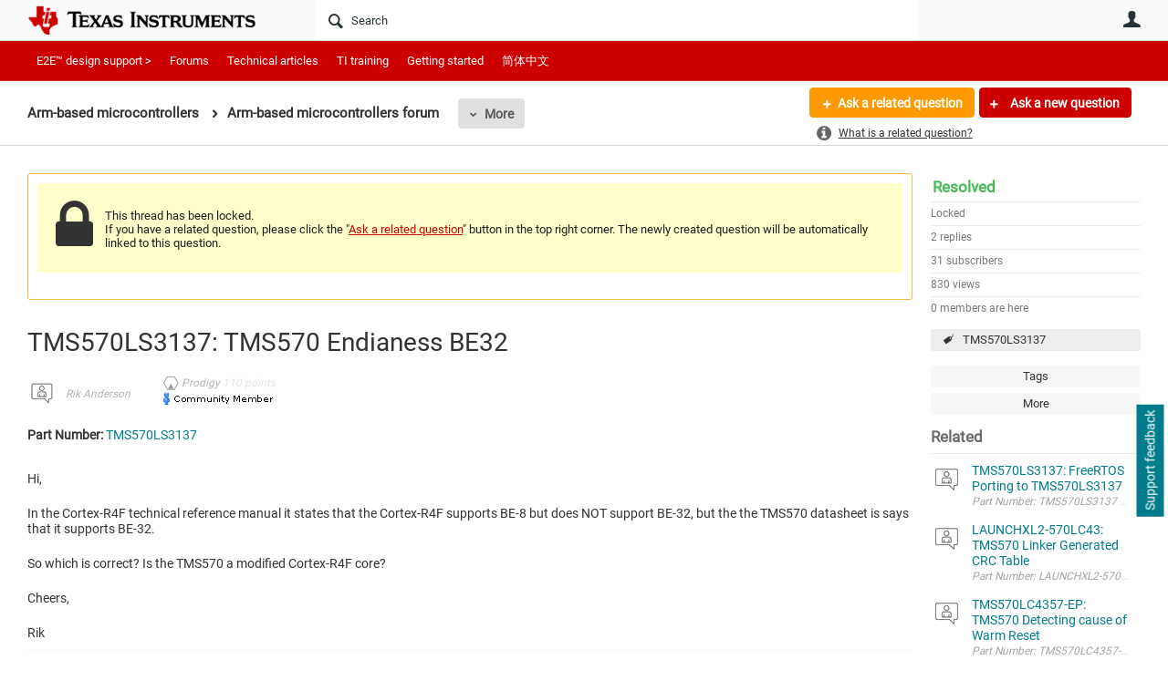

--- FILE ---
content_type: text/html
request_url: https://tzm.px-cloud.net/ns?c=c1718c10-fb8d-11f0-97ce-692d5ac51ae1
body_size: 172
content:
LEBYSiS5wrI71tSZzYwRnvC5Wk3_CXft_FRc33tOOnWqDxdNPqqmwcGVJw0ty4kICMf_NPjwKB878rEDPH9Dg2kjD1LwGefAQynZfyV0-tWzrR7xCqI-tyluuq-e7eheNBd-br3X-Qw8W6BZ_j2NmFyLDidBvQmxc1HPlGQBobtl

--- FILE ---
content_type: text/html; charset=utf-8
request_url: https://e2e.ti.com/utility/scripted-file.ashx?_fid=323253&_wid=fragment-323253&_ct=pforums-thread_0000&_ctt=c6108064af6511ddb074de1a56d89593&_ctc=5e99851bcc6a4506bee510e968751ebb&_ctn=3fc3f82483d14ec485ef92e206116d49&_ctd=0&_ep=0&_rt=Web&=TMS570LS3137-TMS570-Endianess-BE32&_cft=Other&_cf=content.vm&_pcurl=~%2Fsupport%2Fmicrocontrollers%2Farm-based-microcontrollers-group%2Farm-based-microcontrollers%2Ff%2Farm-based-microcontrollers-forum%2F672512%2Ftms570ls3137-tms570-endianess-be32
body_size: 1934
content:
<div id="pifragment-323253-paged-content">
		

		    	                                                                                                                                                                    
			
															
			
				
			    
        
	
		
			<div class="avatar-list">
		<ul class="content-list">
		
	
		<li class="content-item" data-href="https://e2e.ti.com/support/microcontrollers/arm-based-microcontrollers-group/arm-based-microcontrollers/f/arm-based-microcontrollers-forum/1601561/tms570ls3137-freertos-porting-to-tms570ls3137">
			<a href="https://e2e.ti.com/support/microcontrollers/arm-based-microcontrollers-group/arm-based-microcontrollers/f/arm-based-microcontrollers-forum/1601561/tms570ls3137-freertos-porting-to-tms570ls3137"
			     class="ui-contentpeek internal-link view-post navigable" data-contentid="8960776e935c40ceb54718829b27d507" data-contenttypeid="46448885d0e64133bbfbf0cd7b0fd6f7" >
				<div class="content">TMS570LS3137: FreeRTOS Porting to TMS570LS3137</div>
			</a>
			<div class="author">
				<div class="avatar">
						<a href="https://e2e.ti.com/support/microcontrollers/arm-based-microcontrollers-group/arm-based-microcontrollers/f/arm-based-microcontrollers-forum/1601561/tms570ls3137-freertos-porting-to-tms570ls3137"
						     class="ui-contentpeek internal-link" data-contentid="8960776e935c40ceb54718829b27d507" data-contenttypeid="46448885d0e64133bbfbf0cd7b0fd6f7" >
                                                            <img src="https://e2e.ti.com/cfs-filesystemfile/__key/communityserver-components-imagefileviewer/communityserver-components-avatars_2E00_/default.png_2D00_35x35x2.png?_=638256308579904800" style="width: 35px;max-height:35px;overflow:hidden;background:url(&#39;https://e2e.ti.com/cfs-filesystemfile/__key/communityserver-components-imagefileviewer/communityserver-components-avatars_2E00_/default.png_2D00_35x35x2.png?_=638256308579904800&#39;) center center no-repeat;background-size:cover;aspect-ratio:35/35" border="0px" alt="Berat Yildizer" />
                            						</a>
				</div>
				<div class="meta">
					<a href="https://e2e.ti.com/support/microcontrollers/arm-based-microcontrollers-group/arm-based-microcontrollers/f/arm-based-microcontrollers-forum/1601561/tms570ls3137-freertos-porting-to-tms570ls3137" class="internal-link view-post navigable">
						Part Number: TMS570LS3137 Other Parts Discussed in Thread: HALCOGEN , , C2000WARE Hi, 
 I would like to port a recently released FreeRTOS kernel to the TMS570LS3137 MCU. HALCoGen currently generates a...
					</a>
				</div>
			</div>
		</li>
			
	
		<li class="content-item" data-href="https://e2e.ti.com/support/microcontrollers/arm-based-microcontrollers-group/arm-based-microcontrollers/f/arm-based-microcontrollers-forum/1607324/launchxl2-570lc43-tms570-linker-generated-crc-table">
			<a href="https://e2e.ti.com/support/microcontrollers/arm-based-microcontrollers-group/arm-based-microcontrollers/f/arm-based-microcontrollers-forum/1607324/launchxl2-570lc43-tms570-linker-generated-crc-table"
			     class="ui-contentpeek internal-link view-post navigable" data-contentid="ba91d5b49bcc47ba838771b79b48ad21" data-contenttypeid="46448885d0e64133bbfbf0cd7b0fd6f7" >
				<div class="content">LAUNCHXL2-570LC43: TMS570 Linker Generated CRC Table</div>
			</a>
			<div class="author">
				<div class="avatar">
						<a href="https://e2e.ti.com/support/microcontrollers/arm-based-microcontrollers-group/arm-based-microcontrollers/f/arm-based-microcontrollers-forum/1607324/launchxl2-570lc43-tms570-linker-generated-crc-table"
						     class="ui-contentpeek internal-link" data-contentid="ba91d5b49bcc47ba838771b79b48ad21" data-contenttypeid="46448885d0e64133bbfbf0cd7b0fd6f7" >
                                                            <img src="https://e2e.ti.com/cfs-filesystemfile/__key/communityserver-components-imagefileviewer/communityserver-components-avatars_2E00_/default.png_2D00_35x35x2.png?_=638256308579904800" style="width: 35px;max-height:35px;overflow:hidden;background:url(&#39;https://e2e.ti.com/cfs-filesystemfile/__key/communityserver-components-imagefileviewer/communityserver-components-avatars_2E00_/default.png_2D00_35x35x2.png?_=638256308579904800&#39;) center center no-repeat;background-size:cover;aspect-ratio:35/35" border="0px" alt="Ömer Demirci" />
                            						</a>
				</div>
				<div class="meta">
					<a href="https://e2e.ti.com/support/microcontrollers/arm-based-microcontrollers-group/arm-based-microcontrollers/f/arm-based-microcontrollers-forum/1607324/launchxl2-570lc43-tms570-linker-generated-crc-table" class="internal-link view-post navigable">
						Part Number: LAUNCHXL2-570LC43 Hello, 
 I followed SPNA235–August 2016 in order to create linker generated CRC table. Such like this: 
 .text : {} palign=8, fill=0xffffffff, crc_table(textCrcTable, algorithm...
					</a>
				</div>
			</div>
		</li>
			
	
		<li class="content-item" data-href="https://e2e.ti.com/support/microcontrollers/arm-based-microcontrollers-group/arm-based-microcontrollers/f/arm-based-microcontrollers-forum/1598387/tms570lc4357-ep-tms570-detecting-cause-of-warm-reset">
			<a href="https://e2e.ti.com/support/microcontrollers/arm-based-microcontrollers-group/arm-based-microcontrollers/f/arm-based-microcontrollers-forum/1598387/tms570lc4357-ep-tms570-detecting-cause-of-warm-reset"
			     class="ui-contentpeek internal-link view-post navigable" data-contentid="4af545d351044b8dad17202e587e41af" data-contenttypeid="46448885d0e64133bbfbf0cd7b0fd6f7" >
				<div class="content">TMS570LC4357-EP: TMS570 Detecting cause of Warm Reset</div>
			</a>
			<div class="author">
				<div class="avatar">
						<a href="https://e2e.ti.com/support/microcontrollers/arm-based-microcontrollers-group/arm-based-microcontrollers/f/arm-based-microcontrollers-forum/1598387/tms570lc4357-ep-tms570-detecting-cause-of-warm-reset"
						     class="ui-contentpeek internal-link" data-contentid="4af545d351044b8dad17202e587e41af" data-contenttypeid="46448885d0e64133bbfbf0cd7b0fd6f7" >
                                                            <img src="https://e2e.ti.com/cfs-filesystemfile/__key/communityserver-components-imagefileviewer/communityserver-components-avatars_2E00_/default.png_2D00_35x35x2.png?_=638256308579904800" style="width: 35px;max-height:35px;overflow:hidden;background:url(&#39;https://e2e.ti.com/cfs-filesystemfile/__key/communityserver-components-imagefileviewer/communityserver-components-avatars_2E00_/default.png_2D00_35x35x2.png?_=638256308579904800&#39;) center center no-repeat;background-size:cover;aspect-ratio:35/35" border="0px" alt="Keyoor Patel" />
                            						</a>
				</div>
				<div class="meta">
					<a href="https://e2e.ti.com/support/microcontrollers/arm-based-microcontrollers-group/arm-based-microcontrollers/f/arm-based-microcontrollers-forum/1598387/tms570lc4357-ep-tms570-detecting-cause-of-warm-reset" class="internal-link view-post navigable">
						Part Number: TMS570LC4357-EP Hello There, 
 I am working on TMS570 reset impelmentation. There is a system exception control and status registers where we can identify different cause of warm resets. ...
					</a>
				</div>
			</div>
		</li>
			
	
		<li class="content-item" data-href="https://e2e.ti.com/support/microcontrollers/arm-based-microcontrollers-group/arm-based-microcontrollers/f/arm-based-microcontrollers-forum/1603401/tms570ls3137-hardware-development-guide">
			<a href="https://e2e.ti.com/support/microcontrollers/arm-based-microcontrollers-group/arm-based-microcontrollers/f/arm-based-microcontrollers-forum/1603401/tms570ls3137-hardware-development-guide"
			     class="ui-contentpeek internal-link view-post navigable" data-contentid="8a4dfe0ed9f048c280c209320b92b351" data-contenttypeid="46448885d0e64133bbfbf0cd7b0fd6f7" >
				<div class="content">TMS570LS3137: Hardware development guide</div>
			</a>
			<div class="author">
				<div class="avatar">
						<a href="https://e2e.ti.com/support/microcontrollers/arm-based-microcontrollers-group/arm-based-microcontrollers/f/arm-based-microcontrollers-forum/1603401/tms570ls3137-hardware-development-guide"
						     class="ui-contentpeek internal-link" data-contentid="8a4dfe0ed9f048c280c209320b92b351" data-contenttypeid="46448885d0e64133bbfbf0cd7b0fd6f7" >
                                                            <img src="https://e2e.ti.com/cfs-filesystemfile/__key/communityserver-components-imagefileviewer/communityserver-components-avatars_2E00_/default.png_2D00_35x35x2.png?_=638256308579904800" style="width: 35px;max-height:35px;overflow:hidden;background:url(&#39;https://e2e.ti.com/cfs-filesystemfile/__key/communityserver-components-imagefileviewer/communityserver-components-avatars_2E00_/default.png_2D00_35x35x2.png?_=638256308579904800&#39;) center center no-repeat;background-size:cover;aspect-ratio:35/35" border="0px" alt="vivek khare" />
                            						</a>
				</div>
				<div class="meta">
					<a href="https://e2e.ti.com/support/microcontrollers/arm-based-microcontrollers-group/arm-based-microcontrollers/f/arm-based-microcontrollers-forum/1603401/tms570ls3137-hardware-development-guide" class="internal-link view-post navigable">
						Part Number: TMS570LS3137 Other Parts Discussed in Thread: TMDS570LS31HDK Hello TI Team, 
 I am in the process of designing a custom PCB using the TMS570LS3137 microcontroller and would appreciate some...
					</a>
				</div>
			</div>
		</li>
			
	
		<li class="content-item" data-href="https://e2e.ti.com/support/microcontrollers/arm-based-microcontrollers-group/arm-based-microcontrollers/f/arm-based-microcontrollers-forum/1597221/tms570ls3137-ticlang-4-0-4-lts-f021-flash-api-wchar_t-incompatibility">
			<a href="https://e2e.ti.com/support/microcontrollers/arm-based-microcontrollers-group/arm-based-microcontrollers/f/arm-based-microcontrollers-forum/1597221/tms570ls3137-ticlang-4-0-4-lts-f021-flash-api-wchar_t-incompatibility"
			     class="ui-contentpeek internal-link view-post navigable" data-contentid="e948a7056b6342f8a606b348c66ac1f1" data-contenttypeid="46448885d0e64133bbfbf0cd7b0fd6f7" >
				<div class="content">TMS570LS3137: TIClang 4.0.4.LTS &amp; F021 Flash API – wchar_t Incompatibility</div>
			</a>
			<div class="author">
				<div class="avatar">
						<a href="https://e2e.ti.com/support/microcontrollers/arm-based-microcontrollers-group/arm-based-microcontrollers/f/arm-based-microcontrollers-forum/1597221/tms570ls3137-ticlang-4-0-4-lts-f021-flash-api-wchar_t-incompatibility"
						     class="ui-contentpeek internal-link" data-contentid="e948a7056b6342f8a606b348c66ac1f1" data-contenttypeid="46448885d0e64133bbfbf0cd7b0fd6f7" >
                                                            <img src="https://e2e.ti.com/cfs-filesystemfile/__key/communityserver-components-imagefileviewer/communityserver-components-avatars_2E00_/default.png_2D00_35x35x2.png?_=638256308579904800" style="width: 35px;max-height:35px;overflow:hidden;background:url(&#39;https://e2e.ti.com/cfs-filesystemfile/__key/communityserver-components-imagefileviewer/communityserver-components-avatars_2E00_/default.png_2D00_35x35x2.png?_=638256308579904800&#39;) center center no-repeat;background-size:cover;aspect-ratio:35/35" border="0px" alt="Divyansh Dosi" />
                            						</a>
				</div>
				<div class="meta">
					<a href="https://e2e.ti.com/support/microcontrollers/arm-based-microcontrollers-group/arm-based-microcontrollers/f/arm-based-microcontrollers-forum/1597221/tms570ls3137-ticlang-4-0-4-lts-f021-flash-api-wchar_t-incompatibility" class="internal-link view-post navigable">
						Part Number: TMS570LS3137 Other Parts Discussed in Thread: HALCOGEN 
 Toolchain / IDE: 
 
 
 Code Composer Studio 12.8.1 
 
 
 TIClang 4.0.4.LTS 
 
 
 Target: TMS570LS3137PGE 
 
 
 Project context: 
 ...
					</a>
				</div>
			</div>
		</li>
				</ul>
	</div>
	</div>


--- FILE ---
content_type: text/css
request_url: https://e2e.ti.com/cfs-filesystemfile/__key/uifiles/h-0000000392da7957-3fc3f82483d14ec485ef92e206116d49-s-00000000000000000000000000000000-0-theme_5F00_000-theme-f-1-638879372058100000-https-e2eticom-443/screen.less?_=639032245408658380
body_size: 44420
content:
@font-face{font-family:"custom";
src:url("https://e2e.ti.com/cfs-file/__key/themefiles/tc-s-3fc3f82483d14ec485ef92e206116d49-00000000000000000000000000000000-baseFontCustom/roboto_2D00_v20_2D00_latin_2D00_ext_5F00_latin_5F00_greek_2D00_regular.woff") format('woff')}
article,aside,details,figcaption,figure,footer,header,hgroup,main,nav,section,summary{display:block}audio,canvas,video{display:inline-block}audio:not([controls]){display:none;height:0}[hidden],template{display:none}html{font-family:sans-serif;-ms-text-size-adjust:100%;-webkit-text-size-adjust:100%}body{margin:0}a{background:transparent}a:focus{outline:thin dotted}a:active,a:hover{outline:0}h1{font-size:2em;margin:0.67em 0}abbr[title]{border-bottom:1px dotted}b,strong{font-weight:bold}dfn{font-style:italic}hr{-moz-box-sizing:content-box;box-sizing:content-box;height:0}mark{background:#fab94d;color:#333}code,kbd,pre,samp{font-family:monospace,serif;font-size:1em}pre{white-space:pre-wrap}q{quotes:"\201C" "\201D" "\2018" "\2019"}small{font-size:80%}sub,sup{font-size:75%;line-height:0;position:relative;vertical-align:baseline}sup{top:-0.5em}sub{bottom:-0.25em}img{border:0}svg:not(:root){overflow:hidden}figure{margin:0}fieldset{border:1px solid #cacaca;margin:0 2px;padding:0.35em 0.625em 0.75em}legend{border:0;padding:0}button,input,select,textarea{font-family:inherit;font-size:100%;margin:0}button,input{line-height:normal}button,select{text-transform:none}button,html input[type="button"],input[type="reset"],input[type="submit"]{-webkit-appearance:button;cursor:pointer}button[disabled],html input[disabled]{cursor:default}input[type="checkbox"],input[type="radio"]{box-sizing:border-box;padding:0}input[type="search"]{box-sizing:content-box}input[type="search"]::-webkit-search-cancel-button,input[type="search"]::-webkit-search-decoration{-webkit-appearance:none}button::-moz-focus-inner,input::-moz-focus-inner{border:0;padding:0}textarea{overflow:auto;vertical-align:top}table{border-collapse:collapse;border-spacing:0}@font-face{font-family:'Entypo';
src:url('https://e2e.ti.com/cfs-filesystemfile/__key/themefiles/f-s-3fc3f82483d14ec485ef92e206116d49-files/entypo.eot?_=638879372058703050');
src:url('https://e2e.ti.com/cfs-filesystemfile/__key/themefiles/f-s-3fc3f82483d14ec485ef92e206116d49-files/entypo.eot?_=638879372058703050#iefix') format('embedded-opentype'),url('https://e2e.ti.com/cfs-filesystemfile/__key/themefiles/f-s-3fc3f82483d14ec485ef92e206116d49-files/entypo.woff?_=638879372059033130') format('woff'),url('https://e2e.ti.com/cfs-filesystemfile/__key/themefiles/f-s-3fc3f82483d14ec485ef92e206116d49-files/entypo.ttf?_=638879372059013040') format('truetype'),url('https://e2e.ti.com/cfs-filesystemfile/__key/themefiles/f-s-3fc3f82483d14ec485ef92e206116d49-files/entypo.svg?_=638879372058983040#fontello') format('svg');
font-weight:normal;
font-style:normal}
.icon.address:before{content:"\e841"}.icon.adjust:before{content:"\e867"}.icon.air:before{content:"\e8ce"}.icon.alert:before{content:"\e83f"}.icon.archive:before{content:"\e851"}.icon.arrow-combo:before{content:"\e86e"}.icon.arrows-ccw:before{content:"\e891"}.icon.attach:before{content:"\e823"}.icon.attention:before{content:"\e83e"}.icon.back-in-time:before{content:"\e8aa"}.icon.back:before{content:"\e820"}.icon.bag:before{content:"\e85a"}.icon.basket:before{content:"\e859"}.icon.battery:before{content:"\e8a9"}.icon.bell:before{content:"\e83d"}.icon.block:before{content:"\e868"}.icon.book-open:before{content:"\e84e"}.icon.book:before{content:"\e84f"}.icon.bookmark:before{content:"\e828"}.icon.bookmarks:before{content:"\e829"}.icon.box:before{content:"\e852"}.icon.briefcase:before{content:"\e8bb"}.icon.brush:before{content:"\e8c0"}.icon.bucket:before{content:"\e8d5"}.icon.calendar:before{content:"\e85b"}.icon.camera:before{content:"\e80f"}.icon.cancel-circled:before{content:"\e814"}.icon.cancel-squared:before{content:"\e815"}.icon.cancel:before{content:"\e813"}.icon.ccw:before{content:"\e88f"}.icon.cd:before{content:"\e8ae"}.icon.chart-area:before{content:"\e8c7"}.icon.chart-bar:before{content:"\e8c6"}.icon.chart-line:before{content:"\e8c5"}.icon.chart-pie:before{content:"\e8c4"}.icon.chat:before{content:"\e83c"}.icon.check:before{content:"\e812"}.icon.clipboard:before{content:"\e8d1"}.icon.clock:before{content:"\e862"}.icon.cloud-thunder:before{content:"\e8b3"}.icon.cloud:before{content:"\e8b2"}.icon.code:before{content:"\e834"}.icon.cog:before{content:"\e855"}.icon.comment:before{content:"\e83b"}.icon.compass:before{content:"\e845"}.icon.credit-card:before{content:"\e8cf"}.icon.cup:before{content:"\e846"}.icon.cw:before{content:"\e890"}.icon.database:before{content:"\e8d3"}.icon.direction:before{content:"\e844"}.icon.doc-landscape:before{content:"\e84a"}.icon.doc-text-inv:before{content:"\e84c"}.icon.doc-text:before{content:"\e84b"}.icon.doc:before{content:"\e848"}.icon.docs:before{content:"\e849"}.icon.dot-2:before{content:"\e8be"}.icon.dot-3:before{content:"\e8bf"}.icon.dot:before{content:"\e8bd"}.icon.down-bold:before{content:"\e887"}.icon.down-circled:before{content:"\e86f"}.icon.down-dir:before{content:"\e883"}.icon.down-open-big:before{content:"\e87b"}.icon.down-open-mini:before{content:"\e877"}.icon.down-open:before{content:"\e873"}.icon.down-thin:before{content:"\e88b"}.icon.down:before{content:"\e87f"}.icon.download:before{content:"\e82d"}.icon.drive:before{content:"\e8d4"}.icon.droplet:before{content:"\e8cd"}.icon.erase:before{content:"\e8c3"}.icon.export:before{content:"\e835"}.icon.eye:before{content:"\e826"}.icon.fast-backward:before{content:"\e89e"}.icon.fast-forward:before{content:"\e89d"}.icon.feather:before{content:"\e837"}.icon.flag:before{content:"\e82a"}.icon.flash:before{content:"\e8b4"}.icon.flashlight:before{content:"\e804"}.icon.flight:before{content:"\e8b6"}.icon.floppy:before{content:"\e8d0"}.icon.flow-branch:before{content:"\e8d9"}.icon.flow-cascade:before{content:"\e8d8"}.icon.flow-line:before{content:"\e8db"}.icon.flow-tree:before{content:"\e8da"}.icon.folder:before{content:"\e850"}.icon.forward:before{content:"\e832"}.icon.globe:before{content:"\e8b1"}.icon.graduation-cap:before{content:"\e8c9"}.icon.heart-empty:before{content:"\e807"}.icon.heart:before{content:"\e806"}.icon.help-circled:before{content:"\e81d"}.icon.help:before{content:"\e81c"}.icon.home:before{content:"\e821"}.icon.hourglass:before{content:"\e863"}.icon.inbox:before{content:"\e8af"}.icon.infinity:before{content:"\e8c2"}.icon.info-circled:before{content:"\e81f"}.icon.info:before{content:"\e81e"}.icon.install:before{content:"\e8b0"}.icon.key:before{content:"\e8d7"}.icon.keyboard:before{content:"\e83a"}.icon.lamp:before{content:"\e864"}.icon.language:before{content:"\e8ca"}.icon.layout:before{content:"\e810"}.icon.leaf:before{content:"\e8b8"}.icon.left-bold:before{content:"\e888"}.icon.left-circled:before{content:"\e870"}.icon.left-dir:before{content:"\e884"}.icon.left-open-big:before{content:"\e87c"}.icon.left-open-mini:before{content:"\e878"}.icon.left-open:before{content:"\e874"}.icon.left-thin:before{content:"\e88c"}.icon.left:before{content:"\e880"}.icon.level-down:before{content:"\e892"}.icon.level-up:before{content:"\e893"}.icon.lifebuoy:before{content:"\e8b9"}.icon.light-down:before{content:"\e865"}.icon.light-up:before{content:"\e866"}.icon.link:before{content:"\e822"}.icon.list-add:before{content:"\e8a6"}.icon.list:before{content:"\e8a5"}.icon.location:before{content:"\e842"}.icon.lock-open:before{content:"\e825"}.icon.lock:before{content:"\e824"}.icon.login:before{content:"\e85c"}.icon.logout:before{content:"\e85d"}.icon.loop:before{content:"\e895"}.icon.magnet:before{content:"\e8c1"}.icon.mail:before{content:"\e805"}.icon.map:before{content:"\e843"}.icon.megaphone:before{content:"\e8d2"}.icon.menu:before{content:"\e811"}.icon.mic:before{content:"\e85e"}.icon.minus-circled:before{content:"\e81a"}.icon.minus-squared:before{content:"\e81b"}.icon.minus:before{content:"\e819"}.icon.mobile:before{content:"\e8ac"}.icon.monitor:before{content:"\e8ab"}.icon.moon:before{content:"\e8b5"}.icon.mouse:before{content:"\e8ba"}.icon.music:before{content:"\e802"}.icon.mute:before{content:"\e85f"}.icon.network:before{content:"\e8ad"}.icon.newspaper:before{content:"\e84d"}.icon.note-beamed:before{content:"\e801"}.icon.note:before{content:"\e800"}.icon.palette:before{content:"\e8a4"}.icon.paper-plane:before{content:"\e8b7"}.icon.pause:before{content:"\e899"}.icon.pencil:before{content:"\e836"}.icon.phone:before{content:"\e854"}.icon.picture:before{content:"\e80e"}.icon.play:before{content:"\e897"}.icon.plus-circled:before{content:"\e817"}.icon.plus-squared:before{content:"\e818"}.icon.plus:before{content:"\e816"}.icon.popup:before{content:"\e86b"}.icon.print:before{content:"\e838"}.icon.progress-0:before{content:"\e89f"}.icon.progress-1:before{content:"\e8a0"}.icon.progress-2:before{content:"\e8a1"}.icon.progress-3:before{content:"\e8a2"}.icon.publish:before{content:"\e86c"}.icon.quote:before{content:"\e833"}.icon.record:before{content:"\e89a"}.icon.reply-all:before{content:"\e831"}.icon.reply:before{content:"\e830"}.icon.resize-full:before{content:"\e869"}.icon.resize-small:before{content:"\e86a"}.icon.retweet:before{content:"\e839"}.icon.right-bold:before{content:"\e889"}.icon.right-circled:before{content:"\e871"}.icon.right-dir:before{content:"\e885"}.icon.right-open-big:before{content:"\e87d"}.icon.right-open-mini:before{content:"\e879"}.icon.right-open:before{content:"\e875"}.icon.right-thin:before{content:"\e88d"}.icon.right:before{content:"\e881"}.icon.rss:before{content:"\e853"}.icon.search:before{content:"\e803"}.icon.share:before{content:"\e857"}.icon.shareable:before{content:"\e858"}.icon.shuffle:before{content:"\e894"}.icon.signal:before{content:"\e8a7"}.icon.sound:before{content:"\e860"}.icon.star-empty:before{content:"\e809"}.icon.star:before{content:"\e808"}.icon.stop:before{content:"\e898"}.icon.suitcase:before{content:"\e8bc"}.icon.switch:before{content:"\e896"}.icon.tag:before{content:"\e827"}.icon.tape:before{content:"\e8c8"}.icon.target:before{content:"\e8a3"}.icon.thermometer:before{content:"\e8d6"}.icon.thumbs-down:before{content:"\e82c"}.icon.thumbs-up:before{content:"\e82b"}.icon.ticket:before{content:"\e8cb"}.icon.to-end:before{content:"\e89b"}.icon.to-start:before{content:"\e89c"}.icon.tools:before{content:"\e856"}.icon.trash:before{content:"\e847"}.icon.trophy:before{content:"\e8a8"}.icon.up-bold:before{content:"\e88a"}.icon.up-circled:before{content:"\e872"}.icon.up-dir:before{content:"\e886"}.icon.up-open-big:before{content:"\e87e"}.icon.up-open-mini:before{content:"\e87a"}.icon.up-open:before{content:"\e876"}.icon.up-thin:before{content:"\e88e"}.icon.up:before{content:"\e882"}.icon.upload-cloud:before{content:"\e82f"}.icon.upload:before{content:"\e82e"}.icon.user-add:before{content:"\e80c"}.icon.user:before{content:"\e80a"}.icon.users:before{content:"\e80b"}.icon.vcard:before{content:"\e840"}.icon.video:before{content:"\e80d"}.icon.volume:before{content:"\e861"}.icon.water:before{content:"\e8cc"}.icon.window:before{content:"\e86d"}.icon.flow-parallel:before{content:'\e8dc'}.icon.rocket:before{content:'\e8dd'}.icon.gauge:before{content:'\e8de'}.icon.traffic-cone:before{content:'\e8df'}.icon.help-circled-alt:before{content:'\e900'}.icon:before{font-family:Entypo;font-size:30px}.replace-with-icon.address{display:inline-block;width:14px;height:14px;text-indent:200%;white-space:nowrap;overflow:hidden;position:relative;top:1px}.replace-with-icon.address:before{text-indent:0;position:absolute;text-align:center;width:14px;height:14px;top:0px;left:0;display:block;content:"\e841";font-family:Entypo;font-size:14px;line-height:14px}.replace-with-icon.adjust{display:inline-block;width:14px;height:14px;text-indent:200%;white-space:nowrap;overflow:hidden;position:relative;top:1px}.replace-with-icon.adjust:before{text-indent:0;position:absolute;text-align:center;width:14px;height:14px;top:0px;left:0;display:block;content:"\e867";font-family:Entypo;font-size:14px;line-height:14px}.replace-with-icon.air{display:inline-block;width:14px;height:14px;text-indent:200%;white-space:nowrap;overflow:hidden;position:relative;top:1px}.replace-with-icon.air:before{text-indent:0;position:absolute;text-align:center;width:14px;height:14px;top:0px;left:0;display:block;content:"\e8ce";font-family:Entypo;font-size:14px;line-height:14px}.replace-with-icon.alert{display:inline-block;width:14px;height:14px;text-indent:200%;white-space:nowrap;overflow:hidden;position:relative;top:1px}.replace-with-icon.alert:before{text-indent:0;position:absolute;text-align:center;width:14px;height:14px;top:0px;left:0;display:block;content:"\e83f";font-family:Entypo;font-size:14px;line-height:14px}.replace-with-icon.archive{display:inline-block;width:14px;height:14px;text-indent:200%;white-space:nowrap;overflow:hidden;position:relative;top:1px}.replace-with-icon.archive:before{text-indent:0;position:absolute;text-align:center;width:14px;height:14px;top:0px;left:0;display:block;content:"\e851";font-family:Entypo;font-size:14px;line-height:14px}.replace-with-icon.arrow-combo{display:inline-block;width:14px;height:14px;text-indent:200%;white-space:nowrap;overflow:hidden;position:relative;top:1px}.replace-with-icon.arrow-combo:before{text-indent:0;position:absolute;text-align:center;width:14px;height:14px;top:0px;left:0;display:block;content:"\e86e";font-family:Entypo;font-size:14px;line-height:14px}.replace-with-icon.arrows-ccw{display:inline-block;width:14px;height:14px;text-indent:200%;white-space:nowrap;overflow:hidden;position:relative;top:1px}.replace-with-icon.arrows-ccw:before{text-indent:0;position:absolute;text-align:center;width:14px;height:14px;top:0px;left:0;display:block;content:"\e891";font-family:Entypo;font-size:14px;line-height:14px}.replace-with-icon.attach{display:inline-block;width:14px;height:14px;text-indent:200%;white-space:nowrap;overflow:hidden;position:relative;top:1px}.replace-with-icon.attach:before{text-indent:0;position:absolute;text-align:center;width:14px;height:14px;top:0px;left:0;display:block;content:"\e823";font-family:Entypo;font-size:14px;line-height:14px}.replace-with-icon.attention{display:inline-block;width:14px;height:14px;text-indent:200%;white-space:nowrap;overflow:hidden;position:relative;top:1px}.replace-with-icon.attention:before{text-indent:0;position:absolute;text-align:center;width:14px;height:14px;top:0px;left:0;display:block;content:"\e83e";font-family:Entypo;font-size:14px;line-height:14px}.replace-with-icon.back-in-time{display:inline-block;width:14px;height:14px;text-indent:200%;white-space:nowrap;overflow:hidden;position:relative;top:1px}.replace-with-icon.back-in-time:before{text-indent:0;position:absolute;text-align:center;width:14px;height:14px;top:0px;left:0;display:block;content:"\e8aa";font-family:Entypo;font-size:14px;line-height:14px}.replace-with-icon.back{display:inline-block;width:14px;height:14px;text-indent:200%;white-space:nowrap;overflow:hidden;position:relative;top:1px}.replace-with-icon.back:before{text-indent:0;position:absolute;text-align:center;width:14px;height:14px;top:0px;left:0;display:block;content:"\e820";font-family:Entypo;font-size:14px;line-height:14px}.replace-with-icon.bag{display:inline-block;width:14px;height:14px;text-indent:200%;white-space:nowrap;overflow:hidden;position:relative;top:1px}.replace-with-icon.bag:before{text-indent:0;position:absolute;text-align:center;width:14px;height:14px;top:0px;left:0;display:block;content:"\e85a";font-family:Entypo;font-size:14px;line-height:14px}.replace-with-icon.basket{display:inline-block;width:14px;height:14px;text-indent:200%;white-space:nowrap;overflow:hidden;position:relative;top:1px}.replace-with-icon.basket:before{text-indent:0;position:absolute;text-align:center;width:14px;height:14px;top:0px;left:0;display:block;content:"\e859";font-family:Entypo;font-size:14px;line-height:14px}.replace-with-icon.battery{display:inline-block;width:14px;height:14px;text-indent:200%;white-space:nowrap;overflow:hidden;position:relative;top:1px}.replace-with-icon.battery:before{text-indent:0;position:absolute;text-align:center;width:14px;height:14px;top:0px;left:0;display:block;content:"\e8a9";font-family:Entypo;font-size:14px;line-height:14px}.replace-with-icon.bell{display:inline-block;width:14px;height:14px;text-indent:200%;white-space:nowrap;overflow:hidden;position:relative;top:1px}.replace-with-icon.bell:before{text-indent:0;position:absolute;text-align:center;width:14px;height:14px;top:0px;left:0;display:block;content:"\e83d";font-family:Entypo;font-size:14px;line-height:14px}.replace-with-icon.block{display:inline-block;width:14px;height:14px;text-indent:200%;white-space:nowrap;overflow:hidden;position:relative;top:1px}.replace-with-icon.block:before{text-indent:0;position:absolute;text-align:center;width:14px;height:14px;top:0px;left:0;display:block;content:"\e868";font-family:Entypo;font-size:14px;line-height:14px}.replace-with-icon.book-open{display:inline-block;width:14px;height:14px;text-indent:200%;white-space:nowrap;overflow:hidden;position:relative;top:1px}.replace-with-icon.book-open:before{text-indent:0;position:absolute;text-align:center;width:14px;height:14px;top:0px;left:0;display:block;content:"\e84e";font-family:Entypo;font-size:14px;line-height:14px}.replace-with-icon.book{display:inline-block;width:14px;height:14px;text-indent:200%;white-space:nowrap;overflow:hidden;position:relative;top:1px}.replace-with-icon.book:before{text-indent:0;position:absolute;text-align:center;width:14px;height:14px;top:0px;left:0;display:block;content:"\e84f";font-family:Entypo;font-size:14px;line-height:14px}.replace-with-icon.bookmark{display:inline-block;width:14px;height:14px;text-indent:200%;white-space:nowrap;overflow:hidden;position:relative;top:1px}.replace-with-icon.bookmark:before{text-indent:0;position:absolute;text-align:center;width:14px;height:14px;top:0px;left:0;display:block;content:"\e828";font-family:Entypo;font-size:14px;line-height:14px}.replace-with-icon.bookmarks{display:inline-block;width:14px;height:14px;text-indent:200%;white-space:nowrap;overflow:hidden;position:relative;top:1px}.replace-with-icon.bookmarks:before{text-indent:0;position:absolute;text-align:center;width:14px;height:14px;top:0px;left:0;display:block;content:"\e829";font-family:Entypo;font-size:14px;line-height:14px}.replace-with-icon.box{display:inline-block;width:14px;height:14px;text-indent:200%;white-space:nowrap;overflow:hidden;position:relative;top:1px}.replace-with-icon.box:before{text-indent:0;position:absolute;text-align:center;width:14px;height:14px;top:0px;left:0;display:block;content:"\e852";font-family:Entypo;font-size:14px;line-height:14px}.replace-with-icon.briefcase{display:inline-block;width:14px;height:14px;text-indent:200%;white-space:nowrap;overflow:hidden;position:relative;top:1px}.replace-with-icon.briefcase:before{text-indent:0;position:absolute;text-align:center;width:14px;height:14px;top:0px;left:0;display:block;content:"\e8bb";font-family:Entypo;font-size:14px;line-height:14px}.replace-with-icon.brush{display:inline-block;width:14px;height:14px;text-indent:200%;white-space:nowrap;overflow:hidden;position:relative;top:1px}.replace-with-icon.brush:before{text-indent:0;position:absolute;text-align:center;width:14px;height:14px;top:0px;left:0;display:block;content:"\e8c0";font-family:Entypo;font-size:14px;line-height:14px}.replace-with-icon.bucket{display:inline-block;width:14px;height:14px;text-indent:200%;white-space:nowrap;overflow:hidden;position:relative;top:1px}.replace-with-icon.bucket:before{text-indent:0;position:absolute;text-align:center;width:14px;height:14px;top:0px;left:0;display:block;content:"\e8d5";font-family:Entypo;font-size:14px;line-height:14px}.replace-with-icon.calendar{display:inline-block;width:14px;height:14px;text-indent:200%;white-space:nowrap;overflow:hidden;position:relative;top:1px}.replace-with-icon.calendar:before{text-indent:0;position:absolute;text-align:center;width:14px;height:14px;top:0px;left:0;display:block;content:"\e85b";font-family:Entypo;font-size:14px;line-height:14px}.replace-with-icon.camera{display:inline-block;width:14px;height:14px;text-indent:200%;white-space:nowrap;overflow:hidden;position:relative;top:1px}.replace-with-icon.camera:before{text-indent:0;position:absolute;text-align:center;width:14px;height:14px;top:0px;left:0;display:block;content:"\e80f";font-family:Entypo;font-size:14px;line-height:14px}.replace-with-icon.cancel-circled{display:inline-block;width:14px;height:14px;text-indent:200%;white-space:nowrap;overflow:hidden;position:relative;top:1px}.replace-with-icon.cancel-circled:before{text-indent:0;position:absolute;text-align:center;width:14px;height:14px;top:0px;left:0;display:block;content:"\e814";font-family:Entypo;font-size:14px;line-height:14px}.replace-with-icon.cancel-squared{display:inline-block;width:14px;height:14px;text-indent:200%;white-space:nowrap;overflow:hidden;position:relative;top:1px}.replace-with-icon.cancel-squared:before{text-indent:0;position:absolute;text-align:center;width:14px;height:14px;top:0px;left:0;display:block;content:"\e815";font-family:Entypo;font-size:14px;line-height:14px}.replace-with-icon.cancel{display:inline-block;width:14px;height:14px;text-indent:200%;white-space:nowrap;overflow:hidden;position:relative;top:1px}.replace-with-icon.cancel:before{text-indent:0;position:absolute;text-align:center;width:14px;height:14px;top:0px;left:0;display:block;content:"\e813";font-family:Entypo;font-size:14px;line-height:14px}.replace-with-icon.ccw{display:inline-block;width:14px;height:14px;text-indent:200%;white-space:nowrap;overflow:hidden;position:relative;top:1px}.replace-with-icon.ccw:before{text-indent:0;position:absolute;text-align:center;width:14px;height:14px;top:0px;left:0;display:block;content:"\e88f";font-family:Entypo;font-size:14px;line-height:14px}.replace-with-icon.cd{display:inline-block;width:14px;height:14px;text-indent:200%;white-space:nowrap;overflow:hidden;position:relative;top:1px}.replace-with-icon.cd:before{text-indent:0;position:absolute;text-align:center;width:14px;height:14px;top:0px;left:0;display:block;content:"\e8ae";font-family:Entypo;font-size:14px;line-height:14px}.replace-with-icon.chart-area{display:inline-block;width:14px;height:14px;text-indent:200%;white-space:nowrap;overflow:hidden;position:relative;top:1px}.replace-with-icon.chart-area:before{text-indent:0;position:absolute;text-align:center;width:14px;height:14px;top:0px;left:0;display:block;content:"\e8c7";font-family:Entypo;font-size:14px;line-height:14px}.replace-with-icon.chart-bar{display:inline-block;width:14px;height:14px;text-indent:200%;white-space:nowrap;overflow:hidden;position:relative;top:1px}.replace-with-icon.chart-bar:before{text-indent:0;position:absolute;text-align:center;width:14px;height:14px;top:0px;left:0;display:block;content:"\e8c6";font-family:Entypo;font-size:14px;line-height:14px}.replace-with-icon.chart-line{display:inline-block;width:14px;height:14px;text-indent:200%;white-space:nowrap;overflow:hidden;position:relative;top:1px}.replace-with-icon.chart-line:before{text-indent:0;position:absolute;text-align:center;width:14px;height:14px;top:0px;left:0;display:block;content:"\e8c5";font-family:Entypo;font-size:14px;line-height:14px}.replace-with-icon.chart-pie{display:inline-block;width:14px;height:14px;text-indent:200%;white-space:nowrap;overflow:hidden;position:relative;top:1px}.replace-with-icon.chart-pie:before{text-indent:0;position:absolute;text-align:center;width:14px;height:14px;top:0px;left:0;display:block;content:"\e8c4";font-family:Entypo;font-size:14px;line-height:14px}.replace-with-icon.chat{display:inline-block;width:14px;height:14px;text-indent:200%;white-space:nowrap;overflow:hidden;position:relative;top:1px}.replace-with-icon.chat:before{text-indent:0;position:absolute;text-align:center;width:14px;height:14px;top:0px;left:0;display:block;content:"\e83c";font-family:Entypo;font-size:14px;line-height:14px}.replace-with-icon.check{display:inline-block;width:14px;height:14px;text-indent:200%;white-space:nowrap;overflow:hidden;position:relative;top:1px}.replace-with-icon.check:before{text-indent:0;position:absolute;text-align:center;width:14px;height:14px;top:0px;left:0;display:block;content:"\e812";font-family:Entypo;font-size:14px;line-height:14px}.replace-with-icon.clipboard{display:inline-block;width:14px;height:14px;text-indent:200%;white-space:nowrap;overflow:hidden;position:relative;top:1px}.replace-with-icon.clipboard:before{text-indent:0;position:absolute;text-align:center;width:14px;height:14px;top:0px;left:0;display:block;content:"\e8d1";font-family:Entypo;font-size:14px;line-height:14px}.replace-with-icon.clock{display:inline-block;width:14px;height:14px;text-indent:200%;white-space:nowrap;overflow:hidden;position:relative;top:1px}.replace-with-icon.clock:before{text-indent:0;position:absolute;text-align:center;width:14px;height:14px;top:0px;left:0;display:block;content:"\e862";font-family:Entypo;font-size:14px;line-height:14px}.replace-with-icon.cloud-thunder{display:inline-block;width:14px;height:14px;text-indent:200%;white-space:nowrap;overflow:hidden;position:relative;top:1px}.replace-with-icon.cloud-thunder:before{text-indent:0;position:absolute;text-align:center;width:14px;height:14px;top:0px;left:0;display:block;content:"\e8b3";font-family:Entypo;font-size:14px;line-height:14px}.replace-with-icon.cloud{display:inline-block;width:14px;height:14px;text-indent:200%;white-space:nowrap;overflow:hidden;position:relative;top:1px}.replace-with-icon.cloud:before{text-indent:0;position:absolute;text-align:center;width:14px;height:14px;top:0px;left:0;display:block;content:"\e8b2";font-family:Entypo;font-size:14px;line-height:14px}.replace-with-icon.code{display:inline-block;width:14px;height:14px;text-indent:200%;white-space:nowrap;overflow:hidden;position:relative;top:1px}.replace-with-icon.code:before{text-indent:0;position:absolute;text-align:center;width:14px;height:14px;top:0px;left:0;display:block;content:"\e834";font-family:Entypo;font-size:14px;line-height:14px}.replace-with-icon.cog{display:inline-block;width:14px;height:14px;text-indent:200%;white-space:nowrap;overflow:hidden;position:relative;top:1px}.replace-with-icon.cog:before{text-indent:0;position:absolute;text-align:center;width:14px;height:14px;top:0px;left:0;display:block;content:"\e855";font-family:Entypo;font-size:14px;line-height:14px}.replace-with-icon.comment{display:inline-block;width:14px;height:14px;text-indent:200%;white-space:nowrap;overflow:hidden;position:relative;top:1px}.replace-with-icon.comment:before{text-indent:0;position:absolute;text-align:center;width:14px;height:14px;top:0px;left:0;display:block;content:"\e83b";font-family:Entypo;font-size:14px;line-height:14px}.replace-with-icon.compass{display:inline-block;width:14px;height:14px;text-indent:200%;white-space:nowrap;overflow:hidden;position:relative;top:1px}.replace-with-icon.compass:before{text-indent:0;position:absolute;text-align:center;width:14px;height:14px;top:0px;left:0;display:block;content:"\e845";font-family:Entypo;font-size:14px;line-height:14px}.replace-with-icon.credit-card{display:inline-block;width:14px;height:14px;text-indent:200%;white-space:nowrap;overflow:hidden;position:relative;top:1px}.replace-with-icon.credit-card:before{text-indent:0;position:absolute;text-align:center;width:14px;height:14px;top:0px;left:0;display:block;content:"\e8cf";font-family:Entypo;font-size:14px;line-height:14px}.replace-with-icon.cup{display:inline-block;width:14px;height:14px;text-indent:200%;white-space:nowrap;overflow:hidden;position:relative;top:1px}.replace-with-icon.cup:before{text-indent:0;position:absolute;text-align:center;width:14px;height:14px;top:0px;left:0;display:block;content:"\e846";font-family:Entypo;font-size:14px;line-height:14px}.replace-with-icon.cw{display:inline-block;width:14px;height:14px;text-indent:200%;white-space:nowrap;overflow:hidden;position:relative;top:1px}.replace-with-icon.cw:before{text-indent:0;position:absolute;text-align:center;width:14px;height:14px;top:0px;left:0;display:block;content:"\e890";font-family:Entypo;font-size:14px;line-height:14px}.replace-with-icon.database{display:inline-block;width:14px;height:14px;text-indent:200%;white-space:nowrap;overflow:hidden;position:relative;top:1px}.replace-with-icon.database:before{text-indent:0;position:absolute;text-align:center;width:14px;height:14px;top:0px;left:0;display:block;content:"\e8d3";font-family:Entypo;font-size:14px;line-height:14px}.replace-with-icon.direction{display:inline-block;width:14px;height:14px;text-indent:200%;white-space:nowrap;overflow:hidden;position:relative;top:1px}.replace-with-icon.direction:before{text-indent:0;position:absolute;text-align:center;width:14px;height:14px;top:0px;left:0;display:block;content:"\e844";font-family:Entypo;font-size:14px;line-height:14px}.replace-with-icon.doc-landscape{display:inline-block;width:14px;height:14px;text-indent:200%;white-space:nowrap;overflow:hidden;position:relative;top:1px}.replace-with-icon.doc-landscape:before{text-indent:0;position:absolute;text-align:center;width:14px;height:14px;top:0px;left:0;display:block;content:"\e84a";font-family:Entypo;font-size:14px;line-height:14px}.replace-with-icon.doc-text-inv{display:inline-block;width:14px;height:14px;text-indent:200%;white-space:nowrap;overflow:hidden;position:relative;top:1px}.replace-with-icon.doc-text-inv:before{text-indent:0;position:absolute;text-align:center;width:14px;height:14px;top:0px;left:0;display:block;content:"\e84c";font-family:Entypo;font-size:14px;line-height:14px}.replace-with-icon.doc-text{display:inline-block;width:14px;height:14px;text-indent:200%;white-space:nowrap;overflow:hidden;position:relative;top:1px}.replace-with-icon.doc-text:before{text-indent:0;position:absolute;text-align:center;width:14px;height:14px;top:0px;left:0;display:block;content:"\e84b";font-family:Entypo;font-size:14px;line-height:14px}.replace-with-icon.doc{display:inline-block;width:14px;height:14px;text-indent:200%;white-space:nowrap;overflow:hidden;position:relative;top:1px}.replace-with-icon.doc:before{text-indent:0;position:absolute;text-align:center;width:14px;height:14px;top:0px;left:0;display:block;content:"\e848";font-family:Entypo;font-size:14px;line-height:14px}.replace-with-icon.docs{display:inline-block;width:14px;height:14px;text-indent:200%;white-space:nowrap;overflow:hidden;position:relative;top:1px}.replace-with-icon.docs:before{text-indent:0;position:absolute;text-align:center;width:14px;height:14px;top:0px;left:0;display:block;content:"\e849";font-family:Entypo;font-size:14px;line-height:14px}.replace-with-icon.dot-2{display:inline-block;width:14px;height:14px;text-indent:200%;white-space:nowrap;overflow:hidden;position:relative;top:1px}.replace-with-icon.dot-2:before{text-indent:0;position:absolute;text-align:center;width:14px;height:14px;top:0px;left:0;display:block;content:"\e8be";font-family:Entypo;font-size:14px;line-height:14px}.replace-with-icon.dot-3{display:inline-block;width:14px;height:14px;text-indent:200%;white-space:nowrap;overflow:hidden;position:relative;top:1px}.replace-with-icon.dot-3:before{text-indent:0;position:absolute;text-align:center;width:14px;height:14px;top:0px;left:0;display:block;content:"\e8bf";font-family:Entypo;font-size:14px;line-height:14px}.replace-with-icon.dot{display:inline-block;width:14px;height:14px;text-indent:200%;white-space:nowrap;overflow:hidden;position:relative;top:1px}.replace-with-icon.dot:before{text-indent:0;position:absolute;text-align:center;width:14px;height:14px;top:0px;left:0;display:block;content:"\e8bd";font-family:Entypo;font-size:14px;line-height:14px}.replace-with-icon.down-bold{display:inline-block;width:14px;height:14px;text-indent:200%;white-space:nowrap;overflow:hidden;position:relative;top:1px}.replace-with-icon.down-bold:before{text-indent:0;position:absolute;text-align:center;width:14px;height:14px;top:0px;left:0;display:block;content:"\e887";font-family:Entypo;font-size:14px;line-height:14px}.replace-with-icon.down-circled{display:inline-block;width:14px;height:14px;text-indent:200%;white-space:nowrap;overflow:hidden;position:relative;top:1px}.replace-with-icon.down-circled:before{text-indent:0;position:absolute;text-align:center;width:14px;height:14px;top:0px;left:0;display:block;content:"\e86f";font-family:Entypo;font-size:14px;line-height:14px}.replace-with-icon.down-dir{display:inline-block;width:14px;height:14px;text-indent:200%;white-space:nowrap;overflow:hidden;position:relative;top:1px}.replace-with-icon.down-dir:before{text-indent:0;position:absolute;text-align:center;width:14px;height:14px;top:0px;left:0;display:block;content:"\e883";font-family:Entypo;font-size:14px;line-height:14px}.replace-with-icon.down-open-big{display:inline-block;width:14px;height:14px;text-indent:200%;white-space:nowrap;overflow:hidden;position:relative;top:1px}.replace-with-icon.down-open-big:before{text-indent:0;position:absolute;text-align:center;width:14px;height:14px;top:0px;left:0;display:block;content:"\e87b";font-family:Entypo;font-size:14px;line-height:14px}.replace-with-icon.down-open-mini{display:inline-block;width:14px;height:14px;text-indent:200%;white-space:nowrap;overflow:hidden;position:relative;top:1px}.replace-with-icon.down-open-mini:before{text-indent:0;position:absolute;text-align:center;width:14px;height:14px;top:0px;left:0;display:block;content:"\e877";font-family:Entypo;font-size:14px;line-height:14px}.replace-with-icon.down-open{display:inline-block;width:14px;height:14px;text-indent:200%;white-space:nowrap;overflow:hidden;position:relative;top:1px}.replace-with-icon.down-open:before{text-indent:0;position:absolute;text-align:center;width:14px;height:14px;top:0px;left:0;display:block;content:"\e873";font-family:Entypo;font-size:14px;line-height:14px}.replace-with-icon.down-thin{display:inline-block;width:14px;height:14px;text-indent:200%;white-space:nowrap;overflow:hidden;position:relative;top:1px}.replace-with-icon.down-thin:before{text-indent:0;position:absolute;text-align:center;width:14px;height:14px;top:0px;left:0;display:block;content:"\e88b";font-family:Entypo;font-size:14px;line-height:14px}.replace-with-icon.down{display:inline-block;width:14px;height:14px;text-indent:200%;white-space:nowrap;overflow:hidden;position:relative;top:1px}.replace-with-icon.down:before{text-indent:0;position:absolute;text-align:center;width:14px;height:14px;top:0px;left:0;display:block;content:"\e87f";font-family:Entypo;font-size:14px;line-height:14px}.replace-with-icon.download{display:inline-block;width:14px;height:14px;text-indent:200%;white-space:nowrap;overflow:hidden;position:relative;top:1px}.replace-with-icon.download:before{text-indent:0;position:absolute;text-align:center;width:14px;height:14px;top:0px;left:0;display:block;content:"\e82d";font-family:Entypo;font-size:14px;line-height:14px}.replace-with-icon.drive{display:inline-block;width:14px;height:14px;text-indent:200%;white-space:nowrap;overflow:hidden;position:relative;top:1px}.replace-with-icon.drive:before{text-indent:0;position:absolute;text-align:center;width:14px;height:14px;top:0px;left:0;display:block;content:"\e8d4";font-family:Entypo;font-size:14px;line-height:14px}.replace-with-icon.droplet{display:inline-block;width:14px;height:14px;text-indent:200%;white-space:nowrap;overflow:hidden;position:relative;top:1px}.replace-with-icon.droplet:before{text-indent:0;position:absolute;text-align:center;width:14px;height:14px;top:0px;left:0;display:block;content:"\e8cd";font-family:Entypo;font-size:14px;line-height:14px}.replace-with-icon.erase{display:inline-block;width:14px;height:14px;text-indent:200%;white-space:nowrap;overflow:hidden;position:relative;top:1px}.replace-with-icon.erase:before{text-indent:0;position:absolute;text-align:center;width:14px;height:14px;top:0px;left:0;display:block;content:"\e8c3";font-family:Entypo;font-size:14px;line-height:14px}.replace-with-icon.export{display:inline-block;width:14px;height:14px;text-indent:200%;white-space:nowrap;overflow:hidden;position:relative;top:1px}.replace-with-icon.export:before{text-indent:0;position:absolute;text-align:center;width:14px;height:14px;top:0px;left:0;display:block;content:"\e835";font-family:Entypo;font-size:14px;line-height:14px}.replace-with-icon.eye{display:inline-block;width:14px;height:14px;text-indent:200%;white-space:nowrap;overflow:hidden;position:relative;top:1px}.replace-with-icon.eye:before{text-indent:0;position:absolute;text-align:center;width:14px;height:14px;top:0px;left:0;display:block;content:"\e826";font-family:Entypo;font-size:14px;line-height:14px}.replace-with-icon.fast-backward{display:inline-block;width:14px;height:14px;text-indent:200%;white-space:nowrap;overflow:hidden;position:relative;top:1px}.replace-with-icon.fast-backward:before{text-indent:0;position:absolute;text-align:center;width:14px;height:14px;top:0px;left:0;display:block;content:"\e89e";font-family:Entypo;font-size:14px;line-height:14px}.replace-with-icon.fast-forward{display:inline-block;width:14px;height:14px;text-indent:200%;white-space:nowrap;overflow:hidden;position:relative;top:1px}.replace-with-icon.fast-forward:before{text-indent:0;position:absolute;text-align:center;width:14px;height:14px;top:0px;left:0;display:block;content:"\e89d";font-family:Entypo;font-size:14px;line-height:14px}.replace-with-icon.feather{display:inline-block;width:14px;height:14px;text-indent:200%;white-space:nowrap;overflow:hidden;position:relative;top:1px}.replace-with-icon.feather:before{text-indent:0;position:absolute;text-align:center;width:14px;height:14px;top:0px;left:0;display:block;content:"\e837";font-family:Entypo;font-size:14px;line-height:14px}.replace-with-icon.flag{display:inline-block;width:14px;height:14px;text-indent:200%;white-space:nowrap;overflow:hidden;position:relative;top:1px}.replace-with-icon.flag:before{text-indent:0;position:absolute;text-align:center;width:14px;height:14px;top:0px;left:0;display:block;content:"\e82a";font-family:Entypo;font-size:14px;line-height:14px}.replace-with-icon.flash{display:inline-block;width:14px;height:14px;text-indent:200%;white-space:nowrap;overflow:hidden;position:relative;top:1px}.replace-with-icon.flash:before{text-indent:0;position:absolute;text-align:center;width:14px;height:14px;top:0px;left:0;display:block;content:"\e8b4";font-family:Entypo;font-size:14px;line-height:14px}.replace-with-icon.flashlight{display:inline-block;width:14px;height:14px;text-indent:200%;white-space:nowrap;overflow:hidden;position:relative;top:1px}.replace-with-icon.flashlight:before{text-indent:0;position:absolute;text-align:center;width:14px;height:14px;top:0px;left:0;display:block;content:"\e804";font-family:Entypo;font-size:14px;line-height:14px}.replace-with-icon.flight{display:inline-block;width:14px;height:14px;text-indent:200%;white-space:nowrap;overflow:hidden;position:relative;top:1px}.replace-with-icon.flight:before{text-indent:0;position:absolute;text-align:center;width:14px;height:14px;top:0px;left:0;display:block;content:"\e8b6";font-family:Entypo;font-size:14px;line-height:14px}.replace-with-icon.floppy{display:inline-block;width:14px;height:14px;text-indent:200%;white-space:nowrap;overflow:hidden;position:relative;top:1px}.replace-with-icon.floppy:before{text-indent:0;position:absolute;text-align:center;width:14px;height:14px;top:0px;left:0;display:block;content:"\e8d0";font-family:Entypo;font-size:14px;line-height:14px}.replace-with-icon.flow-branch{display:inline-block;width:14px;height:14px;text-indent:200%;white-space:nowrap;overflow:hidden;position:relative;top:1px}.replace-with-icon.flow-branch:before{text-indent:0;position:absolute;text-align:center;width:14px;height:14px;top:0px;left:0;display:block;content:"\e8d9";font-family:Entypo;font-size:14px;line-height:14px}.replace-with-icon.flow-cascade{display:inline-block;width:14px;height:14px;text-indent:200%;white-space:nowrap;overflow:hidden;position:relative;top:1px}.replace-with-icon.flow-cascade:before{text-indent:0;position:absolute;text-align:center;width:14px;height:14px;top:0px;left:0;display:block;content:"\e8d8";font-family:Entypo;font-size:14px;line-height:14px}.replace-with-icon.flow-line{display:inline-block;width:14px;height:14px;text-indent:200%;white-space:nowrap;overflow:hidden;position:relative;top:1px}.replace-with-icon.flow-line:before{text-indent:0;position:absolute;text-align:center;width:14px;height:14px;top:0px;left:0;display:block;content:"\e8db";font-family:Entypo;font-size:14px;line-height:14px}.replace-with-icon.flow-tree{display:inline-block;width:14px;height:14px;text-indent:200%;white-space:nowrap;overflow:hidden;position:relative;top:1px}.replace-with-icon.flow-tree:before{text-indent:0;position:absolute;text-align:center;width:14px;height:14px;top:0px;left:0;display:block;content:"\e8da";font-family:Entypo;font-size:14px;line-height:14px}.replace-with-icon.folder{display:inline-block;width:14px;height:14px;text-indent:200%;white-space:nowrap;overflow:hidden;position:relative;top:1px}.replace-with-icon.folder:before{text-indent:0;position:absolute;text-align:center;width:14px;height:14px;top:0px;left:0;display:block;content:"\e850";font-family:Entypo;font-size:14px;line-height:14px}.replace-with-icon.forward{display:inline-block;width:14px;height:14px;text-indent:200%;white-space:nowrap;overflow:hidden;position:relative;top:1px}.replace-with-icon.forward:before{text-indent:0;position:absolute;text-align:center;width:14px;height:14px;top:0px;left:0;display:block;content:"\e832";font-family:Entypo;font-size:14px;line-height:14px}.replace-with-icon.globe{display:inline-block;width:14px;height:14px;text-indent:200%;white-space:nowrap;overflow:hidden;position:relative;top:1px}.replace-with-icon.globe:before{text-indent:0;position:absolute;text-align:center;width:14px;height:14px;top:0px;left:0;display:block;content:"\e8b1";font-family:Entypo;font-size:14px;line-height:14px}.replace-with-icon.graduation-cap{display:inline-block;width:14px;height:14px;text-indent:200%;white-space:nowrap;overflow:hidden;position:relative;top:1px}.replace-with-icon.graduation-cap:before{text-indent:0;position:absolute;text-align:center;width:14px;height:14px;top:0px;left:0;display:block;content:"\e8c9";font-family:Entypo;font-size:14px;line-height:14px}.replace-with-icon.heart-empty{display:inline-block;width:14px;height:14px;text-indent:200%;white-space:nowrap;overflow:hidden;position:relative;top:1px}.replace-with-icon.heart-empty:before{text-indent:0;position:absolute;text-align:center;width:14px;height:14px;top:0px;left:0;display:block;content:"\e807";font-family:Entypo;font-size:14px;line-height:14px}.replace-with-icon.heart{display:inline-block;width:14px;height:14px;text-indent:200%;white-space:nowrap;overflow:hidden;position:relative;top:1px}.replace-with-icon.heart:before{text-indent:0;position:absolute;text-align:center;width:14px;height:14px;top:0px;left:0;display:block;content:"\e806";font-family:Entypo;font-size:14px;line-height:14px}.replace-with-icon.help-circled{display:inline-block;width:14px;height:14px;text-indent:200%;white-space:nowrap;overflow:hidden;position:relative;top:1px}.replace-with-icon.help-circled:before{text-indent:0;position:absolute;text-align:center;width:14px;height:14px;top:0px;left:0;display:block;content:"\e81d";font-family:Entypo;font-size:14px;line-height:14px}.replace-with-icon.help{display:inline-block;width:14px;height:14px;text-indent:200%;white-space:nowrap;overflow:hidden;position:relative;top:1px}.replace-with-icon.help:before{text-indent:0;position:absolute;text-align:center;width:14px;height:14px;top:0px;left:0;display:block;content:"\e81c";font-family:Entypo;font-size:14px;line-height:14px}.replace-with-icon.home{display:inline-block;width:14px;height:14px;text-indent:200%;white-space:nowrap;overflow:hidden;position:relative;top:1px}.replace-with-icon.home:before{text-indent:0;position:absolute;text-align:center;width:14px;height:14px;top:0px;left:0;display:block;content:"\e821";font-family:Entypo;font-size:14px;line-height:14px}.replace-with-icon.hourglass{display:inline-block;width:14px;height:14px;text-indent:200%;white-space:nowrap;overflow:hidden;position:relative;top:1px}.replace-with-icon.hourglass:before{text-indent:0;position:absolute;text-align:center;width:14px;height:14px;top:0px;left:0;display:block;content:"\e863";font-family:Entypo;font-size:14px;line-height:14px}.replace-with-icon.inbox{display:inline-block;width:14px;height:14px;text-indent:200%;white-space:nowrap;overflow:hidden;position:relative;top:1px}.replace-with-icon.inbox:before{text-indent:0;position:absolute;text-align:center;width:14px;height:14px;top:0px;left:0;display:block;content:"\e8af";font-family:Entypo;font-size:14px;line-height:14px}.replace-with-icon.infinity{display:inline-block;width:14px;height:14px;text-indent:200%;white-space:nowrap;overflow:hidden;position:relative;top:1px}.replace-with-icon.infinity:before{text-indent:0;position:absolute;text-align:center;width:14px;height:14px;top:0px;left:0;display:block;content:"\e8c2";font-family:Entypo;font-size:14px;line-height:14px}.replace-with-icon.info-circled{display:inline-block;width:14px;height:14px;text-indent:200%;white-space:nowrap;overflow:hidden;position:relative;top:1px}.replace-with-icon.info-circled:before{text-indent:0;position:absolute;text-align:center;width:14px;height:14px;top:0px;left:0;display:block;content:"\e81f";font-family:Entypo;font-size:14px;line-height:14px}.replace-with-icon.info{display:inline-block;width:14px;height:14px;text-indent:200%;white-space:nowrap;overflow:hidden;position:relative;top:1px}.replace-with-icon.info:before{text-indent:0;position:absolute;text-align:center;width:14px;height:14px;top:0px;left:0;display:block;content:"\e81e";font-family:Entypo;font-size:14px;line-height:14px}.replace-with-icon.install{display:inline-block;width:14px;height:14px;text-indent:200%;white-space:nowrap;overflow:hidden;position:relative;top:1px}.replace-with-icon.install:before{text-indent:0;position:absolute;text-align:center;width:14px;height:14px;top:0px;left:0;display:block;content:"\e8b0";font-family:Entypo;font-size:14px;line-height:14px}.replace-with-icon.key{display:inline-block;width:14px;height:14px;text-indent:200%;white-space:nowrap;overflow:hidden;position:relative;top:1px}.replace-with-icon.key:before{text-indent:0;position:absolute;text-align:center;width:14px;height:14px;top:0px;left:0;display:block;content:"\e8d7";font-family:Entypo;font-size:14px;line-height:14px}.replace-with-icon.keyboard{display:inline-block;width:14px;height:14px;text-indent:200%;white-space:nowrap;overflow:hidden;position:relative;top:1px}.replace-with-icon.keyboard:before{text-indent:0;position:absolute;text-align:center;width:14px;height:14px;top:0px;left:0;display:block;content:"\e83a";font-family:Entypo;font-size:14px;line-height:14px}.replace-with-icon.lamp{display:inline-block;width:14px;height:14px;text-indent:200%;white-space:nowrap;overflow:hidden;position:relative;top:1px}.replace-with-icon.lamp:before{text-indent:0;position:absolute;text-align:center;width:14px;height:14px;top:0px;left:0;display:block;content:"\e864";font-family:Entypo;font-size:14px;line-height:14px}.replace-with-icon.language{display:inline-block;width:14px;height:14px;text-indent:200%;white-space:nowrap;overflow:hidden;position:relative;top:1px}.replace-with-icon.language:before{text-indent:0;position:absolute;text-align:center;width:14px;height:14px;top:0px;left:0;display:block;content:"\e8ca";font-family:Entypo;font-size:14px;line-height:14px}.replace-with-icon.layout{display:inline-block;width:14px;height:14px;text-indent:200%;white-space:nowrap;overflow:hidden;position:relative;top:1px}.replace-with-icon.layout:before{text-indent:0;position:absolute;text-align:center;width:14px;height:14px;top:0px;left:0;display:block;content:"\e810";font-family:Entypo;font-size:14px;line-height:14px}.replace-with-icon.leaf{display:inline-block;width:14px;height:14px;text-indent:200%;white-space:nowrap;overflow:hidden;position:relative;top:1px}.replace-with-icon.leaf:before{text-indent:0;position:absolute;text-align:center;width:14px;height:14px;top:0px;left:0;display:block;content:"\e8b8";font-family:Entypo;font-size:14px;line-height:14px}.replace-with-icon.left-bold{display:inline-block;width:14px;height:14px;text-indent:200%;white-space:nowrap;overflow:hidden;position:relative;top:1px}.replace-with-icon.left-bold:before{text-indent:0;position:absolute;text-align:center;width:14px;height:14px;top:0px;left:0;display:block;content:"\e888";font-family:Entypo;font-size:14px;line-height:14px}.replace-with-icon.left-circled{display:inline-block;width:14px;height:14px;text-indent:200%;white-space:nowrap;overflow:hidden;position:relative;top:1px}.replace-with-icon.left-circled:before{text-indent:0;position:absolute;text-align:center;width:14px;height:14px;top:0px;left:0;display:block;content:"\e870";font-family:Entypo;font-size:14px;line-height:14px}.replace-with-icon.left-dir{display:inline-block;width:14px;height:14px;text-indent:200%;white-space:nowrap;overflow:hidden;position:relative;top:1px}.replace-with-icon.left-dir:before{text-indent:0;position:absolute;text-align:center;width:14px;height:14px;top:0px;left:0;display:block;content:"\e884";font-family:Entypo;font-size:14px;line-height:14px}.replace-with-icon.left-open-big{display:inline-block;width:14px;height:14px;text-indent:200%;white-space:nowrap;overflow:hidden;position:relative;top:1px}.replace-with-icon.left-open-big:before{text-indent:0;position:absolute;text-align:center;width:14px;height:14px;top:0px;left:0;display:block;content:"\e87c";font-family:Entypo;font-size:14px;line-height:14px}.replace-with-icon.left-open-mini{display:inline-block;width:14px;height:14px;text-indent:200%;white-space:nowrap;overflow:hidden;position:relative;top:1px}.replace-with-icon.left-open-mini:before{text-indent:0;position:absolute;text-align:center;width:14px;height:14px;top:0px;left:0;display:block;content:"\e878";font-family:Entypo;font-size:14px;line-height:14px}.replace-with-icon.left-open{display:inline-block;width:14px;height:14px;text-indent:200%;white-space:nowrap;overflow:hidden;position:relative;top:1px}.replace-with-icon.left-open:before{text-indent:0;position:absolute;text-align:center;width:14px;height:14px;top:0px;left:0;display:block;content:"\e874";font-family:Entypo;font-size:14px;line-height:14px}.replace-with-icon.left-thin{display:inline-block;width:14px;height:14px;text-indent:200%;white-space:nowrap;overflow:hidden;position:relative;top:1px}.replace-with-icon.left-thin:before{text-indent:0;position:absolute;text-align:center;width:14px;height:14px;top:0px;left:0;display:block;content:"\e88c";font-family:Entypo;font-size:14px;line-height:14px}.replace-with-icon.left{display:inline-block;width:14px;height:14px;text-indent:200%;white-space:nowrap;overflow:hidden;position:relative;top:1px}.replace-with-icon.left:before{text-indent:0;position:absolute;text-align:center;width:14px;height:14px;top:0px;left:0;display:block;content:"\e880";font-family:Entypo;font-size:14px;line-height:14px}.replace-with-icon.level-down{display:inline-block;width:14px;height:14px;text-indent:200%;white-space:nowrap;overflow:hidden;position:relative;top:1px}.replace-with-icon.level-down:before{text-indent:0;position:absolute;text-align:center;width:14px;height:14px;top:0px;left:0;display:block;content:"\e892";font-family:Entypo;font-size:14px;line-height:14px}.replace-with-icon.level-up{display:inline-block;width:14px;height:14px;text-indent:200%;white-space:nowrap;overflow:hidden;position:relative;top:1px}.replace-with-icon.level-up:before{text-indent:0;position:absolute;text-align:center;width:14px;height:14px;top:0px;left:0;display:block;content:"\e893";font-family:Entypo;font-size:14px;line-height:14px}.replace-with-icon.lifebuoy{display:inline-block;width:14px;height:14px;text-indent:200%;white-space:nowrap;overflow:hidden;position:relative;top:1px}.replace-with-icon.lifebuoy:before{text-indent:0;position:absolute;text-align:center;width:14px;height:14px;top:0px;left:0;display:block;content:"\e8b9";font-family:Entypo;font-size:14px;line-height:14px}.replace-with-icon.light-down{display:inline-block;width:14px;height:14px;text-indent:200%;white-space:nowrap;overflow:hidden;position:relative;top:1px}.replace-with-icon.light-down:before{text-indent:0;position:absolute;text-align:center;width:14px;height:14px;top:0px;left:0;display:block;content:"\e865";font-family:Entypo;font-size:14px;line-height:14px}.replace-with-icon.light-up{display:inline-block;width:14px;height:14px;text-indent:200%;white-space:nowrap;overflow:hidden;position:relative;top:1px}.replace-with-icon.light-up:before{text-indent:0;position:absolute;text-align:center;width:14px;height:14px;top:0px;left:0;display:block;content:"\e866";font-family:Entypo;font-size:14px;line-height:14px}.replace-with-icon.link{display:inline-block;width:14px;height:14px;text-indent:200%;white-space:nowrap;overflow:hidden;position:relative;top:1px}.replace-with-icon.link:before{text-indent:0;position:absolute;text-align:center;width:14px;height:14px;top:0px;left:0;display:block;content:"\e822";font-family:Entypo;font-size:14px;line-height:14px}.replace-with-icon.list-add{display:inline-block;width:14px;height:14px;text-indent:200%;white-space:nowrap;overflow:hidden;position:relative;top:1px}.replace-with-icon.list-add:before{text-indent:0;position:absolute;text-align:center;width:14px;height:14px;top:0px;left:0;display:block;content:"\e8a6";font-family:Entypo;font-size:14px;line-height:14px}.replace-with-icon.list{display:inline-block;width:14px;height:14px;text-indent:200%;white-space:nowrap;overflow:hidden;position:relative;top:1px}.replace-with-icon.list:before{text-indent:0;position:absolute;text-align:center;width:14px;height:14px;top:0px;left:0;display:block;content:"\e8a5";font-family:Entypo;font-size:14px;line-height:14px}.replace-with-icon.location{display:inline-block;width:14px;height:14px;text-indent:200%;white-space:nowrap;overflow:hidden;position:relative;top:1px}.replace-with-icon.location:before{text-indent:0;position:absolute;text-align:center;width:14px;height:14px;top:0px;left:0;display:block;content:"\e842";font-family:Entypo;font-size:14px;line-height:14px}.replace-with-icon.lock-open{display:inline-block;width:14px;height:14px;text-indent:200%;white-space:nowrap;overflow:hidden;position:relative;top:1px}.replace-with-icon.lock-open:before{text-indent:0;position:absolute;text-align:center;width:14px;height:14px;top:0px;left:0;display:block;content:"\e825";font-family:Entypo;font-size:14px;line-height:14px}.replace-with-icon.lock{display:inline-block;width:14px;height:14px;text-indent:200%;white-space:nowrap;overflow:hidden;position:relative;top:1px}.replace-with-icon.lock:before{text-indent:0;position:absolute;text-align:center;width:14px;height:14px;top:0px;left:0;display:block;content:"\e824";font-family:Entypo;font-size:14px;line-height:14px}.replace-with-icon.login{display:inline-block;width:14px;height:14px;text-indent:200%;white-space:nowrap;overflow:hidden;position:relative;top:1px}.replace-with-icon.login:before{text-indent:0;position:absolute;text-align:center;width:14px;height:14px;top:0px;left:0;display:block;content:"\e85c";font-family:Entypo;font-size:14px;line-height:14px}.replace-with-icon.logout{display:inline-block;width:14px;height:14px;text-indent:200%;white-space:nowrap;overflow:hidden;position:relative;top:1px}.replace-with-icon.logout:before{text-indent:0;position:absolute;text-align:center;width:14px;height:14px;top:0px;left:0;display:block;content:"\e85d";font-family:Entypo;font-size:14px;line-height:14px}.replace-with-icon.loop{display:inline-block;width:14px;height:14px;text-indent:200%;white-space:nowrap;overflow:hidden;position:relative;top:1px}.replace-with-icon.loop:before{text-indent:0;position:absolute;text-align:center;width:14px;height:14px;top:0px;left:0;display:block;content:"\e895";font-family:Entypo;font-size:14px;line-height:14px}.replace-with-icon.magnet{display:inline-block;width:14px;height:14px;text-indent:200%;white-space:nowrap;overflow:hidden;position:relative;top:1px}.replace-with-icon.magnet:before{text-indent:0;position:absolute;text-align:center;width:14px;height:14px;top:0px;left:0;display:block;content:"\e8c1";font-family:Entypo;font-size:14px;line-height:14px}.replace-with-icon.mail{display:inline-block;width:14px;height:14px;text-indent:200%;white-space:nowrap;overflow:hidden;position:relative;top:1px}.replace-with-icon.mail:before{text-indent:0;position:absolute;text-align:center;width:14px;height:14px;top:0px;left:0;display:block;content:"\e805";font-family:Entypo;font-size:14px;line-height:14px}.replace-with-icon.map{display:inline-block;width:14px;height:14px;text-indent:200%;white-space:nowrap;overflow:hidden;position:relative;top:1px}.replace-with-icon.map:before{text-indent:0;position:absolute;text-align:center;width:14px;height:14px;top:0px;left:0;display:block;content:"\e843";font-family:Entypo;font-size:14px;line-height:14px}.replace-with-icon.megaphone{display:inline-block;width:14px;height:14px;text-indent:200%;white-space:nowrap;overflow:hidden;position:relative;top:1px}.replace-with-icon.megaphone:before{text-indent:0;position:absolute;text-align:center;width:14px;height:14px;top:0px;left:0;display:block;content:"\e8d2";font-family:Entypo;font-size:14px;line-height:14px}.replace-with-icon.menu{display:inline-block;width:14px;height:14px;text-indent:200%;white-space:nowrap;overflow:hidden;position:relative;top:1px}.replace-with-icon.menu:before{text-indent:0;position:absolute;text-align:center;width:14px;height:14px;top:0px;left:0;display:block;content:"\e811";font-family:Entypo;font-size:14px;line-height:14px}.replace-with-icon.mic{display:inline-block;width:14px;height:14px;text-indent:200%;white-space:nowrap;overflow:hidden;position:relative;top:1px}.replace-with-icon.mic:before{text-indent:0;position:absolute;text-align:center;width:14px;height:14px;top:0px;left:0;display:block;content:"\e85e";font-family:Entypo;font-size:14px;line-height:14px}.replace-with-icon.minus-circled{display:inline-block;width:14px;height:14px;text-indent:200%;white-space:nowrap;overflow:hidden;position:relative;top:1px}.replace-with-icon.minus-circled:before{text-indent:0;position:absolute;text-align:center;width:14px;height:14px;top:0px;left:0;display:block;content:"\e81a";font-family:Entypo;font-size:14px;line-height:14px}.replace-with-icon.minus-squared{display:inline-block;width:14px;height:14px;text-indent:200%;white-space:nowrap;overflow:hidden;position:relative;top:1px}.replace-with-icon.minus-squared:before{text-indent:0;position:absolute;text-align:center;width:14px;height:14px;top:0px;left:0;display:block;content:"\e81b";font-family:Entypo;font-size:14px;line-height:14px}.replace-with-icon.minus{display:inline-block;width:14px;height:14px;text-indent:200%;white-space:nowrap;overflow:hidden;position:relative;top:1px}.replace-with-icon.minus:before{text-indent:0;position:absolute;text-align:center;width:14px;height:14px;top:0px;left:0;display:block;content:"\e819";font-family:Entypo;font-size:14px;line-height:14px}.replace-with-icon.mobile{display:inline-block;width:14px;height:14px;text-indent:200%;white-space:nowrap;overflow:hidden;position:relative;top:1px}.replace-with-icon.mobile:before{text-indent:0;position:absolute;text-align:center;width:14px;height:14px;top:0px;left:0;display:block;content:"\e8ac";font-family:Entypo;font-size:14px;line-height:14px}.replace-with-icon.monitor{display:inline-block;width:14px;height:14px;text-indent:200%;white-space:nowrap;overflow:hidden;position:relative;top:1px}.replace-with-icon.monitor:before{text-indent:0;position:absolute;text-align:center;width:14px;height:14px;top:0px;left:0;display:block;content:"\e8ab";font-family:Entypo;font-size:14px;line-height:14px}.replace-with-icon.moon{display:inline-block;width:14px;height:14px;text-indent:200%;white-space:nowrap;overflow:hidden;position:relative;top:1px}.replace-with-icon.moon:before{text-indent:0;position:absolute;text-align:center;width:14px;height:14px;top:0px;left:0;display:block;content:"\e8b5";font-family:Entypo;font-size:14px;line-height:14px}.replace-with-icon.mouse{display:inline-block;width:14px;height:14px;text-indent:200%;white-space:nowrap;overflow:hidden;position:relative;top:1px}.replace-with-icon.mouse:before{text-indent:0;position:absolute;text-align:center;width:14px;height:14px;top:0px;left:0;display:block;content:"\e8ba";font-family:Entypo;font-size:14px;line-height:14px}.replace-with-icon.music{display:inline-block;width:14px;height:14px;text-indent:200%;white-space:nowrap;overflow:hidden;position:relative;top:1px}.replace-with-icon.music:before{text-indent:0;position:absolute;text-align:center;width:14px;height:14px;top:0px;left:0;display:block;content:"\e802";font-family:Entypo;font-size:14px;line-height:14px}.replace-with-icon.mute{display:inline-block;width:14px;height:14px;text-indent:200%;white-space:nowrap;overflow:hidden;position:relative;top:1px}.replace-with-icon.mute:before{text-indent:0;position:absolute;text-align:center;width:14px;height:14px;top:0px;left:0;display:block;content:"\e85f";font-family:Entypo;font-size:14px;line-height:14px}.replace-with-icon.network{display:inline-block;width:14px;height:14px;text-indent:200%;white-space:nowrap;overflow:hidden;position:relative;top:1px}.replace-with-icon.network:before{text-indent:0;position:absolute;text-align:center;width:14px;height:14px;top:0px;left:0;display:block;content:"\e8ad";font-family:Entypo;font-size:14px;line-height:14px}.replace-with-icon.newspaper{display:inline-block;width:14px;height:14px;text-indent:200%;white-space:nowrap;overflow:hidden;position:relative;top:1px}.replace-with-icon.newspaper:before{text-indent:0;position:absolute;text-align:center;width:14px;height:14px;top:0px;left:0;display:block;content:"\e84d";font-family:Entypo;font-size:14px;line-height:14px}.replace-with-icon.note-beamed{display:inline-block;width:14px;height:14px;text-indent:200%;white-space:nowrap;overflow:hidden;position:relative;top:1px}.replace-with-icon.note-beamed:before{text-indent:0;position:absolute;text-align:center;width:14px;height:14px;top:0px;left:0;display:block;content:"\e801";font-family:Entypo;font-size:14px;line-height:14px}.replace-with-icon.note{display:inline-block;width:14px;height:14px;text-indent:200%;white-space:nowrap;overflow:hidden;position:relative;top:1px}.replace-with-icon.note:before{text-indent:0;position:absolute;text-align:center;width:14px;height:14px;top:0px;left:0;display:block;content:"\e800";font-family:Entypo;font-size:14px;line-height:14px}.replace-with-icon.palette{display:inline-block;width:14px;height:14px;text-indent:200%;white-space:nowrap;overflow:hidden;position:relative;top:1px}.replace-with-icon.palette:before{text-indent:0;position:absolute;text-align:center;width:14px;height:14px;top:0px;left:0;display:block;content:"\e8a4";font-family:Entypo;font-size:14px;line-height:14px}.replace-with-icon.paper-plane{display:inline-block;width:14px;height:14px;text-indent:200%;white-space:nowrap;overflow:hidden;position:relative;top:1px}.replace-with-icon.paper-plane:before{text-indent:0;position:absolute;text-align:center;width:14px;height:14px;top:0px;left:0;display:block;content:"\e8b7";font-family:Entypo;font-size:14px;line-height:14px}.replace-with-icon.pause{display:inline-block;width:14px;height:14px;text-indent:200%;white-space:nowrap;overflow:hidden;position:relative;top:1px}.replace-with-icon.pause:before{text-indent:0;position:absolute;text-align:center;width:14px;height:14px;top:0px;left:0;display:block;content:"\e899";font-family:Entypo;font-size:14px;line-height:14px}.replace-with-icon.pencil{display:inline-block;width:14px;height:14px;text-indent:200%;white-space:nowrap;overflow:hidden;position:relative;top:1px}.replace-with-icon.pencil:before{text-indent:0;position:absolute;text-align:center;width:14px;height:14px;top:0px;left:0;display:block;content:"\e836";font-family:Entypo;font-size:14px;line-height:14px}.replace-with-icon.phone{display:inline-block;width:14px;height:14px;text-indent:200%;white-space:nowrap;overflow:hidden;position:relative;top:1px}.replace-with-icon.phone:before{text-indent:0;position:absolute;text-align:center;width:14px;height:14px;top:0px;left:0;display:block;content:"\e854";font-family:Entypo;font-size:14px;line-height:14px}.replace-with-icon.picture{display:inline-block;width:14px;height:14px;text-indent:200%;white-space:nowrap;overflow:hidden;position:relative;top:1px}.replace-with-icon.picture:before{text-indent:0;position:absolute;text-align:center;width:14px;height:14px;top:0px;left:0;display:block;content:"\e80e";font-family:Entypo;font-size:14px;line-height:14px}.replace-with-icon.play{display:inline-block;width:14px;height:14px;text-indent:200%;white-space:nowrap;overflow:hidden;position:relative;top:1px}.replace-with-icon.play:before{text-indent:0;position:absolute;text-align:center;width:14px;height:14px;top:0px;left:0;display:block;content:"\e897";font-family:Entypo;font-size:14px;line-height:14px}.replace-with-icon.plus-circled{display:inline-block;width:14px;height:14px;text-indent:200%;white-space:nowrap;overflow:hidden;position:relative;top:1px}.replace-with-icon.plus-circled:before{text-indent:0;position:absolute;text-align:center;width:14px;height:14px;top:0px;left:0;display:block;content:"\e817";font-family:Entypo;font-size:14px;line-height:14px}.replace-with-icon.plus-squared{display:inline-block;width:14px;height:14px;text-indent:200%;white-space:nowrap;overflow:hidden;position:relative;top:1px}.replace-with-icon.plus-squared:before{text-indent:0;position:absolute;text-align:center;width:14px;height:14px;top:0px;left:0;display:block;content:"\e818";font-family:Entypo;font-size:14px;line-height:14px}.replace-with-icon.plus{display:inline-block;width:14px;height:14px;text-indent:200%;white-space:nowrap;overflow:hidden;position:relative;top:1px}.replace-with-icon.plus:before{text-indent:0;position:absolute;text-align:center;width:14px;height:14px;top:0px;left:0;display:block;content:"\e816";font-family:Entypo;font-size:14px;line-height:14px}.replace-with-icon.popup{display:inline-block;width:14px;height:14px;text-indent:200%;white-space:nowrap;overflow:hidden;position:relative;top:1px}.replace-with-icon.popup:before{text-indent:0;position:absolute;text-align:center;width:14px;height:14px;top:0px;left:0;display:block;content:"\e86b";font-family:Entypo;font-size:14px;line-height:14px}.replace-with-icon.print{display:inline-block;width:14px;height:14px;text-indent:200%;white-space:nowrap;overflow:hidden;position:relative;top:1px}.replace-with-icon.print:before{text-indent:0;position:absolute;text-align:center;width:14px;height:14px;top:0px;left:0;display:block;content:"\e838";font-family:Entypo;font-size:14px;line-height:14px}.replace-with-icon.progress-0{display:inline-block;width:14px;height:14px;text-indent:200%;white-space:nowrap;overflow:hidden;position:relative;top:1px}.replace-with-icon.progress-0:before{text-indent:0;position:absolute;text-align:center;width:14px;height:14px;top:0px;left:0;display:block;content:"\e89f";font-family:Entypo;font-size:14px;line-height:14px}.replace-with-icon.progress-1{display:inline-block;width:14px;height:14px;text-indent:200%;white-space:nowrap;overflow:hidden;position:relative;top:1px}.replace-with-icon.progress-1:before{text-indent:0;position:absolute;text-align:center;width:14px;height:14px;top:0px;left:0;display:block;content:"\e8a0";font-family:Entypo;font-size:14px;line-height:14px}.replace-with-icon.progress-2{display:inline-block;width:14px;height:14px;text-indent:200%;white-space:nowrap;overflow:hidden;position:relative;top:1px}.replace-with-icon.progress-2:before{text-indent:0;position:absolute;text-align:center;width:14px;height:14px;top:0px;left:0;display:block;content:"\e8a1";font-family:Entypo;font-size:14px;line-height:14px}.replace-with-icon.progress-3{display:inline-block;width:14px;height:14px;text-indent:200%;white-space:nowrap;overflow:hidden;position:relative;top:1px}.replace-with-icon.progress-3:before{text-indent:0;position:absolute;text-align:center;width:14px;height:14px;top:0px;left:0;display:block;content:"\e8a2";font-family:Entypo;font-size:14px;line-height:14px}.replace-with-icon.publish{display:inline-block;width:14px;height:14px;text-indent:200%;white-space:nowrap;overflow:hidden;position:relative;top:1px}.replace-with-icon.publish:before{text-indent:0;position:absolute;text-align:center;width:14px;height:14px;top:0px;left:0;display:block;content:"\e86c";font-family:Entypo;font-size:14px;line-height:14px}.replace-with-icon.quote{display:inline-block;width:14px;height:14px;text-indent:200%;white-space:nowrap;overflow:hidden;position:relative;top:1px}.replace-with-icon.quote:before{text-indent:0;position:absolute;text-align:center;width:14px;height:14px;top:0px;left:0;display:block;content:"\e833";font-family:Entypo;font-size:14px;line-height:14px}.replace-with-icon.record{display:inline-block;width:14px;height:14px;text-indent:200%;white-space:nowrap;overflow:hidden;position:relative;top:1px}.replace-with-icon.record:before{text-indent:0;position:absolute;text-align:center;width:14px;height:14px;top:0px;left:0;display:block;content:"\e89a";font-family:Entypo;font-size:14px;line-height:14px}.replace-with-icon.reply-all{display:inline-block;width:14px;height:14px;text-indent:200%;white-space:nowrap;overflow:hidden;position:relative;top:1px}.replace-with-icon.reply-all:before{text-indent:0;position:absolute;text-align:center;width:14px;height:14px;top:0px;left:0;display:block;content:"\e831";font-family:Entypo;font-size:14px;line-height:14px}.replace-with-icon.reply{display:inline-block;width:14px;height:14px;text-indent:200%;white-space:nowrap;overflow:hidden;position:relative;top:1px}.replace-with-icon.reply:before{text-indent:0;position:absolute;text-align:center;width:14px;height:14px;top:0px;left:0;display:block;content:"\e830";font-family:Entypo;font-size:14px;line-height:14px}.replace-with-icon.resize-full{display:inline-block;width:14px;height:14px;text-indent:200%;white-space:nowrap;overflow:hidden;position:relative;top:1px}.replace-with-icon.resize-full:before{text-indent:0;position:absolute;text-align:center;width:14px;height:14px;top:0px;left:0;display:block;content:"\e869";font-family:Entypo;font-size:14px;line-height:14px}.replace-with-icon.resize-small{display:inline-block;width:14px;height:14px;text-indent:200%;white-space:nowrap;overflow:hidden;position:relative;top:1px}.replace-with-icon.resize-small:before{text-indent:0;position:absolute;text-align:center;width:14px;height:14px;top:0px;left:0;display:block;content:"\e86a";font-family:Entypo;font-size:14px;line-height:14px}.replace-with-icon.retweet{display:inline-block;width:14px;height:14px;text-indent:200%;white-space:nowrap;overflow:hidden;position:relative;top:1px}.replace-with-icon.retweet:before{text-indent:0;position:absolute;text-align:center;width:14px;height:14px;top:0px;left:0;display:block;content:"\e839";font-family:Entypo;font-size:14px;line-height:14px}.replace-with-icon.right-bold{display:inline-block;width:14px;height:14px;text-indent:200%;white-space:nowrap;overflow:hidden;position:relative;top:1px}.replace-with-icon.right-bold:before{text-indent:0;position:absolute;text-align:center;width:14px;height:14px;top:0px;left:0;display:block;content:"\e889";font-family:Entypo;font-size:14px;line-height:14px}.replace-with-icon.right-circled{display:inline-block;width:14px;height:14px;text-indent:200%;white-space:nowrap;overflow:hidden;position:relative;top:1px}.replace-with-icon.right-circled:before{text-indent:0;position:absolute;text-align:center;width:14px;height:14px;top:0px;left:0;display:block;content:"\e871";font-family:Entypo;font-size:14px;line-height:14px}.replace-with-icon.right-dir{display:inline-block;width:14px;height:14px;text-indent:200%;white-space:nowrap;overflow:hidden;position:relative;top:1px}.replace-with-icon.right-dir:before{text-indent:0;position:absolute;text-align:center;width:14px;height:14px;top:0px;left:0;display:block;content:"\e885";font-family:Entypo;font-size:14px;line-height:14px}.replace-with-icon.right-open-big{display:inline-block;width:14px;height:14px;text-indent:200%;white-space:nowrap;overflow:hidden;position:relative;top:1px}.replace-with-icon.right-open-big:before{text-indent:0;position:absolute;text-align:center;width:14px;height:14px;top:0px;left:0;display:block;content:"\e87d";font-family:Entypo;font-size:14px;line-height:14px}.replace-with-icon.right-open-mini{display:inline-block;width:14px;height:14px;text-indent:200%;white-space:nowrap;overflow:hidden;position:relative;top:1px}.replace-with-icon.right-open-mini:before{text-indent:0;position:absolute;text-align:center;width:14px;height:14px;top:0px;left:0;display:block;content:"\e879";font-family:Entypo;font-size:14px;line-height:14px}.replace-with-icon.right-open{display:inline-block;width:14px;height:14px;text-indent:200%;white-space:nowrap;overflow:hidden;position:relative;top:1px}.replace-with-icon.right-open:before{text-indent:0;position:absolute;text-align:center;width:14px;height:14px;top:0px;left:0;display:block;content:"\e875";font-family:Entypo;font-size:14px;line-height:14px}.replace-with-icon.right-thin{display:inline-block;width:14px;height:14px;text-indent:200%;white-space:nowrap;overflow:hidden;position:relative;top:1px}.replace-with-icon.right-thin:before{text-indent:0;position:absolute;text-align:center;width:14px;height:14px;top:0px;left:0;display:block;content:"\e88d";font-family:Entypo;font-size:14px;line-height:14px}.replace-with-icon.right{display:inline-block;width:14px;height:14px;text-indent:200%;white-space:nowrap;overflow:hidden;position:relative;top:1px}.replace-with-icon.right:before{text-indent:0;position:absolute;text-align:center;width:14px;height:14px;top:0px;left:0;display:block;content:"\e881";font-family:Entypo;font-size:14px;line-height:14px}.replace-with-icon.rss{display:inline-block;width:14px;height:14px;text-indent:200%;white-space:nowrap;overflow:hidden;position:relative;top:1px}.replace-with-icon.rss:before{text-indent:0;position:absolute;text-align:center;width:14px;height:14px;top:0px;left:0;display:block;content:"\e853";font-family:Entypo;font-size:14px;line-height:14px}.replace-with-icon.search{display:inline-block;width:14px;height:14px;text-indent:200%;white-space:nowrap;overflow:hidden;position:relative;top:1px}.replace-with-icon.search:before{text-indent:0;position:absolute;text-align:center;width:14px;height:14px;top:0px;left:0;display:block;content:"\e803";font-family:Entypo;font-size:14px;line-height:14px}.replace-with-icon.share{display:inline-block;width:14px;height:14px;text-indent:200%;white-space:nowrap;overflow:hidden;position:relative;top:1px}.replace-with-icon.share:before{text-indent:0;position:absolute;text-align:center;width:14px;height:14px;top:0px;left:0;display:block;content:"\e857";font-family:Entypo;font-size:14px;line-height:14px}.replace-with-icon.shareable{display:inline-block;width:14px;height:14px;text-indent:200%;white-space:nowrap;overflow:hidden;position:relative;top:1px}.replace-with-icon.shareable:before{text-indent:0;position:absolute;text-align:center;width:14px;height:14px;top:0px;left:0;display:block;content:"\e858";font-family:Entypo;font-size:14px;line-height:14px}.replace-with-icon.shuffle{display:inline-block;width:14px;height:14px;text-indent:200%;white-space:nowrap;overflow:hidden;position:relative;top:1px}.replace-with-icon.shuffle:before{text-indent:0;position:absolute;text-align:center;width:14px;height:14px;top:0px;left:0;display:block;content:"\e894";font-family:Entypo;font-size:14px;line-height:14px}.replace-with-icon.signal{display:inline-block;width:14px;height:14px;text-indent:200%;white-space:nowrap;overflow:hidden;position:relative;top:1px}.replace-with-icon.signal:before{text-indent:0;position:absolute;text-align:center;width:14px;height:14px;top:0px;left:0;display:block;content:"\e8a7";font-family:Entypo;font-size:14px;line-height:14px}.replace-with-icon.sound{display:inline-block;width:14px;height:14px;text-indent:200%;white-space:nowrap;overflow:hidden;position:relative;top:1px}.replace-with-icon.sound:before{text-indent:0;position:absolute;text-align:center;width:14px;height:14px;top:0px;left:0;display:block;content:"\e860";font-family:Entypo;font-size:14px;line-height:14px}.replace-with-icon.star-empty{display:inline-block;width:14px;height:14px;text-indent:200%;white-space:nowrap;overflow:hidden;position:relative;top:1px}.replace-with-icon.star-empty:before{text-indent:0;position:absolute;text-align:center;width:14px;height:14px;top:0px;left:0;display:block;content:"\e809";font-family:Entypo;font-size:14px;line-height:14px}.replace-with-icon.star{display:inline-block;width:14px;height:14px;text-indent:200%;white-space:nowrap;overflow:hidden;position:relative;top:1px}.replace-with-icon.star:before{text-indent:0;position:absolute;text-align:center;width:14px;height:14px;top:0px;left:0;display:block;content:"\e808";font-family:Entypo;font-size:14px;line-height:14px}.replace-with-icon.stop{display:inline-block;width:14px;height:14px;text-indent:200%;white-space:nowrap;overflow:hidden;position:relative;top:1px}.replace-with-icon.stop:before{text-indent:0;position:absolute;text-align:center;width:14px;height:14px;top:0px;left:0;display:block;content:"\e898";font-family:Entypo;font-size:14px;line-height:14px}.replace-with-icon.suitcase{display:inline-block;width:14px;height:14px;text-indent:200%;white-space:nowrap;overflow:hidden;position:relative;top:1px}.replace-with-icon.suitcase:before{text-indent:0;position:absolute;text-align:center;width:14px;height:14px;top:0px;left:0;display:block;content:"\e8bc";font-family:Entypo;font-size:14px;line-height:14px}.replace-with-icon.switch{display:inline-block;width:14px;height:14px;text-indent:200%;white-space:nowrap;overflow:hidden;position:relative;top:1px}.replace-with-icon.switch:before{text-indent:0;position:absolute;text-align:center;width:14px;height:14px;top:0px;left:0;display:block;content:"\e896";font-family:Entypo;font-size:14px;line-height:14px}.replace-with-icon.tag{display:inline-block;width:14px;height:14px;text-indent:200%;white-space:nowrap;overflow:hidden;position:relative;top:1px}.replace-with-icon.tag:before{text-indent:0;position:absolute;text-align:center;width:14px;height:14px;top:0px;left:0;display:block;content:"\e827";font-family:Entypo;font-size:14px;line-height:14px}.replace-with-icon.tape{display:inline-block;width:14px;height:14px;text-indent:200%;white-space:nowrap;overflow:hidden;position:relative;top:1px}.replace-with-icon.tape:before{text-indent:0;position:absolute;text-align:center;width:14px;height:14px;top:0px;left:0;display:block;content:"\e8c8";font-family:Entypo;font-size:14px;line-height:14px}.replace-with-icon.target{display:inline-block;width:14px;height:14px;text-indent:200%;white-space:nowrap;overflow:hidden;position:relative;top:1px}.replace-with-icon.target:before{text-indent:0;position:absolute;text-align:center;width:14px;height:14px;top:0px;left:0;display:block;content:"\e8a3";font-family:Entypo;font-size:14px;line-height:14px}.replace-with-icon.thermometer{display:inline-block;width:14px;height:14px;text-indent:200%;white-space:nowrap;overflow:hidden;position:relative;top:1px}.replace-with-icon.thermometer:before{text-indent:0;position:absolute;text-align:center;width:14px;height:14px;top:0px;left:0;display:block;content:"\e8d6";font-family:Entypo;font-size:14px;line-height:14px}.replace-with-icon.thumbs-down{display:inline-block;width:14px;height:14px;text-indent:200%;white-space:nowrap;overflow:hidden;position:relative;top:1px}.replace-with-icon.thumbs-down:before{text-indent:0;position:absolute;text-align:center;width:14px;height:14px;top:0px;left:0;display:block;content:"\e82c";font-family:Entypo;font-size:14px;line-height:14px}.replace-with-icon.thumbs-up{display:inline-block;width:14px;height:14px;text-indent:200%;white-space:nowrap;overflow:hidden;position:relative;top:1px}.replace-with-icon.thumbs-up:before{text-indent:0;position:absolute;text-align:center;width:14px;height:14px;top:0px;left:0;display:block;content:"\e82b";font-family:Entypo;font-size:14px;line-height:14px}.replace-with-icon.ticket{display:inline-block;width:14px;height:14px;text-indent:200%;white-space:nowrap;overflow:hidden;position:relative;top:1px}.replace-with-icon.ticket:before{text-indent:0;position:absolute;text-align:center;width:14px;height:14px;top:0px;left:0;display:block;content:"\e8cb";font-family:Entypo;font-size:14px;line-height:14px}.replace-with-icon.to-end{display:inline-block;width:14px;height:14px;text-indent:200%;white-space:nowrap;overflow:hidden;position:relative;top:1px}.replace-with-icon.to-end:before{text-indent:0;position:absolute;text-align:center;width:14px;height:14px;top:0px;left:0;display:block;content:"\e89b";font-family:Entypo;font-size:14px;line-height:14px}.replace-with-icon.to-start{display:inline-block;width:14px;height:14px;text-indent:200%;white-space:nowrap;overflow:hidden;position:relative;top:1px}.replace-with-icon.to-start:before{text-indent:0;position:absolute;text-align:center;width:14px;height:14px;top:0px;left:0;display:block;content:"\e89c";font-family:Entypo;font-size:14px;line-height:14px}.replace-with-icon.tools{display:inline-block;width:14px;height:14px;text-indent:200%;white-space:nowrap;overflow:hidden;position:relative;top:1px}.replace-with-icon.tools:before{text-indent:0;position:absolute;text-align:center;width:14px;height:14px;top:0px;left:0;display:block;content:"\e856";font-family:Entypo;font-size:14px;line-height:14px}.replace-with-icon.trash{display:inline-block;width:14px;height:14px;text-indent:200%;white-space:nowrap;overflow:hidden;position:relative;top:1px}.replace-with-icon.trash:before{text-indent:0;position:absolute;text-align:center;width:14px;height:14px;top:0px;left:0;display:block;content:"\e847";font-family:Entypo;font-size:14px;line-height:14px}.replace-with-icon.trophy{display:inline-block;width:14px;height:14px;text-indent:200%;white-space:nowrap;overflow:hidden;position:relative;top:1px}.replace-with-icon.trophy:before{text-indent:0;position:absolute;text-align:center;width:14px;height:14px;top:0px;left:0;display:block;content:"\e8a8";font-family:Entypo;font-size:14px;line-height:14px}.replace-with-icon.up-bold{display:inline-block;width:14px;height:14px;text-indent:200%;white-space:nowrap;overflow:hidden;position:relative;top:1px}.replace-with-icon.up-bold:before{text-indent:0;position:absolute;text-align:center;width:14px;height:14px;top:0px;left:0;display:block;content:"\e88a";font-family:Entypo;font-size:14px;line-height:14px}.replace-with-icon.up-circled{display:inline-block;width:14px;height:14px;text-indent:200%;white-space:nowrap;overflow:hidden;position:relative;top:1px}.replace-with-icon.up-circled:before{text-indent:0;position:absolute;text-align:center;width:14px;height:14px;top:0px;left:0;display:block;content:"\e872";font-family:Entypo;font-size:14px;line-height:14px}.replace-with-icon.up-dir{display:inline-block;width:14px;height:14px;text-indent:200%;white-space:nowrap;overflow:hidden;position:relative;top:1px}.replace-with-icon.up-dir:before{text-indent:0;position:absolute;text-align:center;width:14px;height:14px;top:0px;left:0;display:block;content:"\e886";font-family:Entypo;font-size:14px;line-height:14px}.replace-with-icon.up-open-big{display:inline-block;width:14px;height:14px;text-indent:200%;white-space:nowrap;overflow:hidden;position:relative;top:1px}.replace-with-icon.up-open-big:before{text-indent:0;position:absolute;text-align:center;width:14px;height:14px;top:0px;left:0;display:block;content:"\e87e";font-family:Entypo;font-size:14px;line-height:14px}.replace-with-icon.up-open-mini{display:inline-block;width:14px;height:14px;text-indent:200%;white-space:nowrap;overflow:hidden;position:relative;top:1px}.replace-with-icon.up-open-mini:before{text-indent:0;position:absolute;text-align:center;width:14px;height:14px;top:0px;left:0;display:block;content:"\e87a";font-family:Entypo;font-size:14px;line-height:14px}.replace-with-icon.up-open{display:inline-block;width:14px;height:14px;text-indent:200%;white-space:nowrap;overflow:hidden;position:relative;top:1px}.replace-with-icon.up-open:before{text-indent:0;position:absolute;text-align:center;width:14px;height:14px;top:0px;left:0;display:block;content:"\e876";font-family:Entypo;font-size:14px;line-height:14px}.replace-with-icon.up-thin{display:inline-block;width:14px;height:14px;text-indent:200%;white-space:nowrap;overflow:hidden;position:relative;top:1px}.replace-with-icon.up-thin:before{text-indent:0;position:absolute;text-align:center;width:14px;height:14px;top:0px;left:0;display:block;content:"\e88e";font-family:Entypo;font-size:14px;line-height:14px}.replace-with-icon.up{display:inline-block;width:14px;height:14px;text-indent:200%;white-space:nowrap;overflow:hidden;position:relative;top:1px}.replace-with-icon.up:before{text-indent:0;position:absolute;text-align:center;width:14px;height:14px;top:0px;left:0;display:block;content:"\e882";font-family:Entypo;font-size:14px;line-height:14px}.replace-with-icon.upload-cloud{display:inline-block;width:14px;height:14px;text-indent:200%;white-space:nowrap;overflow:hidden;position:relative;top:1px}.replace-with-icon.upload-cloud:before{text-indent:0;position:absolute;text-align:center;width:14px;height:14px;top:0px;left:0;display:block;content:"\e82f";font-family:Entypo;font-size:14px;line-height:14px}.replace-with-icon.upload{display:inline-block;width:14px;height:14px;text-indent:200%;white-space:nowrap;overflow:hidden;position:relative;top:1px}.replace-with-icon.upload:before{text-indent:0;position:absolute;text-align:center;width:14px;height:14px;top:0px;left:0;display:block;content:"\e82e";font-family:Entypo;font-size:14px;line-height:14px}.replace-with-icon.user-add{display:inline-block;width:14px;height:14px;text-indent:200%;white-space:nowrap;overflow:hidden;position:relative;top:1px}.replace-with-icon.user-add:before{text-indent:0;position:absolute;text-align:center;width:14px;height:14px;top:0px;left:0;display:block;content:"\e80c";font-family:Entypo;font-size:14px;line-height:14px}.replace-with-icon.user{display:inline-block;width:14px;height:14px;text-indent:200%;white-space:nowrap;overflow:hidden;position:relative;top:1px}.replace-with-icon.user:before{text-indent:0;position:absolute;text-align:center;width:14px;height:14px;top:0px;left:0;display:block;content:"\e80a";font-family:Entypo;font-size:14px;line-height:14px}.replace-with-icon.users{display:inline-block;width:14px;height:14px;text-indent:200%;white-space:nowrap;overflow:hidden;position:relative;top:1px}.replace-with-icon.users:before{text-indent:0;position:absolute;text-align:center;width:14px;height:14px;top:0px;left:0;display:block;content:"\e80b";font-family:Entypo;font-size:14px;line-height:14px}.replace-with-icon.vcard{display:inline-block;width:14px;height:14px;text-indent:200%;white-space:nowrap;overflow:hidden;position:relative;top:1px}.replace-with-icon.vcard:before{text-indent:0;position:absolute;text-align:center;width:14px;height:14px;top:0px;left:0;display:block;content:"\e840";font-family:Entypo;font-size:14px;line-height:14px}.replace-with-icon.video{display:inline-block;width:14px;height:14px;text-indent:200%;white-space:nowrap;overflow:hidden;position:relative;top:1px}.replace-with-icon.video:before{text-indent:0;position:absolute;text-align:center;width:14px;height:14px;top:0px;left:0;display:block;content:"\e80d";font-family:Entypo;font-size:14px;line-height:14px}.replace-with-icon.volume{display:inline-block;width:14px;height:14px;text-indent:200%;white-space:nowrap;overflow:hidden;position:relative;top:1px}.replace-with-icon.volume:before{text-indent:0;position:absolute;text-align:center;width:14px;height:14px;top:0px;left:0;display:block;content:"\e861";font-family:Entypo;font-size:14px;line-height:14px}.replace-with-icon.water{display:inline-block;width:14px;height:14px;text-indent:200%;white-space:nowrap;overflow:hidden;position:relative;top:1px}.replace-with-icon.water:before{text-indent:0;position:absolute;text-align:center;width:14px;height:14px;top:0px;left:0;display:block;content:"\e8cc";font-family:Entypo;font-size:14px;line-height:14px}.replace-with-icon.window{display:inline-block;width:14px;height:14px;text-indent:200%;white-space:nowrap;overflow:hidden;position:relative;top:1px}.replace-with-icon.window:before{text-indent:0;position:absolute;text-align:center;width:14px;height:14px;top:0px;left:0;display:block;content:"\e86d";font-family:Entypo;font-size:14px;line-height:14px}.replace-with-icon.flow-parallel{display:inline-block;width:14px;height:14px;text-indent:200%;white-space:nowrap;overflow:hidden;position:relative;top:1px}.replace-with-icon.flow-parallel:before{text-indent:0;position:absolute;text-align:center;width:14px;height:14px;top:0px;left:0;display:block;content:'\e8dc';font-family:Entypo;font-size:14px;line-height:14px}.replace-with-icon.rocket{display:inline-block;width:14px;height:14px;text-indent:200%;white-space:nowrap;overflow:hidden;position:relative;top:1px}.replace-with-icon.rocket:before{text-indent:0;position:absolute;text-align:center;width:14px;height:14px;top:0px;left:0;display:block;content:'\e8dd';font-family:Entypo;font-size:14px;line-height:14px}.replace-with-icon.gauge{display:inline-block;width:14px;height:14px;text-indent:200%;white-space:nowrap;overflow:hidden;position:relative;top:1px}.replace-with-icon.gauge:before{text-indent:0;position:absolute;text-align:center;width:14px;height:14px;top:0px;left:0;display:block;content:'\e8de';font-family:Entypo;font-size:14px;line-height:14px}.replace-with-icon.traffic-cone{display:inline-block;width:14px;height:14px;text-indent:200%;white-space:nowrap;overflow:hidden;position:relative;top:1px}.replace-with-icon.traffic-cone:before{text-indent:0;position:absolute;text-align:center;width:14px;height:14px;top:0px;left:0;display:block;content:'\e8df';font-family:Entypo;font-size:14px;line-height:14px}.replace-with-icon.help-circled-alt{display:inline-block;width:14px;height:14px;text-indent:200%;white-space:nowrap;overflow:hidden;position:relative;top:1px}.replace-with-icon.help-circled-alt:before{text-indent:0;position:absolute;text-align:center;width:14px;height:14px;top:0px;left:0;display:block;content:'\e900';font-family:Entypo;font-size:14px;line-height:14px}.append-icon.address:after{width:14px;height:14px;display:inline-block;content:"\e841";font-family:Entypo;font-size:14px;line-height:14px;margin-left:2px;position:relative;top:1px}.append-icon.adjust:after{width:14px;height:14px;display:inline-block;content:"\e867";font-family:Entypo;font-size:14px;line-height:14px;margin-left:2px;position:relative;top:1px}.append-icon.air:after{width:14px;height:14px;display:inline-block;content:"\e8ce";font-family:Entypo;font-size:14px;line-height:14px;margin-left:2px;position:relative;top:1px}.append-icon.alert:after{width:14px;height:14px;display:inline-block;content:"\e83f";font-family:Entypo;font-size:14px;line-height:14px;margin-left:2px;position:relative;top:1px}.append-icon.archive:after{width:14px;height:14px;display:inline-block;content:"\e851";font-family:Entypo;font-size:14px;line-height:14px;margin-left:2px;position:relative;top:1px}.append-icon.arrow-combo:after{width:14px;height:14px;display:inline-block;content:"\e86e";font-family:Entypo;font-size:14px;line-height:14px;margin-left:2px;position:relative;top:1px}.append-icon.arrows-ccw:after{width:14px;height:14px;display:inline-block;content:"\e891";font-family:Entypo;font-size:14px;line-height:14px;margin-left:2px;position:relative;top:1px}.append-icon.attach:after{width:14px;height:14px;display:inline-block;content:"\e823";font-family:Entypo;font-size:14px;line-height:14px;margin-left:2px;position:relative;top:1px}.append-icon.attention:after{width:14px;height:14px;display:inline-block;content:"\e83e";font-family:Entypo;font-size:14px;line-height:14px;margin-left:2px;position:relative;top:1px}.append-icon.back-in-time:after{width:14px;height:14px;display:inline-block;content:"\e8aa";font-family:Entypo;font-size:14px;line-height:14px;margin-left:2px;position:relative;top:1px}.append-icon.back:after{width:14px;height:14px;display:inline-block;content:"\e820";font-family:Entypo;font-size:14px;line-height:14px;margin-left:2px;position:relative;top:1px}.append-icon.bag:after{width:14px;height:14px;display:inline-block;content:"\e85a";font-family:Entypo;font-size:14px;line-height:14px;margin-left:2px;position:relative;top:1px}.append-icon.basket:after{width:14px;height:14px;display:inline-block;content:"\e859";font-family:Entypo;font-size:14px;line-height:14px;margin-left:2px;position:relative;top:1px}.append-icon.battery:after{width:14px;height:14px;display:inline-block;content:"\e8a9";font-family:Entypo;font-size:14px;line-height:14px;margin-left:2px;position:relative;top:1px}.append-icon.bell:after{width:14px;height:14px;display:inline-block;content:"\e83d";font-family:Entypo;font-size:14px;line-height:14px;margin-left:2px;position:relative;top:1px}.append-icon.block:after{width:14px;height:14px;display:inline-block;content:"\e868";font-family:Entypo;font-size:14px;line-height:14px;margin-left:2px;position:relative;top:1px}.append-icon.book-open:after{width:14px;height:14px;display:inline-block;content:"\e84e";font-family:Entypo;font-size:14px;line-height:14px;margin-left:2px;position:relative;top:1px}.append-icon.book:after{width:14px;height:14px;display:inline-block;content:"\e84f";font-family:Entypo;font-size:14px;line-height:14px;margin-left:2px;position:relative;top:1px}.append-icon.bookmark:after{width:14px;height:14px;display:inline-block;content:"\e828";font-family:Entypo;font-size:14px;line-height:14px;margin-left:2px;position:relative;top:1px}.append-icon.bookmarks:after{width:14px;height:14px;display:inline-block;content:"\e829";font-family:Entypo;font-size:14px;line-height:14px;margin-left:2px;position:relative;top:1px}.append-icon.box:after{width:14px;height:14px;display:inline-block;content:"\e852";font-family:Entypo;font-size:14px;line-height:14px;margin-left:2px;position:relative;top:1px}.append-icon.briefcase:after{width:14px;height:14px;display:inline-block;content:"\e8bb";font-family:Entypo;font-size:14px;line-height:14px;margin-left:2px;position:relative;top:1px}.append-icon.brush:after{width:14px;height:14px;display:inline-block;content:"\e8c0";font-family:Entypo;font-size:14px;line-height:14px;margin-left:2px;position:relative;top:1px}.append-icon.bucket:after{width:14px;height:14px;display:inline-block;content:"\e8d5";font-family:Entypo;font-size:14px;line-height:14px;margin-left:2px;position:relative;top:1px}.append-icon.calendar:after{width:14px;height:14px;display:inline-block;content:"\e85b";font-family:Entypo;font-size:14px;line-height:14px;margin-left:2px;position:relative;top:1px}.append-icon.camera:after{width:14px;height:14px;display:inline-block;content:"\e80f";font-family:Entypo;font-size:14px;line-height:14px;margin-left:2px;position:relative;top:1px}.append-icon.cancel-circled:after{width:14px;height:14px;display:inline-block;content:"\e814";font-family:Entypo;font-size:14px;line-height:14px;margin-left:2px;position:relative;top:1px}.append-icon.cancel-squared:after{width:14px;height:14px;display:inline-block;content:"\e815";font-family:Entypo;font-size:14px;line-height:14px;margin-left:2px;position:relative;top:1px}.append-icon.cancel:after{width:14px;height:14px;display:inline-block;content:"\e813";font-family:Entypo;font-size:14px;line-height:14px;margin-left:2px;position:relative;top:1px}.append-icon.ccw:after{width:14px;height:14px;display:inline-block;content:"\e88f";font-family:Entypo;font-size:14px;line-height:14px;margin-left:2px;position:relative;top:1px}.append-icon.cd:after{width:14px;height:14px;display:inline-block;content:"\e8ae";font-family:Entypo;font-size:14px;line-height:14px;margin-left:2px;position:relative;top:1px}.append-icon.chart-area:after{width:14px;height:14px;display:inline-block;content:"\e8c7";font-family:Entypo;font-size:14px;line-height:14px;margin-left:2px;position:relative;top:1px}.append-icon.chart-bar:after{width:14px;height:14px;display:inline-block;content:"\e8c6";font-family:Entypo;font-size:14px;line-height:14px;margin-left:2px;position:relative;top:1px}.append-icon.chart-line:after{width:14px;height:14px;display:inline-block;content:"\e8c5";font-family:Entypo;font-size:14px;line-height:14px;margin-left:2px;position:relative;top:1px}.append-icon.chart-pie:after{width:14px;height:14px;display:inline-block;content:"\e8c4";font-family:Entypo;font-size:14px;line-height:14px;margin-left:2px;position:relative;top:1px}.append-icon.chat:after{width:14px;height:14px;display:inline-block;content:"\e83c";font-family:Entypo;font-size:14px;line-height:14px;margin-left:2px;position:relative;top:1px}.append-icon.check:after{width:14px;height:14px;display:inline-block;content:"\e812";font-family:Entypo;font-size:14px;line-height:14px;margin-left:2px;position:relative;top:1px}.append-icon.clipboard:after{width:14px;height:14px;display:inline-block;content:"\e8d1";font-family:Entypo;font-size:14px;line-height:14px;margin-left:2px;position:relative;top:1px}.append-icon.clock:after{width:14px;height:14px;display:inline-block;content:"\e862";font-family:Entypo;font-size:14px;line-height:14px;margin-left:2px;position:relative;top:1px}.append-icon.cloud-thunder:after{width:14px;height:14px;display:inline-block;content:"\e8b3";font-family:Entypo;font-size:14px;line-height:14px;margin-left:2px;position:relative;top:1px}.append-icon.cloud:after{width:14px;height:14px;display:inline-block;content:"\e8b2";font-family:Entypo;font-size:14px;line-height:14px;margin-left:2px;position:relative;top:1px}.append-icon.code:after{width:14px;height:14px;display:inline-block;content:"\e834";font-family:Entypo;font-size:14px;line-height:14px;margin-left:2px;position:relative;top:1px}.append-icon.cog:after{width:14px;height:14px;display:inline-block;content:"\e855";font-family:Entypo;font-size:14px;line-height:14px;margin-left:2px;position:relative;top:1px}.append-icon.comment:after{width:14px;height:14px;display:inline-block;content:"\e83b";font-family:Entypo;font-size:14px;line-height:14px;margin-left:2px;position:relative;top:1px}.append-icon.compass:after{width:14px;height:14px;display:inline-block;content:"\e845";font-family:Entypo;font-size:14px;line-height:14px;margin-left:2px;position:relative;top:1px}.append-icon.credit-card:after{width:14px;height:14px;display:inline-block;content:"\e8cf";font-family:Entypo;font-size:14px;line-height:14px;margin-left:2px;position:relative;top:1px}.append-icon.cup:after{width:14px;height:14px;display:inline-block;content:"\e846";font-family:Entypo;font-size:14px;line-height:14px;margin-left:2px;position:relative;top:1px}.append-icon.cw:after{width:14px;height:14px;display:inline-block;content:"\e890";font-family:Entypo;font-size:14px;line-height:14px;margin-left:2px;position:relative;top:1px}.append-icon.database:after{width:14px;height:14px;display:inline-block;content:"\e8d3";font-family:Entypo;font-size:14px;line-height:14px;margin-left:2px;position:relative;top:1px}.append-icon.direction:after{width:14px;height:14px;display:inline-block;content:"\e844";font-family:Entypo;font-size:14px;line-height:14px;margin-left:2px;position:relative;top:1px}.append-icon.doc-landscape:after{width:14px;height:14px;display:inline-block;content:"\e84a";font-family:Entypo;font-size:14px;line-height:14px;margin-left:2px;position:relative;top:1px}.append-icon.doc-text-inv:after{width:14px;height:14px;display:inline-block;content:"\e84c";font-family:Entypo;font-size:14px;line-height:14px;margin-left:2px;position:relative;top:1px}.append-icon.doc-text:after{width:14px;height:14px;display:inline-block;content:"\e84b";font-family:Entypo;font-size:14px;line-height:14px;margin-left:2px;position:relative;top:1px}.append-icon.doc:after{width:14px;height:14px;display:inline-block;content:"\e848";font-family:Entypo;font-size:14px;line-height:14px;margin-left:2px;position:relative;top:1px}.append-icon.docs:after{width:14px;height:14px;display:inline-block;content:"\e849";font-family:Entypo;font-size:14px;line-height:14px;margin-left:2px;position:relative;top:1px}.append-icon.dot-2:after{width:14px;height:14px;display:inline-block;content:"\e8be";font-family:Entypo;font-size:14px;line-height:14px;margin-left:2px;position:relative;top:1px}.append-icon.dot-3:after{width:14px;height:14px;display:inline-block;content:"\e8bf";font-family:Entypo;font-size:14px;line-height:14px;margin-left:2px;position:relative;top:1px}.append-icon.dot:after{width:14px;height:14px;display:inline-block;content:"\e8bd";font-family:Entypo;font-size:14px;line-height:14px;margin-left:2px;position:relative;top:1px}.append-icon.down-bold:after{width:14px;height:14px;display:inline-block;content:"\e887";font-family:Entypo;font-size:14px;line-height:14px;margin-left:2px;position:relative;top:1px}.append-icon.down-circled:after{width:14px;height:14px;display:inline-block;content:"\e86f";font-family:Entypo;font-size:14px;line-height:14px;margin-left:2px;position:relative;top:1px}.append-icon.down-dir:after{width:14px;height:14px;display:inline-block;content:"\e883";font-family:Entypo;font-size:14px;line-height:14px;margin-left:2px;position:relative;top:1px}.append-icon.down-open-big:after{width:14px;height:14px;display:inline-block;content:"\e87b";font-family:Entypo;font-size:14px;line-height:14px;margin-left:2px;position:relative;top:1px}.append-icon.down-open-mini:after{width:14px;height:14px;display:inline-block;content:"\e877";font-family:Entypo;font-size:14px;line-height:14px;margin-left:2px;position:relative;top:1px}.append-icon.down-open:after{width:14px;height:14px;display:inline-block;content:"\e873";font-family:Entypo;font-size:14px;line-height:14px;margin-left:2px;position:relative;top:1px}.append-icon.down-thin:after{width:14px;height:14px;display:inline-block;content:"\e88b";font-family:Entypo;font-size:14px;line-height:14px;margin-left:2px;position:relative;top:1px}.append-icon.down:after{width:14px;height:14px;display:inline-block;content:"\e87f";font-family:Entypo;font-size:14px;line-height:14px;margin-left:2px;position:relative;top:1px}.append-icon.download:after{width:14px;height:14px;display:inline-block;content:"\e82d";font-family:Entypo;font-size:14px;line-height:14px;margin-left:2px;position:relative;top:1px}.append-icon.drive:after{width:14px;height:14px;display:inline-block;content:"\e8d4";font-family:Entypo;font-size:14px;line-height:14px;margin-left:2px;position:relative;top:1px}.append-icon.droplet:after{width:14px;height:14px;display:inline-block;content:"\e8cd";font-family:Entypo;font-size:14px;line-height:14px;margin-left:2px;position:relative;top:1px}.append-icon.erase:after{width:14px;height:14px;display:inline-block;content:"\e8c3";font-family:Entypo;font-size:14px;line-height:14px;margin-left:2px;position:relative;top:1px}.append-icon.export:after{width:14px;height:14px;display:inline-block;content:"\e835";font-family:Entypo;font-size:14px;line-height:14px;margin-left:2px;position:relative;top:1px}.append-icon.eye:after{width:14px;height:14px;display:inline-block;content:"\e826";font-family:Entypo;font-size:14px;line-height:14px;margin-left:2px;position:relative;top:1px}.append-icon.fast-backward:after{width:14px;height:14px;display:inline-block;content:"\e89e";font-family:Entypo;font-size:14px;line-height:14px;margin-left:2px;position:relative;top:1px}.append-icon.fast-forward:after{width:14px;height:14px;display:inline-block;content:"\e89d";font-family:Entypo;font-size:14px;line-height:14px;margin-left:2px;position:relative;top:1px}.append-icon.feather:after{width:14px;height:14px;display:inline-block;content:"\e837";font-family:Entypo;font-size:14px;line-height:14px;margin-left:2px;position:relative;top:1px}.append-icon.flag:after{width:14px;height:14px;display:inline-block;content:"\e82a";font-family:Entypo;font-size:14px;line-height:14px;margin-left:2px;position:relative;top:1px}.append-icon.flash:after{width:14px;height:14px;display:inline-block;content:"\e8b4";font-family:Entypo;font-size:14px;line-height:14px;margin-left:2px;position:relative;top:1px}.append-icon.flashlight:after{width:14px;height:14px;display:inline-block;content:"\e804";font-family:Entypo;font-size:14px;line-height:14px;margin-left:2px;position:relative;top:1px}.append-icon.flight:after{width:14px;height:14px;display:inline-block;content:"\e8b6";font-family:Entypo;font-size:14px;line-height:14px;margin-left:2px;position:relative;top:1px}.append-icon.floppy:after{width:14px;height:14px;display:inline-block;content:"\e8d0";font-family:Entypo;font-size:14px;line-height:14px;margin-left:2px;position:relative;top:1px}.append-icon.flow-branch:after{width:14px;height:14px;display:inline-block;content:"\e8d9";font-family:Entypo;font-size:14px;line-height:14px;margin-left:2px;position:relative;top:1px}.append-icon.flow-cascade:after{width:14px;height:14px;display:inline-block;content:"\e8d8";font-family:Entypo;font-size:14px;line-height:14px;margin-left:2px;position:relative;top:1px}.append-icon.flow-line:after{width:14px;height:14px;display:inline-block;content:"\e8db";font-family:Entypo;font-size:14px;line-height:14px;margin-left:2px;position:relative;top:1px}.append-icon.flow-tree:after{width:14px;height:14px;display:inline-block;content:"\e8da";font-family:Entypo;font-size:14px;line-height:14px;margin-left:2px;position:relative;top:1px}.append-icon.folder:after{width:14px;height:14px;display:inline-block;content:"\e850";font-family:Entypo;font-size:14px;line-height:14px;margin-left:2px;position:relative;top:1px}.append-icon.forward:after{width:14px;height:14px;display:inline-block;content:"\e832";font-family:Entypo;font-size:14px;line-height:14px;margin-left:2px;position:relative;top:1px}.append-icon.globe:after{width:14px;height:14px;display:inline-block;content:"\e8b1";font-family:Entypo;font-size:14px;line-height:14px;margin-left:2px;position:relative;top:1px}.append-icon.graduation-cap:after{width:14px;height:14px;display:inline-block;content:"\e8c9";font-family:Entypo;font-size:14px;line-height:14px;margin-left:2px;position:relative;top:1px}.append-icon.heart-empty:after{width:14px;height:14px;display:inline-block;content:"\e807";font-family:Entypo;font-size:14px;line-height:14px;margin-left:2px;position:relative;top:1px}.append-icon.heart:after{width:14px;height:14px;display:inline-block;content:"\e806";font-family:Entypo;font-size:14px;line-height:14px;margin-left:2px;position:relative;top:1px}.append-icon.help-circled:after{width:14px;height:14px;display:inline-block;content:"\e81d";font-family:Entypo;font-size:14px;line-height:14px;margin-left:2px;position:relative;top:1px}.append-icon.help:after{width:14px;height:14px;display:inline-block;content:"\e81c";font-family:Entypo;font-size:14px;line-height:14px;margin-left:2px;position:relative;top:1px}.append-icon.home:after{width:14px;height:14px;display:inline-block;content:"\e821";font-family:Entypo;font-size:14px;line-height:14px;margin-left:2px;position:relative;top:1px}.append-icon.hourglass:after{width:14px;height:14px;display:inline-block;content:"\e863";font-family:Entypo;font-size:14px;line-height:14px;margin-left:2px;position:relative;top:1px}.append-icon.inbox:after{width:14px;height:14px;display:inline-block;content:"\e8af";font-family:Entypo;font-size:14px;line-height:14px;margin-left:2px;position:relative;top:1px}.append-icon.infinity:after{width:14px;height:14px;display:inline-block;content:"\e8c2";font-family:Entypo;font-size:14px;line-height:14px;margin-left:2px;position:relative;top:1px}.append-icon.info-circled:after{width:14px;height:14px;display:inline-block;content:"\e81f";font-family:Entypo;font-size:14px;line-height:14px;margin-left:2px;position:relative;top:1px}.append-icon.info:after{width:14px;height:14px;display:inline-block;content:"\e81e";font-family:Entypo;font-size:14px;line-height:14px;margin-left:2px;position:relative;top:1px}.append-icon.install:after{width:14px;height:14px;display:inline-block;content:"\e8b0";font-family:Entypo;font-size:14px;line-height:14px;margin-left:2px;position:relative;top:1px}.append-icon.key:after{width:14px;height:14px;display:inline-block;content:"\e8d7";font-family:Entypo;font-size:14px;line-height:14px;margin-left:2px;position:relative;top:1px}.append-icon.keyboard:after{width:14px;height:14px;display:inline-block;content:"\e83a";font-family:Entypo;font-size:14px;line-height:14px;margin-left:2px;position:relative;top:1px}.append-icon.lamp:after{width:14px;height:14px;display:inline-block;content:"\e864";font-family:Entypo;font-size:14px;line-height:14px;margin-left:2px;position:relative;top:1px}.append-icon.language:after{width:14px;height:14px;display:inline-block;content:"\e8ca";font-family:Entypo;font-size:14px;line-height:14px;margin-left:2px;position:relative;top:1px}.append-icon.layout:after{width:14px;height:14px;display:inline-block;content:"\e810";font-family:Entypo;font-size:14px;line-height:14px;margin-left:2px;position:relative;top:1px}.append-icon.leaf:after{width:14px;height:14px;display:inline-block;content:"\e8b8";font-family:Entypo;font-size:14px;line-height:14px;margin-left:2px;position:relative;top:1px}.append-icon.left-bold:after{width:14px;height:14px;display:inline-block;content:"\e888";font-family:Entypo;font-size:14px;line-height:14px;margin-left:2px;position:relative;top:1px}.append-icon.left-circled:after{width:14px;height:14px;display:inline-block;content:"\e870";font-family:Entypo;font-size:14px;line-height:14px;margin-left:2px;position:relative;top:1px}.append-icon.left-dir:after{width:14px;height:14px;display:inline-block;content:"\e884";font-family:Entypo;font-size:14px;line-height:14px;margin-left:2px;position:relative;top:1px}.append-icon.left-open-big:after{width:14px;height:14px;display:inline-block;content:"\e87c";font-family:Entypo;font-size:14px;line-height:14px;margin-left:2px;position:relative;top:1px}.append-icon.left-open-mini:after{width:14px;height:14px;display:inline-block;content:"\e878";font-family:Entypo;font-size:14px;line-height:14px;margin-left:2px;position:relative;top:1px}.append-icon.left-open:after{width:14px;height:14px;display:inline-block;content:"\e874";font-family:Entypo;font-size:14px;line-height:14px;margin-left:2px;position:relative;top:1px}.append-icon.left-thin:after{width:14px;height:14px;display:inline-block;content:"\e88c";font-family:Entypo;font-size:14px;line-height:14px;margin-left:2px;position:relative;top:1px}.append-icon.left:after{width:14px;height:14px;display:inline-block;content:"\e880";font-family:Entypo;font-size:14px;line-height:14px;margin-left:2px;position:relative;top:1px}.append-icon.level-down:after{width:14px;height:14px;display:inline-block;content:"\e892";font-family:Entypo;font-size:14px;line-height:14px;margin-left:2px;position:relative;top:1px}.append-icon.level-up:after{width:14px;height:14px;display:inline-block;content:"\e893";font-family:Entypo;font-size:14px;line-height:14px;margin-left:2px;position:relative;top:1px}.append-icon.lifebuoy:after{width:14px;height:14px;display:inline-block;content:"\e8b9";font-family:Entypo;font-size:14px;line-height:14px;margin-left:2px;position:relative;top:1px}.append-icon.light-down:after{width:14px;height:14px;display:inline-block;content:"\e865";font-family:Entypo;font-size:14px;line-height:14px;margin-left:2px;position:relative;top:1px}.append-icon.light-up:after{width:14px;height:14px;display:inline-block;content:"\e866";font-family:Entypo;font-size:14px;line-height:14px;margin-left:2px;position:relative;top:1px}.append-icon.link:after{width:14px;height:14px;display:inline-block;content:"\e822";font-family:Entypo;font-size:14px;line-height:14px;margin-left:2px;position:relative;top:1px}.append-icon.list-add:after{width:14px;height:14px;display:inline-block;content:"\e8a6";font-family:Entypo;font-size:14px;line-height:14px;margin-left:2px;position:relative;top:1px}.append-icon.list:after{width:14px;height:14px;display:inline-block;content:"\e8a5";font-family:Entypo;font-size:14px;line-height:14px;margin-left:2px;position:relative;top:1px}.append-icon.location:after{width:14px;height:14px;display:inline-block;content:"\e842";font-family:Entypo;font-size:14px;line-height:14px;margin-left:2px;position:relative;top:1px}.append-icon.lock-open:after{width:14px;height:14px;display:inline-block;content:"\e825";font-family:Entypo;font-size:14px;line-height:14px;margin-left:2px;position:relative;top:1px}.append-icon.lock:after{width:14px;height:14px;display:inline-block;content:"\e824";font-family:Entypo;font-size:14px;line-height:14px;margin-left:2px;position:relative;top:1px}.append-icon.login:after{width:14px;height:14px;display:inline-block;content:"\e85c";font-family:Entypo;font-size:14px;line-height:14px;margin-left:2px;position:relative;top:1px}.append-icon.logout:after{width:14px;height:14px;display:inline-block;content:"\e85d";font-family:Entypo;font-size:14px;line-height:14px;margin-left:2px;position:relative;top:1px}.append-icon.loop:after{width:14px;height:14px;display:inline-block;content:"\e895";font-family:Entypo;font-size:14px;line-height:14px;margin-left:2px;position:relative;top:1px}.append-icon.magnet:after{width:14px;height:14px;display:inline-block;content:"\e8c1";font-family:Entypo;font-size:14px;line-height:14px;margin-left:2px;position:relative;top:1px}.append-icon.mail:after{width:14px;height:14px;display:inline-block;content:"\e805";font-family:Entypo;font-size:14px;line-height:14px;margin-left:2px;position:relative;top:1px}.append-icon.map:after{width:14px;height:14px;display:inline-block;content:"\e843";font-family:Entypo;font-size:14px;line-height:14px;margin-left:2px;position:relative;top:1px}.append-icon.megaphone:after{width:14px;height:14px;display:inline-block;content:"\e8d2";font-family:Entypo;font-size:14px;line-height:14px;margin-left:2px;position:relative;top:1px}.append-icon.menu:after{width:14px;height:14px;display:inline-block;content:"\e811";font-family:Entypo;font-size:14px;line-height:14px;margin-left:2px;position:relative;top:1px}.append-icon.mic:after{width:14px;height:14px;display:inline-block;content:"\e85e";font-family:Entypo;font-size:14px;line-height:14px;margin-left:2px;position:relative;top:1px}.append-icon.minus-circled:after{width:14px;height:14px;display:inline-block;content:"\e81a";font-family:Entypo;font-size:14px;line-height:14px;margin-left:2px;position:relative;top:1px}.append-icon.minus-squared:after{width:14px;height:14px;display:inline-block;content:"\e81b";font-family:Entypo;font-size:14px;line-height:14px;margin-left:2px;position:relative;top:1px}.append-icon.minus:after{width:14px;height:14px;display:inline-block;content:"\e819";font-family:Entypo;font-size:14px;line-height:14px;margin-left:2px;position:relative;top:1px}.append-icon.mobile:after{width:14px;height:14px;display:inline-block;content:"\e8ac";font-family:Entypo;font-size:14px;line-height:14px;margin-left:2px;position:relative;top:1px}.append-icon.monitor:after{width:14px;height:14px;display:inline-block;content:"\e8ab";font-family:Entypo;font-size:14px;line-height:14px;margin-left:2px;position:relative;top:1px}.append-icon.moon:after{width:14px;height:14px;display:inline-block;content:"\e8b5";font-family:Entypo;font-size:14px;line-height:14px;margin-left:2px;position:relative;top:1px}.append-icon.mouse:after{width:14px;height:14px;display:inline-block;content:"\e8ba";font-family:Entypo;font-size:14px;line-height:14px;margin-left:2px;position:relative;top:1px}.append-icon.music:after{width:14px;height:14px;display:inline-block;content:"\e802";font-family:Entypo;font-size:14px;line-height:14px;margin-left:2px;position:relative;top:1px}.append-icon.mute:after{width:14px;height:14px;display:inline-block;content:"\e85f";font-family:Entypo;font-size:14px;line-height:14px;margin-left:2px;position:relative;top:1px}.append-icon.network:after{width:14px;height:14px;display:inline-block;content:"\e8ad";font-family:Entypo;font-size:14px;line-height:14px;margin-left:2px;position:relative;top:1px}.append-icon.newspaper:after{width:14px;height:14px;display:inline-block;content:"\e84d";font-family:Entypo;font-size:14px;line-height:14px;margin-left:2px;position:relative;top:1px}.append-icon.note-beamed:after{width:14px;height:14px;display:inline-block;content:"\e801";font-family:Entypo;font-size:14px;line-height:14px;margin-left:2px;position:relative;top:1px}.append-icon.note:after{width:14px;height:14px;display:inline-block;content:"\e800";font-family:Entypo;font-size:14px;line-height:14px;margin-left:2px;position:relative;top:1px}.append-icon.palette:after{width:14px;height:14px;display:inline-block;content:"\e8a4";font-family:Entypo;font-size:14px;line-height:14px;margin-left:2px;position:relative;top:1px}.append-icon.paper-plane:after{width:14px;height:14px;display:inline-block;content:"\e8b7";font-family:Entypo;font-size:14px;line-height:14px;margin-left:2px;position:relative;top:1px}.append-icon.pause:after{width:14px;height:14px;display:inline-block;content:"\e899";font-family:Entypo;font-size:14px;line-height:14px;margin-left:2px;position:relative;top:1px}.append-icon.pencil:after{width:14px;height:14px;display:inline-block;content:"\e836";font-family:Entypo;font-size:14px;line-height:14px;margin-left:2px;position:relative;top:1px}.append-icon.phone:after{width:14px;height:14px;display:inline-block;content:"\e854";font-family:Entypo;font-size:14px;line-height:14px;margin-left:2px;position:relative;top:1px}.append-icon.picture:after{width:14px;height:14px;display:inline-block;content:"\e80e";font-family:Entypo;font-size:14px;line-height:14px;margin-left:2px;position:relative;top:1px}.append-icon.play:after{width:14px;height:14px;display:inline-block;content:"\e897";font-family:Entypo;font-size:14px;line-height:14px;margin-left:2px;position:relative;top:1px}.append-icon.plus-circled:after{width:14px;height:14px;display:inline-block;content:"\e817";font-family:Entypo;font-size:14px;line-height:14px;margin-left:2px;position:relative;top:1px}.append-icon.plus-squared:after{width:14px;height:14px;display:inline-block;content:"\e818";font-family:Entypo;font-size:14px;line-height:14px;margin-left:2px;position:relative;top:1px}.append-icon.plus:after{width:14px;height:14px;display:inline-block;content:"\e816";font-family:Entypo;font-size:14px;line-height:14px;margin-left:2px;position:relative;top:1px}.append-icon.popup:after{width:14px;height:14px;display:inline-block;content:"\e86b";font-family:Entypo;font-size:14px;line-height:14px;margin-left:2px;position:relative;top:1px}.append-icon.print:after{width:14px;height:14px;display:inline-block;content:"\e838";font-family:Entypo;font-size:14px;line-height:14px;margin-left:2px;position:relative;top:1px}.append-icon.progress-0:after{width:14px;height:14px;display:inline-block;content:"\e89f";font-family:Entypo;font-size:14px;line-height:14px;margin-left:2px;position:relative;top:1px}.append-icon.progress-1:after{width:14px;height:14px;display:inline-block;content:"\e8a0";font-family:Entypo;font-size:14px;line-height:14px;margin-left:2px;position:relative;top:1px}.append-icon.progress-2:after{width:14px;height:14px;display:inline-block;content:"\e8a1";font-family:Entypo;font-size:14px;line-height:14px;margin-left:2px;position:relative;top:1px}.append-icon.progress-3:after{width:14px;height:14px;display:inline-block;content:"\e8a2";font-family:Entypo;font-size:14px;line-height:14px;margin-left:2px;position:relative;top:1px}.append-icon.publish:after{width:14px;height:14px;display:inline-block;content:"\e86c";font-family:Entypo;font-size:14px;line-height:14px;margin-left:2px;position:relative;top:1px}.append-icon.quote:after{width:14px;height:14px;display:inline-block;content:"\e833";font-family:Entypo;font-size:14px;line-height:14px;margin-left:2px;position:relative;top:1px}.append-icon.record:after{width:14px;height:14px;display:inline-block;content:"\e89a";font-family:Entypo;font-size:14px;line-height:14px;margin-left:2px;position:relative;top:1px}.append-icon.reply-all:after{width:14px;height:14px;display:inline-block;content:"\e831";font-family:Entypo;font-size:14px;line-height:14px;margin-left:2px;position:relative;top:1px}.append-icon.reply:after{width:14px;height:14px;display:inline-block;content:"\e830";font-family:Entypo;font-size:14px;line-height:14px;margin-left:2px;position:relative;top:1px}.append-icon.resize-full:after{width:14px;height:14px;display:inline-block;content:"\e869";font-family:Entypo;font-size:14px;line-height:14px;margin-left:2px;position:relative;top:1px}.append-icon.resize-small:after{width:14px;height:14px;display:inline-block;content:"\e86a";font-family:Entypo;font-size:14px;line-height:14px;margin-left:2px;position:relative;top:1px}.append-icon.retweet:after{width:14px;height:14px;display:inline-block;content:"\e839";font-family:Entypo;font-size:14px;line-height:14px;margin-left:2px;position:relative;top:1px}.append-icon.right-bold:after{width:14px;height:14px;display:inline-block;content:"\e889";font-family:Entypo;font-size:14px;line-height:14px;margin-left:2px;position:relative;top:1px}.append-icon.right-circled:after{width:14px;height:14px;display:inline-block;content:"\e871";font-family:Entypo;font-size:14px;line-height:14px;margin-left:2px;position:relative;top:1px}.append-icon.right-dir:after{width:14px;height:14px;display:inline-block;content:"\e885";font-family:Entypo;font-size:14px;line-height:14px;margin-left:2px;position:relative;top:1px}.append-icon.right-open-big:after{width:14px;height:14px;display:inline-block;content:"\e87d";font-family:Entypo;font-size:14px;line-height:14px;margin-left:2px;position:relative;top:1px}.append-icon.right-open-mini:after{width:14px;height:14px;display:inline-block;content:"\e879";font-family:Entypo;font-size:14px;line-height:14px;margin-left:2px;position:relative;top:1px}.append-icon.right-open:after{width:14px;height:14px;display:inline-block;content:"\e875";font-family:Entypo;font-size:14px;line-height:14px;margin-left:2px;position:relative;top:1px}.append-icon.right-thin:after{width:14px;height:14px;display:inline-block;content:"\e88d";font-family:Entypo;font-size:14px;line-height:14px;margin-left:2px;position:relative;top:1px}.append-icon.right:after{width:14px;height:14px;display:inline-block;content:"\e881";font-family:Entypo;font-size:14px;line-height:14px;margin-left:2px;position:relative;top:1px}.append-icon.rss:after{width:14px;height:14px;display:inline-block;content:"\e853";font-family:Entypo;font-size:14px;line-height:14px;margin-left:2px;position:relative;top:1px}.append-icon.search:after{width:14px;height:14px;display:inline-block;content:"\e803";font-family:Entypo;font-size:14px;line-height:14px;margin-left:2px;position:relative;top:1px}.append-icon.share:after{width:14px;height:14px;display:inline-block;content:"\e857";font-family:Entypo;font-size:14px;line-height:14px;margin-left:2px;position:relative;top:1px}.append-icon.shareable:after{width:14px;height:14px;display:inline-block;content:"\e858";font-family:Entypo;font-size:14px;line-height:14px;margin-left:2px;position:relative;top:1px}.append-icon.shuffle:after{width:14px;height:14px;display:inline-block;content:"\e894";font-family:Entypo;font-size:14px;line-height:14px;margin-left:2px;position:relative;top:1px}.append-icon.signal:after{width:14px;height:14px;display:inline-block;content:"\e8a7";font-family:Entypo;font-size:14px;line-height:14px;margin-left:2px;position:relative;top:1px}.append-icon.sound:after{width:14px;height:14px;display:inline-block;content:"\e860";font-family:Entypo;font-size:14px;line-height:14px;margin-left:2px;position:relative;top:1px}.append-icon.star-empty:after{width:14px;height:14px;display:inline-block;content:"\e809";font-family:Entypo;font-size:14px;line-height:14px;margin-left:2px;position:relative;top:1px}.append-icon.star:after{width:14px;height:14px;display:inline-block;content:"\e808";font-family:Entypo;font-size:14px;line-height:14px;margin-left:2px;position:relative;top:1px}.append-icon.stop:after{width:14px;height:14px;display:inline-block;content:"\e898";font-family:Entypo;font-size:14px;line-height:14px;margin-left:2px;position:relative;top:1px}.append-icon.suitcase:after{width:14px;height:14px;display:inline-block;content:"\e8bc";font-family:Entypo;font-size:14px;line-height:14px;margin-left:2px;position:relative;top:1px}.append-icon.switch:after{width:14px;height:14px;display:inline-block;content:"\e896";font-family:Entypo;font-size:14px;line-height:14px;margin-left:2px;position:relative;top:1px}.append-icon.tag:after{width:14px;height:14px;display:inline-block;content:"\e827";font-family:Entypo;font-size:14px;line-height:14px;margin-left:2px;position:relative;top:1px}.append-icon.tape:after{width:14px;height:14px;display:inline-block;content:"\e8c8";font-family:Entypo;font-size:14px;line-height:14px;margin-left:2px;position:relative;top:1px}.append-icon.target:after{width:14px;height:14px;display:inline-block;content:"\e8a3";font-family:Entypo;font-size:14px;line-height:14px;margin-left:2px;position:relative;top:1px}.append-icon.thermometer:after{width:14px;height:14px;display:inline-block;content:"\e8d6";font-family:Entypo;font-size:14px;line-height:14px;margin-left:2px;position:relative;top:1px}.append-icon.thumbs-down:after{width:14px;height:14px;display:inline-block;content:"\e82c";font-family:Entypo;font-size:14px;line-height:14px;margin-left:2px;position:relative;top:1px}.append-icon.thumbs-up:after{width:14px;height:14px;display:inline-block;content:"\e82b";font-family:Entypo;font-size:14px;line-height:14px;margin-left:2px;position:relative;top:1px}.append-icon.ticket:after{width:14px;height:14px;display:inline-block;content:"\e8cb";font-family:Entypo;font-size:14px;line-height:14px;margin-left:2px;position:relative;top:1px}.append-icon.to-end:after{width:14px;height:14px;display:inline-block;content:"\e89b";font-family:Entypo;font-size:14px;line-height:14px;margin-left:2px;position:relative;top:1px}.append-icon.to-start:after{width:14px;height:14px;display:inline-block;content:"\e89c";font-family:Entypo;font-size:14px;line-height:14px;margin-left:2px;position:relative;top:1px}.append-icon.tools:after{width:14px;height:14px;display:inline-block;content:"\e856";font-family:Entypo;font-size:14px;line-height:14px;margin-left:2px;position:relative;top:1px}.append-icon.trash:after{width:14px;height:14px;display:inline-block;content:"\e847";font-family:Entypo;font-size:14px;line-height:14px;margin-left:2px;position:relative;top:1px}.append-icon.trophy:after{width:14px;height:14px;display:inline-block;content:"\e8a8";font-family:Entypo;font-size:14px;line-height:14px;margin-left:2px;position:relative;top:1px}.append-icon.up-bold:after{width:14px;height:14px;display:inline-block;content:"\e88a";font-family:Entypo;font-size:14px;line-height:14px;margin-left:2px;position:relative;top:1px}.append-icon.up-circled:after{width:14px;height:14px;display:inline-block;content:"\e872";font-family:Entypo;font-size:14px;line-height:14px;margin-left:2px;position:relative;top:1px}.append-icon.up-dir:after{width:14px;height:14px;display:inline-block;content:"\e886";font-family:Entypo;font-size:14px;line-height:14px;margin-left:2px;position:relative;top:1px}.append-icon.up-open-big:after{width:14px;height:14px;display:inline-block;content:"\e87e";font-family:Entypo;font-size:14px;line-height:14px;margin-left:2px;position:relative;top:1px}.append-icon.up-open-mini:after{width:14px;height:14px;display:inline-block;content:"\e87a";font-family:Entypo;font-size:14px;line-height:14px;margin-left:2px;position:relative;top:1px}.append-icon.up-open:after{width:14px;height:14px;display:inline-block;content:"\e876";font-family:Entypo;font-size:14px;line-height:14px;margin-left:2px;position:relative;top:1px}.append-icon.up-thin:after{width:14px;height:14px;display:inline-block;content:"\e88e";font-family:Entypo;font-size:14px;line-height:14px;margin-left:2px;position:relative;top:1px}.append-icon.up:after{width:14px;height:14px;display:inline-block;content:"\e882";font-family:Entypo;font-size:14px;line-height:14px;margin-left:2px;position:relative;top:1px}.append-icon.upload-cloud:after{width:14px;height:14px;display:inline-block;content:"\e82f";font-family:Entypo;font-size:14px;line-height:14px;margin-left:2px;position:relative;top:1px}.append-icon.upload:after{width:14px;height:14px;display:inline-block;content:"\e82e";font-family:Entypo;font-size:14px;line-height:14px;margin-left:2px;position:relative;top:1px}.append-icon.user-add:after{width:14px;height:14px;display:inline-block;content:"\e80c";font-family:Entypo;font-size:14px;line-height:14px;margin-left:2px;position:relative;top:1px}.append-icon.user:after{width:14px;height:14px;display:inline-block;content:"\e80a";font-family:Entypo;font-size:14px;line-height:14px;margin-left:2px;position:relative;top:1px}.append-icon.users:after{width:14px;height:14px;display:inline-block;content:"\e80b";font-family:Entypo;font-size:14px;line-height:14px;margin-left:2px;position:relative;top:1px}.append-icon.vcard:after{width:14px;height:14px;display:inline-block;content:"\e840";font-family:Entypo;font-size:14px;line-height:14px;margin-left:2px;position:relative;top:1px}.append-icon.video:after{width:14px;height:14px;display:inline-block;content:"\e80d";font-family:Entypo;font-size:14px;line-height:14px;margin-left:2px;position:relative;top:1px}.append-icon.volume:after{width:14px;height:14px;display:inline-block;content:"\e861";font-family:Entypo;font-size:14px;line-height:14px;margin-left:2px;position:relative;top:1px}.append-icon.water:after{width:14px;height:14px;display:inline-block;content:"\e8cc";font-family:Entypo;font-size:14px;line-height:14px;margin-left:2px;position:relative;top:1px}.append-icon.window:after{width:14px;height:14px;display:inline-block;content:"\e86d";font-family:Entypo;font-size:14px;line-height:14px;margin-left:2px;position:relative;top:1px}.append-icon.flow-parallel:after{width:14px;height:14px;display:inline-block;content:'\e8dc';font-family:Entypo;font-size:14px;line-height:14px;margin-left:2px;position:relative;top:1px}.append-icon.rocket:after{width:14px;height:14px;display:inline-block;content:'\e8dd';font-family:Entypo;font-size:14px;line-height:14px;margin-left:2px;position:relative;top:1px}.append-icon.gauge:after{width:14px;height:14px;display:inline-block;content:'\e8de';font-family:Entypo;font-size:14px;line-height:14px;margin-left:2px;position:relative;top:1px}.append-icon.traffic-cone:after{width:14px;height:14px;display:inline-block;content:'\e8df';font-family:Entypo;font-size:14px;line-height:14px;margin-left:2px;position:relative;top:1px}.append-icon.help-circled-alt:after{width:14px;height:14px;display:inline-block;content:'\e900';font-family:Entypo;font-size:14px;line-height:14px;margin-left:2px;position:relative;top:1px}.prepend-icon.address:before{width:14px;height:14px;display:inline-block;content:"\e841";font-family:Entypo;font-size:14px;line-height:14px;margin-right:2px;position:relative;top:1px}.prepend-icon.adjust:before{width:14px;height:14px;display:inline-block;content:"\e867";font-family:Entypo;font-size:14px;line-height:14px;margin-right:2px;position:relative;top:1px}.prepend-icon.air:before{width:14px;height:14px;display:inline-block;content:"\e8ce";font-family:Entypo;font-size:14px;line-height:14px;margin-right:2px;position:relative;top:1px}.prepend-icon.alert:before{width:14px;height:14px;display:inline-block;content:"\e83f";font-family:Entypo;font-size:14px;line-height:14px;margin-right:2px;position:relative;top:1px}.prepend-icon.archive:before{width:14px;height:14px;display:inline-block;content:"\e851";font-family:Entypo;font-size:14px;line-height:14px;margin-right:2px;position:relative;top:1px}.prepend-icon.arrow-combo:before{width:14px;height:14px;display:inline-block;content:"\e86e";font-family:Entypo;font-size:14px;line-height:14px;margin-right:2px;position:relative;top:1px}.prepend-icon.arrows-ccw:before{width:14px;height:14px;display:inline-block;content:"\e891";font-family:Entypo;font-size:14px;line-height:14px;margin-right:2px;position:relative;top:1px}.prepend-icon.attach:before{width:14px;height:14px;display:inline-block;content:"\e823";font-family:Entypo;font-size:14px;line-height:14px;margin-right:2px;position:relative;top:1px}.prepend-icon.attention:before{width:14px;height:14px;display:inline-block;content:"\e83e";font-family:Entypo;font-size:14px;line-height:14px;margin-right:2px;position:relative;top:1px}.prepend-icon.back-in-time:before{width:14px;height:14px;display:inline-block;content:"\e8aa";font-family:Entypo;font-size:14px;line-height:14px;margin-right:2px;position:relative;top:1px}.prepend-icon.back:before{width:14px;height:14px;display:inline-block;content:"\e820";font-family:Entypo;font-size:14px;line-height:14px;margin-right:2px;position:relative;top:1px}.prepend-icon.bag:before{width:14px;height:14px;display:inline-block;content:"\e85a";font-family:Entypo;font-size:14px;line-height:14px;margin-right:2px;position:relative;top:1px}.prepend-icon.basket:before{width:14px;height:14px;display:inline-block;content:"\e859";font-family:Entypo;font-size:14px;line-height:14px;margin-right:2px;position:relative;top:1px}.prepend-icon.battery:before{width:14px;height:14px;display:inline-block;content:"\e8a9";font-family:Entypo;font-size:14px;line-height:14px;margin-right:2px;position:relative;top:1px}.prepend-icon.bell:before{width:14px;height:14px;display:inline-block;content:"\e83d";font-family:Entypo;font-size:14px;line-height:14px;margin-right:2px;position:relative;top:1px}.prepend-icon.block:before{width:14px;height:14px;display:inline-block;content:"\e868";font-family:Entypo;font-size:14px;line-height:14px;margin-right:2px;position:relative;top:1px}.prepend-icon.book-open:before{width:14px;height:14px;display:inline-block;content:"\e84e";font-family:Entypo;font-size:14px;line-height:14px;margin-right:2px;position:relative;top:1px}.prepend-icon.book:before{width:14px;height:14px;display:inline-block;content:"\e84f";font-family:Entypo;font-size:14px;line-height:14px;margin-right:2px;position:relative;top:1px}.prepend-icon.bookmark:before{width:14px;height:14px;display:inline-block;content:"\e828";font-family:Entypo;font-size:14px;line-height:14px;margin-right:2px;position:relative;top:1px}.prepend-icon.bookmarks:before{width:14px;height:14px;display:inline-block;content:"\e829";font-family:Entypo;font-size:14px;line-height:14px;margin-right:2px;position:relative;top:1px}.prepend-icon.box:before{width:14px;height:14px;display:inline-block;content:"\e852";font-family:Entypo;font-size:14px;line-height:14px;margin-right:2px;position:relative;top:1px}.prepend-icon.briefcase:before{width:14px;height:14px;display:inline-block;content:"\e8bb";font-family:Entypo;font-size:14px;line-height:14px;margin-right:2px;position:relative;top:1px}.prepend-icon.brush:before{width:14px;height:14px;display:inline-block;content:"\e8c0";font-family:Entypo;font-size:14px;line-height:14px;margin-right:2px;position:relative;top:1px}.prepend-icon.bucket:before{width:14px;height:14px;display:inline-block;content:"\e8d5";font-family:Entypo;font-size:14px;line-height:14px;margin-right:2px;position:relative;top:1px}.prepend-icon.calendar:before{width:14px;height:14px;display:inline-block;content:"\e85b";font-family:Entypo;font-size:14px;line-height:14px;margin-right:2px;position:relative;top:1px}.prepend-icon.camera:before{width:14px;height:14px;display:inline-block;content:"\e80f";font-family:Entypo;font-size:14px;line-height:14px;margin-right:2px;position:relative;top:1px}.prepend-icon.cancel-circled:before{width:14px;height:14px;display:inline-block;content:"\e814";font-family:Entypo;font-size:14px;line-height:14px;margin-right:2px;position:relative;top:1px}.prepend-icon.cancel-squared:before{width:14px;height:14px;display:inline-block;content:"\e815";font-family:Entypo;font-size:14px;line-height:14px;margin-right:2px;position:relative;top:1px}.prepend-icon.cancel:before{width:14px;height:14px;display:inline-block;content:"\e813";font-family:Entypo;font-size:14px;line-height:14px;margin-right:2px;position:relative;top:1px}.prepend-icon.ccw:before{width:14px;height:14px;display:inline-block;content:"\e88f";font-family:Entypo;font-size:14px;line-height:14px;margin-right:2px;position:relative;top:1px}.prepend-icon.cd:before{width:14px;height:14px;display:inline-block;content:"\e8ae";font-family:Entypo;font-size:14px;line-height:14px;margin-right:2px;position:relative;top:1px}.prepend-icon.chart-area:before{width:14px;height:14px;display:inline-block;content:"\e8c7";font-family:Entypo;font-size:14px;line-height:14px;margin-right:2px;position:relative;top:1px}.prepend-icon.chart-bar:before{width:14px;height:14px;display:inline-block;content:"\e8c6";font-family:Entypo;font-size:14px;line-height:14px;margin-right:2px;position:relative;top:1px}.prepend-icon.chart-line:before{width:14px;height:14px;display:inline-block;content:"\e8c5";font-family:Entypo;font-size:14px;line-height:14px;margin-right:2px;position:relative;top:1px}.prepend-icon.chart-pie:before{width:14px;height:14px;display:inline-block;content:"\e8c4";font-family:Entypo;font-size:14px;line-height:14px;margin-right:2px;position:relative;top:1px}.prepend-icon.chat:before{width:14px;height:14px;display:inline-block;content:"\e83c";font-family:Entypo;font-size:14px;line-height:14px;margin-right:2px;position:relative;top:1px}.prepend-icon.check:before{width:14px;height:14px;display:inline-block;content:"\e812";font-family:Entypo;font-size:14px;line-height:14px;margin-right:2px;position:relative;top:1px}.prepend-icon.clipboard:before{width:14px;height:14px;display:inline-block;content:"\e8d1";font-family:Entypo;font-size:14px;line-height:14px;margin-right:2px;position:relative;top:1px}.prepend-icon.clock:before{width:14px;height:14px;display:inline-block;content:"\e862";font-family:Entypo;font-size:14px;line-height:14px;margin-right:2px;position:relative;top:1px}.prepend-icon.cloud-thunder:before{width:14px;height:14px;display:inline-block;content:"\e8b3";font-family:Entypo;font-size:14px;line-height:14px;margin-right:2px;position:relative;top:1px}.prepend-icon.cloud:before{width:14px;height:14px;display:inline-block;content:"\e8b2";font-family:Entypo;font-size:14px;line-height:14px;margin-right:2px;position:relative;top:1px}.prepend-icon.code:before{width:14px;height:14px;display:inline-block;content:"\e834";font-family:Entypo;font-size:14px;line-height:14px;margin-right:2px;position:relative;top:1px}.prepend-icon.cog:before{width:14px;height:14px;display:inline-block;content:"\e855";font-family:Entypo;font-size:14px;line-height:14px;margin-right:2px;position:relative;top:1px}.prepend-icon.comment:before{width:14px;height:14px;display:inline-block;content:"\e83b";font-family:Entypo;font-size:14px;line-height:14px;margin-right:2px;position:relative;top:1px}.prepend-icon.compass:before{width:14px;height:14px;display:inline-block;content:"\e845";font-family:Entypo;font-size:14px;line-height:14px;margin-right:2px;position:relative;top:1px}.prepend-icon.credit-card:before{width:14px;height:14px;display:inline-block;content:"\e8cf";font-family:Entypo;font-size:14px;line-height:14px;margin-right:2px;position:relative;top:1px}.prepend-icon.cup:before{width:14px;height:14px;display:inline-block;content:"\e846";font-family:Entypo;font-size:14px;line-height:14px;margin-right:2px;position:relative;top:1px}.prepend-icon.cw:before{width:14px;height:14px;display:inline-block;content:"\e890";font-family:Entypo;font-size:14px;line-height:14px;margin-right:2px;position:relative;top:1px}.prepend-icon.database:before{width:14px;height:14px;display:inline-block;content:"\e8d3";font-family:Entypo;font-size:14px;line-height:14px;margin-right:2px;position:relative;top:1px}.prepend-icon.direction:before{width:14px;height:14px;display:inline-block;content:"\e844";font-family:Entypo;font-size:14px;line-height:14px;margin-right:2px;position:relative;top:1px}.prepend-icon.doc-landscape:before{width:14px;height:14px;display:inline-block;content:"\e84a";font-family:Entypo;font-size:14px;line-height:14px;margin-right:2px;position:relative;top:1px}.prepend-icon.doc-text-inv:before{width:14px;height:14px;display:inline-block;content:"\e84c";font-family:Entypo;font-size:14px;line-height:14px;margin-right:2px;position:relative;top:1px}.prepend-icon.doc-text:before{width:14px;height:14px;display:inline-block;content:"\e84b";font-family:Entypo;font-size:14px;line-height:14px;margin-right:2px;position:relative;top:1px}.prepend-icon.doc:before{width:14px;height:14px;display:inline-block;content:"\e848";font-family:Entypo;font-size:14px;line-height:14px;margin-right:2px;position:relative;top:1px}.prepend-icon.docs:before{width:14px;height:14px;display:inline-block;content:"\e849";font-family:Entypo;font-size:14px;line-height:14px;margin-right:2px;position:relative;top:1px}.prepend-icon.dot-2:before{width:14px;height:14px;display:inline-block;content:"\e8be";font-family:Entypo;font-size:14px;line-height:14px;margin-right:2px;position:relative;top:1px}.prepend-icon.dot-3:before{width:14px;height:14px;display:inline-block;content:"\e8bf";font-family:Entypo;font-size:14px;line-height:14px;margin-right:2px;position:relative;top:1px}.prepend-icon.dot:before{width:14px;height:14px;display:inline-block;content:"\e8bd";font-family:Entypo;font-size:14px;line-height:14px;margin-right:2px;position:relative;top:1px}.prepend-icon.down-bold:before{width:14px;height:14px;display:inline-block;content:"\e887";font-family:Entypo;font-size:14px;line-height:14px;margin-right:2px;position:relative;top:1px}.prepend-icon.down-circled:before{width:14px;height:14px;display:inline-block;content:"\e86f";font-family:Entypo;font-size:14px;line-height:14px;margin-right:2px;position:relative;top:1px}.prepend-icon.down-dir:before{width:14px;height:14px;display:inline-block;content:"\e883";font-family:Entypo;font-size:14px;line-height:14px;margin-right:2px;position:relative;top:1px}.prepend-icon.down-open-big:before{width:14px;height:14px;display:inline-block;content:"\e87b";font-family:Entypo;font-size:14px;line-height:14px;margin-right:2px;position:relative;top:1px}.prepend-icon.down-open-mini:before{width:14px;height:14px;display:inline-block;content:"\e877";font-family:Entypo;font-size:14px;line-height:14px;margin-right:2px;position:relative;top:1px}.prepend-icon.down-open:before{width:14px;height:14px;display:inline-block;content:"\e873";font-family:Entypo;font-size:14px;line-height:14px;margin-right:2px;position:relative;top:1px}.prepend-icon.down-thin:before{width:14px;height:14px;display:inline-block;content:"\e88b";font-family:Entypo;font-size:14px;line-height:14px;margin-right:2px;position:relative;top:1px}.prepend-icon.down:before{width:14px;height:14px;display:inline-block;content:"\e87f";font-family:Entypo;font-size:14px;line-height:14px;margin-right:2px;position:relative;top:1px}.prepend-icon.download:before{width:14px;height:14px;display:inline-block;content:"\e82d";font-family:Entypo;font-size:14px;line-height:14px;margin-right:2px;position:relative;top:1px}.prepend-icon.drive:before{width:14px;height:14px;display:inline-block;content:"\e8d4";font-family:Entypo;font-size:14px;line-height:14px;margin-right:2px;position:relative;top:1px}.prepend-icon.droplet:before{width:14px;height:14px;display:inline-block;content:"\e8cd";font-family:Entypo;font-size:14px;line-height:14px;margin-right:2px;position:relative;top:1px}.prepend-icon.erase:before{width:14px;height:14px;display:inline-block;content:"\e8c3";font-family:Entypo;font-size:14px;line-height:14px;margin-right:2px;position:relative;top:1px}.prepend-icon.export:before{width:14px;height:14px;display:inline-block;content:"\e835";font-family:Entypo;font-size:14px;line-height:14px;margin-right:2px;position:relative;top:1px}.prepend-icon.eye:before{width:14px;height:14px;display:inline-block;content:"\e826";font-family:Entypo;font-size:14px;line-height:14px;margin-right:2px;position:relative;top:1px}.prepend-icon.fast-backward:before{width:14px;height:14px;display:inline-block;content:"\e89e";font-family:Entypo;font-size:14px;line-height:14px;margin-right:2px;position:relative;top:1px}.prepend-icon.fast-forward:before{width:14px;height:14px;display:inline-block;content:"\e89d";font-family:Entypo;font-size:14px;line-height:14px;margin-right:2px;position:relative;top:1px}.prepend-icon.feather:before{width:14px;height:14px;display:inline-block;content:"\e837";font-family:Entypo;font-size:14px;line-height:14px;margin-right:2px;position:relative;top:1px}.prepend-icon.flag:before{width:14px;height:14px;display:inline-block;content:"\e82a";font-family:Entypo;font-size:14px;line-height:14px;margin-right:2px;position:relative;top:1px}.prepend-icon.flash:before{width:14px;height:14px;display:inline-block;content:"\e8b4";font-family:Entypo;font-size:14px;line-height:14px;margin-right:2px;position:relative;top:1px}.prepend-icon.flashlight:before{width:14px;height:14px;display:inline-block;content:"\e804";font-family:Entypo;font-size:14px;line-height:14px;margin-right:2px;position:relative;top:1px}.prepend-icon.flight:before{width:14px;height:14px;display:inline-block;content:"\e8b6";font-family:Entypo;font-size:14px;line-height:14px;margin-right:2px;position:relative;top:1px}.prepend-icon.floppy:before{width:14px;height:14px;display:inline-block;content:"\e8d0";font-family:Entypo;font-size:14px;line-height:14px;margin-right:2px;position:relative;top:1px}.prepend-icon.flow-branch:before{width:14px;height:14px;display:inline-block;content:"\e8d9";font-family:Entypo;font-size:14px;line-height:14px;margin-right:2px;position:relative;top:1px}.prepend-icon.flow-cascade:before{width:14px;height:14px;display:inline-block;content:"\e8d8";font-family:Entypo;font-size:14px;line-height:14px;margin-right:2px;position:relative;top:1px}.prepend-icon.flow-line:before{width:14px;height:14px;display:inline-block;content:"\e8db";font-family:Entypo;font-size:14px;line-height:14px;margin-right:2px;position:relative;top:1px}.prepend-icon.flow-tree:before{width:14px;height:14px;display:inline-block;content:"\e8da";font-family:Entypo;font-size:14px;line-height:14px;margin-right:2px;position:relative;top:1px}.prepend-icon.folder:before{width:14px;height:14px;display:inline-block;content:"\e850";font-family:Entypo;font-size:14px;line-height:14px;margin-right:2px;position:relative;top:1px}.prepend-icon.forward:before{width:14px;height:14px;display:inline-block;content:"\e832";font-family:Entypo;font-size:14px;line-height:14px;margin-right:2px;position:relative;top:1px}.prepend-icon.globe:before{width:14px;height:14px;display:inline-block;content:"\e8b1";font-family:Entypo;font-size:14px;line-height:14px;margin-right:2px;position:relative;top:1px}.prepend-icon.graduation-cap:before{width:14px;height:14px;display:inline-block;content:"\e8c9";font-family:Entypo;font-size:14px;line-height:14px;margin-right:2px;position:relative;top:1px}.prepend-icon.heart-empty:before{width:14px;height:14px;display:inline-block;content:"\e807";font-family:Entypo;font-size:14px;line-height:14px;margin-right:2px;position:relative;top:1px}.prepend-icon.heart:before{width:14px;height:14px;display:inline-block;content:"\e806";font-family:Entypo;font-size:14px;line-height:14px;margin-right:2px;position:relative;top:1px}.prepend-icon.help-circled:before{width:14px;height:14px;display:inline-block;content:"\e81d";font-family:Entypo;font-size:14px;line-height:14px;margin-right:2px;position:relative;top:1px}.prepend-icon.help:before{width:14px;height:14px;display:inline-block;content:"\e81c";font-family:Entypo;font-size:14px;line-height:14px;margin-right:2px;position:relative;top:1px}.prepend-icon.home:before{width:14px;height:14px;display:inline-block;content:"\e821";font-family:Entypo;font-size:14px;line-height:14px;margin-right:2px;position:relative;top:1px}.prepend-icon.hourglass:before{width:14px;height:14px;display:inline-block;content:"\e863";font-family:Entypo;font-size:14px;line-height:14px;margin-right:2px;position:relative;top:1px}.prepend-icon.inbox:before{width:14px;height:14px;display:inline-block;content:"\e8af";font-family:Entypo;font-size:14px;line-height:14px;margin-right:2px;position:relative;top:1px}.prepend-icon.infinity:before{width:14px;height:14px;display:inline-block;content:"\e8c2";font-family:Entypo;font-size:14px;line-height:14px;margin-right:2px;position:relative;top:1px}.prepend-icon.info-circled:before{width:14px;height:14px;display:inline-block;content:"\e81f";font-family:Entypo;font-size:14px;line-height:14px;margin-right:2px;position:relative;top:1px}.prepend-icon.info:before{width:14px;height:14px;display:inline-block;content:"\e81e";font-family:Entypo;font-size:14px;line-height:14px;margin-right:2px;position:relative;top:1px}.prepend-icon.install:before{width:14px;height:14px;display:inline-block;content:"\e8b0";font-family:Entypo;font-size:14px;line-height:14px;margin-right:2px;position:relative;top:1px}.prepend-icon.key:before{width:14px;height:14px;display:inline-block;content:"\e8d7";font-family:Entypo;font-size:14px;line-height:14px;margin-right:2px;position:relative;top:1px}.prepend-icon.keyboard:before{width:14px;height:14px;display:inline-block;content:"\e83a";font-family:Entypo;font-size:14px;line-height:14px;margin-right:2px;position:relative;top:1px}.prepend-icon.lamp:before{width:14px;height:14px;display:inline-block;content:"\e864";font-family:Entypo;font-size:14px;line-height:14px;margin-right:2px;position:relative;top:1px}.prepend-icon.language:before{width:14px;height:14px;display:inline-block;content:"\e8ca";font-family:Entypo;font-size:14px;line-height:14px;margin-right:2px;position:relative;top:1px}.prepend-icon.layout:before{width:14px;height:14px;display:inline-block;content:"\e810";font-family:Entypo;font-size:14px;line-height:14px;margin-right:2px;position:relative;top:1px}.prepend-icon.leaf:before{width:14px;height:14px;display:inline-block;content:"\e8b8";font-family:Entypo;font-size:14px;line-height:14px;margin-right:2px;position:relative;top:1px}.prepend-icon.left-bold:before{width:14px;height:14px;display:inline-block;content:"\e888";font-family:Entypo;font-size:14px;line-height:14px;margin-right:2px;position:relative;top:1px}.prepend-icon.left-circled:before{width:14px;height:14px;display:inline-block;content:"\e870";font-family:Entypo;font-size:14px;line-height:14px;margin-right:2px;position:relative;top:1px}.prepend-icon.left-dir:before{width:14px;height:14px;display:inline-block;content:"\e884";font-family:Entypo;font-size:14px;line-height:14px;margin-right:2px;position:relative;top:1px}.prepend-icon.left-open-big:before{width:14px;height:14px;display:inline-block;content:"\e87c";font-family:Entypo;font-size:14px;line-height:14px;margin-right:2px;position:relative;top:1px}.prepend-icon.left-open-mini:before{width:14px;height:14px;display:inline-block;content:"\e878";font-family:Entypo;font-size:14px;line-height:14px;margin-right:2px;position:relative;top:1px}.prepend-icon.left-open:before{width:14px;height:14px;display:inline-block;content:"\e874";font-family:Entypo;font-size:14px;line-height:14px;margin-right:2px;position:relative;top:1px}.prepend-icon.left-thin:before{width:14px;height:14px;display:inline-block;content:"\e88c";font-family:Entypo;font-size:14px;line-height:14px;margin-right:2px;position:relative;top:1px}.prepend-icon.left:before{width:14px;height:14px;display:inline-block;content:"\e880";font-family:Entypo;font-size:14px;line-height:14px;margin-right:2px;position:relative;top:1px}.prepend-icon.level-down:before{width:14px;height:14px;display:inline-block;content:"\e892";font-family:Entypo;font-size:14px;line-height:14px;margin-right:2px;position:relative;top:1px}.prepend-icon.level-up:before{width:14px;height:14px;display:inline-block;content:"\e893";font-family:Entypo;font-size:14px;line-height:14px;margin-right:2px;position:relative;top:1px}.prepend-icon.lifebuoy:before{width:14px;height:14px;display:inline-block;content:"\e8b9";font-family:Entypo;font-size:14px;line-height:14px;margin-right:2px;position:relative;top:1px}.prepend-icon.light-down:before{width:14px;height:14px;display:inline-block;content:"\e865";font-family:Entypo;font-size:14px;line-height:14px;margin-right:2px;position:relative;top:1px}.prepend-icon.light-up:before{width:14px;height:14px;display:inline-block;content:"\e866";font-family:Entypo;font-size:14px;line-height:14px;margin-right:2px;position:relative;top:1px}.prepend-icon.link:before{width:14px;height:14px;display:inline-block;content:"\e822";font-family:Entypo;font-size:14px;line-height:14px;margin-right:2px;position:relative;top:1px}.prepend-icon.list-add:before{width:14px;height:14px;display:inline-block;content:"\e8a6";font-family:Entypo;font-size:14px;line-height:14px;margin-right:2px;position:relative;top:1px}.prepend-icon.list:before{width:14px;height:14px;display:inline-block;content:"\e8a5";font-family:Entypo;font-size:14px;line-height:14px;margin-right:2px;position:relative;top:1px}.prepend-icon.location:before{width:14px;height:14px;display:inline-block;content:"\e842";font-family:Entypo;font-size:14px;line-height:14px;margin-right:2px;position:relative;top:1px}.prepend-icon.lock-open:before{width:14px;height:14px;display:inline-block;content:"\e825";font-family:Entypo;font-size:14px;line-height:14px;margin-right:2px;position:relative;top:1px}.prepend-icon.lock:before{width:14px;height:14px;display:inline-block;content:"\e824";font-family:Entypo;font-size:14px;line-height:14px;margin-right:2px;position:relative;top:1px}.prepend-icon.login:before{width:14px;height:14px;display:inline-block;content:"\e85c";font-family:Entypo;font-size:14px;line-height:14px;margin-right:2px;position:relative;top:1px}.prepend-icon.logout:before{width:14px;height:14px;display:inline-block;content:"\e85d";font-family:Entypo;font-size:14px;line-height:14px;margin-right:2px;position:relative;top:1px}.prepend-icon.loop:before{width:14px;height:14px;display:inline-block;content:"\e895";font-family:Entypo;font-size:14px;line-height:14px;margin-right:2px;position:relative;top:1px}.prepend-icon.magnet:before{width:14px;height:14px;display:inline-block;content:"\e8c1";font-family:Entypo;font-size:14px;line-height:14px;margin-right:2px;position:relative;top:1px}.prepend-icon.mail:before{width:14px;height:14px;display:inline-block;content:"\e805";font-family:Entypo;font-size:14px;line-height:14px;margin-right:2px;position:relative;top:1px}.prepend-icon.map:before{width:14px;height:14px;display:inline-block;content:"\e843";font-family:Entypo;font-size:14px;line-height:14px;margin-right:2px;position:relative;top:1px}.prepend-icon.megaphone:before{width:14px;height:14px;display:inline-block;content:"\e8d2";font-family:Entypo;font-size:14px;line-height:14px;margin-right:2px;position:relative;top:1px}.prepend-icon.menu:before{width:14px;height:14px;display:inline-block;content:"\e811";font-family:Entypo;font-size:14px;line-height:14px;margin-right:2px;position:relative;top:1px}.prepend-icon.mic:before{width:14px;height:14px;display:inline-block;content:"\e85e";font-family:Entypo;font-size:14px;line-height:14px;margin-right:2px;position:relative;top:1px}.prepend-icon.minus-circled:before{width:14px;height:14px;display:inline-block;content:"\e81a";font-family:Entypo;font-size:14px;line-height:14px;margin-right:2px;position:relative;top:1px}.prepend-icon.minus-squared:before{width:14px;height:14px;display:inline-block;content:"\e81b";font-family:Entypo;font-size:14px;line-height:14px;margin-right:2px;position:relative;top:1px}.prepend-icon.minus:before{width:14px;height:14px;display:inline-block;content:"\e819";font-family:Entypo;font-size:14px;line-height:14px;margin-right:2px;position:relative;top:1px}.prepend-icon.mobile:before{width:14px;height:14px;display:inline-block;content:"\e8ac";font-family:Entypo;font-size:14px;line-height:14px;margin-right:2px;position:relative;top:1px}.prepend-icon.monitor:before{width:14px;height:14px;display:inline-block;content:"\e8ab";font-family:Entypo;font-size:14px;line-height:14px;margin-right:2px;position:relative;top:1px}.prepend-icon.moon:before{width:14px;height:14px;display:inline-block;content:"\e8b5";font-family:Entypo;font-size:14px;line-height:14px;margin-right:2px;position:relative;top:1px}.prepend-icon.mouse:before{width:14px;height:14px;display:inline-block;content:"\e8ba";font-family:Entypo;font-size:14px;line-height:14px;margin-right:2px;position:relative;top:1px}.prepend-icon.music:before{width:14px;height:14px;display:inline-block;content:"\e802";font-family:Entypo;font-size:14px;line-height:14px;margin-right:2px;position:relative;top:1px}.prepend-icon.mute:before{width:14px;height:14px;display:inline-block;content:"\e85f";font-family:Entypo;font-size:14px;line-height:14px;margin-right:2px;position:relative;top:1px}.prepend-icon.network:before{width:14px;height:14px;display:inline-block;content:"\e8ad";font-family:Entypo;font-size:14px;line-height:14px;margin-right:2px;position:relative;top:1px}.prepend-icon.newspaper:before{width:14px;height:14px;display:inline-block;content:"\e84d";font-family:Entypo;font-size:14px;line-height:14px;margin-right:2px;position:relative;top:1px}.prepend-icon.note-beamed:before{width:14px;height:14px;display:inline-block;content:"\e801";font-family:Entypo;font-size:14px;line-height:14px;margin-right:2px;position:relative;top:1px}.prepend-icon.note:before{width:14px;height:14px;display:inline-block;content:"\e800";font-family:Entypo;font-size:14px;line-height:14px;margin-right:2px;position:relative;top:1px}.prepend-icon.palette:before{width:14px;height:14px;display:inline-block;content:"\e8a4";font-family:Entypo;font-size:14px;line-height:14px;margin-right:2px;position:relative;top:1px}.prepend-icon.paper-plane:before{width:14px;height:14px;display:inline-block;content:"\e8b7";font-family:Entypo;font-size:14px;line-height:14px;margin-right:2px;position:relative;top:1px}.prepend-icon.pause:before{width:14px;height:14px;display:inline-block;content:"\e899";font-family:Entypo;font-size:14px;line-height:14px;margin-right:2px;position:relative;top:1px}.prepend-icon.pencil:before{width:14px;height:14px;display:inline-block;content:"\e836";font-family:Entypo;font-size:14px;line-height:14px;margin-right:2px;position:relative;top:1px}.prepend-icon.phone:before{width:14px;height:14px;display:inline-block;content:"\e854";font-family:Entypo;font-size:14px;line-height:14px;margin-right:2px;position:relative;top:1px}.prepend-icon.picture:before{width:14px;height:14px;display:inline-block;content:"\e80e";font-family:Entypo;font-size:14px;line-height:14px;margin-right:2px;position:relative;top:1px}.prepend-icon.play:before{width:14px;height:14px;display:inline-block;content:"\e897";font-family:Entypo;font-size:14px;line-height:14px;margin-right:2px;position:relative;top:1px}.prepend-icon.plus-circled:before{width:14px;height:14px;display:inline-block;content:"\e817";font-family:Entypo;font-size:14px;line-height:14px;margin-right:2px;position:relative;top:1px}.prepend-icon.plus-squared:before{width:14px;height:14px;display:inline-block;content:"\e818";font-family:Entypo;font-size:14px;line-height:14px;margin-right:2px;position:relative;top:1px}.prepend-icon.plus:before{width:14px;height:14px;display:inline-block;content:"\e816";font-family:Entypo;font-size:14px;line-height:14px;margin-right:2px;position:relative;top:1px}.prepend-icon.popup:before{width:14px;height:14px;display:inline-block;content:"\e86b";font-family:Entypo;font-size:14px;line-height:14px;margin-right:2px;position:relative;top:1px}.prepend-icon.print:before{width:14px;height:14px;display:inline-block;content:"\e838";font-family:Entypo;font-size:14px;line-height:14px;margin-right:2px;position:relative;top:1px}.prepend-icon.progress-0:before{width:14px;height:14px;display:inline-block;content:"\e89f";font-family:Entypo;font-size:14px;line-height:14px;margin-right:2px;position:relative;top:1px}.prepend-icon.progress-1:before{width:14px;height:14px;display:inline-block;content:"\e8a0";font-family:Entypo;font-size:14px;line-height:14px;margin-right:2px;position:relative;top:1px}.prepend-icon.progress-2:before{width:14px;height:14px;display:inline-block;content:"\e8a1";font-family:Entypo;font-size:14px;line-height:14px;margin-right:2px;position:relative;top:1px}.prepend-icon.progress-3:before{width:14px;height:14px;display:inline-block;content:"\e8a2";font-family:Entypo;font-size:14px;line-height:14px;margin-right:2px;position:relative;top:1px}.prepend-icon.publish:before{width:14px;height:14px;display:inline-block;content:"\e86c";font-family:Entypo;font-size:14px;line-height:14px;margin-right:2px;position:relative;top:1px}.prepend-icon.quote:before{width:14px;height:14px;display:inline-block;content:"\e833";font-family:Entypo;font-size:14px;line-height:14px;margin-right:2px;position:relative;top:1px}.prepend-icon.record:before{width:14px;height:14px;display:inline-block;content:"\e89a";font-family:Entypo;font-size:14px;line-height:14px;margin-right:2px;position:relative;top:1px}.prepend-icon.reply-all:before{width:14px;height:14px;display:inline-block;content:"\e831";font-family:Entypo;font-size:14px;line-height:14px;margin-right:2px;position:relative;top:1px}.prepend-icon.reply:before{width:14px;height:14px;display:inline-block;content:"\e830";font-family:Entypo;font-size:14px;line-height:14px;margin-right:2px;position:relative;top:1px}.prepend-icon.resize-full:before{width:14px;height:14px;display:inline-block;content:"\e869";font-family:Entypo;font-size:14px;line-height:14px;margin-right:2px;position:relative;top:1px}.prepend-icon.resize-small:before{width:14px;height:14px;display:inline-block;content:"\e86a";font-family:Entypo;font-size:14px;line-height:14px;margin-right:2px;position:relative;top:1px}.prepend-icon.retweet:before{width:14px;height:14px;display:inline-block;content:"\e839";font-family:Entypo;font-size:14px;line-height:14px;margin-right:2px;position:relative;top:1px}.prepend-icon.right-bold:before{width:14px;height:14px;display:inline-block;content:"\e889";font-family:Entypo;font-size:14px;line-height:14px;margin-right:2px;position:relative;top:1px}.prepend-icon.right-circled:before{width:14px;height:14px;display:inline-block;content:"\e871";font-family:Entypo;font-size:14px;line-height:14px;margin-right:2px;position:relative;top:1px}.prepend-icon.right-dir:before{width:14px;height:14px;display:inline-block;content:"\e885";font-family:Entypo;font-size:14px;line-height:14px;margin-right:2px;position:relative;top:1px}.prepend-icon.right-open-big:before{width:14px;height:14px;display:inline-block;content:"\e87d";font-family:Entypo;font-size:14px;line-height:14px;margin-right:2px;position:relative;top:1px}.prepend-icon.right-open-mini:before{width:14px;height:14px;display:inline-block;content:"\e879";font-family:Entypo;font-size:14px;line-height:14px;margin-right:2px;position:relative;top:1px}.prepend-icon.right-open:before{width:14px;height:14px;display:inline-block;content:"\e875";font-family:Entypo;font-size:14px;line-height:14px;margin-right:2px;position:relative;top:1px}.prepend-icon.right-thin:before{width:14px;height:14px;display:inline-block;content:"\e88d";font-family:Entypo;font-size:14px;line-height:14px;margin-right:2px;position:relative;top:1px}.prepend-icon.right:before{width:14px;height:14px;display:inline-block;content:"\e881";font-family:Entypo;font-size:14px;line-height:14px;margin-right:2px;position:relative;top:1px}.prepend-icon.rss:before{width:14px;height:14px;display:inline-block;content:"\e853";font-family:Entypo;font-size:14px;line-height:14px;margin-right:2px;position:relative;top:1px}.prepend-icon.search:before{width:14px;height:14px;display:inline-block;content:"\e803";font-family:Entypo;font-size:14px;line-height:14px;margin-right:2px;position:relative;top:1px}.prepend-icon.share:before{width:14px;height:14px;display:inline-block;content:"\e857";font-family:Entypo;font-size:14px;line-height:14px;margin-right:2px;position:relative;top:1px}.prepend-icon.shareable:before{width:14px;height:14px;display:inline-block;content:"\e858";font-family:Entypo;font-size:14px;line-height:14px;margin-right:2px;position:relative;top:1px}.prepend-icon.shuffle:before{width:14px;height:14px;display:inline-block;content:"\e894";font-family:Entypo;font-size:14px;line-height:14px;margin-right:2px;position:relative;top:1px}.prepend-icon.signal:before{width:14px;height:14px;display:inline-block;content:"\e8a7";font-family:Entypo;font-size:14px;line-height:14px;margin-right:2px;position:relative;top:1px}.prepend-icon.sound:before{width:14px;height:14px;display:inline-block;content:"\e860";font-family:Entypo;font-size:14px;line-height:14px;margin-right:2px;position:relative;top:1px}.prepend-icon.star-empty:before{width:14px;height:14px;display:inline-block;content:"\e809";font-family:Entypo;font-size:14px;line-height:14px;margin-right:2px;position:relative;top:1px}.prepend-icon.star:before{width:14px;height:14px;display:inline-block;content:"\e808";font-family:Entypo;font-size:14px;line-height:14px;margin-right:2px;position:relative;top:1px}.prepend-icon.stop:before{width:14px;height:14px;display:inline-block;content:"\e898";font-family:Entypo;font-size:14px;line-height:14px;margin-right:2px;position:relative;top:1px}.prepend-icon.suitcase:before{width:14px;height:14px;display:inline-block;content:"\e8bc";font-family:Entypo;font-size:14px;line-height:14px;margin-right:2px;position:relative;top:1px}.prepend-icon.switch:before{width:14px;height:14px;display:inline-block;content:"\e896";font-family:Entypo;font-size:14px;line-height:14px;margin-right:2px;position:relative;top:1px}.prepend-icon.tag:before{width:14px;height:14px;display:inline-block;content:"\e827";font-family:Entypo;font-size:14px;line-height:14px;margin-right:2px;position:relative;top:1px}.prepend-icon.tape:before{width:14px;height:14px;display:inline-block;content:"\e8c8";font-family:Entypo;font-size:14px;line-height:14px;margin-right:2px;position:relative;top:1px}.prepend-icon.target:before{width:14px;height:14px;display:inline-block;content:"\e8a3";font-family:Entypo;font-size:14px;line-height:14px;margin-right:2px;position:relative;top:1px}.prepend-icon.thermometer:before{width:14px;height:14px;display:inline-block;content:"\e8d6";font-family:Entypo;font-size:14px;line-height:14px;margin-right:2px;position:relative;top:1px}.prepend-icon.thumbs-down:before{width:14px;height:14px;display:inline-block;content:"\e82c";font-family:Entypo;font-size:14px;line-height:14px;margin-right:2px;position:relative;top:1px}.prepend-icon.thumbs-up:before{width:14px;height:14px;display:inline-block;content:"\e82b";font-family:Entypo;font-size:14px;line-height:14px;margin-right:2px;position:relative;top:1px}.prepend-icon.ticket:before{width:14px;height:14px;display:inline-block;content:"\e8cb";font-family:Entypo;font-size:14px;line-height:14px;margin-right:2px;position:relative;top:1px}.prepend-icon.to-end:before{width:14px;height:14px;display:inline-block;content:"\e89b";font-family:Entypo;font-size:14px;line-height:14px;margin-right:2px;position:relative;top:1px}.prepend-icon.to-start:before{width:14px;height:14px;display:inline-block;content:"\e89c";font-family:Entypo;font-size:14px;line-height:14px;margin-right:2px;position:relative;top:1px}.prepend-icon.tools:before{width:14px;height:14px;display:inline-block;content:"\e856";font-family:Entypo;font-size:14px;line-height:14px;margin-right:2px;position:relative;top:1px}.prepend-icon.trash:before{width:14px;height:14px;display:inline-block;content:"\e847";font-family:Entypo;font-size:14px;line-height:14px;margin-right:2px;position:relative;top:1px}.prepend-icon.trophy:before{width:14px;height:14px;display:inline-block;content:"\e8a8";font-family:Entypo;font-size:14px;line-height:14px;margin-right:2px;position:relative;top:1px}.prepend-icon.up-bold:before{width:14px;height:14px;display:inline-block;content:"\e88a";font-family:Entypo;font-size:14px;line-height:14px;margin-right:2px;position:relative;top:1px}.prepend-icon.up-circled:before{width:14px;height:14px;display:inline-block;content:"\e872";font-family:Entypo;font-size:14px;line-height:14px;margin-right:2px;position:relative;top:1px}.prepend-icon.up-dir:before{width:14px;height:14px;display:inline-block;content:"\e886";font-family:Entypo;font-size:14px;line-height:14px;margin-right:2px;position:relative;top:1px}.prepend-icon.up-open-big:before{width:14px;height:14px;display:inline-block;content:"\e87e";font-family:Entypo;font-size:14px;line-height:14px;margin-right:2px;position:relative;top:1px}.prepend-icon.up-open-mini:before{width:14px;height:14px;display:inline-block;content:"\e87a";font-family:Entypo;font-size:14px;line-height:14px;margin-right:2px;position:relative;top:1px}.prepend-icon.up-open:before{width:14px;height:14px;display:inline-block;content:"\e876";font-family:Entypo;font-size:14px;line-height:14px;margin-right:2px;position:relative;top:1px}.prepend-icon.up-thin:before{width:14px;height:14px;display:inline-block;content:"\e88e";font-family:Entypo;font-size:14px;line-height:14px;margin-right:2px;position:relative;top:1px}.prepend-icon.up:before{width:14px;height:14px;display:inline-block;content:"\e882";font-family:Entypo;font-size:14px;line-height:14px;margin-right:2px;position:relative;top:1px}.prepend-icon.upload-cloud:before{width:14px;height:14px;display:inline-block;content:"\e82f";font-family:Entypo;font-size:14px;line-height:14px;margin-right:2px;position:relative;top:1px}.prepend-icon.upload:before{width:14px;height:14px;display:inline-block;content:"\e82e";font-family:Entypo;font-size:14px;line-height:14px;margin-right:2px;position:relative;top:1px}.prepend-icon.user-add:before{width:14px;height:14px;display:inline-block;content:"\e80c";font-family:Entypo;font-size:14px;line-height:14px;margin-right:2px;position:relative;top:1px}.prepend-icon.user:before{width:14px;height:14px;display:inline-block;content:"\e80a";font-family:Entypo;font-size:14px;line-height:14px;margin-right:2px;position:relative;top:1px}.prepend-icon.users:before{width:14px;height:14px;display:inline-block;content:"\e80b";font-family:Entypo;font-size:14px;line-height:14px;margin-right:2px;position:relative;top:1px}.prepend-icon.vcard:before{width:14px;height:14px;display:inline-block;content:"\e840";font-family:Entypo;font-size:14px;line-height:14px;margin-right:2px;position:relative;top:1px}.prepend-icon.video:before{width:14px;height:14px;display:inline-block;content:"\e80d";font-family:Entypo;font-size:14px;line-height:14px;margin-right:2px;position:relative;top:1px}.prepend-icon.volume:before{width:14px;height:14px;display:inline-block;content:"\e861";font-family:Entypo;font-size:14px;line-height:14px;margin-right:2px;position:relative;top:1px}.prepend-icon.water:before{width:14px;height:14px;display:inline-block;content:"\e8cc";font-family:Entypo;font-size:14px;line-height:14px;margin-right:2px;position:relative;top:1px}.prepend-icon.window:before{width:14px;height:14px;display:inline-block;content:"\e86d";font-family:Entypo;font-size:14px;line-height:14px;margin-right:2px;position:relative;top:1px}.prepend-icon.flow-parallel:before{width:14px;height:14px;display:inline-block;content:'\e8dc';font-family:Entypo;font-size:14px;line-height:14px;margin-right:2px;position:relative;top:1px}.prepend-icon.rocket:before{width:14px;height:14px;display:inline-block;content:'\e8dd';font-family:Entypo;font-size:14px;line-height:14px;margin-right:2px;position:relative;top:1px}.prepend-icon.gauge:before{width:14px;height:14px;display:inline-block;content:'\e8de';font-family:Entypo;font-size:14px;line-height:14px;margin-right:2px;position:relative;top:1px}.prepend-icon.traffic-cone:before{width:14px;height:14px;display:inline-block;content:'\e8df';font-family:Entypo;font-size:14px;line-height:14px;margin-right:2px;position:relative;top:1px}.prepend-icon.help-circled-alt:before{width:14px;height:14px;display:inline-block;content:'\e900';font-family:Entypo;font-size:14px;line-height:14px;margin-right:2px;position:relative;top:1px}.no-transition{-moz-transition:none;-webkit-transition:none;transition:none}.sticky{position:-webkit-sticky;position:-moz-sticky;position:-ms-sticky;position:-o-sticky}.unselectable{-webkit-touch-callout:none;-webkit-user-select:none;-khtml-user-select:none;-moz-user-select:none;-ms-user-select:none;user-select:none;-webkit-tap-highlight-color:rgba(51,51,51,0)}@-ms-keyframes spin{from{-ms-transform:rotate(360deg)}
to{-ms-transform:rotate(0deg)}}
@-moz-keyframes spin{from{-moz-transform:rotate(360deg)}
to{-moz-transform:rotate(0deg)}}
@-webkit-keyframes spin{from{-webkit-transform:rotate(360deg)}
to{-webkit-transform:rotate(0deg)}}
@keyframes spin{from{transform:rotate(360deg)}
to{transform:rotate(0deg)}}
.hyphenate{word-wrap:break-word}.popup-border{border:0px;box-shadow:0 0px 2px rgba(51,51,51,0.25),0 3px 15px rgba(51,51,51,0.25)}.columns-no-break{-webkit-column-break-inside:avoid;page-break-inside:avoid;break-inside:avoid-column}*,*:before,*:after{-ms-box-sizing:border-box;-moz-box-sizing:border-box;-webkit-box-sizing:border-box;box-sizing:border-box}[tabindex]:not([tabindex="-1"]):focus{outline:none}body.keyboard-active [tabindex]:not([tabindex="-1"], input, textarea, select, .modal):focus{outline:1px dotted #007c8c !important;outline-offset:-1px !important;color:#007c8c !important;background-color:#333 !important;mix-blend-mode:difference !important;background-blend-mode:difference !important}body.keyboard-active [tabindex]:not([tabindex="-1"], input, textarea, select, .modal):focus img{mix-blend-mode:difference !important}body{padding:0px;margin:0px;font-family:"custom";font-size:14px;font-style:normal;line-height:120%;background-color:#fff;color:#333}body.edit .content-fragment-management-header,body.edit .page-management .content-fragment-type{-ms-touch-action:none;touch-action:none}html.dragging{-ms-touch-action:none}h1,h2,h3,h4,h5{padding:0px;line-height:120%;margin:0px;font-family:"custom";font-weight:400;color:#333;text-rendering:optimizeLegibility;margin:1em 0;word-wrap:break-word}h1,h2,h3,h4,h5{font-family:"custom";font-weight:400;color:#333}h1{font-size:35px}h2{font-size:29.4px}h3{font-size:23.8px}h4{font-size:18.2px}h5{font-size:14px}h5{font-size:11.2px}a{color:#007c8c;text-decoration:none;-webkit-transition:color 0.1s;-moz-transition:color 0.1s;transition:color 0.1s}a>img{border:0px;display:block}a:focus{outline:none}a:hover{color:#409da9}a:active{color:#006370}a.positive{color:#4b5}a.positive:before{width:14px;height:14px;display:inline-block;content:"\e812";font-family:Entypo;font-size:14px;line-height:14px;margin-right:2px;position:relative;top:1px}a.positive:hover{color:#59c268}a.pending{color:#fab94d}a.pending:before{width:14px;height:14px;display:inline-block;content:"\e812";font-family:Entypo;font-size:14px;line-height:14px;margin-right:2px;position:relative;top:1px}a.pending:hover{color:#fbc366}a.read{color:#333}a.read:hover{color:#007c8c}a.disabled{color:#b6b6b6}a.disabled:hover{color:silver}body.keyboard-active a:focus{outline:1px dotted #007c8c !important;outline-offset:-1px !important;color:#007c8c !important;background-color:#333 !important;mix-blend-mode:difference !important;background-blend-mode:difference !important}body.keyboard-active a:focus img{mix-blend-mode:difference !important}p{margin:1.5em 0 1.5em 0;line-height:1.25em;font-size:14px;text-rendering:optimizeLegibility}p:first-of-type{margin-top:0}p:last-of-type{margin-bottom:0}ul{list-style:none;padding:0px;margin:0px}fieldset{padding:0px;margin:0px;border:0px}input:focus,select:focus{outline:0}img{max-width:100% !important;height:auto}embed,object,video,audio{max-width:100% !important}.left{float:left}.right{float:right}.pad-top{padding-top:10px !important}.pad-right{padding-right:10px !important}.pad-bottom{padding-bottom:10px !important}.pad-left{padding-left:10px !important}.margin-top{margin-top:10px !important}.margin-right{margin-right:10px !important}.margin-bottom{margin-bottom:10px !important}.margin-left{margin-left:10px !important}.hidden{display:none !important}.handheld{display:none}.glow-lookuptextbox{-webkit-appearance:none;border:1px solid #d8d8d8 !important;padding:6px !important;font-size:14px !important;font-family:"custom" !important;box-sizing:border-box !important;width:100% !important;resize:none !important;border-radius:3px !important;-webkit-transition:border-color 0.1s;-moz-transition:border-color 0.1s;transition:border-color 0.1s}.glow-lookuptextbox:hover,.glow-lookuptextbox:focus{border-color:#3b9aa6 !important}.glow-lookuptextbox>div{margin:5px 10px 5px 0}.glow-lookuptextbox>div>div{padding:6px !important;margin:-4px !important;border-radius:3px;border-width:0 !important;height:auto !important;text-overflow:ellipsis;overflow:hidden;background-color:#e0e0e0 !important}.glow-lookuptextbox>div>div>a{display:inline-block;width:14px;height:14px;text-indent:200%;white-space:nowrap;overflow:hidden;position:relative;top:1px}.glow-lookuptextbox>div>div>a:before{text-indent:0;position:absolute;text-align:center;width:14px;height:14px;top:0px;left:0;display:block;content:"\e814";font-family:Entypo;font-size:14px;line-height:14px}.glow-lookuptextbox>div>div>a::before{color:#007c8c}.glow-lookuptextbox>div>div.glow-lookuptextbox-placeholder{color:#a3a3a3;background-color:#fff !important}.composer-mentionable-mention-highlight{background-color:#d8dfea}.composer-mentionable-selector{position:absolute;background-color:#fff;overflow:hidden;margin:0px;padding:0px;list-style:none;z-index:10000;border:1px solid #a3a3a3;box-shadow:0px 3px 3px rgba(51,51,51,0.3)}.composer-mentionable-selector li{border-bottom:1px solid #d8dfea;display:block;margin:0px;padding:0.5em;cursor:pointer;font-family:helvetica,arial,sans-serif;font-size:1.2em;color:#606060}.composer-mentionable-selector li:hover,.composer-mentionable-selector li.highlight{background-color:#d8dfea}.composer-mentionable-selector:hover li.highlight{background-color:#fff}.composer-mentionable-selector:hover li.highlight:hover{background-color:#d8dfea}.composer-mentionable-selector .loading{text-align:center;color:#c8c8c8}.composer-mentionable-selector .loading strong{color:#333;font-weight:normal}.mentionable-suggestion{display:block;position:relative;overflow:hidden}.mentionable-suggestion.with-avatar{padding-left:25px}.mentionable-suggestion .mentionable-suggestion-avatar{position:absolute;top:0;left:0}.mentionable-suggestion .mentionable-suggestion-preview{line-height:20px}.composer-hashtag-highlight{background-color:#fef9c1}.composer-hashtag-selector{position:absolute;background-color:#fff;overflow:hidden;margin:0px;padding:0px;list-style:none;z-index:10000;border:1px solid #a3a3a3;box-shadow:0px 3px 3px rgba(51,51,51,0.3)}.composer-hashtag-selector li{border-bottom:1px solid #d8dfea;display:block;margin:0px;padding:0.5em;cursor:pointer;font-family:helvetica,arial,sans-serif;font-size:1.2em;color:#606060}.composer-hashtag-selector li:hover,.composer-hashtag-selector li.highlight{background-color:#fef9c1}.composer-hashtag-selector:hover li.highlight{background-color:#fff}.composer-hashtag-selector:hover li.highlight:hover{background-color:#fef9c1}.composer-hashtag-selector .loading{text-align:center;color:#c8c8c8}.composer-hashtag-selector .loading strong{color:#333;font-weight:normal}.composer-hashtag-selector,.composer-mentionable-selector{border:1px solid #007c8c}.composer-hashtag-selector li,.composer-mentionable-selector li{font-size:12.6px;font-family:"custom";font-weight:400}.rating .star-off-left{padding:0 !important;margin:0 !important;font-weight:bold;display:inline-block;width:14px;height:14px;text-indent:200%;white-space:nowrap;overflow:hidden;position:relative;top:1px;width:7px;color:#d8d8d8}.rating .star-off-left:before{text-indent:0;position:absolute;text-align:center;width:14px;height:14px;top:0px;left:0;display:block;content:"\e809";font-family:Entypo;font-size:14px;line-height:14px}.rating .star-on-left{padding:0 !important;margin:0 !important;font-weight:bold;display:inline-block;width:14px;height:14px;text-indent:200%;white-space:nowrap;overflow:hidden;position:relative;top:1px;width:7px;color:#007c8c}.rating .star-on-left:before{text-indent:0;position:absolute;text-align:center;width:14px;height:14px;top:0px;left:0;display:block;content:"\e808";font-family:Entypo;font-size:14px;line-height:14px}.rating .star-off-right{padding:0 !important;margin:0 !important;font-weight:bold;display:inline-block;width:14px;height:14px;text-indent:200%;white-space:nowrap;overflow:hidden;position:relative;top:1px;width:7px;color:#d8d8d8}.rating .star-off-right:before{text-indent:0;position:absolute;text-align:center;width:14px;height:14px;top:0px;left:0;display:block;content:"\e809";font-family:Entypo;font-size:14px;line-height:14px}.rating .star-off-right:before{left:-7px}.rating .star-on-right{padding:0 !important;margin:0 !important;font-weight:bold;display:inline-block;width:14px;height:14px;text-indent:200%;white-space:nowrap;overflow:hidden;position:relative;top:1px;width:7px;color:#007c8c}.rating .star-on-right:before{text-indent:0;position:absolute;text-align:center;width:14px;height:14px;top:0px;left:0;display:block;content:"\e808";font-family:Entypo;font-size:14px;line-height:14px}.rating .star-on-right:before{left:-7px}.drag-drop-container{z-index:20}.drag-drop-container .drag-drop-shade{background-color:#fff;opacity:0.67}.drag-drop-container .drag-drop-message{font-size:30px;font-weight:bold;text-align:center;color:#007c8c;box-sizing:border-box;display:flex;justify-content:center;align-items:center}.glowlookuptextbox-alreadyselected{color:#7c7c7c}.glowlookuptextbox-alreadyselected .glowlookuptextbox-identifier{padding:0 4px;border-radius:2px;background-color:#7c7c7c;color:#fff;font-size:75%;font-style:normal;margin-left:0.5em}.mce-submitpanel-button{background-color:#007c8c !important;color:#fff !important;border-radius:3px !important}.mce-submitpanel-button:hover{background-color:#005d69 !important}.mce-submitpanel-button:active,.mce-submitpanel-button:focus{background-color:#3396a3 !important;color:#e9e9e9 !important}.mce-panel{background-color:#fff !important}.mce-editor-full .mce-panel{background-color:#fff !important}.mce-editor-full .mce-btn{background-color:#fff !important}.modal-content .mce-charmap td,.modal-content .mcemedia-previewwrapper,.modal-content .mceemoticon-listwrapper,.modal-content .mcetelligent-frame.with-border{border-color:#ebebeb}.modal-content .mce-label{text-shadow:none}.modal-content .mce-reset,.modal-content .mce-container,.modal-content .mce-container .mce-label,.modal-content .mce-container .mcemedia-prev,.modal-content .mce-container label{color:#333}.modal-content .mce-foot{background-color:#fff}.modal-content .mce-container-body .mce-btn{background-color:#d6d6d6}.modal-content .mce-container-body .mce-btn:hover{background-color:#c2c2c2;border-color:#c2c2c2}.modal-content .mce-container-body .mce-btn:active{background-color:#ebebeb;border-color:#ebebeb}.modal-content .mce-container-body .mce-btn button{color:#333}.modal-content .mce-container-body .mce-primary{background-color:#007c8c}.modal-content .mce-container-body .mce-primary:hover{background-color:#0a6d7a}.modal-content .mce-container-body .mce-primary:active{background-color:#008b9b}.modal-content .mce-container-body .mce-menubtn,.modal-content .mce-container-body .mce-colorbutton{background-color:#fff !important}.modal-content .mce-container-body .mce-menubtn button,.modal-content .mce-container-body .mce-colorbutton button{color:#000 !important}.modal-content .mce-container-body .mce-btn-group .mce-btn,.modal-content .mce-container-body .mce-btn-group .mce-menubtn,.modal-content .mce-container-body .mce-btn-group .mce-colorbutton{background-color:#fff !important}.modal-content .mce-container-body .mce-btn-group .mce-btn button,.modal-content .mce-container-body .mce-btn-group .mce-menubtn button,.modal-content .mce-container-body .mce-btn-group .mce-colorbutton button{color:#000 !important}a.mce-tab:focus{border-color:#007c8c;color:#007c8c !important}.evolution-quote-handle:before{width:14px;height:14px;display:inline-block;content:"\e833";font-family:Entypo;font-size:14px;line-height:14px;margin-right:2px;position:relative;top:1px}.content-fragment{font-family:"custom";font-weight:400}.merge-added{text-decoration:underline;color:#4b5}.merge-added img{border:solid 2px #4b5 !important}.merge-deleted{text-decoration:line-through;color:#c00}.merge-deleted img{border:solid 2px #c00 !important}.width{margin-left:auto;margin-right:auto;min-width:670px;max-width:1240px;padding-left:10px;padding-right:10px}*.width{margin-left:inherit;margin-right:inherit;min-width:none;min-height:none;padding-left:inherit;padding-right:inherit}html,body,body>form{height:100%}html .content-fragment-page,body .content-fragment-page,body>form .content-fragment-page{min-height:75%}.admin-bar{display:none}.page-editing,.page-editing *,.page-management-edit-link,.page-management-edit-link *,.content-fragment-management,.content-fragment-management-header,.content-fragment-management-header-inner{-ms-box-sizing:content-box;-moz-box-sizing:content-box;-webkit-box-sizing:content-box;box-sizing:content-box}.page-editing{margin-left:auto;margin-right:auto;min-width:670px;max-width:1240px;padding-left:10px;padding-right:10px}.content-fragment-page .layout-region.content .layout-region-inner .content-fragment,.content-fragment-page .layout-region.right-sidebar .layout-region-inner .content-fragment,.content-fragment-page .layout-region.left-sidebar .layout-region-inner .content-fragment{padding-top:0}.content-fragment-page .layout-region.content .layout-region-inner .content-fragment .content-fragment-content,.content-fragment-page .layout-region.right-sidebar .layout-region-inner .content-fragment .content-fragment-content,.content-fragment-page .layout-region.left-sidebar .layout-region-inner .content-fragment .content-fragment-content{margin-top:30px}.content-fragment-page .layout-region.content .layout-region-inner .content-fragment .content-fragment-content>.content .actions.top a:first-child,.content-fragment-page .layout-region.right-sidebar .layout-region-inner .content-fragment .content-fragment-content>.content .actions.top a:first-child,.content-fragment-page .layout-region.left-sidebar .layout-region-inner .content-fragment .content-fragment-content>.content .actions.top a:first-child,.content-fragment-page .layout-region.content .layout-region-inner .content-fragment .content-fragment-content>div>.content.full .actions.top a:first-child,.content-fragment-page .layout-region.right-sidebar .layout-region-inner .content-fragment .content-fragment-content>div>.content.full .actions.top a:first-child,.content-fragment-page .layout-region.left-sidebar .layout-region-inner .content-fragment .content-fragment-content>div>.content.full .actions.top a:first-child,.content-fragment-page .layout-region.content .layout-region-inner .content-fragment .content-fragment-content>.content .actions.download a:first-child,.content-fragment-page .layout-region.right-sidebar .layout-region-inner .content-fragment .content-fragment-content>.content .actions.download a:first-child,.content-fragment-page .layout-region.left-sidebar .layout-region-inner .content-fragment .content-fragment-content>.content .actions.download a:first-child,.content-fragment-page .layout-region.content .layout-region-inner .content-fragment .content-fragment-content>div>.content.full .actions.download a:first-child,.content-fragment-page .layout-region.right-sidebar .layout-region-inner .content-fragment .content-fragment-content>div>.content.full .actions.download a:first-child,.content-fragment-page .layout-region.left-sidebar .layout-region-inner .content-fragment .content-fragment-content>div>.content.full .actions.download a:first-child,.content-fragment-page .layout-region.content .layout-region-inner .content-fragment .content-fragment-content>.content .status .attribute-item.answer-status:first-child,.content-fragment-page .layout-region.right-sidebar .layout-region-inner .content-fragment .content-fragment-content>.content .status .attribute-item.answer-status:first-child,.content-fragment-page .layout-region.left-sidebar .layout-region-inner .content-fragment .content-fragment-content>.content .status .attribute-item.answer-status:first-child,.content-fragment-page .layout-region.content .layout-region-inner .content-fragment .content-fragment-content>div>.content.full .status .attribute-item.answer-status:first-child,.content-fragment-page .layout-region.right-sidebar .layout-region-inner .content-fragment .content-fragment-content>div>.content.full .status .attribute-item.answer-status:first-child,.content-fragment-page .layout-region.left-sidebar .layout-region-inner .content-fragment .content-fragment-content>div>.content.full .status .attribute-item.answer-status:first-child{margin-top:5.243445693px !important}.content-fragment-page .layout-region.content .layout-region-inner .content-fragment .content-fragment-content>.content .name,.content-fragment-page .layout-region.right-sidebar .layout-region-inner .content-fragment .content-fragment-content>.content .name,.content-fragment-page .layout-region.left-sidebar .layout-region-inner .content-fragment .content-fragment-content>.content .name,.content-fragment-page .layout-region.content .layout-region-inner .content-fragment .content-fragment-content>div>.content.full .name,.content-fragment-page .layout-region.right-sidebar .layout-region-inner .content-fragment .content-fragment-content>div>.content.full .name,.content-fragment-page .layout-region.left-sidebar .layout-region-inner .content-fragment .content-fragment-content>div>.content.full .name{margin-top:0}.content-fragment-page .layout-region.content .layout-region-inner .content-fragment .content-fragment-content>fieldset>h1,.content-fragment-page .layout-region.right-sidebar .layout-region-inner .content-fragment .content-fragment-content>fieldset>h1,.content-fragment-page .layout-region.left-sidebar .layout-region-inner .content-fragment .content-fragment-content>fieldset>h1,.content-fragment-page .layout-region.content .layout-region-inner .content-fragment .content-fragment-content>fieldset>h2,.content-fragment-page .layout-region.right-sidebar .layout-region-inner .content-fragment .content-fragment-content>fieldset>h2,.content-fragment-page .layout-region.left-sidebar .layout-region-inner .content-fragment .content-fragment-content>fieldset>h2,.content-fragment-page .layout-region.content .layout-region-inner .content-fragment .content-fragment-content>fieldset>h3,.content-fragment-page .layout-region.right-sidebar .layout-region-inner .content-fragment .content-fragment-content>fieldset>h3,.content-fragment-page .layout-region.left-sidebar .layout-region-inner .content-fragment .content-fragment-content>fieldset>h3{margin-top:0}.content-fragment-page .layout-region.content .layout-region-inner .content-fragment.top-border:first-child,.content-fragment-page .layout-region.right-sidebar .layout-region-inner .content-fragment.top-border:first-child,.content-fragment-page .layout-region.left-sidebar .layout-region-inner .content-fragment.top-border:first-child,.content-fragment-page .layout-region.content .layout-region-inner .content-fragment.with-header:first-child,.content-fragment-page .layout-region.right-sidebar .layout-region-inner .content-fragment.with-header:first-child,.content-fragment-page .layout-region.left-sidebar .layout-region-inner .content-fragment.with-header:first-child{margin-top:30px}.content-fragment-page .layout-region.content .layout-region-inner .content-fragment.top-border .content-fragment-content,.content-fragment-page .layout-region.right-sidebar .layout-region-inner .content-fragment.top-border .content-fragment-content,.content-fragment-page .layout-region.left-sidebar .layout-region-inner .content-fragment.top-border .content-fragment-content,.content-fragment-page .layout-region.content .layout-region-inner .content-fragment.with-header .content-fragment-content,.content-fragment-page .layout-region.right-sidebar .layout-region-inner .content-fragment.with-header .content-fragment-content,.content-fragment-page .layout-region.left-sidebar .layout-region-inner .content-fragment.with-header .content-fragment-content{margin-top:0}.content-fragment-page .layout-region.content .layout-region-inner .content-fragment.top-border .content-fragment-header,.content-fragment-page .layout-region.right-sidebar .layout-region-inner .content-fragment.top-border .content-fragment-header,.content-fragment-page .layout-region.left-sidebar .layout-region-inner .content-fragment.top-border .content-fragment-header,.content-fragment-page .layout-region.content .layout-region-inner .content-fragment.with-header .content-fragment-header,.content-fragment-page .layout-region.right-sidebar .layout-region-inner .content-fragment.with-header .content-fragment-header,.content-fragment-page .layout-region.left-sidebar .layout-region-inner .content-fragment.with-header .content-fragment-header{margin-top:0}.content-fragment-page .layout-region.content .layout-region-inner .content-fragment.top-border.with-header,.content-fragment-page .layout-region.right-sidebar .layout-region-inner .content-fragment.top-border.with-header,.content-fragment-page .layout-region.left-sidebar .layout-region-inner .content-fragment.top-border.with-header{padding-top:0 !important}.content-fragment-page .layout-region.content .layout-region-inner .content-fragment~.content-fragment,.content-fragment-page .layout-region.right-sidebar .layout-region-inner .content-fragment~.content-fragment,.content-fragment-page .layout-region.left-sidebar .layout-region-inner .content-fragment~.content-fragment{padding-top:inherit}.content-fragment-page .layout-region.content .layout-region-inner .content-fragment~.content-fragment .content-fragment-content,.content-fragment-page .layout-region.right-sidebar .layout-region-inner .content-fragment~.content-fragment .content-fragment-content,.content-fragment-page .layout-region.left-sidebar .layout-region-inner .content-fragment~.content-fragment .content-fragment-content{margin-top:0}.single-column .content-fragment .content-fragment-content{margin-top:10px}.single-column .content-fragment~.content-fragment .content-fragment-content,.single-column .content-fragment.featured-content-carousel .content-fragment-content,.single-column .content-fragment.navigation-custom .content-fragment-content{margin-top:0}.single-column.header-fragments .content-fragment .content-fragment-content,.single-column.footer-fragments .content-fragment .content-fragment-content{margin-top:0}.button_style{background-color:#007c8c;font-family:"custom";font-weight:400;color:#fff;text-decoration:none;border-radius:5px;padding:10px 20px 10px 20px}.button_style:hover{background-color:#148695}.button_style:active{background-color:#037887}.page-management-edit-link{padding-top:20px}.page-management-edit-link a{background-color:#007c8c;font-family:"custom";font-weight:400;color:#fff;text-decoration:none;border-radius:5px;padding:10px 20px 10px 20px}.page-management-edit-link a:hover{background-color:#148695}.page-management-edit-link a:active{background-color:#037887}.header-fragments{position:relative}.header-fragments .layout .layout-content{margin-left:auto;margin-right:auto;min-width:670px;max-width:1240px;padding-left:10px;padding-right:10px;background-color:#fff}.header-fragments .layout .layout-content .layout-region.header{margin-left:auto;margin-right:auto;min-width:670px;max-width:1240px;padding-left:10px;padding-right:10px;background-color:#fff;opacity:0.98;padding-left:0px;padding-right:0px;left:0px;right:0px;margin-left:auto !important;margin-right:auto !important}.header-fragments .layout .layout-content .layout-region.header .layout-region-inner{margin-left:auto;margin-right:auto;min-width:670px;max-width:1240px;padding-left:10px;padding-right:10px}.header-fragments .layout .layout-content.scrolled{opacity:0.98;left:0px;right:0px;-webkit-box-shadow:0 3px 2px -1px rgba(51,51,51,0.07);-moz-box-shadow:0 3px 2px -1px rgba(51,51,51,0.07);box-shadow:0 3px 2px -1px rgba(51,51,51,0.07)}.header-fragments .layout .layout-content.scrolled .layout-region.header .layout-region-inner{padding-left:0px;padding-right:0px}.header-fragments .layout .header-top-content{opacity:1;padding-left:0 !important;padding-right:0 !important;margin-left:0;margin-right:0;max-width:inherit !important;-webkit-transition:all 300ms;-moz-transition:all 300ms;transition:all 300ms}.header-fragments .layout .header-top-content .layout-region.header{width:100%;color:#333;background-color:#fafafa;border-bottom:0px;opacity:1;max-width:100%;left:auto;right:auto}.header-fragments .layout .header-top-content.scrolled{border-bottom:0px;opacity:1;-webkit-box-shadow:0 0 3px 2px rgba(51,51,51,0.15);-moz-box-shadow:0 0 3px 2px rgba(51,51,51,0.15);box-shadow:0 0 3px 2px rgba(51,51,51,0.15)}.header-fragments .layout .header-top-content.scrolled .layout-region.header .layout-region-inner{padding-left:10px;padding-right:10px}.header-fragments .layout .header-top-content .layout-region-inner{margin-left:auto;margin-right:auto;min-width:670px;max-width:1240px;padding-left:10px;padding-right:10px}.header-fragments .layout-region.content{border:0px;position:relative;z-index:2}.edit .header-fragments .layout .layout-content .layout-region.header .layout-region-inner{padding-left:0px;padding-right:0px}.content-fragment-page{background-color:#fff}.content-fragment-page>.layout{margin-left:auto;margin-right:auto;min-width:670px;max-width:1240px;padding-left:10px;padding-right:10px}.content-fragment-page>.layout .layout-region-inner.content{margin-bottom:0}.content-fragment{padding:0}.content-fragment.top-border{margin-top:10px;border-top:1px solid #e9e9e9}.content-fragment.with-spacing{padding:10px 0 10px 0}.content-fragment .content-fragment-header{display:none;font-family:"custom";padding:0 0 10px 0;font-size:16.8px;-webkit-font-smoothing:antialiased;color:#6c6c6c;font-weight:600}.content-fragment.with-header{margin-top:10px}.content-fragment.with-header .content-fragment-header{display:block}.content-fragment.with-header.top-border{border-top:0px}.content-fragment.with-header.top-border .content-fragment-header{display:block;border-bottom:1px solid #e9e9e9;margin-bottom:10px}.footer-fragments{min-height:100px;border-top:0px}.footer-fragments>.layout{margin-left:auto;margin-right:auto;min-width:670px;max-width:1240px;padding-left:10px;padding-right:10px}.layout-content{overflow:hidden}.layout-content .layout-region-inner{min-height:0px}.layout-content .layout-region.empty{height:0px}.layout-content.content-left-sidebar-right .layout-region.content{padding-right:10px}.layout-content.content-left-sidebar-right .layout-region.right-sidebar{width:240px;padding-left:10px}.layout-content.sidebar-left-content-right .layout-region.content{padding-left:10px}.layout-content.sidebar-left-content-right .layout-region.left-sidebar{width:240px;padding-right:10px}.layout-content.sidebar-left-content-center-sidebar-right .layout-region.content{padding-left:10px;padding-right:10px}.layout-content.sidebar-left-content-center-sidebar-right .layout-region.left-sidebar{width:240px;padding-right:10px}.layout-content.sidebar-left-content-center-sidebar-right .layout-region.right-sidebar{width:240px;padding-left:10px}.layout-content.content-left-split-sidebar-right-top-single-sidebar-right-bottom .layout-region.right-sidebar{width:50%;padding-left:10px}.layout-content.content-left-split-sidebar-right-top-single-sidebar-right-bottom .layout-region.content{width:50%;padding-right:10px}.layout-content.content-left-split-sidebar-right-top-single-sidebar-right-bottom .layout-region.split-sidebar-left{width:25%;padding-left:10px;padding-right:10px}.layout-content.content-left-split-sidebar-right-top-single-sidebar-right-bottom .layout-region.split-sidebar-right{width:25%;padding-left:10px}.layout-content.header-top-content-left-sidebar-right .layout-region.content{padding-right:10px}.layout-content.header-top-content-left-sidebar-right .layout-region.right-sidebar{width:240px;padding-left:10px}.layout-content.header-top-sidebar-left-content-right .layout-region.content{padding-left:10px}.layout-content.header-top-sidebar-left-content-right .layout-region.left-sidebar{width:240px;padding-right:10px}.layout-content.header-top-sidebar-left-content-center-sidebar-right .layout-region.content{padding-left:10px;padding-right:10px}.layout-content.header-top-sidebar-left-content-center-sidebar-right .layout-region.left-sidebar{width:240px;padding-right:10px}.layout-content.header-top-sidebar-left-content-center-sidebar-right .layout-region.right-sidebar{width:240px;padding-left:10px}.layout-content.header-top-split-content-footer .layout-region.left-sidebar{padding-right:10px}.layout-content.header-top-split-content-footer .layout-region.right-sidebar{padding-left:10px}.layout-content.header-top-content-left-split-sidebar-right-top-single-sidebar-right-bottom .layout-region.right-sidebar{width:50%;padding-left:10px}.layout-content.header-top-content-left-split-sidebar-right-top-single-sidebar-right-bottom .layout-region.content{width:50%;padding-right:10px}.layout-content.header-top-content-left-split-sidebar-right-top-single-sidebar-right-bottom .layout-region.split-sidebar-left{width:25%;padding-left:10px;padding-right:10px}.layout-content.header-top-content-left-split-sidebar-right-top-single-sidebar-right-bottom .layout-region.split-sidebar-right{width:25%;padding-left:10px}.layout-content.split-content .layout-region.content{padding-right:10px}.layout-content.split-content .layout-region.right-sidebar{padding-left:10px}.layout-content.header-top-split-content .layout-region.content{padding-right:10px}.layout-content.header-top-split-content .layout-region.right-sidebar{padding-left:10px}.layout-content.header-top-content-left-sidebar-right-footer .layout-region.content{padding-right:10px}.layout-content.header-top-content-left-sidebar-right-footer .layout-region.right-sidebar{width:240px;padding-left:10px}.layout-content.header-top-sidebar-left-content-right-footer .layout-region.content{padding-left:10px}.layout-content.header-top-sidebar-left-content-right-footer .layout-region.left-sidebar{width:240px;padding-right:10px}.layout-content.header-top-sidebar-left-content-center-sidebar-right-footer .layout-region.content{padding-left:10px;padding-right:10px}.layout-content.header-top-sidebar-left-content-center-sidebar-right-footer .layout-region.left-sidebar{width:240px;padding-right:10px}.layout-content.header-top-sidebar-left-content-center-sidebar-right-footer .layout-region.right-sidebar{width:240px;padding-left:10px}.layout-content.header-top-content-left-split-sidebar-right-top-single-sidebar-right-bottom-footer .layout-region.content{padding-left:10px;padding-right:10px;width:50%}.layout-content.header-top-content-left-split-sidebar-right-top-single-sidebar-right-bottom-footer .layout-region.left-sidebar{padding-right:10px}.layout-content.header-top-content-left-split-sidebar-right-top-single-sidebar-right-bottom-footer .layout-region.right-sidebar{width:50%;padding-left:10px}.layout-content.header-top-content-left-split-sidebar-right-top-single-sidebar-right-bottom-footer .layout-region.split-sidebar-left{width:25%;padding-left:10px;padding-right:10px}.layout-content.header-top-content-left-split-sidebar-right-top-single-sidebar-right-bottom-footer .layout-region.split-sidebar-right{width:25%;padding-left:10px}.menu.save-page-content,.menu.select-page-content{background-color:#333;border-radius:0px;border:0px}.menu.save-page-content .field-item,.menu.select-page-content .field-item{margin:0px;padding:5px 2px 5px 2px}.menu.save-page-content .field-item.select-page,.menu.select-page-content .field-item.select-page{border-bottom:0px}.menu.save-page-content input[type="button"],.menu.select-page-content input[type="button"]{background-color:#007c8c;font-family:"custom";font-weight:400;color:#fff;text-decoration:none;border-radius:5px;padding:10px 20px 10px 20px;padding:0px 10px 0px 10px}.menu.save-page-content input[type="button"]:hover,.menu.select-page-content input[type="button"]:hover{background-color:#148695}.menu.save-page-content input[type="button"]:active,.menu.select-page-content input[type="button"]:active{background-color:#037887}::-ms-clear{display:none !important}.content-fragment-content a[id]:empty:before{display:block;content:" ";margin-top:-90px;height:90px;visibility:hidden}.footer-fragments{border-top:1px solid #e9e9e9}.message,.button-style.message{clear:both;line-height:1.25em;font-size:12.6px;padding:10px;color:#606060;border:1px solid #e2e2e2;font-style:italic;-webkit-border-radius:3px;-moz-border-radius:3px;border-radius:3px}.message a,.button-style.message a{text-decoration:underline}.message.warning,.button-style.message.warning,.message.error,.button-style.message.error{font-style:normal}.message.warning a,.button-style.message.warning a,.message.error a,.button-style.message.error a{color:#c00}.message.error,.button-style.message.error{background-color:#fff;color:#c00;border:1px solid #c00}.message.warning,.button-style.message.warning{background-color:#fff;color:#333;border:1px solid #fab94d}.message:only-child,.button-style.message:only-child{margin-top:10px}.message.loading,.button-style.message.loading{margin-top:10px}.links-popup-panel{width:230px;font-family:"custom";font-weight:400;border:0px;box-shadow:0 0px 2px rgba(51,51,51,0.25),0 3px 15px rgba(51,51,51,0.25);background-color:#fff;border-radius:3px}.links-popup-panel[data-position="downright"]{border-top-left-radius:0}.links-popup-panel[data-position="upright"]{border-bottom-left-radius:0}.links-popup-panel[data-position="downleft"]{border-top-right-radius:0}.links-popup-panel[data-position="upleft"]{border-bottom-right-radius:0}.links-popup-panel ul{max-height:500px;overflow:auto !important;-webkit-overflow-scrolling:touch;list-style:none;padding:0px;margin:0px;overflow:hidden}.links-popup-panel ul>li>span{display:block;width:100%;overflow:hidden}.links-popup-panel ul>li>span a.selected{background-color:#f7f7f7;color:#333}.links-popup-panel ul>li>span>a,.links-popup-panel ul .ui-like .like-toggle a,.links-popup-panel ul a{color:#007c8c;font-size:0.9em;display:block;padding:6px 4px 6px 4px !important;text-align:center;-webkit-transition:background-color 0.1s;-moz-transition:background-color 0.1s;transition:background-color 0.1s;white-space:normal !important}.links-popup-panel ul>li>span>a:hover,.links-popup-panel ul .ui-like .like-toggle a:hover,.links-popup-panel ul a:hover{background-color:#007c8c;color:#fff}.links-popup-panel ul>li>span>a.selected,.links-popup-panel ul .ui-like .like-toggle a.selected,.links-popup-panel ul a.selected{background-color:#f7f7f7;font-weight:600;color:#333}.links-popup-panel ul>li>span>a.add-application,.links-popup-panel ul .ui-like .like-toggle a.add-application,.links-popup-panel ul a.add-application,.links-popup-panel ul>li>span>a.add-group,.links-popup-panel ul .ui-like .like-toggle a.add-group,.links-popup-panel ul a.add-group{background-color:#f7f7f7}.links-popup-panel ul>li>span>a.add-application:hover,.links-popup-panel ul .ui-like .like-toggle a.add-application:hover,.links-popup-panel ul a.add-application:hover,.links-popup-panel ul>li>span>a.add-group:hover,.links-popup-panel ul .ui-like .like-toggle a.add-group:hover,.links-popup-panel ul a.add-group:hover{background-color:#007c8c;color:#fff}.links-popup-panel ul>li>span>a.crumb,.links-popup-panel ul a.crumb{text-align:left;padding-left:10px}.links-popup-panel ul>li>span>a.crumb:before,.links-popup-panel ul a.crumb:before{width:14px;height:14px;display:inline-block;content:"\e892";font-family:Entypo;font-size:14px;line-height:14px;margin-right:2px;position:relative;top:1px}.links-popup-panel ul>li>span>a.crumb.depth-1,.links-popup-panel ul a.crumb.depth-1{padding-left:10px}.links-popup-panel ul>li>span>a.crumb.depth-2,.links-popup-panel ul a.crumb.depth-2{padding-left:20px}.links-popup-panel ul>li>span>a.crumb.depth-3,.links-popup-panel ul a.crumb.depth-3{padding-left:30px}.links-popup-panel ul>li>span>a.crumb.depth-4,.links-popup-panel ul a.crumb.depth-4{padding-left:40px}.links-popup-panel ul>li>span>a.crumb.depth-5,.links-popup-panel ul a.crumb.depth-5{padding-left:50px}.links-popup-panel ul>li>span>a.crumb.depth-6,.links-popup-panel ul a.crumb.depth-6{padding-left:60px}.links-popup-panel ul>li>span>a.crumb.depth-7,.links-popup-panel ul a.crumb.depth-7{padding-left:70px}.links-popup-panel ul>li>span>a.crumb.depth-8,.links-popup-panel ul a.crumb.depth-8{padding-left:80px}.links-popup-panel ul>li>span>a.crumb.depth-9,.links-popup-panel ul a.crumb.depth-9{padding-left:90px}.links-popup-panel ul>li>span>a.crumb.depth-10,.links-popup-panel ul a.crumb.depth-10{padding-left:100px}.links-popup-panel ul>li>span>a.crumb.depth-11,.links-popup-panel ul a.crumb.depth-11{padding-left:110px}.links-popup-panel ul>li>span>a.crumb.depth-12,.links-popup-panel ul a.crumb.depth-12{padding-left:120px}.links-popup-panel ul>li>span>a.crumb.depth-13,.links-popup-panel ul a.crumb.depth-13{padding-left:130px}.links-popup-panel ul>li>span>a.crumb.depth-14,.links-popup-panel ul a.crumb.depth-14{padding-left:140px}.links-popup-panel ul>li>span>a.crumb.depth-15,.links-popup-panel ul a.crumb.depth-15{padding-left:150px}.sheet{background-color:#ebebeb;padding:10px;overflow:scroll;-webkit-overflow-scrolling:touch}.sheet ul{list-style:none;padding:0px;margin:0px}.sheet ul li:last-child{margin-bottom:70px}.sheet ul li>span{display:block;float:none !important;border-bottom:1px solid #efefef;padding:10px 0 10px 0;text-align:center;font-family:"custom"}.sheet ul li>span>a{-webkit-touch-callout:none;-webkit-user-select:none;-khtml-user-select:none;-moz-user-select:none;-ms-user-select:none;user-select:none;-webkit-tap-highlight-color:rgba(51,51,51,0);float:none !important;font-family:"custom";font-weight:normal;display:block;text-align:center;margin-bottom:0px;color:#333}.sheet ul li>span>a:active{background-color:#007c8c;color:#fff}.sheet ul li>span>a[data-cancel]{background-color:#dcdcdc}.sheet ul li>span>a[data-cancel]:active{background-color:#007c8c;color:#fff}.sheet ul li>a{-webkit-touch-callout:none;-webkit-user-select:none;-khtml-user-select:none;-moz-user-select:none;-ms-user-select:none;user-select:none;-webkit-tap-highlight-color:rgba(51,51,51,0);float:none !important;font-family:"custom";font-weight:normal;display:block;padding:10px 0 10px 0;text-align:center;margin-bottom:0px;border-bottom:1px solid #dcdcdc;color:#333}.sheet ul li>a:active{background-color:#007c8c;color:#fff}.sheet ul li>a[data-cancel]{background-color:#dcdcdc}.sheet ul li>a[data-cancel]:active{background-color:#007c8c;color:#fff}.shadow-on-hover{-webkit-transition:all 0.2s;-moz-transition:all 0.2s;transition:all 0.2s}.shadow-on-hover:hover{box-shadow:0 0px 2px rgba(51,51,51,0.25),0 3px 15px rgba(51,51,51,0.25)}.shadow-on-hover:active{box-shadow:0 0px 1px rgba(51,51,51,0.25),0 2px 5px rgba(51,51,51,0.25)}.shadow-on-hover.disabled:hover{box-shadow:none}a.button-style-big,.button-style-big{padding:15px 30px 15px 30px;border:0px;border-radius:3px;text-align:center;display:inline-block;background-color:#007c8c;color:#fff;font-size:14px;margin-right:10px;-webkit-transition:all 0.2s;-moz-transition:all 0.2s;transition:all 0.2s}a.button-style-big:active,.button-style-big:active{background-color:#1a8998;color:#fff}a.button-style-big:focus,.button-style-big:focus{background-color:#1a8998;color:#fff}a.button-style-big:hover,.button-style-big:hover{background-color:#00707e;color:#fff}a.button-style-big.disabled,.button-style-big.disabled{background-color:#409da9;cursor:default}a.button-style-big.disabled:hover,.button-style-big.disabled:hover{color:#fff}a.button-style-big:hover,.button-style-big:hover{box-shadow:0 0px 2px rgba(51,51,51,0.25),0 3px 15px rgba(51,51,51,0.25)}a.button-style-big:active,.button-style-big:active{box-shadow:0 0px 1px rgba(51,51,51,0.25),0 2px 5px rgba(51,51,51,0.25)}a.button-style-big.disabled:hover,.button-style-big.disabled:hover{box-shadow:none}a.button-style-big.disabled:hover,.button-style-big.disabled:hover{box-shadow:none}fieldset{border:0px;margin:0px;padding:0px;font-size:14px}fieldset h1,fieldset h2,fieldset h3{font-family:"custom";font-weight:400;font-size:30.8px;color:#333;margin:1em 0 1em 0}fieldset .field-list .field-item{margin:10px 0 30px 0}fieldset .field-list .field-item .field-list{margin-top:20px}fieldset .field-list .field-item .field-item{padding:0 0 0 27.5px}fieldset .field-list .field-item:last-child{margin-bottom:10px}fieldset .field-list .field-item .field-item-header,fieldset .field-list .field-item .field-item-name,fieldset .field-list .field-item .field-item-description,fieldset .field-list .field-item .field-item-input,fieldset .field-list .field-item .field-item-validation{display:block;margin:5px 0 6.666666667px 0;font-family:"custom";font-weight:400}fieldset .field-list .field-item .field-item-name,fieldset .field-list .field-item .field-item-header{font-size:15.4px}fieldset .field-list .field-item .field-item-description{color:#8d8d8d;margin:0}fieldset .field-list .field-item.message.error .field-item-description{color:#c00;margin:0}fieldset .field-list .field-item .field-item-input{margin-bottom:3.333333333px}fieldset .field-list .field-item .field-item-input label{position:relative;top:1px}fieldset .field-list .field-item .field-item-input label.hidden{display:none}fieldset .field-list .field-item .field-item-input table.form{width:100%}fieldset .field-list .field-item .field-item-input table.form td,fieldset .field-list .field-item .field-item-input table.form th{padding:5px;text-align:left;overflow:hidden;text-overflow:ellipsis;word-wrap:break-word}fieldset .field-list .field-item .field-item-input table.form thead>tr>th{font-weight:normal;vertical-align:bottom;white-space:nowrap;border-bottom:solid 1px #333}fieldset .field-list .field-item .field-item-input table.form thead>tr>th .multiselect{display:block;font-size:10.5px;white-space:nowrap}fieldset .field-list .field-item .field-item-input table.form tbody>tr>th{font-weight:normal;white-space:nowrap;border-bottom:solid 1px #333}fieldset .field-list .field-item .field-item-input table.form tr>td{border-bottom:solid 1px #f3f3f3}fieldset .field-list .field-item .field-item-input .processing{color:silver;display:inline-block;height:44px;padding:14px}fieldset .field-list .field-item .field-item-validation{color:#c00;margin-top:0;font-size:12.6px}fieldset .field-list .field-item.upload-with-preview>.field-item-input.file{border:1px solid #d8d8d8;box-sizing:border-box;border-radius:3px 3px 0 0;padding:0;margin:0;border-bottom-width:0}fieldset .field-list .field-item.upload-with-preview>.field-item-input.file input{border-width:0;padding:4px;margin:0;width:100%}fieldset .field-list .field-item.upload-with-preview>.field-item-input.preview{border:1px solid #d8d8d8;box-sizing:border-box;border-radius:0 0 3px 3px;padding:0 0 3px 0;margin:0;background-color:#ededed;border-top:solid 1px #d8d8d8}fieldset .field-list .field-item.upload-with-preview>.field-item-input.preview:not(:empty){padding:4px}fieldset .field-list .field-item.upload-with-preview>.field-item-input.preview:empty{border-top-width:0;background-color:inherit}fieldset .field-list .field-item.upload-with-preview>.field-item-input.preview>img{margin:0 auto;display:inherit}fieldset .field-list .field-item.upload-with-preview>.field-item-input>a.upload:before{width:14px;height:14px;display:inline-block;content:"\e82e";font-family:Entypo;font-size:14px;line-height:14px;margin-right:2px;position:relative;top:1px}fieldset input:focus,fieldset select:focus,fieldset textarea:focus,fieldset button:focus{outline:0}fieldset select{background-color:#fff;color:#333;border:1px solid #d8d8d8;font-family:"custom";font-size:14px;border-radius:3px;padding:6px}fieldset .range-label{display:block;text-align:center;padding:6px;width:50%}fieldset input[type="range"]{width:50%}fieldset input[type="search"],fieldset input[type="password"],fieldset input[type="text"],fieldset input[type="number"],fieldset input[type="input"],fieldset textarea{background-color:#fff;color:#333;-webkit-appearance:none;border:1px solid #d8d8d8;padding:6px;font-size:14px;font-family:"custom";box-sizing:border-box;width:50%;resize:none;border-radius:3px;-webkit-transition:border-left 0.1s;-moz-transition:border-left 0.1s;transition:border-left 0.1s}fieldset input[type="search"]:hover,fieldset input[type="password"]:hover,fieldset input[type="text"]:hover,fieldset input[type="number"]:hover,fieldset input[type="input"]:hover,fieldset textarea:hover,fieldset input[type="search"]:focus,fieldset input[type="password"]:focus,fieldset input[type="text"]:focus,fieldset input[type="number"]:focus,fieldset input[type="input"]:focus,fieldset textarea:focus{border-color:#3b9aa6}fieldset input[type="search"].full,fieldset input[type="password"].full,fieldset input[type="text"].full,fieldset input[type="number"].full,fieldset input[type="input"].full,fieldset textarea.full{width:100%}fieldset input[type="search"]::placeholder,fieldset input[type="password"]::placeholder,fieldset input[type="text"]::placeholder,fieldset input[type="number"]::placeholder,fieldset input[type="input"]::placeholder,fieldset textarea::placeholder{color:#a3a3a3}fieldset input[type="search"]::-webkit-input-placeholder,fieldset input[type="password"]::-webkit-input-placeholder,fieldset input[type="text"]::-webkit-input-placeholder,fieldset input[type="number"]::-webkit-input-placeholder,fieldset input[type="input"]::-webkit-input-placeholder,fieldset textarea::-webkit-input-placeholder{color:#a3a3a3}fieldset input[type="search"]::-moz-placeholder,fieldset input[type="password"]::-moz-placeholder,fieldset input[type="text"]::-moz-placeholder,fieldset input[type="number"]::-moz-placeholder,fieldset input[type="input"]::-moz-placeholder,fieldset textarea::-moz-placeholder{color:#a3a3a3}fieldset input[type="search"]:-moz-placeholder,fieldset input[type="password"]:-moz-placeholder,fieldset input[type="text"]:-moz-placeholder,fieldset input[type="number"]:-moz-placeholder,fieldset input[type="input"]:-moz-placeholder,fieldset textarea:-moz-placeholder{color:#a3a3a3}fieldset input[type="search"]:-ms-input-placeholder,fieldset input[type="password"]:-ms-input-placeholder,fieldset input[type="text"]:-ms-input-placeholder,fieldset input[type="number"]:-ms-input-placeholder,fieldset input[type="input"]:-ms-input-placeholder,fieldset textarea:-ms-input-placeholder{color:#a3a3a3}fieldset input[type="search"]{-webkit-border-radius:500px;-moz-border-radius:500px;border-radius:500px;padding:5px 10px 5px 10px;font-size:12.6px}fieldset input[type="checkbox"],fieldset input[type="radio"]{margin:0 10px 0 1px}fieldset input[type="checkbox"]+label{position:relative;line-height:15.4px;margin:0 10px 0 1px}fieldset input[type="checkbox"]+label.hidden{display:none !important}fieldset select{margin:0 0 0 1px;max-width:100%}fieldset select:focus,fieldset select:hover{border-color:#3b9aa6}fieldset input[type="checkbox"]:focus,fieldset input[type="radio"]:focus{outline:1px dotted #004a54;outline:1px dotted invert;outline-offset:0px}fieldset textarea{width:100%;overflow:auto}fieldset .invalid input[type="text"],fieldset .invalid textarea{border-color:#c00}fieldset a.submit-form,fieldset input[type="button"],fieldset a.save-form,fieldset .button{padding:15px 30px 15px 30px;border:0px;border-radius:3px;text-align:center;display:inline-block;background-color:#007c8c;color:#fff;font-size:14px;margin-right:10px;-webkit-transition:all 0.2s;-moz-transition:all 0.2s;transition:all 0.2s}fieldset a.submit-form:active,fieldset input[type="button"]:active,fieldset a.save-form:active,fieldset .button:active{background-color:#1a8998;color:#fff}fieldset a.submit-form:focus,fieldset input[type="button"]:focus,fieldset a.save-form:focus,fieldset .button:focus{background-color:#1a8998;color:#fff}fieldset a.submit-form:hover,fieldset input[type="button"]:hover,fieldset a.save-form:hover,fieldset .button:hover{background-color:#00707e;color:#fff}fieldset a.submit-form.disabled,fieldset input[type="button"].disabled,fieldset a.save-form.disabled,fieldset .button.disabled{background-color:#409da9;cursor:default}fieldset a.submit-form.disabled:hover,fieldset input[type="button"].disabled:hover,fieldset a.save-form.disabled:hover,fieldset .button.disabled:hover{color:#fff}fieldset a.submit-form:hover,fieldset input[type="button"]:hover,fieldset a.save-form:hover,fieldset .button:hover{box-shadow:0 0px 2px rgba(51,51,51,0.25),0 3px 15px rgba(51,51,51,0.25)}fieldset a.submit-form:active,fieldset input[type="button"]:active,fieldset a.save-form:active,fieldset .button:active{box-shadow:0 0px 1px rgba(51,51,51,0.25),0 2px 5px rgba(51,51,51,0.25)}fieldset a.submit-form.disabled:hover,fieldset input[type="button"].disabled:hover,fieldset a.save-form.disabled:hover,fieldset .button.disabled:hover{box-shadow:none}fieldset a.submit-form.disabled:hover,fieldset input[type="button"].disabled:hover,fieldset a.save-form.disabled:hover,fieldset .button.disabled:hover{box-shadow:none}fieldset a.submit-form.delete,fieldset input[type="button"].delete,fieldset a.save-form.delete,fieldset .button.delete{background-color:#c00}fieldset input[type="button"]{line-height:30px;height:30px;font-size:11.9px;padding:0 10px 0 10px;background-color:#a9a9a9}fieldset.inline{margin:0px;padding:0px}fieldset.inline .field-list .field-item{margin:0px;padding:0px}fieldset.inline .field-list .field-item .field-item-input{margin:0px;padding:0px}.layout-region.right-sidebar fieldset h2,.layout-region.right-sidebar fieldset h3{font-size:21px}.layout-region.right-sidebar fieldset .field-list .field-item{margin:5px 0}.layout-region.right-sidebar fieldset .uiselect>span{width:200px !important}.layout-region.right-sidebar fieldset input[type="search"],.layout-region.right-sidebar fieldset input[type="password"],.layout-region.right-sidebar fieldset input[type="text"],.layout-region.right-sidebar fieldset input[type="number"],.layout-region.right-sidebar fieldset input[type="input"],.layout-region.right-sidebar fieldset textarea{width:100%}.cover-layout{display:block;padding-left:210px;padding-top:10px;background-repeat:no-repeat;background-size:200px 99px;min-height:100px}.cover-layout.cover{background-image:url('https://e2e.ti.com/cfs-filesystemfile/__key/themefiles/f-s-3fc3f82483d14ec485ef92e206116d49-files/covercover.png?_=638879372058623050')}.cover-layout.contain{background-image:url('https://e2e.ti.com/cfs-filesystemfile/__key/themefiles/f-s-3fc3f82483d14ec485ef92e206116d49-files/covercontain.png?_=638879372058583170')}.cover-layout.dynamic{background-image:url('https://e2e.ti.com/cfs-filesystemfile/__key/themefiles/f-s-3fc3f82483d14ec485ef92e206116d49-files/coverdynamic.png?_=638879372058643170')}.content-details{width:100%;font-family:"custom";font-weight:400}.content-details .tag-list a{font-size:12.6px;display:block;margin-bottom:6px;padding:4px;text-align:left;font-weight:400;color:#333;background-color:#ededed;border-radius:3px;-webkit-transition:background-color 0.1s;-moz-transition:background-color 0.1s;transition:background-color 0.1s}.content-details .tag-list a:before{width:11.2px;height:11.2px;display:inline-block;content:"\e827";font-family:Entypo;font-size:11.2px;line-height:11.2px;margin-right:2px;position:relative;top:1px}.content-details .tag-list a:before{margin:0 10px 0 10px;left:0px;top:-1px}.content-details .tag-list a:hover,.content-details .tag-list a:active{background-color:#007c8c;color:#fff}.content-details .attribute-list{font-size:12.6px}.content-details .attribute-list a{font-size:12.6px}.content-details .attribute-list .attribute-item a{color:#878787}.content-details .attribute-list .attribute-item .attribute-value{overflow:hidden;display:block;margin-bottom:6px;padding:0;text-align:left;font-weight:300;border:1px solid #007c8c;text-align:center;color:#007c8c;padding:5px;-webkit-border-radius:3px;-moz-border-radius:3px;border-radius:3px}.content-details .attribute-list .attribute-item .attribute-value:hover{-webkit-border-radius:3px;-moz-border-radius:3px;border-radius:3px}.content-details .attribute-list .attribute-item.rating .ui-rate{width:80px;display:block;margin-left:auto;margin-right:auto;margin-bottom:0px}.content-details .attribute-list .attribute-item.like .ui-like a{color:#007c8c}.content-details .attribute-list .attribute-item.like .ui-like:before{color:silver;margin:0 5px 0 5px;left:0px}.content-details .attribute-list .attribute-item.like .ui-like .like-count{color:silver !important}.content-details .attribute-list .attribute-item.like .ui-like .like-count:before{top:-2px}.content-details .attribute-list .attribute-item.like .ui-like[data-initialstate="true"]:before{color:silver}.content-details .attribute-list .attribute-item.like .attribute-value{color:silver;border-color:#e9e9e9}.content-details .attribute-list .attribute-item.like.can-like .ui-like a{color:#007c8c}.content-details .attribute-list .attribute-item.like.can-like .ui-like:before{color:#007c8c}.content-details .attribute-list .attribute-item.like.can-like .ui-like .like-count{color:#007c8c !important}.content-details .attribute-list .attribute-item.like.can-like .ui-like[data-initialstate="true"]:before{color:#007c8c}.content-details .attribute-list .attribute-item.like.can-like .attribute-value{color:#007c8c;border-color:#007c8c}.content-details .attribute-list .attribute-item.like.can-like:hover{background-color:#007c8c;color:#fff;-webkit-border-radius:3px;-moz-border-radius:3px;border-radius:3px}.content-details .attribute-list .attribute-item.like.can-like:hover .ui-like a{color:#fff !important}.content-details .attribute-list .attribute-item.like.can-like:hover .ui-like a:hover{color:#fff !important}.content-details .attribute-list .attribute-item.like.can-like:hover .ui-like .like-count{color:#fff !important}.content-details .attribute-list .attribute-item.like.can-like:hover .ui-like:before{color:#fff !important}.content-details .attribute-list .attribute-item.like.can-like:hover .ui-like[data-initialstate="true"] .like-count{color:#fff !important}.content-details.minimal .attribute-list{margin-bottom:10px}.content-details.minimal .attribute-list .attribute-item{overflow:hidden;font-size:12.32px;font-weight:400;border-bottom:1px solid #ededed;padding:5px 0 5px 0}.content-details.minimal .attribute-list .attribute-item:last-child{border-bottom:0px}.content-details.minimal .attribute-list .attribute-item .attribute-name{display:none}.content-details.minimal .attribute-list .attribute-item .attribute-value{margin:0px;border:0px;padding:0px;display:block;text-align:left;line-height:1.25em;color:#787878;font-weight:400}.content-details.minimal .attribute-list .attribute-item .attribute-value a{color:#878787}.content-details.minimal .attribute-list .attribute-item a{color:#007c8c}.content-details.minimal .attribute-list .attribute-item.author .attribute-value{padding-left:40px;position:relative;height:32px}.content-details.minimal .attribute-list .attribute-item.author .avatar{position:absolute;top:0;left:0;-webkit-border-radius:500px;-moz-border-radius:500px;border-radius:500px}.content-details.minimal .attribute-list .attribute-item.author .avatar img{-webkit-border-radius:500px;-moz-border-radius:500px;border-radius:500px}.content-details.minimal .attribute-list .attribute-item.author .user-name{position:relative;top:6.666666667px}.single-column .content-details,.layout-region.header .content-details,.layout-region.content .content-details{display:flex;flex-direction:row;align-items:center;font-size:11.9px;color:#8d8d8d;margin-bottom:10px;margin-top:25px;font-style:italic}.single-column .content-details .content-author,.layout-region.header .content-details .content-author,.layout-region.content .content-details .content-author{display:flex;flex-direction:row;align-items:center}.single-column .content-details .content-author .avatar,.layout-region.header .content-details .content-author .avatar,.layout-region.content .content-details .content-author .avatar{width:32px;height:32px;display:block;-webkit-border-radius:500px;-moz-border-radius:500px;border-radius:500px;margin-right:15px}.single-column .content-details .content-author .avatar img,.layout-region.header .content-details .content-author .avatar img,.layout-region.content .content-details .content-author .avatar img{-webkit-border-radius:500px;-moz-border-radius:500px;border-radius:500px;max-width:32px !important;max-height:32px !important}.single-column .content-details .content-author .user-name,.layout-region.header .content-details .content-author .user-name,.layout-region.content .content-details .content-author .user-name{margin-right:13px}.single-column .content-details .content-author .user-name a,.layout-region.header .content-details .content-author .user-name a,.layout-region.content .content-details .content-author .user-name a{color:#8d8d8d}.single-column .content-details .content-author .user-name a:hover,.layout-region.header .content-details .content-author .user-name a:hover,.layout-region.content .content-details .content-author .user-name a:hover{color:#007c8c}.single-column .content-details .content-date::before,.layout-region.header .content-details .content-date::before,.layout-region.content .content-details .content-date::before{opacity:0.25}.single-column .content-details.minimal .attribute-list,.layout-region.header .content-details.minimal .attribute-list,.layout-region.content .content-details.minimal .attribute-list{display:flex}.single-column .content-details.minimal .attribute-list .attribute-item,.layout-region.header .content-details.minimal .attribute-list .attribute-item,.layout-region.content .content-details.minimal .attribute-list .attribute-item{border-bottom:0px;margin:0 20px 0 0}.single-column .content-details{display:block;font-style:normal}.layout-region.right-sidebar .content-details .content-author .avatar,.layout-region.left-sidebar .content-details .content-author .avatar{margin:30px 0 0 0;width:80px;height:80px;display:block;margin-left:auto;margin-right:auto;-webkit-border-radius:500px;-moz-border-radius:500px;border-radius:500px}.layout-region.right-sidebar .content-details .content-author .avatar img,.layout-region.left-sidebar .content-details .content-author .avatar img{-webkit-border-radius:500px;-moz-border-radius:500px;border-radius:500px}.layout-region.right-sidebar .content-details .content-author .user-name,.layout-region.left-sidebar .content-details .content-author .user-name{font-size:15.4px;margin:10px 10px 5px 10px;display:block;text-align:center;color:#3d3d3d}.layout-region.right-sidebar .content-details .content-author .user-name a,.layout-region.left-sidebar .content-details .content-author .user-name a{color:#3d3d3d}.layout-region.right-sidebar .content-details .content-date,.layout-region.left-sidebar .content-details .content-date{margin:0;display:block;text-align:center;margin-bottom:20px;font-size:12.6px}.content-list.content{clear:both;overflow:hidden}.content-list.content>.content-item{padding:30px 0 30px 0;border-bottom:1px solid #e2e2e2}.content-list.content>.content-item.highlight{background-color:#f1f1f1;padding-left:10px}.content-list.content>.content-item .content .content.inline{color:#a9a9a9;margin-top:10px;font-style:italic}.content-list.content>.content-item .content .attachment .viewer{margin:10px 0 -30px 0;background-color:#fbfbfb;padding:10px;color:#a9a9a9}.content-list.content.simple>.content-item{padding:6.666666667px 0 6.666666667px 0;border-bottom:1px solid #ededed}.content-list.content.simple>.content-item .content .content:not(:empty){padding-top:0px}.content-list.thumbnail{width:100%;clear:both;overflow:hidden}.content-list.thumbnail .thumbnail-column{width:140px;margin-right:10px}.content-list.thumbnail .thumbnail-column .thumbnail{margin-bottom:10px}.content-list.thumbnail .thumbnail-column:last-child{margin-right:0}.content-list.thumbnail.small .thumbnail{width:48px;display:inline-block;float:none;position:static;margin-bottom:5px;margin-right:5px}.content-list.thumbnail.small .thumbnail:last-child{margin-right:0}.content-list.thumbnail.small .thumbnail .avatar{-webkit-border-radius:500px;-moz-border-radius:500px;border-radius:500px}.content-list.thumbnail.small .thumbnail .avatar img{-webkit-border-radius:500px;-moz-border-radius:500px;border-radius:500px}.content-list.grid{display:flex;flex-direction:row;flex-wrap:wrap;margin:-10px}.content-list.grid .content-item{flex:1 1 auto;width:calc(33% - 20px);margin:10px;border-bottom:0px;padding:0px}.left-sidebar .content-list .thumbnail-column,.split-sidebar-right .content-list .thumbnail-column,.split-sidebar-left .content-list .thumbnail-column,.content-left-sidebar-right .right-sidebar .content-list .thumbnail-column,.sidebar-left-content-center-sidebar-right .right-sidebar .content-list .thumbnail-column,.header-top-sidebar-left-content-center-sidebar-right .right-sidebar .content-list .thumbnail-column,.header-top-content-left-sidebar-right .right-sidebar .content-list .thumbnail-column,.header-top-content-left-sidebar-right-footer .right-sidebar .content-list .thumbnail-column,.header-top-sidebar-left-content-center-sidebar-right-footer .right-sidebar .content-list .thumbnail-column,.header-top-content-left-split-sidebar-right-top-single-sidebar-right-bottom-footer .right-sidebar .content-list .thumbnail-column{width:105px}.left-sidebar .content-list .thumbnail-column .content.thumbnail,.split-sidebar-right .content-list .thumbnail-column .content.thumbnail,.split-sidebar-left .content-list .thumbnail-column .content.thumbnail,.content-left-sidebar-right .right-sidebar .content-list .thumbnail-column .content.thumbnail,.sidebar-left-content-center-sidebar-right .right-sidebar .content-list .thumbnail-column .content.thumbnail,.header-top-sidebar-left-content-center-sidebar-right .right-sidebar .content-list .thumbnail-column .content.thumbnail,.header-top-content-left-sidebar-right .right-sidebar .content-list .thumbnail-column .content.thumbnail,.header-top-content-left-sidebar-right-footer .right-sidebar .content-list .thumbnail-column .content.thumbnail,.header-top-sidebar-left-content-center-sidebar-right-footer .right-sidebar .content-list .thumbnail-column .content.thumbnail,.header-top-content-left-split-sidebar-right-top-single-sidebar-right-bottom-footer .right-sidebar .content-list .thumbnail-column .content.thumbnail{width:105px}.user-defined-markup{max-width:100%;overflow:hidden;position:relative;word-wrap:break-word}.user-defined-markup a{color:#007c8c;text-decoration:none}.user-defined-markup a:hover{text-decoration:underline}.user-defined-markup a:visited{color:#005863}.user-defined-markup a:visited:hover{text-decoration:underline}.user-defined-markup a>img{display:inline}.user-defined-markup a.ui-contentpeek{background-color:#f5fafa;border:1px solid #e6f2f4;border-radius:3px;padding:1px 3px 1px 3px}.user-defined-markup pre:not(.ui-code){padding:10px;background-color:#f3f3f3;border-radius:3px;font-size:0.9em}.user-defined-markup blockquote{line-height:1.25em;font-style:italic;border-left:10px solid #f3f3f3;margin:0px;padding:0 0 0 0.5em}.user-defined-markup blockquote.quote .quote-user{font-weight:600;color:#a9a9a9;padding-bottom:5px}.user-defined-markup blockquote.quote .quote-user a{color:#a9a9a9}.user-defined-markup blockquote.quote .quote-user a:hover,.user-defined-markup blockquote.quote .quote-user a:active{color:#007c8c}.user-defined-markup .quote-footer+p{margin-top:5px}.user-defined-markup ol,.user-defined-markup ul{line-height:1.25em;padding:0 0 0 2em;margin:1em 0 1em 0}.user-defined-markup ol ol,.user-defined-markup ul ol,.user-defined-markup ol ul,.user-defined-markup ul ul{margin:0}.user-defined-markup ol{list-style-type:decimal}.user-defined-markup ol ol{list-style-type:lower-alpha}.user-defined-markup ol ol ol{list-style-type:upper-alpha}.user-defined-markup ol ol ol ol{list-style-type:lower-roman}.user-defined-markup ol ol ol ol ol{list-style-type:upper-roman}.user-defined-markup ul{list-style:disc}.user-defined-markup table{margin:0px;padding:0px;width:100%}.user-defined-markup table th,.user-defined-markup table td{word-wrap:normal;line-height:1.25em;padding:6.666666667px;border-bottom:1px solid silver}.user-defined-markup table th{text-align:left;font-weight:bold;border-bottom:1px solid #333}.user-defined-markup img.align-left{margin:0 10px 10px 0}.user-defined-markup img.align-right{margin:0 0 10px 10px}.user-defined-markup pre{white-space:pre;word-wrap:normal}.user-defined-markup>div{line-height:1.5em}h1.title{margin:0.5em 0 0.5em 0}.modal-content .content .name a,.content-fragment .content .name a,.popup-list .content .name a{color:#333}.modal-content .content .name a:hover,.content-fragment .content .name a:hover,.popup-list .content .name a:hover{color:#007c8c}.modal-content .content .name a.positive,.content-fragment .content .name a.positive,.popup-list .content .name a.positive{color:#4b5;font-weight:bold}.modal-content .content .name a.positive:hover,.content-fragment .content .name a.positive:hover,.popup-list .content .name a.positive:hover{color:#59c268}.modal-content .content .name a.pending,.content-fragment .content .name a.pending,.popup-list .content .name a.pending{color:#fab94d;font-weight:bold}.modal-content .content .name a.pending:hover,.content-fragment .content .name a.pending:hover,.popup-list .content .name a.pending:hover{color:#fbc366}.modal-content .content .name a.disabled,.content-fragment .content .name a.disabled,.popup-list .content .name a.disabled{color:#a9a9a9}.modal-content .content .name a.disabled:hover,.content-fragment .content .name a.disabled:hover,.popup-list .content .name a.disabled:hover{color:silver}.modal-content .content .name a.unread,.content-fragment .content .name a.unread,.popup-list .content .name a.unread{font-weight:400}.modal-content .content .name a.read,.content-fragment .content .name a.read,.popup-list .content .name a.read{color:#333}.modal-content .content .name a.read:hover,.content-fragment .content .name a.read:hover,.popup-list .content .name a.read:hover{color:#007c8c}.modal-content .content>.content,.content-fragment .content>.content,.popup-list .content>.content{max-width:100%;overflow:hidden;position:relative;word-wrap:break-word}.modal-content .content>.content a,.content-fragment .content>.content a,.popup-list .content>.content a{color:#007c8c;text-decoration:none}.modal-content .content>.content a:hover,.content-fragment .content>.content a:hover,.popup-list .content>.content a:hover{text-decoration:underline}.modal-content .content>.content a:visited,.content-fragment .content>.content a:visited,.popup-list .content>.content a:visited{color:#005863}.modal-content .content>.content a:visited:hover,.content-fragment .content>.content a:visited:hover,.popup-list .content>.content a:visited:hover{text-decoration:underline}.modal-content .content>.content a>img,.content-fragment .content>.content a>img,.popup-list .content>.content a>img{display:inline}.modal-content .content>.content a.ui-contentpeek,.content-fragment .content>.content a.ui-contentpeek,.popup-list .content>.content a.ui-contentpeek{background-color:#f5fafa;border:1px solid #e6f2f4;border-radius:3px;padding:1px 3px 1px 3px}.modal-content .content>.content pre:not(.ui-code),.content-fragment .content>.content pre:not(.ui-code),.popup-list .content>.content pre:not(.ui-code){padding:10px;background-color:#f3f3f3;border-radius:3px;font-size:0.9em}.modal-content .content>.content blockquote,.content-fragment .content>.content blockquote,.popup-list .content>.content blockquote{line-height:1.25em;font-style:italic;border-left:10px solid #f3f3f3;margin:0px;padding:0 0 0 0.5em}.modal-content .content>.content blockquote.quote .quote-user,.content-fragment .content>.content blockquote.quote .quote-user,.popup-list .content>.content blockquote.quote .quote-user{font-weight:600;color:#a9a9a9;padding-bottom:5px}.modal-content .content>.content blockquote.quote .quote-user a,.content-fragment .content>.content blockquote.quote .quote-user a,.popup-list .content>.content blockquote.quote .quote-user a{color:#a9a9a9}.modal-content .content>.content blockquote.quote .quote-user a:hover,.content-fragment .content>.content blockquote.quote .quote-user a:hover,.popup-list .content>.content blockquote.quote .quote-user a:hover,.modal-content .content>.content blockquote.quote .quote-user a:active,.content-fragment .content>.content blockquote.quote .quote-user a:active,.popup-list .content>.content blockquote.quote .quote-user a:active{color:#007c8c}.modal-content .content>.content .quote-footer+p,.content-fragment .content>.content .quote-footer+p,.popup-list .content>.content .quote-footer+p{margin-top:5px}.modal-content .content>.content ol,.content-fragment .content>.content ol,.popup-list .content>.content ol,.modal-content .content>.content ul,.content-fragment .content>.content ul,.popup-list .content>.content ul{line-height:1.25em;padding:0 0 0 2em;margin:1em 0 1em 0}.modal-content .content>.content ol ol,.content-fragment .content>.content ol ol,.popup-list .content>.content ol ol,.modal-content .content>.content ul ol,.content-fragment .content>.content ul ol,.popup-list .content>.content ul ol,.modal-content .content>.content ol ul,.content-fragment .content>.content ol ul,.popup-list .content>.content ol ul,.modal-content .content>.content ul ul,.content-fragment .content>.content ul ul,.popup-list .content>.content ul ul{margin:0}.modal-content .content>.content ol,.content-fragment .content>.content ol,.popup-list .content>.content ol{list-style-type:decimal}.modal-content .content>.content ol ol,.content-fragment .content>.content ol ol,.popup-list .content>.content ol ol{list-style-type:lower-alpha}.modal-content .content>.content ol ol ol,.content-fragment .content>.content ol ol ol,.popup-list .content>.content ol ol ol{list-style-type:upper-alpha}.modal-content .content>.content ol ol ol ol,.content-fragment .content>.content ol ol ol ol,.popup-list .content>.content ol ol ol ol{list-style-type:lower-roman}.modal-content .content>.content ol ol ol ol ol,.content-fragment .content>.content ol ol ol ol ol,.popup-list .content>.content ol ol ol ol ol{list-style-type:upper-roman}.modal-content .content>.content ul,.content-fragment .content>.content ul,.popup-list .content>.content ul{list-style:disc}.modal-content .content>.content table,.content-fragment .content>.content table,.popup-list .content>.content table{margin:0px;padding:0px;width:100%}.modal-content .content>.content table th,.content-fragment .content>.content table th,.popup-list .content>.content table th,.modal-content .content>.content table td,.content-fragment .content>.content table td,.popup-list .content>.content table td{word-wrap:normal;line-height:1.25em;padding:6.666666667px;border-bottom:1px solid silver}.modal-content .content>.content table th,.content-fragment .content>.content table th,.popup-list .content>.content table th{text-align:left;font-weight:bold;border-bottom:1px solid #333}.modal-content .content>.content img.align-left,.content-fragment .content>.content img.align-left,.popup-list .content>.content img.align-left{margin:0 10px 10px 0}.modal-content .content>.content img.align-right,.content-fragment .content>.content img.align-right,.popup-list .content>.content img.align-right{margin:0 0 10px 10px}.modal-content .content>.content pre,.content-fragment .content>.content pre,.popup-list .content>.content pre{white-space:pre;word-wrap:normal}.modal-content .content>.content>div,.content-fragment .content>.content>div,.popup-list .content>.content>div{line-height:1.5em}.modal-content .content>.content .content-scrollable-wrapper.content-scrollable-wrapper-scrolled,.content-fragment .content>.content .content-scrollable-wrapper.content-scrollable-wrapper-scrolled,.popup-list .content>.content .content-scrollable-wrapper.content-scrollable-wrapper-scrolled{padding:10px;border:1px solid #e9e9e9}.modal-content .content>.content .content-scrollable-wrapper.content-scrollable-wrapper-scrolled pre,.content-fragment .content>.content .content-scrollable-wrapper.content-scrollable-wrapper-scrolled pre,.popup-list .content>.content .content-scrollable-wrapper.content-scrollable-wrapper-scrolled pre{display:inline-block;margin:0;min-width:100%}.modal-content .content>.content .content-scrollable-wrapper.content-scrollable-wrapper-scrolled,.content-fragment .content>.content .content-scrollable-wrapper.content-scrollable-wrapper-scrolled,.popup-list .content>.content .content-scrollable-wrapper.content-scrollable-wrapper-scrolled{padding:0}.modal-content .content .attachment,.content-fragment .content .attachment,.popup-list .content .attachment{clear:both;margin:0 0 0 0}.modal-content .content .attachment .file-name:before,.content-fragment .content .attachment .file-name:before,.popup-list .content .attachment .file-name:before{width:14px;height:14px;display:inline-block;content:"\e823";font-family:Entypo;font-size:14px;line-height:14px;margin-right:2px;position:relative;top:1px}.modal-content .content .attachment .file-name:before,.content-fragment .content .attachment .file-name:before,.popup-list .content .attachment .file-name:before{width:21px}.modal-content .content .attachment .attachment-view,.content-fragment .content .attachment .attachment-view,.popup-list .content .attachment .attachment-view{padding-top:10px;padding-bottom:10px}.modal-content .content .attachment .navigation-list,.content-fragment .content .attachment .navigation-list,.popup-list .content .attachment .navigation-list{font-size:11.9px;list-style:inline;list-style-type:none;overflow:hidden;padding:5px 0 5px 0}.modal-content .content .attachment .navigation-list li,.content-fragment .content .attachment .navigation-list li,.popup-list .content .attachment .navigation-list li{float:left;margin:0 20px 0 0}.modal-content .content .attachment .navigation-list li.view-attachment a:before,.content-fragment .content .attachment .navigation-list li.view-attachment a:before,.popup-list .content .attachment .navigation-list li.view-attachment a:before,.modal-content .content .attachment .navigation-list li.hide-attachment a:before,.content-fragment .content .attachment .navigation-list li.hide-attachment a:before,.popup-list .content .attachment .navigation-list li.hide-attachment a:before{width:11.9px;height:11.9px;display:inline-block;content:"\e803";font-family:Entypo;font-size:11.9px;line-height:11.9px;margin-right:2px;position:relative;top:1px}.modal-content .content .status,.content-fragment .content .status,.popup-list .content .status{color:#a9a9a9}.modal-content .content .status .answered a,.content-fragment .content .status .answered a,.popup-list .content .status .answered a{color:#4b5}.modal-content .content .status .answered a:before,.content-fragment .content .status .answered a:before,.popup-list .content .status .answered a:before{width:11.9px;height:11.9px;display:inline-block;content:"\e812";font-family:Entypo;font-size:11.9px;line-height:11.9px;margin-right:2px;position:relative;top:1px}.modal-content .content .status .attribute-list,.content-fragment .content .status .attribute-list,.popup-list .content .status .attribute-list{margin:0 0 0 0;padding:0;padding-bottom:10px;list-style:none;font-size:11.9px}.modal-content .content .status .attribute-list .attribute-item,.content-fragment .content .status .attribute-list .attribute-item,.popup-list .content .status .attribute-list .attribute-item{float:left;margin:0 20px 0 0}.modal-content .content .status .attribute-list .attribute-item.view-attachment a:before,.content-fragment .content .status .attribute-list .attribute-item.view-attachment a:before,.popup-list .content .status .attribute-list .attribute-item.view-attachment a:before,.modal-content .content .status .attribute-list .attribute-item.hide-attachment a:before,.content-fragment .content .status .attribute-list .attribute-item.hide-attachment a:before,.popup-list .content .status .attribute-list .attribute-item.hide-attachment a:before{width:11.9px;height:11.9px;display:inline-block;content:"\e803";font-family:Entypo;font-size:11.9px;line-height:11.9px;margin-right:2px;position:relative;top:1px}.modal-content .content.abbreviated,.content-fragment .content.abbreviated,.popup-list .content.abbreviated{display:flex;flex-direction:row;align-items:flex-start;word-break:break-word;hyphens:auto}.modal-content .content.abbreviated>.avatar,.content-fragment .content.abbreviated>.avatar,.popup-list .content.abbreviated>.avatar{padding:0 10px 10px 0;border-radius:3px}.modal-content .content.abbreviated>.avatar img,.content-fragment .content.abbreviated>.avatar img,.popup-list .content.abbreviated>.avatar img{border-radius:3px;overflow:hidden}.modal-content .content.abbreviated>.avatar.round,.content-fragment .content.abbreviated>.avatar.round,.popup-list .content.abbreviated>.avatar.round{-webkit-border-radius:500px;-moz-border-radius:500px;border-radius:500px}.modal-content .content.abbreviated>.avatar.round img,.content-fragment .content.abbreviated>.avatar.round img,.popup-list .content.abbreviated>.avatar.round img{-webkit-border-radius:500px;-moz-border-radius:500px;border-radius:500px}.modal-content .content.abbreviated .emoticon>img,.content-fragment .content.abbreviated .emoticon>img,.popup-list .content.abbreviated .emoticon>img{max-width:1em !important;max-height:1em !important;vertical-align:baseline}.modal-content .content.abbreviated>.summary,.content-fragment .content.abbreviated>.summary,.popup-list .content.abbreviated>.summary{width:100%;display:flex;flex-direction:column}.modal-content .content.abbreviated>.summary .name,.content-fragment .content.abbreviated>.summary .name,.popup-list .content.abbreviated>.summary .name{font-size:28px;word-wrap:break-word;margin:0 0 10px 0}.modal-content .content.abbreviated>.summary .author,.content-fragment .content.abbreviated>.summary .author,.popup-list .content.abbreviated>.summary .author{display:flex;align-items:center;margin:0 0 10px 0}.modal-content .content.abbreviated>.summary .author .avatar,.content-fragment .content.abbreviated>.summary .author .avatar,.popup-list .content.abbreviated>.summary .author .avatar{-webkit-border-radius:500px;-moz-border-radius:500px;border-radius:500px;overflow:hidden;margin:0 10px 0 0}.modal-content .content.abbreviated>.summary .author .avatar img,.content-fragment .content.abbreviated>.summary .author .avatar img,.popup-list .content.abbreviated>.summary .author .avatar img{max-width:24px !important;max-height:24px !important;overflow:hidden;-webkit-border-radius:500px;-moz-border-radius:500px;border-radius:500px}.modal-content .content.abbreviated>.summary .content,.content-fragment .content.abbreviated>.summary .content,.popup-list .content.abbreviated>.summary .content{font-size:14px;line-height:1.25em}.modal-content .content.abbreviated>.attributes,.content-fragment .content.abbreviated>.attributes,.popup-list .content.abbreviated>.attributes{min-width:160px;padding-left:0 0 10px 10px;color:silver;line-height:1.25em;font-size:12.6px;text-align:right}.modal-content .content.abbreviated .actions,.content-fragment .content.abbreviated .actions,.popup-list .content.abbreviated .actions{padding:10px 0 10px 0}.modal-content .content.abbreviated .actions li a,.content-fragment .content.abbreviated .actions li a,.popup-list .content.abbreviated .actions li a{margin:0}.modal-content .content.abbreviated .actions li:first-child a,.content-fragment .content.abbreviated .actions li:first-child a,.popup-list .content.abbreviated .actions li:first-child a{margin-left:0;padding-left:0}.modal-content .content.abbreviated.grid,.content-fragment .content.abbreviated.grid,.popup-list .content.abbreviated.grid{display:flex;flex-direction:column}.modal-content .content.abbreviated.grid>.avatar,.content-fragment .content.abbreviated.grid>.avatar,.popup-list .content.abbreviated.grid>.avatar{width:100%;overflow:hidden}.modal-content .content.abbreviated.grid>.avatar img,.content-fragment .content.abbreviated.grid>.avatar img,.popup-list .content.abbreviated.grid>.avatar img{max-width:100% !important;max-height:none !important}.modal-content .content.abbreviated.grid>.summary>.name,.content-fragment .content.abbreviated.grid>.summary>.name,.popup-list .content.abbreviated.grid>.summary>.name{margin:10px 0 10px 0}.modal-content .content.abbreviated.grid>.summary>.author,.content-fragment .content.abbreviated.grid>.summary>.author,.popup-list .content.abbreviated.grid>.summary>.author{order:10}.modal-content .content.abbreviated.grid>.summary>.content,.content-fragment .content.abbreviated.grid>.summary>.content,.popup-list .content.abbreviated.grid>.summary>.content{margin:0 0 10px 0}.modal-content .content.abbreviated.grid>.attributes,.content-fragment .content.abbreviated.grid>.attributes,.popup-list .content.abbreviated.grid>.attributes{display:none}.modal-content .content.full,.content-fragment .content.full,.popup-list .content.full{overflow:hidden}.modal-content .content.full .name,.content-fragment .content.full .name,.popup-list .content.full .name{margin:28px 0 28px 0;font-size:28px;word-wrap:break-word}.modal-content .content.full .content,.content-fragment .content.full .content,.popup-list .content.full .content{clear:both}.modal-content .content.full .content a>img,.content-fragment .content.full .content a>img,.popup-list .content.full .content a>img{display:inline}.modal-content .content.full .status,.content-fragment .content.full .status,.popup-list .content.full .status{position:relative;color:#a9a9a9}.modal-content .content.full .author,.content-fragment .content.full .author,.popup-list .content.full .author{text-align:right;font-size:14px;min-height:32px;width:30%;float:right;margin:10px 0;height:52px;overflow:hidden;padding:10px 0;border-top:solid 1px #e2e2e2}.modal-content .content.full .author .avatar,.content-fragment .content.full .author .avatar,.popup-list .content.full .author .avatar{float:right;margin-right:10px;overflow:hidden;-webkit-border-radius:500px;-moz-border-radius:500px;border-radius:500px}.modal-content .content.full .author .user-name,.content-fragment .content.full .author .user-name,.popup-list .content.full .author .user-name{padding-top:5px;float:right;white-space:nowrap;text-overflow:ellipsis;overflow:hidden}.modal-content .content.full .actions,.content-fragment .content.full .actions,.popup-list .content.full .actions{width:100%;float:left;margin:10px 0;font-size:12.6px;height:52px;padding:19px 0 10px 0;border-top:solid 1px #e2e2e2}.modal-content .content.full .actions .navigation-list-item,.content-fragment .content.full .actions .navigation-list-item,.popup-list .content.full .actions .navigation-list-item{color:#a9a9a9;white-space:nowrap}.modal-content .content.full .actions .navigation-list-item:first-child>span,.content-fragment .content.full .actions .navigation-list-item:first-child>span,.popup-list .content.full .actions .navigation-list-item:first-child>span,.modal-content .content.full .actions .navigation-list-item:first-child>a,.content-fragment .content.full .actions .navigation-list-item:first-child>a,.popup-list .content.full .actions .navigation-list-item:first-child>a{padding-left:0 !important}.modal-content .content.full .actions .navigation-list-item a.links-expanded,.content-fragment .content.full .actions .navigation-list-item a.links-expanded,.popup-list .content.full .actions .navigation-list-item a.links-expanded{background-color:#007c8c;color:#fff;-webkit-border-radius:3px;-moz-border-radius:3px;border-radius:3px}.modal-content .content.full .actions .navigation-list-item a.links-expanded[data-position="downright"],.content-fragment .content.full .actions .navigation-list-item a.links-expanded[data-position="downright"],.popup-list .content.full .actions .navigation-list-item a.links-expanded[data-position="downright"],.modal-content .content.full .actions .navigation-list-item a.links-expanded[data-position="downleft"],.content-fragment .content.full .actions .navigation-list-item a.links-expanded[data-position="downleft"],.popup-list .content.full .actions .navigation-list-item a.links-expanded[data-position="downleft"]{border-bottom-left-radius:0;border-bottom-right-radius:0}.modal-content .content.full .actions .navigation-list-item a.links-expanded[data-position="upright"],.content-fragment .content.full .actions .navigation-list-item a.links-expanded[data-position="upright"],.popup-list .content.full .actions .navigation-list-item a.links-expanded[data-position="upright"],.modal-content .content.full .actions .navigation-list-item a.links-expanded[data-position="upleft"],.content-fragment .content.full .actions .navigation-list-item a.links-expanded[data-position="upleft"],.popup-list .content.full .actions .navigation-list-item a.links-expanded[data-position="upleft"]{border-top-left-radius:0;border-top-right-radius:0}.modal-content .content.full .actions .navigation-list-item a.links-expanded:hover,.content-fragment .content.full .actions .navigation-list-item a.links-expanded:hover,.popup-list .content.full .actions .navigation-list-item a.links-expanded:hover,.modal-content .content.full .actions .navigation-list-item a.links-expanded:active,.content-fragment .content.full .actions .navigation-list-item a.links-expanded:active,.popup-list .content.full .actions .navigation-list-item a.links-expanded:active{background-color:#007c8c;color:#fff}.modal-content .content.full .actions .navigation-list-item.primary a,.content-fragment .content.full .actions .navigation-list-item.primary a,.popup-list .content.full .actions .navigation-list-item.primary a{padding:1px 10px 1px 10px;border:0px;border-radius:3px;text-align:center;display:inline-block;background-color:#007c8c;color:#fff;font-size:14px;margin-right:20px;font-size:12.6px;padding-left:10px !important}.modal-content .content.full .actions .navigation-list-item.primary a:active,.content-fragment .content.full .actions .navigation-list-item.primary a:active,.popup-list .content.full .actions .navigation-list-item.primary a:active{background-color:#1a8998;color:#fff}.modal-content .content.full .actions .navigation-list-item.primary a:focus,.content-fragment .content.full .actions .navigation-list-item.primary a:focus,.popup-list .content.full .actions .navigation-list-item.primary a:focus{background-color:#1a8998;color:#fff}.modal-content .content.full .actions .navigation-list-item.primary a:hover,.content-fragment .content.full .actions .navigation-list-item.primary a:hover,.popup-list .content.full .actions .navigation-list-item.primary a:hover{background-color:#00707e;color:#fff}.modal-content .content.full .actions .navigation-list-item.primary a.disabled,.content-fragment .content.full .actions .navigation-list-item.primary a.disabled,.popup-list .content.full .actions .navigation-list-item.primary a.disabled{background-color:#409da9;cursor:default}.modal-content .content.full .actions .navigation-list-item.primary a.disabled:hover,.content-fragment .content.full .actions .navigation-list-item.primary a.disabled:hover,.popup-list .content.full .actions .navigation-list-item.primary a.disabled:hover{color:#fff}.modal-content .content.full .content-tags,.content-fragment .content.full .content-tags,.popup-list .content.full .content-tags{margin:1.5em 0 0 0;width:100%;overflow:hidden}.modal-content .content.full .content-tags .tag-list,.content-fragment .content.full .content-tags .tag-list,.popup-list .content.full .content-tags .tag-list{overflow:hidden;width:100%;margin-bottom:5px}.modal-content .content.full .content-tags .tag-list .tag-item,.content-fragment .content.full .content-tags .tag-list .tag-item,.popup-list .content.full .content-tags .tag-list .tag-item{overflow:hidden;display:inline}.modal-content .content.full .content-tags .tag-list .tag-item a,.content-fragment .content.full .content-tags .tag-list .tag-item a,.popup-list .content.full .content-tags .tag-list .tag-item a{float:left;font-size:12.6px;display:block;margin-bottom:5px;margin-right:5px;padding:2px 10px 4px 4px;text-align:left;font-weight:400;font-family:"custom";color:#333;background-color:#ededed;border-radius:3px;-webkit-transition:background-color 0.15s;-moz-transition:background-color 0.15s;transition:background-color 0.15s}.modal-content .content.full .content-tags .tag-list .tag-item a:before,.content-fragment .content.full .content-tags .tag-list .tag-item a:before,.popup-list .content.full .content-tags .tag-list .tag-item a:before{width:11.2px;height:11.2px;display:inline-block;content:"\e827";font-family:Entypo;font-size:11.2px;line-height:11.2px;margin-right:2px;position:relative;top:1px}.modal-content .content.full .content-tags .tag-list .tag-item a:before,.content-fragment .content.full .content-tags .tag-list .tag-item a:before,.popup-list .content.full .content-tags .tag-list .tag-item a:before{margin:0 10px 0 10px;left:0px;top:-1px}.modal-content .content.full .content-tags .tag-list .tag-item a:hover,.content-fragment .content.full .content-tags .tag-list .tag-item a:hover,.popup-list .content.full .content-tags .tag-list .tag-item a:hover,.modal-content .content.full .content-tags .tag-list .tag-item a:active,.content-fragment .content.full .content-tags .tag-list .tag-item a:active,.popup-list .content.full .content-tags .tag-list .tag-item a:active{background-color:#007c8c;color:#fff}.modal-content .content.full .attributes .attribute-list .attribute-item,.content-fragment .content.full .attributes .attribute-list .attribute-item,.popup-list .content.full .attributes .attribute-list .attribute-item{margin:0 0 10px 0}.modal-content .content.full .attributes .attribute-list .attribute-item .attribute-name,.content-fragment .content.full .attributes .attribute-list .attribute-item .attribute-name,.popup-list .content.full .attributes .attribute-list .attribute-item .attribute-name{margin:0 5px 0 0;color:#787878}.modal-content .content.full .attributes.top,.content-fragment .content.full .attributes.top,.popup-list .content.full .attributes.top{margin:-21px 0 28px 0}.modal-content .content.full .attributes.top .attribute-list .attribute-item,.content-fragment .content.full .attributes.top .attribute-list .attribute-item,.popup-list .content.full .attributes.top .attribute-list .attribute-item{margin:0 0 5px 0}.modal-content .content.full.without-author .actions,.content-fragment .content.full.without-author .actions,.popup-list .content.full.without-author .actions{width:100%;float:left}.modal-content .content.full.text,.content-fragment .content.full.text,.popup-list .content.full.text{font-size:15.4px;line-height:1.6em}.modal-content .content.full.text .name,.content-fragment .content.full.text .name,.popup-list .content.full.text .name{font-size:39.2px}.modal-content .content.full.text p,.content-fragment .content.full.text p,.popup-list .content.full.text p,.modal-content .content.full.text ol,.content-fragment .content.full.text ol,.popup-list .content.full.text ol,.modal-content .content.full.text ul,.content-fragment .content.full.text ul,.popup-list .content.full.text ul,.modal-content .content.full.text table,.content-fragment .content.full.text table,.popup-list .content.full.text table{font-size:15.4px;line-height:1.6em}.modal-content .content.full.text pre,.content-fragment .content.full.text pre,.popup-list .content.full.text pre{font-size:12.6px;line-height:1.125em}.modal-content .content.full.text .actions,.content-fragment .content.full.text .actions,.popup-list .content.full.text .actions{font-size:12.6px}.modal-content .content.full.text .actions ul,.content-fragment .content.full.text .actions ul,.popup-list .content.full.text .actions ul{font-size:12.6px}.modal-content .content.full .pull-quote p,.content-fragment .content.full .pull-quote p,.popup-list .content.full .pull-quote p{font-size:25.2px;line-height:1.4em}.modal-content .content.full .pull-quote .pull-quote-attribution,.content-fragment .content.full .pull-quote .pull-quote-attribution,.popup-list .content.full .pull-quote .pull-quote-attribution{font-size:14px;color:#5c5c5c;display:flex;align-items:center;margin-top:10px}.modal-content .content.full .pull-quote .pull-quote-attribution .pull-quote-avatar,.content-fragment .content.full .pull-quote .pull-quote-attribution .pull-quote-avatar,.popup-list .content.full .pull-quote .pull-quote-attribution .pull-quote-avatar{line-height:initial;border-radius:100px;overflow:hidden;margin-right:5px}.modal-content .content.full .pull-quote .pull-quote-attribution .pull-quote-avatar img,.content-fragment .content.full .pull-quote .pull-quote-attribution .pull-quote-avatar img,.popup-list .content.full .pull-quote .pull-quote-attribution .pull-quote-avatar img{border-radius:100px;overflow:hidden}.modal-content .content.full .pull-quote .pull-quote-attribution .pull-quote-avatar a,.content-fragment .content.full .pull-quote .pull-quote-attribution .pull-quote-avatar a,.popup-list .content.full .pull-quote .pull-quote-attribution .pull-quote-avatar a{padding:0;background-color:none;border:0px}.modal-content .content.full .pull-quote.pull-quote-left,.content-fragment .content.full .pull-quote.pull-quote-left,.popup-list .content.full .pull-quote.pull-quote-left{float:left;text-align:left;max-width:50%;margin:0 1.5em 1.5em 0}.modal-content .content.full .pull-quote.pull-quote-left .pull-quote-attribution,.content-fragment .content.full .pull-quote.pull-quote-left .pull-quote-attribution,.popup-list .content.full .pull-quote.pull-quote-left .pull-quote-attribution{justify-content:flex-start}.modal-content .content.full .pull-quote.pull-quote-center,.content-fragment .content.full .pull-quote.pull-quote-center,.popup-list .content.full .pull-quote.pull-quote-center{text-align:center}.modal-content .content.full .pull-quote.pull-quote-center .pull-quote-attribution,.content-fragment .content.full .pull-quote.pull-quote-center .pull-quote-attribution,.popup-list .content.full .pull-quote.pull-quote-center .pull-quote-attribution{justify-content:center}.modal-content .content.full .pull-quote.pull-quote-right,.content-fragment .content.full .pull-quote.pull-quote-right,.popup-list .content.full .pull-quote.pull-quote-right{float:right;text-align:right;max-width:50%;margin:0 0 1.5em 1.5em}.modal-content .content.full .pull-quote.pull-quote-right .pull-quote-attribution,.content-fragment .content.full .pull-quote.pull-quote-right .pull-quote-attribution,.popup-list .content.full .pull-quote.pull-quote-right .pull-quote-attribution{justify-content:flex-end}.modal-content .content.comment,.content-fragment .content.comment,.popup-list .content.comment{clear:both;padding-left:60px;position:relative;font-size:14px;overflow:hidden}.modal-content .content.comment .author .avatar,.content-fragment .content.comment .author .avatar,.popup-list .content.comment .author .avatar{position:absolute;left:0px;top:0px;-webkit-border-radius:500px;-moz-border-radius:500px;border-radius:500px}.modal-content .content.comment .author .avatar img,.content-fragment .content.comment .author .avatar img,.popup-list .content.comment .author .avatar img{-webkit-border-radius:500px;-moz-border-radius:500px;border-radius:500px}.modal-content .content.comment .author .user-name,.content-fragment .content.comment .author .user-name,.popup-list .content.comment .author .user-name{font-size:13.3px;float:left;margin-right:0.5em;line-height:1.1875em}.modal-content .content.comment .content,.content-fragment .content.comment .content,.popup-list .content.comment .content{font-size:13.3px;line-height:1.1875em;word-wrap:break-word}.modal-content .content.comment .content p,.content-fragment .content.comment .content p,.popup-list .content.comment .content p{font-size:13.3px;line-height:1.1875em;margin:0 0 1em 0;word-wrap:break-word}.modal-content .content.comment .content p:last-child,.content-fragment .content.comment .content p:last-child,.popup-list .content.comment .content p:last-child{margin:0}.modal-content .content.comment .attributes,.content-fragment .content.comment .attributes,.popup-list .content.comment .attributes{float:left;margin:10px 10px 10px 0;color:#a9a9a9}.modal-content .content.comment .attributes .attribute-list,.content-fragment .content.comment .attributes .attribute-list,.popup-list .content.comment .attributes .attribute-list{margin:0;padding:0;list-style:none;font-size:11.9px}.modal-content .content.comment .actions,.content-fragment .content.comment .actions,.popup-list .content.comment .actions{margin:10px 10px 10px 0;font-size:11.9px;min-width:150px}.modal-content .content.comment .actions a,.content-fragment .content.comment .actions a,.popup-list .content.comment .actions a{color:#a9a9a9;padding:0 10px 0 10px;border:0px;font-size:11.9px}.modal-content .content.comment .actions a:hover,.content-fragment .content.comment .actions a:hover,.popup-list .content.comment .actions a:hover{color:#007c8c}.modal-content .content.comment .actions li:first-child a,.content-fragment .content.comment .actions li:first-child a,.popup-list .content.comment .actions li:first-child a{padding-left:0px}.modal-content .content.with-thumbnail,.content-fragment .content.with-thumbnail,.popup-list .content.with-thumbnail{padding-left:65px;position:relative;min-height:55px}.modal-content .content.with-thumbnail>.thumbnail,.content-fragment .content.with-thumbnail>.thumbnail,.popup-list .content.with-thumbnail>.thumbnail{position:absolute;width:55px;height:55px;overflow:hidden;top:0;left:0;text-align:center}.modal-content .content.with-thumbnail .content.inline,.content-fragment .content.with-thumbnail .content.inline,.popup-list .content.with-thumbnail .content.inline{margin-left:-65px !important}.modal-content .content.thumbnail,.content-fragment .content.thumbnail,.popup-list .content.thumbnail{position:relative;overflow:hidden;width:140px;border:0px;background-color:#dcdcdc;text-align:left;-webkit-border-radius:3px;-moz-border-radius:3px;border-radius:3px}.modal-content .content.thumbnail .name,.content-fragment .content.thumbnail .name,.popup-list .content.thumbnail .name{font-family:"custom";font-weight:400;text-align:left;width:100%;margin:0;padding:10px;font-size:11.2px !important;line-height:normal;text-overflow:ellipsis;word-wrap:break-word;color:#333}.modal-content .content.thumbnail .name a,.content-fragment .content.thumbnail .name a,.popup-list .content.thumbnail .name a{color:#333}.modal-content .content.thumbnail .avatar,.content-fragment .content.thumbnail .avatar,.popup-list .content.thumbnail .avatar{width:100%;overflow:hidden;position:relative;-webkit-transition:all 0.25s;-moz-transition:all 0.25s;transition:all 0.25s}.modal-content .content.thumbnail .avatar>img,.content-fragment .content.thumbnail .avatar>img,.popup-list .content.thumbnail .avatar>img{display:block;margin:0 auto;width:100%}.modal-content .content.thumbnail .avatar:after,.content-fragment .content.thumbnail .avatar:after,.popup-list .content.thumbnail .avatar:after{display:block;position:absolute;top:0px;left:0px;width:140px;height:300px;background-color:rgba(255,255,255,0);content:" ";-webkit-box-shadow:inset 0 0 70px rgba(255,255,255,0.1);-moz-box-shadow:inset 0 0 70px rgba(255,255,255,0.1);box-shadow:inset 0 0 70px rgba(255,255,255,0.1);-webkit-transition:all 0.25s;-moz-transition:all 0.25s;transition:all 0.25s}.modal-content .content.thumbnail .actions,.content-fragment .content.thumbnail .actions,.popup-list .content.thumbnail .actions{width:100%;margin:0;padding:0 10px 10px 10px;font-size:11.2px;min-width:150px}.modal-content .content.thumbnail .actions a,.content-fragment .content.thumbnail .actions a,.popup-list .content.thumbnail .actions a{color:#a9a9a9;padding:0;border:0px;font-size:11.2px}.modal-content .content.thumbnail .actions a:hover,.content-fragment .content.thumbnail .actions a:hover,.popup-list .content.thumbnail .actions a:hover{color:#fff}.modal-content .content.thumbnail.small,.content-fragment .content.thumbnail.small,.popup-list .content.thumbnail.small{width:48px;background-color:inherit;border-width:0}.modal-content .content.thumbnail.small .name,.content-fragment .content.thumbnail.small .name,.popup-list .content.thumbnail.small .name{display:none}.modal-content .content.thumbnail.small .avatar:after,.content-fragment .content.thumbnail.small .avatar:after,.popup-list .content.thumbnail.small .avatar:after{width:auto !important;height:auto !important}.modal-content .content.thumbnail[data-url]:hover,.content-fragment .content.thumbnail[data-url]:hover,.popup-list .content.thumbnail[data-url]:hover{cursor:pointer;background-color:#333;color:#fff}.modal-content .content.thumbnail[data-url]:hover .name,.content-fragment .content.thumbnail[data-url]:hover .name,.popup-list .content.thumbnail[data-url]:hover .name{color:#fff}.modal-content .content.thumbnail[data-url]:hover .name a,.content-fragment .content.thumbnail[data-url]:hover .name a,.popup-list .content.thumbnail[data-url]:hover .name a{color:#fff}.modal-content .content.thumbnail[data-url]:hover .avatar,.content-fragment .content.thumbnail[data-url]:hover .avatar,.popup-list .content.thumbnail[data-url]:hover .avatar{transform:scale(1.02,1.02);-webkit-transform:scale(1.02,1.02);-moz-transform:scale(1.02,1.02);-o-transform:scale(1.02,1.02);-ms-transform:scale(1.02,1.02)}.modal-content .content.thumbnail[data-url]:hover .avatar:after,.content-fragment .content.thumbnail[data-url]:hover .avatar:after,.popup-list .content.thumbnail[data-url]:hover .avatar:after{-webkit-box-shadow:inset 0 0 70px rgba(255,255,255,0.05);-moz-box-shadow:inset 0 0 70px rgba(255,255,255,0.05);box-shadow:inset 0 0 70px rgba(255,255,255,0.05);background-color:rgba(51,51,51,0.1)}.left-sidebar .content-fragment .content-list.content,.split-sidebar-right .content-fragment .content-list.content,.split-sidebar-left .content-fragment .content-list.content,.content-left-sidebar-right .right-sidebar .content-fragment .content-list.content,.sidebar-left-content-center-sidebar-right .right-sidebar .content-fragment .content-list.content,.header-top-sidebar-left-content-center-sidebar-right .right-sidebar .content-fragment .content-list.content,.header-top-content-left-sidebar-right .right-sidebar .content-fragment .content-list.content,.header-top-content-left-sidebar-right-footer .right-sidebar .content-fragment .content-list.content,.header-top-sidebar-left-content-center-sidebar-right-footer .right-sidebar .content-fragment .content-list.content,.header-top-content-left-split-sidebar-right-top-single-sidebar-right-bottom-footer .right-sidebar .content-fragment .content-list.content{font-size:13.3px;border-bottom:0px}.left-sidebar .content-fragment .content-list.content>.content-item,.split-sidebar-right .content-fragment .content-list.content>.content-item,.split-sidebar-left .content-fragment .content-list.content>.content-item,.content-left-sidebar-right .right-sidebar .content-fragment .content-list.content>.content-item,.sidebar-left-content-center-sidebar-right .right-sidebar .content-fragment .content-list.content>.content-item,.header-top-sidebar-left-content-center-sidebar-right .right-sidebar .content-fragment .content-list.content>.content-item,.header-top-content-left-sidebar-right .right-sidebar .content-fragment .content-list.content>.content-item,.header-top-content-left-sidebar-right-footer .right-sidebar .content-fragment .content-list.content>.content-item,.header-top-sidebar-left-content-center-sidebar-right-footer .right-sidebar .content-fragment .content-list.content>.content-item,.header-top-content-left-split-sidebar-right-top-single-sidebar-right-bottom-footer .right-sidebar .content-fragment .content-list.content>.content-item{border-bottom:0px;padding:0px;margin:0px}.left-sidebar .content-fragment .content-list.content .content.abbreviated,.split-sidebar-right .content-fragment .content-list.content .content.abbreviated,.split-sidebar-left .content-fragment .content-list.content .content.abbreviated,.content-left-sidebar-right .right-sidebar .content-fragment .content-list.content .content.abbreviated,.sidebar-left-content-center-sidebar-right .right-sidebar .content-fragment .content-list.content .content.abbreviated,.header-top-sidebar-left-content-center-sidebar-right .right-sidebar .content-fragment .content-list.content .content.abbreviated,.header-top-content-left-sidebar-right .right-sidebar .content-fragment .content-list.content .content.abbreviated,.header-top-content-left-sidebar-right-footer .right-sidebar .content-fragment .content-list.content .content.abbreviated,.header-top-sidebar-left-content-center-sidebar-right-footer .right-sidebar .content-fragment .content-list.content .content.abbreviated,.header-top-content-left-split-sidebar-right-top-single-sidebar-right-bottom-footer .right-sidebar .content-fragment .content-list.content .content.abbreviated{padding:6.666666667px 0 6.666666667px 0;border-bottom:1px solid #ededed}.left-sidebar .content-fragment .content-list.content .content.abbreviated .author,.split-sidebar-right .content-fragment .content-list.content .content.abbreviated .author,.split-sidebar-left .content-fragment .content-list.content .content.abbreviated .author,.content-left-sidebar-right .right-sidebar .content-fragment .content-list.content .content.abbreviated .author,.sidebar-left-content-center-sidebar-right .right-sidebar .content-fragment .content-list.content .content.abbreviated .author,.header-top-sidebar-left-content-center-sidebar-right .right-sidebar .content-fragment .content-list.content .content.abbreviated .author,.header-top-content-left-sidebar-right .right-sidebar .content-fragment .content-list.content .content.abbreviated .author,.header-top-content-left-sidebar-right-footer .right-sidebar .content-fragment .content-list.content .content.abbreviated .author,.header-top-sidebar-left-content-center-sidebar-right-footer .right-sidebar .content-fragment .content-list.content .content.abbreviated .author,.header-top-content-left-split-sidebar-right-top-single-sidebar-right-bottom-footer .right-sidebar .content-fragment .content-list.content .content.abbreviated .author,.left-sidebar .content-fragment .content-list.content .content.abbreviated .attributes,.split-sidebar-right .content-fragment .content-list.content .content.abbreviated .attributes,.split-sidebar-left .content-fragment .content-list.content .content.abbreviated .attributes,.content-left-sidebar-right .right-sidebar .content-fragment .content-list.content .content.abbreviated .attributes,.sidebar-left-content-center-sidebar-right .right-sidebar .content-fragment .content-list.content .content.abbreviated .attributes,.header-top-sidebar-left-content-center-sidebar-right .right-sidebar .content-fragment .content-list.content .content.abbreviated .attributes,.header-top-content-left-sidebar-right .right-sidebar .content-fragment .content-list.content .content.abbreviated .attributes,.header-top-content-left-sidebar-right-footer .right-sidebar .content-fragment .content-list.content .content.abbreviated .attributes,.header-top-sidebar-left-content-center-sidebar-right-footer .right-sidebar .content-fragment .content-list.content .content.abbreviated .attributes,.header-top-content-left-split-sidebar-right-top-single-sidebar-right-bottom-footer .right-sidebar .content-fragment .content-list.content .content.abbreviated .attributes,.left-sidebar .content-fragment .content-list.content .content.abbreviated .attribute-list,.split-sidebar-right .content-fragment .content-list.content .content.abbreviated .attribute-list,.split-sidebar-left .content-fragment .content-list.content .content.abbreviated .attribute-list,.content-left-sidebar-right .right-sidebar .content-fragment .content-list.content .content.abbreviated .attribute-list,.sidebar-left-content-center-sidebar-right .right-sidebar .content-fragment .content-list.content .content.abbreviated .attribute-list,.header-top-sidebar-left-content-center-sidebar-right .right-sidebar .content-fragment .content-list.content .content.abbreviated .attribute-list,.header-top-content-left-sidebar-right .right-sidebar .content-fragment .content-list.content .content.abbreviated .attribute-list,.header-top-content-left-sidebar-right-footer .right-sidebar .content-fragment .content-list.content .content.abbreviated .attribute-list,.header-top-sidebar-left-content-center-sidebar-right-footer .right-sidebar .content-fragment .content-list.content .content.abbreviated .attribute-list,.header-top-content-left-split-sidebar-right-top-single-sidebar-right-bottom-footer .right-sidebar .content-fragment .content-list.content .content.abbreviated .attribute-list,.left-sidebar .content-fragment .content-list.content .content.abbreviated .content,.split-sidebar-right .content-fragment .content-list.content .content.abbreviated .content,.split-sidebar-left .content-fragment .content-list.content .content.abbreviated .content,.content-left-sidebar-right .right-sidebar .content-fragment .content-list.content .content.abbreviated .content,.sidebar-left-content-center-sidebar-right .right-sidebar .content-fragment .content-list.content .content.abbreviated .content,.header-top-sidebar-left-content-center-sidebar-right .right-sidebar .content-fragment .content-list.content .content.abbreviated .content,.header-top-content-left-sidebar-right .right-sidebar .content-fragment .content-list.content .content.abbreviated .content,.header-top-content-left-sidebar-right-footer .right-sidebar .content-fragment .content-list.content .content.abbreviated .content,.header-top-sidebar-left-content-center-sidebar-right-footer .right-sidebar .content-fragment .content-list.content .content.abbreviated .content,.header-top-content-left-split-sidebar-right-top-single-sidebar-right-bottom-footer .right-sidebar .content-fragment .content-list.content .content.abbreviated .content,.left-sidebar .content-fragment .content-list.content .content.abbreviated .attachment,.split-sidebar-right .content-fragment .content-list.content .content.abbreviated .attachment,.split-sidebar-left .content-fragment .content-list.content .content.abbreviated .attachment,.content-left-sidebar-right .right-sidebar .content-fragment .content-list.content .content.abbreviated .attachment,.sidebar-left-content-center-sidebar-right .right-sidebar .content-fragment .content-list.content .content.abbreviated .attachment,.header-top-sidebar-left-content-center-sidebar-right .right-sidebar .content-fragment .content-list.content .content.abbreviated .attachment,.header-top-content-left-sidebar-right .right-sidebar .content-fragment .content-list.content .content.abbreviated .attachment,.header-top-content-left-sidebar-right-footer .right-sidebar .content-fragment .content-list.content .content.abbreviated .attachment,.header-top-sidebar-left-content-center-sidebar-right-footer .right-sidebar .content-fragment .content-list.content .content.abbreviated .attachment,.header-top-content-left-split-sidebar-right-top-single-sidebar-right-bottom-footer .right-sidebar .content-fragment .content-list.content .content.abbreviated .attachment,.left-sidebar .content-fragment .content-list.content .content.abbreviated .avatar,.split-sidebar-right .content-fragment .content-list.content .content.abbreviated .avatar,.split-sidebar-left .content-fragment .content-list.content .content.abbreviated .avatar,.content-left-sidebar-right .right-sidebar .content-fragment .content-list.content .content.abbreviated .avatar,.sidebar-left-content-center-sidebar-right .right-sidebar .content-fragment .content-list.content .content.abbreviated .avatar,.header-top-sidebar-left-content-center-sidebar-right .right-sidebar .content-fragment .content-list.content .content.abbreviated .avatar,.header-top-content-left-sidebar-right .right-sidebar .content-fragment .content-list.content .content.abbreviated .avatar,.header-top-content-left-sidebar-right-footer .right-sidebar .content-fragment .content-list.content .content.abbreviated .avatar,.header-top-sidebar-left-content-center-sidebar-right-footer .right-sidebar .content-fragment .content-list.content .content.abbreviated .avatar,.header-top-content-left-split-sidebar-right-top-single-sidebar-right-bottom-footer .right-sidebar .content-fragment .content-list.content .content.abbreviated .avatar{display:none}.left-sidebar .content-fragment .content-list.content .content.abbreviated .name,.split-sidebar-right .content-fragment .content-list.content .content.abbreviated .name,.split-sidebar-left .content-fragment .content-list.content .content.abbreviated .name,.content-left-sidebar-right .right-sidebar .content-fragment .content-list.content .content.abbreviated .name,.sidebar-left-content-center-sidebar-right .right-sidebar .content-fragment .content-list.content .content.abbreviated .name,.header-top-sidebar-left-content-center-sidebar-right .right-sidebar .content-fragment .content-list.content .content.abbreviated .name,.header-top-content-left-sidebar-right .right-sidebar .content-fragment .content-list.content .content.abbreviated .name,.header-top-content-left-sidebar-right-footer .right-sidebar .content-fragment .content-list.content .content.abbreviated .name,.header-top-sidebar-left-content-center-sidebar-right-footer .right-sidebar .content-fragment .content-list.content .content.abbreviated .name,.header-top-content-left-split-sidebar-right-top-single-sidebar-right-bottom-footer .right-sidebar .content-fragment .content-list.content .content.abbreviated .name{width:100%;margin:0;font-size:13.3px;line-height:1.25em;font-family:"custom";color:#333}.content-fragment .content-list.simple .content-item{padding:10px 0 10px 0}.content-fragment .content-list.simple .content-item .content.abbreviated{overflow:hidden}.content-fragment .content-list.simple .content-item .content.abbreviated .name{width:100%;float:none;font-size:21px;margin:0}.content-fragment .content-list.simple .content-item .content.abbreviated .attributes{font-size:12.6px;clear:none;float:none;width:100%;padding-left:0px;color:silver;overflow:hidden}.content-fragment .content-list.simple .content-item .content.abbreviated .attributes .attribute-item{float:left;margin:0 20px 0 0}.content-fragment .content-list.simple .content-item .content.abbreviated .attributes .attribute-item a{color:silver}.content-fragment .content-list.simple .content-item .content.abbreviated .attributes .attribute-item a:hover,.content-fragment .content-list.simple .content-item .content.abbreviated .attributes .attribute-item a:active{color:#007c8c}.content-fragment .content-list.simple .content-item .content.abbreviated .content{font-size:12.6px;color:silver}.content-fragment .content-list.tabular{display:table;border-collapse:collapse;width:100%}.content-fragment .content-list.tabular .content-item{display:table-row;border-bottom:0}.content-fragment .content-list.tabular .content-item:last-child .cell{border-bottom:0}.content-fragment .content-list.tabular .content-item.with-href:hover{cursor:pointer}.content-fragment .content-list.tabular .content-item.with-href:hover .name.cell h2 a,.content-fragment .content-list.tabular .content-item.with-href:hover .name.cell h3 a{color:#007c8c}.content-fragment .content-list.tabular .content-item .cell{font-size:12.6px;color:#bababa;vertical-align:top;display:table-cell;border-bottom:1px solid #e2e2e2;padding:10px}.content-fragment .content-list.tabular .content-item .cell:first-child{padding-left:0}.content-fragment .content-list.tabular .content-item .cell:last-child{padding-right:0}.content-fragment .content-list.tabular .content-item .cell.icon{vertical-align:middle;padding-top:5px}.content-fragment .content-list.tabular .content-item .cell.name{word-wrap:break-word;vertical-align:middle}.content-fragment .content-list.tabular .content-item .cell.name .identifier.locked{display:inline-block;width:9px;height:9px;text-indent:200%;white-space:nowrap;overflow:hidden;position:relative;top:1px}.content-fragment .content-list.tabular .content-item .cell.name .identifier.locked:before{text-indent:0;position:absolute;text-align:center;width:9px;height:9px;top:0px;left:0;display:block;content:"\e824";font-family:Entypo;font-size:9px;line-height:9px}.content-fragment .content-list.tabular .content-item .cell.nowrap{white-space:nowrap}.content-fragment .content-list.tabular .content-item .cell.minimal{width:4%}.content-fragment .content-list.tabular .content-item .cell.header{border-top:0;border-bottom:1px solid #333;color:#333}.content-fragment .content-list.tabular .content-item .cell p{font-size:12.6px}.content-fragment .content-list.tabular .content-item .cell .value{display:block;text-align:right;font-size:14px;line-height:1.35em;color:#333;margin-bottom:3px}.content-fragment .content-list.tabular .content-item .cell .description{display:block;text-align:right}.content-fragment .content-list.tabular .content-item .cell .thumbnail{-webkit-border-radius:500px;-moz-border-radius:500px;border-radius:500px;display:inline-block;width:40px;height:40px;background-color:silver;margin:0 -10px 0 15px;overflow:hidden}.content-fragment .content-list.tabular .content-item .cell .thumbnail>a{width:40px;height:40px}.content-fragment .content-list.tabular .content-item .cell .thumbnail>a>img{margin:auto;display:inline}.content-fragment .content-list.tabular .content-item .cell.latest .value{display:block;max-width:150px;text-overflow:ellipsis;overflow:hidden;text-align:left}.content-fragment .content-list.tabular .content-item .cell.latest .value a{display:inline-block;max-width:100%}.content-fragment .content-list.tabular .content-item .cell.latest .description{text-align:left}.content-fragment .content-list.tabular .content-item .cell a{color:#333}.content-fragment .content-list.tabular .content-item .cell a:hover{color:#007c8c}.content-fragment .content-list.tabular .content-item .cell a.inline-button{color:#007c8c}.content-fragment .content-list.tabular .content-item .cell.align-right{text-align:right}.content-fragment .content-list.tabular .content-item .cell .content:empty{display:none}.content-fragment .content-list.tabular .content-item .icon{width:10px;padding-right:0px;padding-bottom:0px}.content-fragment .content-list.tabular .content-item .avatar{width:45px;padding-right:0px}.content-fragment .content-list.tabular .content-item .avatar img{-webkit-border-radius:500px;-moz-border-radius:500px;border-radius:500px}.content-fragment .content-list.tabular .content-item .name h2,.content-fragment .content-list.tabular .content-item .name h3{font-size:16.8px;line-height:1.3em;margin:0}.content-fragment .content-list.tabular .content-item .name h2 a.unread,.content-fragment .content-list.tabular .content-item .name h3 a.unread{font-weight:600}.content-fragment .content-list.tabular .content-item .name h2 .view-container,.content-fragment .content-list.tabular .content-item .name h3 .view-container{color:#8d8d8d}.content-fragment .content-list.tabular .content-item .name h2 .view-container:hover,.content-fragment .content-list.tabular .content-item .name h3 .view-container:hover{color:#007c8c}.content-fragment .content-list.tabular .content-item .name h2 .ui-forumvotes,.content-fragment .content-list.tabular .content-item .name h3 .ui-forumvotes{position:relative;font-size:11.2px;top:-1px;padding-left:5px;white-space:nowrap}.content-fragment .content-list.tabular .content-item .name .content{color:#a3a3a3;font-size:12.6px;padding:5px 0 0 0}.content-fragment .content-list.tabular .content-item.previewing .cell{border-bottom:0px}.content-fragment .content-list.tabular .content-item.preview .cell{border-bottom:0px;padding:0px}.content-fragment .content-list.tabular .content-item.preview.previewing .cell{border-bottom:1px solid #e2e2e2;padding:10px}.content-fragment .content-list.tabular.simple .content-item .cell.nowrap{padding-top:15px}.left-sidebar .content-fragment .content-list.tabular .content-item:first-child .cell,.split-sidebar-right .content-fragment .content-list.tabular .content-item:first-child .cell,.split-sidebar-left .content-fragment .content-list.tabular .content-item:first-child .cell,.content-left-sidebar-right .right-sidebar .content-fragment .content-list.tabular .content-item:first-child .cell,.sidebar-left-content-center-sidebar-right .right-sidebar .content-fragment .content-list.tabular .content-item:first-child .cell,.header-top-sidebar-left-content-center-sidebar-right .right-sidebar .content-fragment .content-list.tabular .content-item:first-child .cell,.header-top-content-left-sidebar-right .right-sidebar .content-fragment .content-list.tabular .content-item:first-child .cell,.header-top-content-left-sidebar-right-footer .right-sidebar .content-fragment .content-list.tabular .content-item:first-child .cell,.header-top-sidebar-left-content-center-sidebar-right-footer .right-sidebar .content-fragment .content-list.tabular .content-item:first-child .cell,.header-top-content-left-split-sidebar-right-top-single-sidebar-right-bottom-footer .right-sidebar .content-fragment .content-list.tabular .content-item:first-child .cell{border-top:0px}.left-sidebar .content-fragment .content-list.tabular .cell,.split-sidebar-right .content-fragment .content-list.tabular .cell,.split-sidebar-left .content-fragment .content-list.tabular .cell,.content-left-sidebar-right .right-sidebar .content-fragment .content-list.tabular .cell,.sidebar-left-content-center-sidebar-right .right-sidebar .content-fragment .content-list.tabular .cell,.header-top-sidebar-left-content-center-sidebar-right .right-sidebar .content-fragment .content-list.tabular .cell,.header-top-content-left-sidebar-right .right-sidebar .content-fragment .content-list.tabular .cell,.header-top-content-left-sidebar-right-footer .right-sidebar .content-fragment .content-list.tabular .cell,.header-top-sidebar-left-content-center-sidebar-right-footer .right-sidebar .content-fragment .content-list.tabular .cell,.header-top-content-left-split-sidebar-right-top-single-sidebar-right-bottom-footer .right-sidebar .content-fragment .content-list.tabular .cell{display:none;padding:5px 0 5px 0}.left-sidebar .content-fragment .content-list.tabular .cell.name,.split-sidebar-right .content-fragment .content-list.tabular .cell.name,.split-sidebar-left .content-fragment .content-list.tabular .cell.name,.content-left-sidebar-right .right-sidebar .content-fragment .content-list.tabular .cell.name,.sidebar-left-content-center-sidebar-right .right-sidebar .content-fragment .content-list.tabular .cell.name,.header-top-sidebar-left-content-center-sidebar-right .right-sidebar .content-fragment .content-list.tabular .cell.name,.header-top-content-left-sidebar-right .right-sidebar .content-fragment .content-list.tabular .cell.name,.header-top-content-left-sidebar-right-footer .right-sidebar .content-fragment .content-list.tabular .cell.name,.header-top-sidebar-left-content-center-sidebar-right-footer .right-sidebar .content-fragment .content-list.tabular .cell.name,.header-top-content-left-split-sidebar-right-top-single-sidebar-right-bottom-footer .right-sidebar .content-fragment .content-list.tabular .cell.name{display:block}.left-sidebar .content-fragment .content-list.tabular .cell.name h1,.split-sidebar-right .content-fragment .content-list.tabular .cell.name h1,.split-sidebar-left .content-fragment .content-list.tabular .cell.name h1,.content-left-sidebar-right .right-sidebar .content-fragment .content-list.tabular .cell.name h1,.sidebar-left-content-center-sidebar-right .right-sidebar .content-fragment .content-list.tabular .cell.name h1,.header-top-sidebar-left-content-center-sidebar-right .right-sidebar .content-fragment .content-list.tabular .cell.name h1,.header-top-content-left-sidebar-right .right-sidebar .content-fragment .content-list.tabular .cell.name h1,.header-top-content-left-sidebar-right-footer .right-sidebar .content-fragment .content-list.tabular .cell.name h1,.header-top-sidebar-left-content-center-sidebar-right-footer .right-sidebar .content-fragment .content-list.tabular .cell.name h1,.header-top-content-left-split-sidebar-right-top-single-sidebar-right-bottom-footer .right-sidebar .content-fragment .content-list.tabular .cell.name h1,.left-sidebar .content-fragment .content-list.tabular .cell.name h2,.split-sidebar-right .content-fragment .content-list.tabular .cell.name h2,.split-sidebar-left .content-fragment .content-list.tabular .cell.name h2,.content-left-sidebar-right .right-sidebar .content-fragment .content-list.tabular .cell.name h2,.sidebar-left-content-center-sidebar-right .right-sidebar .content-fragment .content-list.tabular .cell.name h2,.header-top-sidebar-left-content-center-sidebar-right .right-sidebar .content-fragment .content-list.tabular .cell.name h2,.header-top-content-left-sidebar-right .right-sidebar .content-fragment .content-list.tabular .cell.name h2,.header-top-content-left-sidebar-right-footer .right-sidebar .content-fragment .content-list.tabular .cell.name h2,.header-top-sidebar-left-content-center-sidebar-right-footer .right-sidebar .content-fragment .content-list.tabular .cell.name h2,.header-top-content-left-split-sidebar-right-top-single-sidebar-right-bottom-footer .right-sidebar .content-fragment .content-list.tabular .cell.name h2,.left-sidebar .content-fragment .content-list.tabular .cell.name h3,.split-sidebar-right .content-fragment .content-list.tabular .cell.name h3,.split-sidebar-left .content-fragment .content-list.tabular .cell.name h3,.content-left-sidebar-right .right-sidebar .content-fragment .content-list.tabular .cell.name h3,.sidebar-left-content-center-sidebar-right .right-sidebar .content-fragment .content-list.tabular .cell.name h3,.header-top-sidebar-left-content-center-sidebar-right .right-sidebar .content-fragment .content-list.tabular .cell.name h3,.header-top-content-left-sidebar-right .right-sidebar .content-fragment .content-list.tabular .cell.name h3,.header-top-content-left-sidebar-right-footer .right-sidebar .content-fragment .content-list.tabular .cell.name h3,.header-top-sidebar-left-content-center-sidebar-right-footer .right-sidebar .content-fragment .content-list.tabular .cell.name h3,.header-top-content-left-split-sidebar-right-top-single-sidebar-right-bottom-footer .right-sidebar .content-fragment .content-list.tabular .cell.name h3{font-size:12.6px}.left-sidebar .content-fragment .content-list.tabular .cell.name h1 .ui-forumvotes,.split-sidebar-right .content-fragment .content-list.tabular .cell.name h1 .ui-forumvotes,.split-sidebar-left .content-fragment .content-list.tabular .cell.name h1 .ui-forumvotes,.content-left-sidebar-right .right-sidebar .content-fragment .content-list.tabular .cell.name h1 .ui-forumvotes,.sidebar-left-content-center-sidebar-right .right-sidebar .content-fragment .content-list.tabular .cell.name h1 .ui-forumvotes,.header-top-sidebar-left-content-center-sidebar-right .right-sidebar .content-fragment .content-list.tabular .cell.name h1 .ui-forumvotes,.header-top-content-left-sidebar-right .right-sidebar .content-fragment .content-list.tabular .cell.name h1 .ui-forumvotes,.header-top-content-left-sidebar-right-footer .right-sidebar .content-fragment .content-list.tabular .cell.name h1 .ui-forumvotes,.header-top-sidebar-left-content-center-sidebar-right-footer .right-sidebar .content-fragment .content-list.tabular .cell.name h1 .ui-forumvotes,.header-top-content-left-split-sidebar-right-top-single-sidebar-right-bottom-footer .right-sidebar .content-fragment .content-list.tabular .cell.name h1 .ui-forumvotes,.left-sidebar .content-fragment .content-list.tabular .cell.name h2 .ui-forumvotes,.split-sidebar-right .content-fragment .content-list.tabular .cell.name h2 .ui-forumvotes,.split-sidebar-left .content-fragment .content-list.tabular .cell.name h2 .ui-forumvotes,.content-left-sidebar-right .right-sidebar .content-fragment .content-list.tabular .cell.name h2 .ui-forumvotes,.sidebar-left-content-center-sidebar-right .right-sidebar .content-fragment .content-list.tabular .cell.name h2 .ui-forumvotes,.header-top-sidebar-left-content-center-sidebar-right .right-sidebar .content-fragment .content-list.tabular .cell.name h2 .ui-forumvotes,.header-top-content-left-sidebar-right .right-sidebar .content-fragment .content-list.tabular .cell.name h2 .ui-forumvotes,.header-top-content-left-sidebar-right-footer .right-sidebar .content-fragment .content-list.tabular .cell.name h2 .ui-forumvotes,.header-top-sidebar-left-content-center-sidebar-right-footer .right-sidebar .content-fragment .content-list.tabular .cell.name h2 .ui-forumvotes,.header-top-content-left-split-sidebar-right-top-single-sidebar-right-bottom-footer .right-sidebar .content-fragment .content-list.tabular .cell.name h2 .ui-forumvotes,.left-sidebar .content-fragment .content-list.tabular .cell.name h3 .ui-forumvotes,.split-sidebar-right .content-fragment .content-list.tabular .cell.name h3 .ui-forumvotes,.split-sidebar-left .content-fragment .content-list.tabular .cell.name h3 .ui-forumvotes,.content-left-sidebar-right .right-sidebar .content-fragment .content-list.tabular .cell.name h3 .ui-forumvotes,.sidebar-left-content-center-sidebar-right .right-sidebar .content-fragment .content-list.tabular .cell.name h3 .ui-forumvotes,.header-top-sidebar-left-content-center-sidebar-right .right-sidebar .content-fragment .content-list.tabular .cell.name h3 .ui-forumvotes,.header-top-content-left-sidebar-right .right-sidebar .content-fragment .content-list.tabular .cell.name h3 .ui-forumvotes,.header-top-content-left-sidebar-right-footer .right-sidebar .content-fragment .content-list.tabular .cell.name h3 .ui-forumvotes,.header-top-sidebar-left-content-center-sidebar-right-footer .right-sidebar .content-fragment .content-list.tabular .cell.name h3 .ui-forumvotes,.header-top-content-left-split-sidebar-right-top-single-sidebar-right-bottom-footer .right-sidebar .content-fragment .content-list.tabular .cell.name h3 .ui-forumvotes{display:none}.left-sidebar .content-fragment .content-list.tabular .cell.name h1 .unread,.split-sidebar-right .content-fragment .content-list.tabular .cell.name h1 .unread,.split-sidebar-left .content-fragment .content-list.tabular .cell.name h1 .unread,.content-left-sidebar-right .right-sidebar .content-fragment .content-list.tabular .cell.name h1 .unread,.sidebar-left-content-center-sidebar-right .right-sidebar .content-fragment .content-list.tabular .cell.name h1 .unread,.header-top-sidebar-left-content-center-sidebar-right .right-sidebar .content-fragment .content-list.tabular .cell.name h1 .unread,.header-top-content-left-sidebar-right .right-sidebar .content-fragment .content-list.tabular .cell.name h1 .unread,.header-top-content-left-sidebar-right-footer .right-sidebar .content-fragment .content-list.tabular .cell.name h1 .unread,.header-top-sidebar-left-content-center-sidebar-right-footer .right-sidebar .content-fragment .content-list.tabular .cell.name h1 .unread,.header-top-content-left-split-sidebar-right-top-single-sidebar-right-bottom-footer .right-sidebar .content-fragment .content-list.tabular .cell.name h1 .unread,.left-sidebar .content-fragment .content-list.tabular .cell.name h2 .unread,.split-sidebar-right .content-fragment .content-list.tabular .cell.name h2 .unread,.split-sidebar-left .content-fragment .content-list.tabular .cell.name h2 .unread,.content-left-sidebar-right .right-sidebar .content-fragment .content-list.tabular .cell.name h2 .unread,.sidebar-left-content-center-sidebar-right .right-sidebar .content-fragment .content-list.tabular .cell.name h2 .unread,.header-top-sidebar-left-content-center-sidebar-right .right-sidebar .content-fragment .content-list.tabular .cell.name h2 .unread,.header-top-content-left-sidebar-right .right-sidebar .content-fragment .content-list.tabular .cell.name h2 .unread,.header-top-content-left-sidebar-right-footer .right-sidebar .content-fragment .content-list.tabular .cell.name h2 .unread,.header-top-sidebar-left-content-center-sidebar-right-footer .right-sidebar .content-fragment .content-list.tabular .cell.name h2 .unread,.header-top-content-left-split-sidebar-right-top-single-sidebar-right-bottom-footer .right-sidebar .content-fragment .content-list.tabular .cell.name h2 .unread,.left-sidebar .content-fragment .content-list.tabular .cell.name h3 .unread,.split-sidebar-right .content-fragment .content-list.tabular .cell.name h3 .unread,.split-sidebar-left .content-fragment .content-list.tabular .cell.name h3 .unread,.content-left-sidebar-right .right-sidebar .content-fragment .content-list.tabular .cell.name h3 .unread,.sidebar-left-content-center-sidebar-right .right-sidebar .content-fragment .content-list.tabular .cell.name h3 .unread,.header-top-sidebar-left-content-center-sidebar-right .right-sidebar .content-fragment .content-list.tabular .cell.name h3 .unread,.header-top-content-left-sidebar-right .right-sidebar .content-fragment .content-list.tabular .cell.name h3 .unread,.header-top-content-left-sidebar-right-footer .right-sidebar .content-fragment .content-list.tabular .cell.name h3 .unread,.header-top-sidebar-left-content-center-sidebar-right-footer .right-sidebar .content-fragment .content-list.tabular .cell.name h3 .unread,.header-top-content-left-split-sidebar-right-top-single-sidebar-right-bottom-footer .right-sidebar .content-fragment .content-list.tabular .cell.name h3 .unread{font-weight:400}.content-list.simple .content-item .content.abbreviated .content{float:left;max-width:60%;clear:none}.push-notification{background-color:#333;padding:10px;color:#fff;font-family:"custom";font-size:11.9px;line-height:1.25em;width:200px;-webkit-box-shadow:0px 1px 9px rgba(51,51,51,0.2);-moz-box-shadow:0px 1px 9px rgba(51,51,51,0.2);box-shadow:0px 1px 9px rgba(51,51,51,0.2);-webkit-border-radius:2px;-moz-border-radius:2px;border-radius:2px;-webkit-transition:background-color 0.2s;-moz-transition:background-color 0.2s;transition:background-color 0.2s}.push-notification .close{float:right;color:#fff;opacity:0.2;margin:0 0 5px 5px;display:inline-block;width:14px;height:14px;text-indent:200%;white-space:nowrap;overflow:hidden;position:relative;top:1px}.push-notification .close:before{text-indent:0;position:absolute;text-align:center;width:14px;height:14px;top:0px;left:0;display:block;content:"\e814";font-family:Entypo;font-size:14px;line-height:14px}.push-notification.active{cursor:pointer}.push-notification.active:hover{background-color:#007c8c}.push-notification.active:hover .close{opacity:0.99}.push-notification.warning,.push-notification.error{background-color:#c00}.push-notification.warning.active:hover,.push-notification.error.active:hover{background-color:#c00}.banner-notifications-container{color:#fff}.banner-notifications-container a,.banner-notifications-container a:hover{color:#fff}.banner-notifications-container::before{background-color:#333}.banner-notifications-container .banner-notifications-controls.close .banner-notifications-controls-close{display:inline-block;width:22px;height:22px;text-indent:200%;white-space:nowrap;overflow:hidden;position:relative;top:1px;font-size:1em}.banner-notifications-container .banner-notifications-controls.close .banner-notifications-controls-close:before{text-indent:0;position:absolute;text-align:center;width:22px;height:22px;top:0px;left:0;display:block;content:"\e814";font-family:Entypo;font-size:22px;line-height:22px}.banner-notifications-container .banner-notifications-controls.close .banner-notifications-controls-close::before{top:-1px}.banner-notifications-container .banner-notifications-controls.navigator .banner-notifications-controls-forward{display:inline-block;width:22px;height:22px;text-indent:200%;white-space:nowrap;overflow:hidden;position:relative;top:1px}.banner-notifications-container .banner-notifications-controls.navigator .banner-notifications-controls-forward:before{text-indent:0;position:absolute;text-align:center;width:22px;height:22px;top:0px;left:0;display:block;content:"\e875";font-family:Entypo;font-size:22px;line-height:22px}.banner-notifications-container .banner-notifications-controls.navigator .banner-notifications-controls-forward::before{top:-1px}.banner-notifications-container .banner-notifications-controls.navigator .banner-notifications-controls-backward{display:inline-block;width:22px;height:22px;text-indent:200%;white-space:nowrap;overflow:hidden;position:relative;top:1px}.banner-notifications-container .banner-notifications-controls.navigator .banner-notifications-controls-backward:before{text-indent:0;position:absolute;text-align:center;width:22px;height:22px;top:0px;left:0;display:block;content:"\e874";font-family:Entypo;font-size:22px;line-height:22px}.banner-notifications-container .banner-notifications-controls.navigator .banner-notifications-controls-backward::before{top:-1px}.banner-notifications-container.warning,.banner-notifications-container.system-notification{color:#333}.banner-notifications-container.warning::before,.banner-notifications-container.system-notification::before{background-color:#fab94d}.banner-notifications-container.warning a,.banner-notifications-container.system-notification a,.banner-notifications-container.warning a:hover,.banner-notifications-container.system-notification a:hover{color:#333}.banner-notifications-container.error{color:#fff}.banner-notifications-container.error::before{background-color:#c00}.banner-notifications-container.error a,.banner-notifications-container.error a:hover{color:#fff}.popup-list.notification{border-radius:0 0 3px 3px;overflow:hidden}.popup-list.notification .message{background-color:#333;opacity:0.85;color:#fff;margin:0;font-family:"custom";font-weight:400;font-size:14px;padding:20px 30px 20px 30px;-webkit-transition:background-color 0.3s;-moz-transition:background-color 0.3s;transition:background-color 0.3s}.popup-list.notification .message.error{background-color:#c00;opacity:0.95}.popup-list-content-item,.popup-list-content-item-header{padding:5px 10px 5px 7px;border-top:0px;border-bottom:1px solid #e2e2e2;cursor:pointer;position:relative;overflow:hidden}.popup-list-content-item:last-child,.popup-list-content-item-header:last-child{border-bottom:0px}.popup-list-content-item-header{background-color:#e2e2e2;display:flex;justify-content:space-between}.popup-list-content-item-header .name{font-weight:600}.popup-list-content-item-header a{color:#545454}.popup-list-content-item-header a:hover{color:#007c8c}.popup-list-content-item{padding-bottom:10px;padding-left:50px;min-height:51px}.popup-list-content-item.no-author{padding-left:7px}.popup-list-content-item:hover,.popup-list-content-item.selected{background-color:#007c8c;color:rgba(255,255,255,0.9)}.popup-list-content-item:hover .description,.popup-list-content-item.selected .description,.popup-list-content-item:hover .post-date,.popup-list-content-item.selected .post-date,.popup-list-content-item:hover .post-like,.popup-list-content-item.selected .post-like{color:rgba(255,255,255,0.5)}.popup-list-content-item:hover a,.popup-list-content-item.selected a{color:#fff !important}.popup-list-content-item .user-name{display:none}.popup-list-content-item .avatar{position:absolute;top:5px;left:5px;overflow:hidden;-webkit-border-radius:500px;-moz-border-radius:500px;border-radius:500px}.popup-list-content-item .avatar img{-webkit-border-radius:500px;-moz-border-radius:500px;border-radius:500px}.popup-list-content-item .description,.popup-list-content-item .post-date,.popup-list-content-item .post-like{padding:0px;margin:0px 10px 0px 0px;float:left;line-height:1.3em;font-size:11.2px;color:silver}.popup-list{font-family:"custom";font-weight:400;font-size:12.6px;border:0px;background-color:transparent;-ms-touch-action:none;touch-action:none;box-shadow:0 0px 2px rgba(51,51,51,0.25),0 3px 15px rgba(51,51,51,0.25);background-color:#fff;border-radius:3px}.popup-list[data-position="downright"]{border-top-left-radius:0}.popup-list[data-position="upright"]{border-bottom-left-radius:0}.popup-list[data-position="downleft"]{border-top-right-radius:0}.popup-list[data-position="upleft"]{border-bottom-right-radius:0}.popup-list .content-list{width:373px;overflow:auto;-webkit-overflow-scrolling:touch}.popup-list .navigation-list.filter{border-bottom:1px solid #e2e2e2;overflow:hidden;padding:3px 6px}.popup-list .navigation-list.filter .navigation-item{display:inline}.popup-list .navigation-list.filter .navigation-item .internal-link{min-width:40px;text-align:center;font-size:0.9em;border-radius:50px;float:left;margin:4px 2px;padding:2px 7px;text-decoration:none;border:1px solid #007c8c}.popup-list .navigation-list.filter .navigation-item .internal-link:hover{background-color:#1a8998;border:1px solid #1a8998;color:#fff}.popup-list .navigation-list.filter .navigation-item .internal-link.selected{background-color:#007c8c;color:#fff}.popup-list.bookmarks .content-list .content-item,.popup-list.notifications .content-list .content-item,.popup-list.conversations .content-list .content-item,.popup-list.user .content-list .content-item,.popup-list.site .content-list .content-item{padding:5px 10px 5px 7px;border-top:0px;border-bottom:1px solid #e2e2e2;cursor:pointer;position:relative;overflow:hidden;padding-bottom:10px;padding-left:50px;min-height:51px}.popup-list.bookmarks .content-list .content-item:last-child,.popup-list.notifications .content-list .content-item:last-child,.popup-list.conversations .content-list .content-item:last-child,.popup-list.user .content-list .content-item:last-child,.popup-list.site .content-list .content-item:last-child{border-bottom:0px}.popup-list.bookmarks .content-list .content-item.no-author,.popup-list.notifications .content-list .content-item.no-author,.popup-list.conversations .content-list .content-item.no-author,.popup-list.user .content-list .content-item.no-author,.popup-list.site .content-list .content-item.no-author{padding-left:7px}.popup-list.bookmarks .content-list .content-item:hover,.popup-list.notifications .content-list .content-item:hover,.popup-list.conversations .content-list .content-item:hover,.popup-list.user .content-list .content-item:hover,.popup-list.site .content-list .content-item:hover,.popup-list.bookmarks .content-list .content-item.selected,.popup-list.notifications .content-list .content-item.selected,.popup-list.conversations .content-list .content-item.selected,.popup-list.user .content-list .content-item.selected,.popup-list.site .content-list .content-item.selected{background-color:#007c8c;color:rgba(255,255,255,0.9)}.popup-list.bookmarks .content-list .content-item:hover .description,.popup-list.notifications .content-list .content-item:hover .description,.popup-list.conversations .content-list .content-item:hover .description,.popup-list.user .content-list .content-item:hover .description,.popup-list.site .content-list .content-item:hover .description,.popup-list.bookmarks .content-list .content-item.selected .description,.popup-list.notifications .content-list .content-item.selected .description,.popup-list.conversations .content-list .content-item.selected .description,.popup-list.user .content-list .content-item.selected .description,.popup-list.site .content-list .content-item.selected .description,.popup-list.bookmarks .content-list .content-item:hover .post-date,.popup-list.notifications .content-list .content-item:hover .post-date,.popup-list.conversations .content-list .content-item:hover .post-date,.popup-list.user .content-list .content-item:hover .post-date,.popup-list.site .content-list .content-item:hover .post-date,.popup-list.bookmarks .content-list .content-item.selected .post-date,.popup-list.notifications .content-list .content-item.selected .post-date,.popup-list.conversations .content-list .content-item.selected .post-date,.popup-list.user .content-list .content-item.selected .post-date,.popup-list.site .content-list .content-item.selected .post-date,.popup-list.bookmarks .content-list .content-item:hover .post-like,.popup-list.notifications .content-list .content-item:hover .post-like,.popup-list.conversations .content-list .content-item:hover .post-like,.popup-list.user .content-list .content-item:hover .post-like,.popup-list.site .content-list .content-item:hover .post-like,.popup-list.bookmarks .content-list .content-item.selected .post-like,.popup-list.notifications .content-list .content-item.selected .post-like,.popup-list.conversations .content-list .content-item.selected .post-like,.popup-list.user .content-list .content-item.selected .post-like,.popup-list.site .content-list .content-item.selected .post-like{color:rgba(255,255,255,0.5)}.popup-list.bookmarks .content-list .content-item:hover a,.popup-list.notifications .content-list .content-item:hover a,.popup-list.conversations .content-list .content-item:hover a,.popup-list.user .content-list .content-item:hover a,.popup-list.site .content-list .content-item:hover a,.popup-list.bookmarks .content-list .content-item.selected a,.popup-list.notifications .content-list .content-item.selected a,.popup-list.conversations .content-list .content-item.selected a,.popup-list.user .content-list .content-item.selected a,.popup-list.site .content-list .content-item.selected a{color:#fff !important}.popup-list.bookmarks .content-list .content-item .user-name,.popup-list.notifications .content-list .content-item .user-name,.popup-list.conversations .content-list .content-item .user-name,.popup-list.user .content-list .content-item .user-name,.popup-list.site .content-list .content-item .user-name{display:none}.popup-list.bookmarks .content-list .content-item .avatar,.popup-list.notifications .content-list .content-item .avatar,.popup-list.conversations .content-list .content-item .avatar,.popup-list.user .content-list .content-item .avatar,.popup-list.site .content-list .content-item .avatar{position:absolute;top:5px;left:5px;overflow:hidden;-webkit-border-radius:500px;-moz-border-radius:500px;border-radius:500px}.popup-list.bookmarks .content-list .content-item .avatar img,.popup-list.notifications .content-list .content-item .avatar img,.popup-list.conversations .content-list .content-item .avatar img,.popup-list.user .content-list .content-item .avatar img,.popup-list.site .content-list .content-item .avatar img{-webkit-border-radius:500px;-moz-border-radius:500px;border-radius:500px}.popup-list.bookmarks .content-list .content-item .description,.popup-list.notifications .content-list .content-item .description,.popup-list.conversations .content-list .content-item .description,.popup-list.user .content-list .content-item .description,.popup-list.site .content-list .content-item .description,.popup-list.bookmarks .content-list .content-item .post-date,.popup-list.notifications .content-list .content-item .post-date,.popup-list.conversations .content-list .content-item .post-date,.popup-list.user .content-list .content-item .post-date,.popup-list.site .content-list .content-item .post-date,.popup-list.bookmarks .content-list .content-item .post-like,.popup-list.notifications .content-list .content-item .post-like,.popup-list.conversations .content-list .content-item .post-like,.popup-list.user .content-list .content-item .post-like,.popup-list.site .content-list .content-item .post-like{padding:0px;margin:0px 10px 0px 0px;float:left;line-height:1.3em;font-size:11.2px;color:silver}.popup-list.bookmarks .content-list .content-item .post-authors,.popup-list.notifications .content-list .content-item .post-authors,.popup-list.conversations .content-list .content-item .post-authors,.popup-list.user .content-list .content-item .post-authors,.popup-list.site .content-list .content-item .post-authors{font-weight:600}.popup-list.bookmarks .content-list .content-item-header,.popup-list.notifications .content-list .content-item-header,.popup-list.conversations .content-list .content-item-header,.popup-list.user .content-list .content-item-header,.popup-list.site .content-list .content-item-header{padding:5px 10px 5px 7px;border-top:0px;border-bottom:1px solid #e2e2e2;cursor:pointer;position:relative;overflow:hidden;background-color:#e2e2e2;display:flex;justify-content:space-between}.popup-list.bookmarks .content-list .content-item-header:last-child,.popup-list.notifications .content-list .content-item-header:last-child,.popup-list.conversations .content-list .content-item-header:last-child,.popup-list.user .content-list .content-item-header:last-child,.popup-list.site .content-list .content-item-header:last-child{border-bottom:0px}.popup-list.bookmarks .content-list .content-item-header .name,.popup-list.notifications .content-list .content-item-header .name,.popup-list.conversations .content-list .content-item-header .name,.popup-list.user .content-list .content-item-header .name,.popup-list.site .content-list .content-item-header .name{font-weight:600}.popup-list.bookmarks .content-list .content-item-header a,.popup-list.notifications .content-list .content-item-header a,.popup-list.conversations .content-list .content-item-header a,.popup-list.user .content-list .content-item-header a,.popup-list.site .content-list .content-item-header a{color:#545454}.popup-list.bookmarks .content-list .content-item-header a:hover,.popup-list.notifications .content-list .content-item-header a:hover,.popup-list.conversations .content-list .content-item-header a:hover,.popup-list.user .content-list .content-item-header a:hover,.popup-list.site .content-list .content-item-header a:hover{color:#007c8c}.popup-list.bookmarks .content-list .content-item .content-group a,.popup-list.notifications .content-list .content-item .content-group a,.popup-list.conversations .content-list .content-item .content-group a,.popup-list.user .content-list .content-item .content-group a,.popup-list.site .content-list .content-item .content-group a{padding:0px;margin:0px 10px 0px 0px;float:left;line-height:1.3em;font-size:0.9em}.popup-list.bookmarks .user,.popup-list.notifications .user,.popup-list.conversations .user,.popup-list.user .user,.popup-list.site .user{min-height:60px;border-bottom:1px solid #e2e2e2;position:relative;display:flex;flex-direction:row;justify-content:flex-start;align-items:center;padding:10px}.popup-list.bookmarks .user>div,.popup-list.notifications .user>div,.popup-list.conversations .user>div,.popup-list.user .user>div,.popup-list.site .user>div{display:flex;flex-direction:row;align-items:center}.popup-list.bookmarks .user .avatar,.popup-list.notifications .user .avatar,.popup-list.conversations .user .avatar,.popup-list.user .user .avatar,.popup-list.site .user .avatar{-webkit-border-radius:500px;-moz-border-radius:500px;border-radius:500px;margin-right:10px}.popup-list.bookmarks .user .avatar img,.popup-list.notifications .user .avatar img,.popup-list.conversations .user .avatar img,.popup-list.user .user .avatar img,.popup-list.site .user .avatar img{-webkit-border-radius:500px;-moz-border-radius:500px;border-radius:500px}.popup-list.bookmarks .user .user-name,.popup-list.notifications .user .user-name,.popup-list.conversations .user .user-name,.popup-list.user .user .user-name,.popup-list.site .user .user-name{font-size:15.4px}.popup-list.bookmarks .user .oauth-provider,.popup-list.notifications .user .oauth-provider,.popup-list.conversations .user .oauth-provider,.popup-list.user .user .oauth-provider,.popup-list.site .user .oauth-provider{position:absolute;top:0;left:0}.popup-list.bookmarks .user.navigation-list,.popup-list.notifications .user.navigation-list,.popup-list.conversations .user.navigation-list,.popup-list.user .user.navigation-list,.popup-list.site .user.navigation-list{display:block}.popup-list.bookmarks .user.with-cover-photo,.popup-list.notifications .user.with-cover-photo,.popup-list.conversations .user.with-cover-photo,.popup-list.user .user.with-cover-photo,.popup-list.site .user.with-cover-photo{align-items:flex-end;height:120px;border-bottom:0px;background-size:cover;background-repeat:no-repeat;background-position:center}.popup-list.bookmarks .user.with-cover-photo .avatar,.popup-list.notifications .user.with-cover-photo .avatar,.popup-list.conversations .user.with-cover-photo .avatar,.popup-list.user .user.with-cover-photo .avatar,.popup-list.site .user.with-cover-photo .avatar{border:2px solid #fff}.popup-list.bookmarks .user.with-cover-photo .user-name,.popup-list.notifications .user.with-cover-photo .user-name,.popup-list.conversations .user.with-cover-photo .user-name,.popup-list.user .user.with-cover-photo .user-name,.popup-list.site .user.with-cover-photo .user-name,.popup-list.bookmarks .user.with-cover-photo .user-name a,.popup-list.notifications .user.with-cover-photo .user-name a,.popup-list.conversations .user.with-cover-photo .user-name a,.popup-list.user .user.with-cover-photo .user-name a,.popup-list.site .user.with-cover-photo .user-name a{color:#fff;text-shadow:0px 0px 7px #000}.popup-list.bookmarks .navigation-list.user,.popup-list.notifications .navigation-list.user,.popup-list.conversations .navigation-list.user,.popup-list.user .navigation-list.user,.popup-list.site .navigation-list.user{padding:10px}.popup-list.bookmarks .notification-preference,.popup-list.notifications .notification-preference,.popup-list.conversations .notification-preference,.popup-list.user .notification-preference,.popup-list.site .notification-preference{background-color:#fff;color:#333}.popup-list.bookmarks .notification-preference:hover,.popup-list.notifications .notification-preference:hover,.popup-list.conversations .notification-preference:hover,.popup-list.user .notification-preference:hover,.popup-list.site .notification-preference:hover{color:#333}.popup-list.bookmarks .notification-preference .description,.popup-list.notifications .notification-preference .description,.popup-list.conversations .notification-preference .description,.popup-list.user .notification-preference .description,.popup-list.site .notification-preference .description{float:left !important;width:60% !important;padding:6px 8px 8px 8px !important;color:#333 !important}.popup-list.bookmarks .notification-preference .button,.popup-list.notifications .notification-preference .button,.popup-list.conversations .notification-preference .button,.popup-list.user .notification-preference .button,.popup-list.site .notification-preference .button{background-color:#007c8c;color:#fff;border-radius:3px 3px 3px 3px;display:block;float:right;margin:4px 4px 0;padding:3px;text-align:center;text-decoration:none;width:60px;font-size:0.8em}.popup-list.bookmarks .notification-preference .button:hover,.popup-list.notifications .notification-preference .button:hover,.popup-list.conversations .notification-preference .button:hover,.popup-list.user .notification-preference .button:hover,.popup-list.site .notification-preference .button:hover{background-color:#1a8998}.popup-list.bookmarks .notification-preference .button.cancel,.popup-list.notifications .notification-preference .button.cancel,.popup-list.conversations .notification-preference .button.cancel,.popup-list.user .notification-preference .button.cancel,.popup-list.site .notification-preference .button.cancel{background-color:silver}.popup-list.bookmarks .notification-preference .button.cancel:hover,.popup-list.notifications .notification-preference .button.cancel:hover,.popup-list.conversations .notification-preference .button.cancel:hover,.popup-list.user .notification-preference .button.cancel:hover,.popup-list.site .notification-preference .button.cancel:hover{background-color:#ccc}.popup-list.bookmarks .mark,.popup-list.notifications .mark,.popup-list.conversations .mark,.popup-list.user .mark,.popup-list.site .mark,.popup-list.bookmarks .preference,.popup-list.notifications .preference,.popup-list.conversations .preference,.popup-list.user .preference,.popup-list.site .preference{position:absolute;top:3px;right:5px;display:none}.popup-list.bookmarks .mark a,.popup-list.notifications .mark a,.popup-list.conversations .mark a,.popup-list.user .mark a,.popup-list.site .mark a,.popup-list.bookmarks .preference a,.popup-list.notifications .preference a,.popup-list.conversations .preference a,.popup-list.user .preference a,.popup-list.site .preference a{display:inline-block;width:14px;height:14px;text-indent:200%;white-space:nowrap;overflow:hidden;position:relative;top:1px}.popup-list.bookmarks .mark a:before,.popup-list.notifications .mark a:before,.popup-list.conversations .mark a:before,.popup-list.user .mark a:before,.popup-list.site .mark a:before,.popup-list.bookmarks .preference a:before,.popup-list.notifications .preference a:before,.popup-list.conversations .preference a:before,.popup-list.user .preference a:before,.popup-list.site .preference a:before{text-indent:0;position:absolute;text-align:center;width:14px;height:14px;top:0px;left:0;display:block;content:"\e815";font-family:Entypo;font-size:14px;line-height:14px}.popup-list.bookmarks .content-item .mark,.popup-list.notifications .content-item .mark,.popup-list.conversations .content-item .mark,.popup-list.user .content-item .mark,.popup-list.site .content-item .mark{top:23px}.popup-list.bookmarks .content-item .mark a,.popup-list.notifications .content-item .mark a,.popup-list.conversations .content-item .mark a,.popup-list.user .content-item .mark a,.popup-list.site .content-item .mark a{display:inline-block;width:14px;height:14px;text-indent:200%;white-space:nowrap;overflow:hidden;position:relative;top:1px}.popup-list.bookmarks .content-item .mark a:before,.popup-list.notifications .content-item .mark a:before,.popup-list.conversations .content-item .mark a:before,.popup-list.user .content-item .mark a:before,.popup-list.site .content-item .mark a:before{text-indent:0;position:absolute;text-align:center;width:14px;height:14px;top:0px;left:0;display:block;content:"\e812";font-family:Entypo;font-size:14px;line-height:14px}.popup-list.bookmarks .content-item-header .mark-all,.popup-list.notifications .content-item-header .mark-all,.popup-list.conversations .content-item-header .mark-all,.popup-list.user .content-item-header .mark-all,.popup-list.site .content-item-header .mark-all{white-space:nowrap}.popup-list.bookmarks .content-item-header:hover .mark,.popup-list.notifications .content-item-header:hover .mark,.popup-list.conversations .content-item-header:hover .mark,.popup-list.user .content-item-header:hover .mark,.popup-list.site .content-item-header:hover .mark{display:block;top:5px}.popup-list.bookmarks .content-item-header:hover .mark a,.popup-list.notifications .content-item-header:hover .mark a,.popup-list.conversations .content-item-header:hover .mark a,.popup-list.user .content-item-header:hover .mark a,.popup-list.site .content-item-header:hover .mark a{display:inline-block;width:14px;height:14px;text-indent:200%;white-space:nowrap;overflow:hidden;position:relative;top:1px}.popup-list.bookmarks .content-item-header:hover .mark a:before,.popup-list.notifications .content-item-header:hover .mark a:before,.popup-list.conversations .content-item-header:hover .mark a:before,.popup-list.user .content-item-header:hover .mark a:before,.popup-list.site .content-item-header:hover .mark a:before{text-indent:0;position:absolute;text-align:center;width:14px;height:14px;top:0px;left:0;display:block;content:"\e812";font-family:Entypo;font-size:14px;line-height:14px}.popup-list.bookmarks .content-item:hover .mark,.popup-list.notifications .content-item:hover .mark,.popup-list.conversations .content-item:hover .mark,.popup-list.user .content-item:hover .mark,.popup-list.site .content-item:hover .mark,.popup-list.bookmarks .content-item:hover .preference,.popup-list.notifications .content-item:hover .preference,.popup-list.conversations .content-item:hover .preference,.popup-list.user .content-item:hover .preference,.popup-list.site .content-item:hover .preference{display:block}.popup-list .loading{min-height:20px;padding:10px;text-align:center;font-style:italic;background-color:#f7f7f7;color:#787878;border:0px;width:373px}.popup-list.composer-suggestion-selector .loading{width:100%;position:static;background-color:transparent}.popup-list .content-list-footer{min-height:20px;border-top:1px solid #e2e2e2;padding:10px;overflow:hidden}.popup-list .content-list-footer .right{float:right;text-align:right;max-width:50%}.popup-list .content-list-footer .left{float:left;max-width:50%}.popup-list .message.norecords{border:0px;padding:10px;margin:0px;font-size:12.6px}.popup-list.search{padding-top:0px}.popup-list.search .loading{width:100%}.popup-list.search .multiple-column-list{position:relative;top:0px}.popup-list.search .multiple-column-list .content-list.content .content-item{padding:0;margin:0}.popup-list.search .multiple-column-list .content-list.content .content-item .content.abbreviated{margin:0;font-size:12.6px;padding:10px;cursor:pointer}.popup-list.search .multiple-column-list .content-list.content .content-item .content.abbreviated>.avatar.round{min-width:54px}.popup-list.search .multiple-column-list .content-list.content .content-item .content.abbreviated>.avatar img{width:44px !important;height:44px !important}.popup-list.search .multiple-column-list .content-list.content .content-item .content.abbreviated>.summary .name{font-size:21px;margin-bottom:6.666666667px}.popup-list.search .multiple-column-list .content-list.content .content-item .content.abbreviated>.summary .author{margin-bottom:6.666666667px}.popup-list.search .multiple-column-list .content-list.content .content-item .content.abbreviated>.summary .author a{color:#a3a3a3}.popup-list.search .multiple-column-list .content-list.content .content-item .content.abbreviated>.summary .content{font-size:12.6px}.popup-list.search .multiple-column-list .content-list.content .content-item .content.abbreviated>.attributes{font-size:12.6px}.popup-list.search .multiple-column-list .content-list.content .content-item .content.abbreviated>.attributes a{color:#333}.popup-list.search .multiple-column-list .content-list.content .content-item:hover,.popup-list.search .multiple-column-list .content-list.content .content-item.selected{background-color:#007c8c;color:#fff}.popup-list.search .multiple-column-list .content-list.content .content-item:hover a,.popup-list.search .multiple-column-list .content-list.content .content-item.selected a{color:#fff}.popup-list.search .multiple-column-list .content-list.content .content-item:hover .content.abbreviated>.summary .author a,.popup-list.search .multiple-column-list .content-list.content .content-item.selected .content.abbreviated>.summary .author a{color:#fff}.popup-list.search .multiple-column-list .content-list.content .content-item:hover .content.abbreviated>.attributes,.popup-list.search .multiple-column-list .content-list.content .content-item.selected .content.abbreviated>.attributes{color:#fff}.popup-list.search .multiple-column-list .content-list.content .content-item:hover .content.abbreviated>.attributes a,.popup-list.search .multiple-column-list .content-list.content .content-item.selected .content.abbreviated>.attributes a{color:#fff}.popup-list.without-avatar .content-list .content-item{padding:10px;min-height:0px}.tab-set{font-family:"custom";margin:0 0 30px 0}.tab-set table{width:100%;table-layout:fixed}.tab-set table td{white-space:nowrap;vertical-align:bottom}.tab-set table a{-webkit-transition:all 0.15s;-moz-transition:all 0.15s;transition:all 0.15s;display:block;padding:5px 0 3.333333333px 0;border-bottom:2px solid #d8d8d8;text-align:center;color:silver !important;font-size:14px;width:100%;overflow:hidden;text-overflow:ellipsis}.tab-set table a:active{background-color:#fff}.tab-set table a.selected{color:#606060 !important;border-bottom:2px solid #606060}.tab-set table a:hover,.tab-set table a:focus{color:#007c8c !important;border-bottom:2px solid #007c8c}.tab-set table a div{width:100%;overflow:hidden;text-overflow:ellipsis}.tag-list{display:flex;flex-wrap:wrap}.tag-list .tag-item{margin-right:10px}.tag-list .tag-item a{padding-right:10px;margin-bottom:0}.tag-list.cloud{margin-top:10px;background-color:#f7f7f7;overflow:hidden;padding:10px;-webkit-border-radius:3px;-moz-border-radius:3px;border-radius:3px}.tag-list.cloud .tag-item{display:inline-block;text-align:center;margin:0 0.25em;line-height:120%}.tag-list.cloud .tag-item.level-1{font-size:28px}.tag-list.cloud .tag-item.level-2{font-size:25.2px}.tag-list.cloud .tag-item.level-3{font-size:22.4px}.tag-list.cloud .tag-item.level-4{font-size:19.6px}.tag-list.cloud .tag-item.level-5{font-size:16.8px}.tag-list.cloud .tag-item.level-6{font-size:14px}.tag-list.cloud .tag-item a{display:inline-block;padding:2.5px;-webkit-border-radius:3px;-moz-border-radius:3px;border-radius:3px}.tag-list.cloud .tag-item a:hover{background-color:#ededed}.right-sidebar .tag-list,.left-sidebar .tag-list{display:initial}.right-sidebar .tag-list .tag-item,.left-sidebar .tag-list .tag-item{margin-right:initial}.right-sidebar .tag-list .tag-item a,.left-sidebar .tag-list .tag-item a{padding-right:initial;margin-bottom:6px}div.modal-mask{opacity:0.7}div.modal{-webkit-border-radius:3px;-moz-border-radius:3px;border-radius:3px;padding:20px;margin:20px;border:0px;box-shadow:0 0px 2px rgba(51,51,51,0.25),0 3px 15px rgba(51,51,51,0.25);background-color:#fff}div.modal .modal-footer,div.modal .modal-resize{display:none}div.modal .modal-close-wrapper{float:right;position:relative;top:-5px;right:-10px}div.modal .modal-close-wrapper .modal-close{background-image:none;display:inline-block;width:22px;height:22px;text-indent:200%;white-space:nowrap;overflow:hidden;position:relative;top:1px}div.modal .modal-close-wrapper .modal-close:before{text-indent:0;position:absolute;text-align:center;width:22px;height:22px;top:0px;left:0;display:block;content:"\e814";font-family:Entypo;font-size:22px;line-height:22px}div.modal .modal-close-wrapper .modal-close:hover{color:#007c8c}div.modal .modal-title{margin:0 0 20px 0;padding:0 0 5px 0;border-bottom:1px solid #d8d8d8;font-family:"custom";font-weight:400;color:#333;font-size:19.6px}div.modal .modal-content{background-color:#fff}div.modal .modal-content iframe{-webkit-overflow-scrolling:touch}div.modal:focus{outline:1px dotted #004a54;outline:1px dotted invert;outline-offset:-1px}.masonry-column{width:150px;margin-right:5px}.masonry-column:last-child{margin-right:0}@media only screen and (max-width:670px){.masonry-column{width:320px}.item{font-size:0.9em}}.tip{background-color:rgba(51,51,51,0.9);color:#fff;max-width:200px;padding:2px 6px 2px 6px;font-size:11px;margin-bottom:8px;z-index:1000000 !important;text-overflow:ellipsis;word-wrap:break-word}.tip a{color:#fff}.tip.above:after{top:100%;border:solid transparent;content:" ";height:0;width:0;position:absolute;pointer-events:none;border-top-color:rgba(51,51,51,0.9);border-width:6px;margin-left:-6px}.tip.above.left:after{left:12px}.tip.above.center:after{left:50%}.tip.above.right:after{right:6px}.tip.below{margin-top:8px}.tip.below:after{bottom:100%;border:solid transparent;content:" ";height:0;width:0;position:absolute;pointer-events:none;border-bottom-color:rgba(51,51,51,0.9);border-width:6px;margin-left:-6px}.tip.below.left:after{left:12px}.tip.below.center:after{left:50%}.tip.below.right:after{right:6px}.hierarchy-list .hierarchy-item{position:relative}.hierarchy-list .hierarchy-item a{font-size:12.6px;display:block;padding-top:4px;padding-bottom:4px;padding-right:4px;color:#333;-webkit-border-radius:3px;-moz-border-radius:3px;border-radius:3px}.hierarchy-list .hierarchy-item a:hover{background-color:#f3f3f3}.hierarchy-list .hierarchy-item .expand-collapse{position:absolute !important}.hierarchy-list .hierarchy-item .expand-collapse.expanded{display:inline-block;width:20px;height:20px;text-indent:200%;white-space:nowrap;overflow:hidden;position:relative;top:1px;top:2px}.hierarchy-list .hierarchy-item .expand-collapse.expanded:before{text-indent:0;position:absolute;text-align:center;width:20px;height:20px;top:0px;left:0;display:block;content:"\e877";font-family:Entypo;font-size:20px;line-height:20px}.hierarchy-list .hierarchy-item .expand-collapse.collapsed{display:inline-block;width:20px;height:20px;text-indent:200%;white-space:nowrap;overflow:hidden;position:relative;top:1px;top:2px}.hierarchy-list .hierarchy-item .expand-collapse.collapsed:before{text-indent:0;position:absolute;text-align:center;width:20px;height:20px;top:0px;left:0;display:block;content:"\e879";font-family:Entypo;font-size:20px;line-height:20px}.hierarchy-list .hierarchy-item.selected a{background-color:#007c8c;color:#fff}.hierarchy-list li a{padding-left:24px}.hierarchy-list li .expand-collapse{left:4px}.hierarchy-list li li a{padding-left:44px}.hierarchy-list li li .expand-collapse{left:24px}.hierarchy-list li li li a{padding-left:64px}.hierarchy-list li li li .expand-collapse{left:44px}.hierarchy-list li li li li a{padding-left:84px}.hierarchy-list li li li li .expand-collapse{left:64px}.hierarchy-list li li li li li a{padding-left:104px}.hierarchy-list li li li li li .expand-collapse{left:84px}.hierarchy-list li li li li li li a{padding-left:124px}.hierarchy-list li li li li li li .expand-collapse{left:104px}.hierarchy-list li li li li li li li a{padding-left:144px}.hierarchy-list li li li li li li li .expand-collapse{left:124px}.hierarchy-list li li li li li li li li a{padding-left:164px}.hierarchy-list li li li li li li li li .expand-collapse{left:144px}.page .page-name{font-size:28px;line-height:normal}.page .page-content{margin:1em 0}.theater-content>a{display:block;width:100%}.theater-content>a>img{margin-left:auto;margin-right:auto}.theater-content>embed,.theater-content>object,.theater-content>img,.theater-content>video,.theater-content>audio{max-height:100% !important;max-width:100% !important}.theater-content>img{border:0 none;margin:0;vertical-align:bottom}.theater-content>.ui-viewhtml>embed,.theater-content>.ui-viewhtml>object,.theater-content>.ui-viewhtml>img,.theater-content>.ui-viewhtml>video,.theater-content>.ui-viewhtml>audio{max-height:100% !important;max-width:100% !important}.theater-content>.ui-viewhtml>img{border:0 none;margin:0;vertical-align:bottom}.theater-content>.ui-viewhtml>*{margin-left:auto;margin-right:auto}.theater-content .content-list .content-item.activity-story,.theater-content .activity-story{border:0px;padding-left:80px;padding-bottom:20px}.theater-content .content-list .content-item.activity-story .navigation-list .navigation-item:first-child,.theater-content .activity-story .navigation-list .navigation-item:first-child{padding-left:0}.theater-content .content-list .content-item.activity-story .like-indicator,.theater-content .activity-story .like-indicator{display:none}.theater-content .content-list .content-item.activity-story .content-list.comments .content-item.action,.theater-content .activity-story .content-list.comments .content-item.action{display:none}.theater-content .content-list .content-item.activity-story .post-author .avatar img,.theater-content .activity-story .post-author .avatar img{-webkit-border-radius:500px;-moz-border-radius:500px;border-radius:500px}.theater-container a.theater-back:before{width:16.8px;height:16.8px;display:inline-block;content:"\e87c";font-family:Entypo;font-size:16.8px;line-height:16.8px;margin-right:2px;position:relative;top:1px}.theater-container a.theater-next:before{width:16.8px;height:16.8px;display:inline-block;content:"\e87d";font-family:Entypo;font-size:16.8px;line-height:16.8px;margin-right:2px;position:relative;top:1px}.theater-container a.theater-next,.theater-container a.theater-back{background-color:transparent;box-shadow:none;opacity:0.6;color:#fff;-webkit-transition:0.15s;-moz-transition:0.15s;transition:0.15s;overflow:hidden;line-height:14px;width:36.8px px !important;height:36.8px px !important}.theater-container a.theater-next:hover,.theater-container a.theater-back:hover{opacity:1}.theater-content-container{padding:0px;box-shadow:none}.theater-content-container a.theater-close:link,.theater-content-container a.theater-close:visited,.theater-content-container a.theater-close:active{display:inline-block;width:36.8px;height:36.8px;text-indent:200%;white-space:nowrap;overflow:hidden;position:relative;top:1px;background-color:rgba(51,51,51,0.7);opacity:0.7;color:#fff;width:36.8px px !important;height:36.8px px !important;position:absolute;top:0px;right:0px;-webkit-transition:0.15s;-moz-transition:0.15s;transition:0.15s}.theater-content-container a.theater-close:link:before,.theater-content-container a.theater-close:visited:before,.theater-content-container a.theater-close:active:before{text-indent:0;position:absolute;text-align:center;width:36.8px;height:36.8px;top:10px;left:0;display:block;content:"\e814";font-family:Entypo;font-size:16.8px;line-height:16.8px}.theater-content-container a.theater-close:link :before,.theater-content-container a.theater-close:visited :before,.theater-content-container a.theater-close:active :before{position:absolute;top:0px;right:0px}.theater-content-container a.theater-close:link:hover,.theater-content-container a.theater-close:visited:hover,.theater-content-container a.theater-close:active:hover{background-color:#007c8c}.theater-content-container:hover a.theater-close:link,.theater-content-container:hover a.theater-close:visited,.theater-content-container:hover a.theater-close:active{opacity:1}.banner.site{width:100%;display:table;padding:0px;overflow:hidden;height:44px}.banner.site.all fieldset{padding-left:35px}.banner.site .popup-list-count{position:absolute;top:0px;left:-3px;background-color:#c00;color:#fff !important;font-weight:600;font-family:"custom";font-size:9.8px;display:block;width:15.4px;height:15.4px;line-height:15.4px;text-align:center;z-index:100;-webkit-text-stroke-width:0px !important;-webkit-border-radius:500px;-moz-border-radius:500px;border-radius:500px}.banner.site .avatar{display:table-cell;width:125px;margin:0 0 0 0;overflow:hidden;border-spacing:0px;vertical-align:middle;padding-left:0}.banner.site .avatar a{display:block}.banner.site fieldset{display:table-cell}.banner.site fieldset ul.field-list{display:block;width:100%}.banner.site fieldset ul.field-list li.field-item{display:block;width:100%;margin:0px}.banner.site fieldset ul.field-list li.field-item label{display:none}.banner.site fieldset ul.field-list li.field-item .field-item-input{display:block;width:100%;margin:0px;position:relative}.banner.site fieldset ul.field-list li.field-item .field-item-input input{width:100%;border:0px;height:44px;padding:0 0 0 40px;-webkit-border-radius:0px;-moz-border-radius:0px;border-radius:0px;-webkit-transition:all 300ms;-moz-transition:all 300ms;transition:all 300ms;background-color:#fff;color:#263238}.banner.site fieldset ul.field-list li.field-item .field-item-input input::placeholder{color:#263238;-webkit-transition:color 0.2s;-moz-transition:color 0.2s;transition:color 0.2s}.banner.site fieldset ul.field-list li.field-item .field-item-input input.active{color:#263238}.banner.site fieldset ul.field-list li.field-item .field-item-input:after{-webkit-transition:color 0.2s;-moz-transition:color 0.2s;transition:color 0.2s;font-size:20px;height:20px;width:20px;display:block;font-family:Entypo;content:"\e803";position:absolute;color:#263238;top:15px;left:15px}.banner.site .navigation-list{display:table-cell;width:20%;vertical-align:middle}.banner.site .navigation-list .navigation-list-item>span{display:block;float:right;position:relative}.banner.site .navigation-list ul{display:flex;overflow:hidden;justify-content:flex-end;align-items:center;align-content:center}.banner.site .navigation-list ul a{color:#263238;-webkit-transition:color 0.2s;-moz-transition:color 0.2s;transition:color 0.2s}.banner.site .navigation-list ul a.active{background-color:#007c8c;color:#fff;-webkit-border-radius:2px;-moz-border-radius:2px;border-radius:2px}.banner.site .navigation-list ul a.active[data-position="downright"],.banner.site .navigation-list ul a.active[data-position="downleft"]{border-bottom-left-radius:0;border-bottom-right-radius:0}.banner.site .navigation-list ul a.active[data-position="upright"],.banner.site .navigation-list ul a.active[data-position="upleft"]{border-top-left-radius:0;border-top-right-radius:0}.banner.site .navigation-list ul a.active:hover,.banner.site .navigation-list ul a.active:active{background-color:#007c8c;color:#fff}.banner.site .navigation-list ul .notifications{display:inline-block;width:28px;height:28px;text-indent:200%;white-space:nowrap;overflow:hidden;position:relative;top:1px;top:0px}.banner.site .navigation-list ul .notifications:before{text-indent:0;position:absolute;text-align:center;width:28px;height:28px;top:4px;left:0;display:block;content:"\e8b4";font-family:Entypo;font-size:20px;line-height:20px}.banner.site .navigation-list ul .conversations{display:inline-block;width:28px;height:28px;text-indent:200%;white-space:nowrap;overflow:hidden;position:relative;top:1px;top:0px}.banner.site .navigation-list ul .conversations:before{text-indent:0;position:absolute;text-align:center;width:28px;height:28px;top:4px;left:0;display:block;content:"\e83b";font-family:Entypo;font-size:20px;line-height:20px}.banner.site .navigation-list ul .bookmarks{display:inline-block;width:28px;height:28px;text-indent:200%;white-space:nowrap;overflow:hidden;position:relative;top:1px;top:0px}.banner.site .navigation-list ul .bookmarks:before{text-indent:0;position:absolute;text-align:center;width:28px;height:28px;top:4px;left:0;display:block;content:"\e828";font-family:Entypo;font-size:20px;line-height:20px}.banner.site .navigation-list ul .bookmarks.bookmarked{color:#c00 !important}.banner.site .navigation-list ul .user{overflow:hidden;position:relative;display:block}.banner.site .navigation-list ul .user.with-icon{top:0px;-webkit-border-radius:0px;-moz-border-radius:0px;border-radius:0px;display:inline-block;width:20px;height:20px;text-indent:200%;white-space:nowrap;overflow:hidden;position:relative;top:1px}.banner.site .navigation-list ul .user.with-icon:before{text-indent:0;position:absolute;text-align:center;width:20px;height:20px;top:0px;left:0;display:block;content:"\e80a";font-family:Entypo;font-size:20px;line-height:20px}.banner.site .navigation-list ul .user img{-webkit-border-radius:500px;-moz-border-radius:500px;border-radius:500px}.banner.site .navigation-list ul .notifications,.banner.site .navigation-list ul .conversations,.banner.site .navigation-list ul .bookmarks,.banner.site .navigation-list ul .user{padding:4px}.banner.site .navigation-list.site-links{width:35px}.banner.site .navigation-list.site-links ul{width:35px}.banner.site .navigation-list.site-links ul .site-navigation{display:inline-block;width:30px;height:30px;text-indent:200%;white-space:nowrap;overflow:hidden;position:relative;top:1px;float:right;top:0px;margin-right:0px;margin-left:6px}.banner.site .navigation-list.site-links ul .site-navigation:before{text-indent:0;position:absolute;text-align:center;width:30px;height:30px;top:4px;left:0;display:block;content:"\e811";font-family:Entypo;font-size:22px;line-height:22px}.banner.site .handheld{display:none}.banner.site.with-site-navigation .avatar{width:125px}.banner.site.with-site-navigation fieldset{padding-left:0px}.banner.context{display:flex;flex-direction:row;align-items:center;height:88px;position:relative;z-index:2}.banner.context>.avatar{flex:0 0 68px;margin-right:10px;position:relative;-webkit-border-radius:500px;-moz-border-radius:500px;border-radius:500px;overflow:hidden}.banner.context>.avatar img{-webkit-border-radius:500px;-moz-border-radius:500px;border-radius:500px}.banner.context>.avatar .caption{position:absolute;display:block;width:100%;background-color:#333;opacity:0.85;top:24px;padding:3px 0 3px 0;text-align:center;font-size:11.2px;z-index:4;color:#fff}.banner.context.with-ancestors:not(.home)>.hierarchy{position:relative;top:-11.523333333px}.banner.context>.hierarchy{flex:1 1 auto;overflow:hidden;display:flex;align-items:flex-start;flex-direction:column}.banner.context>.hierarchy>.parent-navigation{width:100%;height:16.38px;margin-bottom:6.666666667px;position:relative}.banner.context>.hierarchy>.parent-navigation .selected{display:none}.banner.context>.hierarchy>.parent-navigation>div{width:100%;position:absolute;bottom:0px}.banner.context>.hierarchy>.parent-navigation ul li:first-of-type a{padding-left:0px}.banner.context>.hierarchy>.parent-navigation ul li:first-of-type a:before{display:none}.banner.context>.hierarchy>.parent-navigation ul li a{padding:0 3.333333333px 0 3.333333333px;margin:0 0 0 0;color:#333;font-size:9.8px;line-height:1.1em;opacity:0.65;-webkit-transition:150ms;-moz-transition:150ms;transition:150ms}.banner.context>.hierarchy>.parent-navigation ul li a:hover{color:#007c8c;opacity:1}.banner.context>.hierarchy>.parent-navigation ul li a:hover:before{opacity:0.5}.banner.context>.hierarchy>.parent-navigation ul li a:before{width:10px;height:10px;display:inline-block;content:"\e875";font-family:Entypo;font-size:10px;line-height:10px;margin-right:0px;position:relative;top:1px}.banner.context>.hierarchy>.parent-navigation ul li a:before{top:0px;color:#333;opacity:0.4}.banner.context>.hierarchy>.parent-navigation ul li a.more:before{width:14px;height:14px;display:inline-block;content:"\e877";font-family:Entypo;font-size:14px;line-height:14px;margin-right:2px;position:relative;top:1px}.banner.context>.hierarchy>.parent-navigation ul li a.more:before{color:silver;line-height:0}.banner.context>.hierarchy>.parent-navigation ul li a.more.links-expanded{opacity:1;color:#333}.banner.context>.hierarchy>.parent-navigation ul li a.more.links-expanded:before{opacity:1;color:#333}.banner.context>.hierarchy>.current-hierarchy{display:flex;overflow:hidden;align-items:center;width:100%}.banner.context>.hierarchy>.current-hierarchy>.hierarchy-component{-webkit-transition:150ms;-moz-transition:150ms;transition:150ms;white-space:nowrap;overflow:hidden;text-overflow:ellipsis;font-family:"custom";font-weight:600;font-size:18.2px;-webkit-font-smoothing:antialiased;line-height:1.4em;color:#333}.banner.context>.hierarchy>.current-hierarchy>.hierarchy-component a{color:#333}.banner.context>.hierarchy>.current-hierarchy>.hierarchy-component a:hover{color:#007c8c}.banner.context>.hierarchy>.current-hierarchy>.hierarchy-component:before{width:15px;height:15px;display:inline-block;content:"\e875";font-family:Entypo;font-size:15px;line-height:15px;margin-right:0px;position:relative;top:1px}.banner.context>.hierarchy>.current-hierarchy>.hierarchy-component:before{top:0px;opacity:0.4;margin-left:10px;width:10px}.banner.context>.hierarchy>.current-hierarchy>.hierarchy-component:first-child:before{display:none}.banner.context>.hierarchy>.current-hierarchy>.hierarchy-component.content{display:none}.banner.context>.hierarchy>.current-hierarchy>.applications{overflow:hidden;margin-top:0;flex:0 0 auto;min-height:16.38px}.banner.context>.hierarchy>.current-hierarchy>.applications ul li:first-of-type a{padding-left:0px}.banner.context>.hierarchy>.current-hierarchy>.applications ul a{padding:0 10px 0 10px;margin:0 0 0 0;color:#333;line-height:1.3em;font-size:12.6px}.banner.context>.hierarchy>.current-hierarchy>.applications ul a:hover{color:#007c8c}.banner.context>.hierarchy>.current-hierarchy>.applications ul a:before{display:none}.banner.context>.hierarchy>.current-hierarchy>.applications ul a.more{white-space:nowrap;color:#333;border:0px;border-radius:3px;margin-left:0px;line-height:1.2em;display:block}.banner.context>.hierarchy>.current-hierarchy>.applications ul a.more:before{width:14px;height:14px;display:inline-block;content:"\e877";font-family:Entypo;font-size:14px;line-height:14px;margin-right:2px;position:relative;top:1px}.banner.context>.hierarchy>.current-hierarchy>.applications ul a.more:before{color:#333;opacity:1}.banner.context>.hierarchy>.current-hierarchy>.applications ul a.more.links-expanded{border:1px solid #007c8c;background-color:#007c8c;color:#fff}.banner.context>.hierarchy>.current-hierarchy>.applications ul a.more.links-expanded:before{color:#fff}.banner.context>.hierarchy>.current-hierarchy>.applications ul a.more.links-expanded[data-position="downright"],.banner.context>.hierarchy>.current-hierarchy>.applications ul a.more.links-expanded[data-position="downleft"]{border-bottom-left-radius:0;border-bottom-right-radius:0}.banner.context>.hierarchy>.current-hierarchy>.applications ul a.more.links-expanded[data-position="upright"],.banner.context>.hierarchy>.current-hierarchy>.applications ul a.more.links-expanded[data-position="upleft"]{border-top-left-radius:0;border-top-right-radius:0}.banner.context>.hierarchy>.current-hierarchy>.applications ul a.links-expanded{border-radius:2px;background-color:#007c8c;color:#fff}.banner.context>.hierarchy>.current-hierarchy>.applications ul a.links-expanded:before{color:#fff}.banner.context>.hierarchy>.current-hierarchy>.applications ul a.links-expanded[data-position="downright"],.banner.context>.hierarchy>.current-hierarchy>.applications ul a.links-expanded[data-position="downleft"]{border-bottom-left-radius:0;border-bottom-right-radius:0}.banner.context>.hierarchy>.current-hierarchy>.applications ul a.links-expanded[data-position="upright"],.banner.context>.hierarchy>.current-hierarchy>.applications ul a.links-expanded[data-position="upleft"]{border-top-left-radius:0;border-top-right-radius:0}.banner.context>.new{flex:0 0 115px;margin-left:10px;-webkit-transition:100ms;-moz-transition:100ms;transition:100ms;-webkit-transition:all 0.2s;-moz-transition:all 0.2s;transition:all 0.2s}.banner.context>.new:hover{box-shadow:0 0px 2px rgba(51,51,51,0.25),0 3px 15px rgba(51,51,51,0.25)}.banner.context>.new:active{box-shadow:0 0px 1px rgba(51,51,51,0.25),0 2px 5px rgba(51,51,51,0.25)}.banner.context>.new.disabled:hover{box-shadow:none}.banner.context>.new ul li{float:right;height:100%;overflow:hidden;width:100%}.banner.context>.new ul a{float:left;width:100%;white-space:nowrap;overflow:hidden;text-align:center;font-size:12.6px;line-height:34px;background-color:#007c8c;color:#fff;-webkit-border-radius:3px;-moz-border-radius:3px;border-radius:3px;-webkit-transition:300ms;-moz-transition:300ms;transition:300ms}.banner.context>.new ul a:before{width:14px;height:14px;display:inline-block;content:"\e816";font-family:Entypo;font-size:14px;line-height:14px;margin-right:10px;position:relative;top:1px}.banner.context>.new ul a:hover{background-color:#1a8998}.banner.context>.new ul a.links-expanded{background-color:#007c8c;color:#fff;border-color:#007c8c}.banner.context>.new ul a.links-expanded[data-position="downright"],.banner.context>.new ul a.links-expanded[data-position="downleft"]{border-bottom-left-radius:0;border-bottom-right-radius:0}.banner.context>.new ul a.links-expanded[data-position="upright"],.banner.context>.new ul a.links-expanded[data-position="upleft"]{border-top-left-radius:0;border-top-right-radius:0}.banner.context>.new ul a.links-expanded:hover,.banner.context>.new ul a.links-expanded:active{background-color:#007c8c;color:#fff}.banner.context .join-alert{display:block;position:fixed;z-index:100000;left:10px;right:10px;bottom:10px;padding:10px;border-radius:3px;text-align:center;opacity:0.85;font-size:12.6px;background-color:#333;color:#263238}.banner.context .join-alert a{color:#fff}.banner.context .join-alert a:hover{color:#007c8c}.banner.context h1,.banner.context h2,.banner.context h3,.banner.context h4,.banner.context h5{font-size:14px;display:inline;margin-top:0;margin-bottom:0}.banner.context.home>.hierarchy>.current-hierarchy{flex-direction:column;align-items:flex-start}.banner.context.home>.hierarchy>.current-hierarchy>.hierarchy-component{width:100%}.banner.context.home>.hierarchy>.current-hierarchy>.applications{width:100%;margin-top:6.666666667px;max-height:16.38px}.banner.context.home>.hierarchy>.current-hierarchy>.applications ul a.links-expanded{color:#fff}.banner.context.home>.hierarchy>.current-hierarchy>.applications ul a.links-expanded:before{color:#fff}.banner.context.home>.hierarchy>.current-hierarchy>.applications ul a.more{position:relative;top:1px}.banner.context.home>.hierarchy>.current-hierarchy>.applications ul a.more:before{width:14px;height:14px;display:inline-block;content:"\e877";font-family:Entypo;font-size:14px;line-height:14px;margin-right:2px;position:relative;top:1px}.banner.context.home>.hierarchy>.current-hierarchy>.applications ul a.more:before{color:#333;opacity:0.5}.banner.context.home>.hierarchy>.current-hierarchy>.applications ul a.more.links-expanded:before{color:#fff}.banner.context:not(.home)>.hierarchy>.current-hierarchy>.applications ul a.more{white-space:nowrap;color:#333;border:1px solid #333;border-radius:3px;margin-left:10px;line-height:1.7em;display:block}.banner.context:not(.home)>.hierarchy>.current-hierarchy>.applications ul a.more:before{width:14px;height:14px;display:inline-block;content:"\e877";font-family:Entypo;font-size:14px;line-height:14px;margin-right:2px;position:relative;top:1px}.banner.context:not(.home)>.hierarchy>.current-hierarchy>.applications ul a.more:before{color:#333;opacity:1}.banner.context:not(.home)>.hierarchy>.current-hierarchy>.applications ul a.more.links-expanded{border:1px solid #007c8c;background-color:#007c8c;color:#fff}.banner.context:not(.home)>.hierarchy>.current-hierarchy>.applications ul a.more.links-expanded:before{color:#fff}.banner.context:not(.home)>.hierarchy>.current-hierarchy>.applications ul a.more.links-expanded[data-position="downright"],.banner.context:not(.home)>.hierarchy>.current-hierarchy>.applications ul a.more.links-expanded[data-position="downleft"]{border-bottom-left-radius:0;border-bottom-right-radius:0}.banner.context:not(.home)>.hierarchy>.current-hierarchy>.applications ul a.more.links-expanded[data-position="upright"],.banner.context:not(.home)>.hierarchy>.current-hierarchy>.applications ul a.more.links-expanded[data-position="upleft"]{border-top-left-radius:0;border-top-right-radius:0}.banner.application{min-height:88px;display:flex;flex-direction:column;justify-content:center;line-height:normal;color:#333;position:relative}.banner.application::after{content:" ";position:absolute;height:1px;overflow:hidden;left:0;right:0;top:0;background-color:#333;opacity:0.25}.banner.application .name{padding-bottom:22px;word-wrap:break-word}.banner.application .name .title{margin:0;line-height:normal;font-size:39.2px}.banner.application .name .title a{font-size:39.2px;color:#333}.banner.application .name .description{font-size:11.9px;margin-top:0.5em;opacity:0.7}.banner.application .navigation-list{position:absolute;bottom:10px;left:0;right:0}.banner.application .navigation-list a{color:#333}.banner.application .navigation-list li:first-child a{margin-left:0;padding-left:0}.with-cover-photo .banner.context.home{min-height:88px}.no-cover .banner.application{min-height:176px}.scrolled .banner.application{height:0px;min-height:0 !important;overflow:hidden}.scrolled .banner.context.home{padding-top:0px;height:44px}.scrolled .banner.context.home .avatar{top:0px}.scrolled .banner.context.home .navigation-list.new{top:5px}.scrolled .with-cover-photo .cover-photo{position:absolute;top:0;left:0;bottom:0;right:0}.scrolled .with-cover-photo.with-blur .cover-photo{top:-40%;left:-40%;bottom:-40%;right:-40%}.with-cover-photo .cover-photo{position:absolute;top:0;left:0;bottom:0;right:0}.with-cover-photo.with-blur .cover-photo{top:-20%;left:-20%;bottom:-20%;right:-20%}.with-cover-photo.with-shadow{text-shadow:0px 0px 5px rgba(0,0,0,0.7)}.with-cover-photo.with-shadow a{text-shadow:0px 0px 5px rgba(0,0,0,0.7)}.with-cover-photo.with-shadow a.links-expanded,.with-cover-photo.with-shadow a.links-expanded:before{text-shadow:none}.with-cover-photo.with-shadow .new a{text-shadow:none}.with-cover-photo.with-shadow .new a:before{text-shadow:none}.with-cover-photo.with-shadow .avatar img{border:2px solid #fff}.with-cover-photo.with-shadow .cover-photo::after{content:" ";position:absolute;top:0;left:0;bottom:0;right:0;background:linear-gradient(to bottom,rgba(0,0,0,0.1),rgba(0,0,0,0.6));opacity:1;-webkit-transition:0.1s;-moz-transition:0.1s;transition:0.1s}.scrolled .with-cover-photo .banner.context.home{min-height:initial}.scrolled .with-cover-photo .cover-photo{position:absolute;top:0;left:0;bottom:0;right:0}.scrolled .with-cover-photo.with-blur .cover-photo{top:-40%;left:-40%;bottom:-40%;right:-40%}.scrolled .with-cover-photo.with-shadow .cover-photo::after{opacity:0.5}.header-fragments .layout .header-top-content .layout-region.header{z-index:100;position:relative}.header-fragments .layout .header-top-content.scrolled .layout-region.header{position:relative !important}.header-fragments:hover .banner.site .navigation-list ul a{color:#263238}.header-fragments:hover .banner.site .navigation-list ul a.active{background-color:#007c8c;color:#263238}.header-fragments:hover .banner.site fieldset ul li .field-item-input input{color:#263238}.header-fragments:hover .banner.site fieldset ul li .field-item-input input.active{color:#263238}.header-fragments:hover .banner.site fieldset ul li .field-item-input:after{color:#263238}.touch .banner.context .avatar img{-moz-transition:none;-webkit-transition:none;transition:none}.touch .banner.context .name,.touch .banner.context .description{-moz-transition:none;-webkit-transition:none;transition:none}.touch .banner.context .navigation-list.applications ul a{-moz-transition:none;-webkit-transition:none;transition:none}.touch .banner.context .navigation-list.new{-moz-transition:none;-webkit-transition:none;transition:none}.touch .banner.context .navigation-list.new ul a{-moz-transition:none;-webkit-transition:none;transition:none}.touch .banner.context .alert a{-moz-transition:none;-webkit-transition:none;transition:none}.slim_banner{min-height:44px !important;padding-top:0px !important;height:44px !important}.slim_banner:not(.home)>.hierarchy>.current-hierarchy>.applications ul a.more{white-space:nowrap;color:#333;border:1px solid #333;border-radius:3px;margin-left:10px;line-height:1.7em;display:block}.slim_banner:not(.home)>.hierarchy>.current-hierarchy>.applications ul a.more:before{width:14px;height:14px;display:inline-block;content:"\e877";font-family:Entypo;font-size:14px;line-height:14px;margin-right:2px;position:relative;top:1px}.slim_banner:not(.home)>.hierarchy>.current-hierarchy>.applications ul a.more:before{color:#333;opacity:1}.slim_banner:not(.home)>.hierarchy>.current-hierarchy>.applications ul a.more.links-expanded{border:1px solid #007c8c;background-color:#007c8c;color:#fff}.slim_banner:not(.home)>.hierarchy>.current-hierarchy>.applications ul a.more.links-expanded:before{color:#fff}.slim_banner:not(.home)>.hierarchy>.current-hierarchy>.applications ul a.more.links-expanded[data-position="downright"],.slim_banner:not(.home)>.hierarchy>.current-hierarchy>.applications ul a.more.links-expanded[data-position="downleft"]{border-bottom-left-radius:0;border-bottom-right-radius:0}.slim_banner:not(.home)>.hierarchy>.current-hierarchy>.applications ul a.more.links-expanded[data-position="upright"],.slim_banner:not(.home)>.hierarchy>.current-hierarchy>.applications ul a.more.links-expanded[data-position="upleft"]{border-top-left-radius:0;border-top-right-radius:0}.slim_banner>.avatar{flex:0 0 32px}.slim_banner>.avatar img{width:32px !important;height:32px !important}.slim_banner>.avatar .caption{display:none}.slim_banner.with-ancestors>.hierarchy{top:0px}.slim_banner .hierarchy{flex-direction:row;align-items:center}.slim_banner .hierarchy>.parent-navigation{flex:0 0 19px;font-style:normal;color:blue;position:relative;top:5px}.slim_banner .hierarchy>.parent-navigation a.more{opacity:1;display:inline-block;width:15px;height:15px;text-indent:200%;white-space:nowrap;overflow:hidden;position:relative;top:1px}.slim_banner .hierarchy>.parent-navigation a.more:before{text-indent:0;position:absolute;text-align:center;width:15px;height:15px;top:0px;left:0;display:block;content:"\e892";font-family:Entypo;font-size:15px;line-height:15px}.slim_banner .hierarchy>.parent-navigation a.more:before{color:#333;opacity:0.4;top:-1px}.slim_banner .hierarchy .current-hierarchy{flex-direction:row;align-items:center}.slim_banner .hierarchy .current-hierarchy>.hierarchy-component{font-size:14px}.slim_banner .hierarchy .current-hierarchy>.hierarchy-component.content{display:inline}.slim_banner .hierarchy .current-hierarchy>.applications{flex:0 0 35px;margin-top:0px;max-height:none}.slim_banner .hierarchy .current-hierarchy>.applications ul a.more{white-space:nowrap;color:#333;border:1px solid #333;border-radius:3px;margin-left:10px;line-height:1.7em;display:block;width:25px;top:0px}.slim_banner .hierarchy .current-hierarchy>.applications ul a.more:before{width:14px;height:14px;display:inline-block;content:"\e877";font-family:Entypo;font-size:14px;line-height:14px;margin-right:2px;position:relative;top:1px}.slim_banner .hierarchy .current-hierarchy>.applications ul a.more:before{color:#333;opacity:1}.slim_banner .hierarchy .current-hierarchy>.applications ul a.more.links-expanded{border:1px solid #007c8c;background-color:#007c8c;color:#fff}.slim_banner .hierarchy .current-hierarchy>.applications ul a.more.links-expanded:before{color:#fff}.slim_banner .hierarchy .current-hierarchy>.applications ul a.more.links-expanded[data-position="downright"],.slim_banner .hierarchy .current-hierarchy>.applications ul a.more.links-expanded[data-position="downleft"]{border-bottom-left-radius:0;border-bottom-right-radius:0}.slim_banner .hierarchy .current-hierarchy>.applications ul a.more.links-expanded[data-position="upright"],.slim_banner .hierarchy .current-hierarchy>.applications ul a.more.links-expanded[data-position="upleft"]{border-top-left-radius:0;border-top-right-radius:0}.slim_banner .hierarchy .current-hierarchy>.applications ul a.more:before{left:-2px}.slim_banner.with-alert .parent-navigation{top:50%}.banner.context.slim{min-height:44px !important;padding-top:0px !important;height:44px !important}.banner.context.slim:not(.home)>.hierarchy>.current-hierarchy>.applications ul a.more{white-space:nowrap;color:#333;border:1px solid #333;border-radius:3px;margin-left:10px;line-height:1.7em;display:block}.banner.context.slim:not(.home)>.hierarchy>.current-hierarchy>.applications ul a.more:before{width:14px;height:14px;display:inline-block;content:"\e877";font-family:Entypo;font-size:14px;line-height:14px;margin-right:2px;position:relative;top:1px}.banner.context.slim:not(.home)>.hierarchy>.current-hierarchy>.applications ul a.more:before{color:#333;opacity:1}.banner.context.slim:not(.home)>.hierarchy>.current-hierarchy>.applications ul a.more.links-expanded{border:1px solid #007c8c;background-color:#007c8c;color:#fff}.banner.context.slim:not(.home)>.hierarchy>.current-hierarchy>.applications ul a.more.links-expanded:before{color:#fff}.banner.context.slim:not(.home)>.hierarchy>.current-hierarchy>.applications ul a.more.links-expanded[data-position="downright"],.banner.context.slim:not(.home)>.hierarchy>.current-hierarchy>.applications ul a.more.links-expanded[data-position="downleft"]{border-bottom-left-radius:0;border-bottom-right-radius:0}.banner.context.slim:not(.home)>.hierarchy>.current-hierarchy>.applications ul a.more.links-expanded[data-position="upright"],.banner.context.slim:not(.home)>.hierarchy>.current-hierarchy>.applications ul a.more.links-expanded[data-position="upleft"]{border-top-left-radius:0;border-top-right-radius:0}.banner.context.slim>.avatar{flex:0 0 32px}.banner.context.slim>.avatar img{width:32px !important;height:32px !important}.banner.context.slim>.avatar .caption{display:none}.banner.context.slim.with-ancestors>.hierarchy{top:0px}.banner.context.slim .hierarchy{flex-direction:row;align-items:center}.banner.context.slim .hierarchy>.parent-navigation{flex:0 0 19px;font-style:normal;color:blue;position:relative;top:5px}.banner.context.slim .hierarchy>.parent-navigation a.more{opacity:1;display:inline-block;width:15px;height:15px;text-indent:200%;white-space:nowrap;overflow:hidden;position:relative;top:1px}.banner.context.slim .hierarchy>.parent-navigation a.more:before{text-indent:0;position:absolute;text-align:center;width:15px;height:15px;top:0px;left:0;display:block;content:"\e892";font-family:Entypo;font-size:15px;line-height:15px}.banner.context.slim .hierarchy>.parent-navigation a.more:before{color:#333;opacity:0.4;top:-1px}.banner.context.slim .hierarchy .current-hierarchy{flex-direction:row;align-items:center}.banner.context.slim .hierarchy .current-hierarchy>.hierarchy-component{font-size:14px}.banner.context.slim .hierarchy .current-hierarchy>.hierarchy-component.content{display:inline}.banner.context.slim .hierarchy .current-hierarchy>.applications{flex:0 0 35px;margin-top:0px;max-height:none}.banner.context.slim .hierarchy .current-hierarchy>.applications ul a.more{white-space:nowrap;color:#333;border:1px solid #333;border-radius:3px;margin-left:10px;line-height:1.7em;display:block;width:25px;top:0px}.banner.context.slim .hierarchy .current-hierarchy>.applications ul a.more:before{width:14px;height:14px;display:inline-block;content:"\e877";font-family:Entypo;font-size:14px;line-height:14px;margin-right:2px;position:relative;top:1px}.banner.context.slim .hierarchy .current-hierarchy>.applications ul a.more:before{color:#333;opacity:1}.banner.context.slim .hierarchy .current-hierarchy>.applications ul a.more.links-expanded{border:1px solid #007c8c;background-color:#007c8c;color:#fff}.banner.context.slim .hierarchy .current-hierarchy>.applications ul a.more.links-expanded:before{color:#fff}.banner.context.slim .hierarchy .current-hierarchy>.applications ul a.more.links-expanded[data-position="downright"],.banner.context.slim .hierarchy .current-hierarchy>.applications ul a.more.links-expanded[data-position="downleft"]{border-bottom-left-radius:0;border-bottom-right-radius:0}.banner.context.slim .hierarchy .current-hierarchy>.applications ul a.more.links-expanded[data-position="upright"],.banner.context.slim .hierarchy .current-hierarchy>.applications ul a.more.links-expanded[data-position="upleft"]{border-top-left-radius:0;border-top-right-radius:0}.banner.context.slim .hierarchy .current-hierarchy>.applications ul a.more:before{left:-2px}.banner.context.slim.with-alert .parent-navigation{top:50%}.banner.context.slim.inherited .hierarchy .current-hierarchy>.hierarchy-component{display:none}.banner.context.slim.inherited .hierarchy .current-hierarchy>.hierarchy-component.container{display:inline}.banner.context.slim.with-application .hierarchy .current-hierarchy>.hierarchy-component.application{display:inline}.scrolled .banner.context{min-height:44px !important;padding-top:0px !important;height:44px !important}.scrolled .banner.context:not(.home)>.hierarchy>.current-hierarchy>.applications ul a.more{white-space:nowrap;color:#333;border:1px solid #333;border-radius:3px;margin-left:10px;line-height:1.7em;display:block}.scrolled .banner.context:not(.home)>.hierarchy>.current-hierarchy>.applications ul a.more:before{width:14px;height:14px;display:inline-block;content:"\e877";font-family:Entypo;font-size:14px;line-height:14px;margin-right:2px;position:relative;top:1px}.scrolled .banner.context:not(.home)>.hierarchy>.current-hierarchy>.applications ul a.more:before{color:#333;opacity:1}.scrolled .banner.context:not(.home)>.hierarchy>.current-hierarchy>.applications ul a.more.links-expanded{border:1px solid #007c8c;background-color:#007c8c;color:#fff}.scrolled .banner.context:not(.home)>.hierarchy>.current-hierarchy>.applications ul a.more.links-expanded:before{color:#fff}.scrolled .banner.context:not(.home)>.hierarchy>.current-hierarchy>.applications ul a.more.links-expanded[data-position="downright"],.scrolled .banner.context:not(.home)>.hierarchy>.current-hierarchy>.applications ul a.more.links-expanded[data-position="downleft"]{border-bottom-left-radius:0;border-bottom-right-radius:0}.scrolled .banner.context:not(.home)>.hierarchy>.current-hierarchy>.applications ul a.more.links-expanded[data-position="upright"],.scrolled .banner.context:not(.home)>.hierarchy>.current-hierarchy>.applications ul a.more.links-expanded[data-position="upleft"]{border-top-left-radius:0;border-top-right-radius:0}.scrolled .banner.context>.avatar{flex:0 0 32px}.scrolled .banner.context>.avatar img{width:32px !important;height:32px !important}.scrolled .banner.context>.avatar .caption{display:none}.scrolled .banner.context.with-ancestors>.hierarchy{top:0px}.scrolled .banner.context .hierarchy{flex-direction:row;align-items:center}.scrolled .banner.context .hierarchy>.parent-navigation{flex:0 0 19px;font-style:normal;color:blue;position:relative;top:5px}.scrolled .banner.context .hierarchy>.parent-navigation a.more{opacity:1;display:inline-block;width:15px;height:15px;text-indent:200%;white-space:nowrap;overflow:hidden;position:relative;top:1px}.scrolled .banner.context .hierarchy>.parent-navigation a.more:before{text-indent:0;position:absolute;text-align:center;width:15px;height:15px;top:0px;left:0;display:block;content:"\e892";font-family:Entypo;font-size:15px;line-height:15px}.scrolled .banner.context .hierarchy>.parent-navigation a.more:before{color:#333;opacity:0.4;top:-1px}.scrolled .banner.context .hierarchy .current-hierarchy{flex-direction:row;align-items:center}.scrolled .banner.context .hierarchy .current-hierarchy>.hierarchy-component{font-size:14px}.scrolled .banner.context .hierarchy .current-hierarchy>.hierarchy-component.content{display:inline}.scrolled .banner.context .hierarchy .current-hierarchy>.applications{flex:0 0 35px;margin-top:0px;max-height:none}.scrolled .banner.context .hierarchy .current-hierarchy>.applications ul a.more{white-space:nowrap;color:#333;border:1px solid #333;border-radius:3px;margin-left:10px;line-height:1.7em;display:block;width:25px;top:0px}.scrolled .banner.context .hierarchy .current-hierarchy>.applications ul a.more:before{width:14px;height:14px;display:inline-block;content:"\e877";font-family:Entypo;font-size:14px;line-height:14px;margin-right:2px;position:relative;top:1px}.scrolled .banner.context .hierarchy .current-hierarchy>.applications ul a.more:before{color:#333;opacity:1}.scrolled .banner.context .hierarchy .current-hierarchy>.applications ul a.more.links-expanded{border:1px solid #007c8c;background-color:#007c8c;color:#fff}.scrolled .banner.context .hierarchy .current-hierarchy>.applications ul a.more.links-expanded:before{color:#fff}.scrolled .banner.context .hierarchy .current-hierarchy>.applications ul a.more.links-expanded[data-position="downright"],.scrolled .banner.context .hierarchy .current-hierarchy>.applications ul a.more.links-expanded[data-position="downleft"]{border-bottom-left-radius:0;border-bottom-right-radius:0}.scrolled .banner.context .hierarchy .current-hierarchy>.applications ul a.more.links-expanded[data-position="upright"],.scrolled .banner.context .hierarchy .current-hierarchy>.applications ul a.more.links-expanded[data-position="upleft"]{border-top-left-radius:0;border-top-right-radius:0}.scrolled .banner.context .hierarchy .current-hierarchy>.applications ul a.more:before{left:-2px}.scrolled .banner.context.with-alert .parent-navigation{top:50%}.scrolled .banner.context.slim.inherited .hierarchy .current-hierarchy>.hierarchy-component{display:inline}.sort{float:right;margin-bottom:20px}.sort .by,.sort .order{margin-left:10px}.sort .by .uiselect,.sort .order .uiselect{display:inline-block;position:relative;background-image:none;border:1px solid #ccc !important;background-color:#fff !important;padding:0px;padding-right:17px;border-radius:3px;-webkit-transition:background-color 0.15s;-moz-transition:background-color 0.15s;transition:background-color 0.15s;border:0px !important;padding:0 0 0 0 !important;border-radius:0px;-webkit-transition:color 0.15s;-moz-transition:color 0.15s;transition:color 0.15s}.sort .by .uiselect>span,.sort .order .uiselect>span{padding:5px 10px 5px 10px !important;display:inline-block;border:0px !important;margin:0px;overflow:visible !important;background-color:#fff !important;-webkit-transition:background-color 0.15s;-moz-transition:background-color 0.15s;transition:background-color 0.15s}.sort .by .uiselect>span:after,.sort .order .uiselect>span:after{font-family:Entypo;content:"\e877";color:silver;position:absolute;top:0;right:10px;line-height:28px}.sort .by .uiselect>span:after:hover,.sort .order .uiselect>span:after:hover{color:#fff}.sort .by .uiselect:hover,.sort .order .uiselect:hover,.sort .by .uiselect.active,.sort .order .uiselect.active{background-color:#007c8c !important;color:#fff !important;border-color:#007c8c !important}.sort .by .uiselect:hover>span,.sort .order .uiselect:hover>span,.sort .by .uiselect.active>span,.sort .order .uiselect.active>span{color:#fff !important;background-color:#007c8c !important}.sort .by .uiselect:hover>span:after,.sort .order .uiselect:hover>span:after,.sort .by .uiselect.active>span:after,.sort .order .uiselect.active>span:after{color:#fff !important}.sort .by .uiselect.active[data-position="downright"],.sort .order .uiselect.active[data-position="downright"],.sort .by .uiselect.active[data-position="downleft"],.sort .order .uiselect.active[data-position="downleft"]{border-bottom-left-radius:0;border-bottom-right-radius:0}.sort .by .uiselect.active[data-position="upright"],.sort .order .uiselect.active[data-position="upright"],.sort .by .uiselect.active[data-position="upleft"],.sort .order .uiselect.active[data-position="upleft"]{border-top-left-radius:0;border-top-right-radius:0}.sort .by .uiselect>span,.sort .order .uiselect>span{padding:0px 25px 0 0 !important;font-size:12.6px !important;background-color:#fff !important;color:#bababa !important;position:relative;-webkit-transition:color 0.15s;-moz-transition:color 0.15s;transition:color 0.15s}.sort .by .uiselect>span:after,.sort .order .uiselect>span:after{font-family:Entypo;content:"\e877";color:#bababa;position:absolute;top:1px;right:10px;line-height:14px;-webkit-transition:color 0.15s;-moz-transition:color 0.15s;transition:color 0.15s}.sort .by .uiselect>span:after:hover,.sort .order .uiselect>span:after:hover{color:#fff}.sort .by .uiselect:hover,.sort .order .uiselect:hover,.sort .by .uiselect.active,.sort .order .uiselect.active{background-color:transparent !important;color:#333 !important}.sort .by .uiselect:hover>span,.sort .order .uiselect:hover>span,.sort .by .uiselect.active>span,.sort .order .uiselect.active>span{color:#333 !important;background-color:transparent !important}.sort .by .uiselect:hover>span:after,.sort .order .uiselect:hover>span:after,.sort .by .uiselect.active>span:after,.sort .order .uiselect.active>span:after{color:#333 !important}.sort .by .uiselect.active,.sort .order .uiselect.active{color:#007c8c !important}.sort .by .uiselect.active>span,.sort .order .uiselect.active>span{color:#007c8c !important}.sort .by .uiselect.active>span:after,.sort .order .uiselect.active>span:after{color:#007c8c !important}.left-sidebar .sort,.split-sidebar-right .sort,.split-sidebar-left .sort,.content-left-sidebar-right .right-sidebar .sort,.sidebar-left-content-center-sidebar-right .right-sidebar .sort,.header-top-sidebar-left-content-center-sidebar-right .right-sidebar .sort,.header-top-content-left-sidebar-right .right-sidebar .sort,.header-top-content-left-sidebar-right-footer .right-sidebar .sort,.header-top-sidebar-left-content-center-sidebar-right-footer .right-sidebar .sort,.header-top-content-left-split-sidebar-right-top-single-sidebar-right-bottom-footer .right-sidebar .sort{display:none}.filter{clear:both;width:100%;display:flex;align-items:end}.filter .uiselect{display:inline-block;position:relative;background-image:none;border:1px solid #ccc !important;background-color:#fff !important;padding:0px;padding-right:17px;border-radius:3px;-webkit-transition:background-color 0.15s;-moz-transition:background-color 0.15s;transition:background-color 0.15s;border:0px !important;padding:0 0 0 0 !important;border-radius:0px;-webkit-transition:color 0.15s;-moz-transition:color 0.15s;transition:color 0.15s}.filter .uiselect>span{padding:5px 10px 5px 10px !important;display:inline-block;border:0px !important;margin:0px;overflow:visible !important;background-color:#fff !important;-webkit-transition:background-color 0.15s;-moz-transition:background-color 0.15s;transition:background-color 0.15s}.filter .uiselect>span:after{font-family:Entypo;content:"\e877";color:silver;position:absolute;top:0;right:10px;line-height:28px}.filter .uiselect>span:after:hover{color:#fff}.filter .uiselect:hover,.filter .uiselect.active{background-color:#007c8c !important;color:#fff !important;border-color:#007c8c !important}.filter .uiselect:hover>span,.filter .uiselect.active>span{color:#fff !important;background-color:#007c8c !important}.filter .uiselect:hover>span:after,.filter .uiselect.active>span:after{color:#fff !important}.filter .uiselect.active[data-position="downright"],.filter .uiselect.active[data-position="downleft"]{border-bottom-left-radius:0;border-bottom-right-radius:0}.filter .uiselect.active[data-position="upright"],.filter .uiselect.active[data-position="upleft"]{border-top-left-radius:0;border-top-right-radius:0}.filter .uiselect>span{padding:0px 25px 0 0 !important;font-size:12.6px !important;background-color:#fff !important;color:#bababa !important;position:relative;-webkit-transition:color 0.15s;-moz-transition:color 0.15s;transition:color 0.15s}.filter .uiselect>span:after{font-family:Entypo;content:"\e877";color:#bababa;position:absolute;top:1px;right:10px;line-height:14px;-webkit-transition:color 0.15s;-moz-transition:color 0.15s;transition:color 0.15s}.filter .uiselect>span:after:hover{color:#fff}.filter .uiselect:hover,.filter .uiselect.active{background-color:transparent !important;color:#333 !important}.filter .uiselect:hover>span,.filter .uiselect.active>span{color:#333 !important;background-color:transparent !important}.filter .uiselect:hover>span:after,.filter .uiselect.active>span:after{color:#333 !important}.filter .uiselect.active{color:#007c8c !important}.filter .uiselect.active>span{color:#007c8c !important}.filter .uiselect.active>span:after{color:#007c8c !important}.filter .filter-option{text-align:center;flex:1 1 0;width:100%}.filter .filter-option a{-webkit-transition:all 0.1s;-moz-transition:all 0.1s;transition:all 0.1s;display:block;padding:5px 0 3.333333333px 0;border-bottom:2px solid #d8d8d8;text-align:center;border-right:0px;color:silver;font-size:14px}.filter .filter-option a:active{background-color:#fff}.filter .filter-option a:hover{color:#007c8c;border-bottom:2px solid #007c8c}.filter .filter-option.selected a{color:#606060;border-bottom:2px solid #606060}.filter-selector{float:right;margin:0 10px 10px 10px}.left-sidebar .filter-selector,.right-sidebar .filter-selector{float:none;clear:both;width:100%;margin:0}.left-sidebar .filter-selector div,.right-sidebar .filter-selector div{float:none !important;clear:both !important;width:100% !important;margin:0 0 0 0 !important;overflow:hidden}.left-sidebar .filter-selector div .uiselect,.right-sidebar .filter-selector div .uiselect{float:left;width:100% !important}.view{margin-bottom:20px}.view .uiselect{display:inline-block;position:relative;background-image:none;border:1px solid #ccc !important;background-color:#fff !important;padding:0px;padding-right:17px;border-radius:3px;-webkit-transition:background-color 0.15s;-moz-transition:background-color 0.15s;transition:background-color 0.15s;border:0px !important;padding:0 0 0 0 !important;border-radius:0px;-webkit-transition:color 0.15s;-moz-transition:color 0.15s;transition:color 0.15s}.view .uiselect>span{padding:5px 10px 5px 10px !important;display:inline-block;border:0px !important;margin:0px;overflow:visible !important;background-color:#fff !important;-webkit-transition:background-color 0.15s;-moz-transition:background-color 0.15s;transition:background-color 0.15s}.view .uiselect>span:after{font-family:Entypo;content:"\e877";color:silver;position:absolute;top:0;right:10px;line-height:28px}.view .uiselect>span:after:hover{color:#fff}.view .uiselect:hover,.view .uiselect.active{background-color:#007c8c !important;color:#fff !important;border-color:#007c8c !important}.view .uiselect:hover>span,.view .uiselect.active>span{color:#fff !important;background-color:#007c8c !important}.view .uiselect:hover>span:after,.view .uiselect.active>span:after{color:#fff !important}.view .uiselect.active[data-position="downright"],.view .uiselect.active[data-position="downleft"]{border-bottom-left-radius:0;border-bottom-right-radius:0}.view .uiselect.active[data-position="upright"],.view .uiselect.active[data-position="upleft"]{border-top-left-radius:0;border-top-right-radius:0}.view .uiselect>span{padding:0px 25px 0 0 !important;font-size:12.6px !important;background-color:#fff !important;color:#bababa !important;position:relative;-webkit-transition:color 0.15s;-moz-transition:color 0.15s;transition:color 0.15s}.view .uiselect>span:after{font-family:Entypo;content:"\e877";color:#bababa;position:absolute;top:1px;right:10px;line-height:14px;-webkit-transition:color 0.15s;-moz-transition:color 0.15s;transition:color 0.15s}.view .uiselect>span:after:hover{color:#fff}.view .uiselect:hover,.view .uiselect.active{background-color:transparent !important;color:#333 !important}.view .uiselect:hover>span,.view .uiselect.active>span{color:#333 !important;background-color:transparent !important}.view .uiselect:hover>span:after,.view .uiselect.active>span:after{color:#333 !important}.view .uiselect.active{color:#007c8c !important}.view .uiselect.active>span{color:#007c8c !important}.view .uiselect.active>span:after{color:#007c8c !important}.left-sidebar .view,.split-sidebar-right .view,.split-sidebar-left .view,.content-left-sidebar-right .right-sidebar .view,.sidebar-left-content-center-sidebar-right .right-sidebar .view,.header-top-sidebar-left-content-center-sidebar-right .right-sidebar .view,.header-top-content-left-sidebar-right .right-sidebar .view,.header-top-content-left-sidebar-right-footer .right-sidebar .view,.header-top-sidebar-left-content-center-sidebar-right-footer .right-sidebar .view,.header-top-content-left-split-sidebar-right-top-single-sidebar-right-bottom-footer .right-sidebar .view{display:none}.navigation-list.links{display:none}.navigation-list.links .inline a{background-color:#fff;color:#007c8c;text-align:left;padding:0;margin:0}.navigation-list[data-direction='horizontal']{margin-bottom:0px}.navigation-list[data-direction='horizontal'] li>span,.navigation-list[data-direction='horizontal'] li>a{margin-right:5px;margin-bottom:0px;padding-left:10px;padding-right:10px}.navigation-list[data-direction='horizontal'] li:first-child>span,.navigation-list[data-direction='horizontal'] li:first-child>a{padding-left:0}.navigation-list[data-direction='vertical'] a{padding:4px 4px 4px 4px;border:0px;border-radius:3px;text-align:center;display:block;background-color:#007c8c;color:#fff;font-size:14px;margin-right:0;background-color:#f7f7f7;color:#333;font-size:0.9em;margin-bottom:6px}.navigation-list[data-direction='vertical'] a:active{background-color:#1a8998;color:#fff}.navigation-list[data-direction='vertical'] a:focus{background-color:#1a8998;color:#fff}.navigation-list[data-direction='vertical'] a:hover{background-color:#00707e;color:#fff}.navigation-list[data-direction='vertical'] a.disabled{background-color:#409da9;cursor:default}.navigation-list[data-direction='vertical'] a.disabled:hover{color:#fff}.navigation-list[data-direction='vertical'] a:active,.navigation-list[data-direction='vertical'] a:hover{color:#fff}.navigation-list[data-direction='vertical'] a:hover,.navigation-list[data-direction='vertical'] a:active,.navigation-list[data-direction='vertical'] a.links-expanded{background-color:#007c8c;color:#fff}.navigation-list[data-direction='vertical'] a:hover[data-position="downright"],.navigation-list[data-direction='vertical'] a:active[data-position="downright"],.navigation-list[data-direction='vertical'] a.links-expanded[data-position="downright"],.navigation-list[data-direction='vertical'] a:hover[data-position="downleft"],.navigation-list[data-direction='vertical'] a:active[data-position="downleft"],.navigation-list[data-direction='vertical'] a.links-expanded[data-position="downleft"]{border-bottom-left-radius:0;border-bottom-right-radius:0}.navigation-list[data-direction='vertical'] a:hover[data-position="upright"],.navigation-list[data-direction='vertical'] a:active[data-position="upright"],.navigation-list[data-direction='vertical'] a.links-expanded[data-position="upright"],.navigation-list[data-direction='vertical'] a:hover[data-position="upleft"],.navigation-list[data-direction='vertical'] a:active[data-position="upleft"],.navigation-list[data-direction='vertical'] a.links-expanded[data-position="upleft"]{border-top-left-radius:0;border-top-right-radius:0}.navigation-list.actions{display:none;float:right;margin:0 10px 0 10px}.navigation-list.actions a{padding:5px 0 5px 20px}.navigation-list.actions a[data-more]{display:inline-block;width:31px;height:31px;text-indent:200%;white-space:nowrap;overflow:hidden;position:relative;top:1px}.navigation-list.actions a[data-more]:before{text-indent:0;position:absolute;text-align:center;width:31px;height:31px;top:0px;left:0;display:block;content:"\e8bf";font-family:Entypo;font-size:31px;line-height:31px}.navigation-list.navigation{float:right;margin:0 0 10px 10px;font-size:11.2px}.navigation-list.navigation a[data-more]{color:silver;-webkit-transition:background-color 0.15s;-moz-transition:background-color 0.15s;transition:background-color 0.15s;display:inline-block;width:31.4px;height:31.4px;text-indent:200%;white-space:nowrap;overflow:hidden;position:relative;top:1px}.navigation-list.navigation a[data-more]:before{text-indent:0;position:absolute;text-align:center;width:31.4px;height:31.4px;top:8px;left:0;display:block;content:"\e855";font-family:Entypo;font-size:15.4px;line-height:15.4px}.navigation-list.navigation a[data-more]:hover,.navigation-list.navigation a[data-more]:active{color:#007c8c}.navigation-list.navigation a[data-more].links-expanded{border-radius:3px;background-color:#007c8c;color:#fff}.navigation-list.navigation a[data-more].links-expanded[data-position="downright"],.navigation-list.navigation a[data-more].links-expanded[data-position="downleft"]{border-bottom-left-radius:0;border-bottom-right-radius:0}.navigation-list.navigation a[data-more].links-expanded[data-position="upright"],.navigation-list.navigation a[data-more].links-expanded[data-position="upleft"]{border-top-left-radius:0;border-top-right-radius:0}.navigation-list.navigation a[data-more]:before{top:0}.content-fragment .content ul.navigation-tile-list,ul.navigation-tile-list{display:flex;list-style:none;padding:0;margin:0;margin:-10px 0 0 -10px;width:calc(100% + 10px )}.content-fragment .content ul.navigation-tile-list>*,ul.navigation-tile-list>*{margin:10px 0 0 10px}.content-fragment .content ul.navigation-tile-list .navigation-tile-list-item,ul.navigation-tile-list .navigation-tile-list-item{flex-grow:1;flex-basis:0;flex-shrink:1;list-style:none;padding:0;min-width:0}.content-fragment .content ul.navigation-tile-list .navigation-tile-list-item .navigation-tile,ul.navigation-tile-list .navigation-tile-list-item .navigation-tile{margin:0;min-height:88px;display:flex;flex-direction:column;justify-content:center;padding:10px;border:solid 1px #ebebeb;border-radius:5px;background-color:#fff;position:relative}.content-fragment .content ul.navigation-tile-list .navigation-tile-list-item .navigation-tile.selected,ul.navigation-tile-list .navigation-tile-list-item .navigation-tile.selected{border-color:#ebebeb;background-color:#ebebeb}.content-fragment .content ul.navigation-tile-list .navigation-tile-list-item .navigation-tile:hover,ul.navigation-tile-list .navigation-tile-list-item .navigation-tile:hover{border-color:#ccc;text-decoration:none}.content-fragment .content ul.navigation-tile-list .navigation-tile-list-item .navigation-tile:active,ul.navigation-tile-list .navigation-tile-list-item .navigation-tile:active{border-color:#ebebeb}.content-fragment .content ul.navigation-tile-list .navigation-tile-list-item .navigation-tile .avatar,ul.navigation-tile-list .navigation-tile-list-item .navigation-tile .avatar{margin:10px;display:flex;justify-content:center;position:initial;width:initial}.content-fragment .content ul.navigation-tile-list .navigation-tile-list-item .navigation-tile .avatar img,ul.navigation-tile-list .navigation-tile-list-item .navigation-tile .avatar img{display:block}.content-fragment .content ul.navigation-tile-list .navigation-tile-list-item .navigation-tile .name,ul.navigation-tile-list .navigation-tile-list-item .navigation-tile .name{white-space:nowrap;width:100%;margin:0;padding:0;display:block;text-overflow:ellipsis;overflow:hidden;color:#474747;font-size:18.2px;font-weight:500;line-height:1.5em;height:1.5em;text-align:center}.content-fragment .content ul.navigation-tile-list .navigation-tile-list-item .navigation-tile .description,ul.navigation-tile-list .navigation-tile-list-item .navigation-tile .description{white-space:nowrap;width:100%;margin:0;padding:0;display:block;text-overflow:ellipsis;overflow:hidden;color:#999;font-size:12.6px;line-height:1.5em;height:1.5em;text-align:center}.content-fragment .content ul.navigation-tile-list .navigation-tile-list-item .navigation-tile .description:empty,ul.navigation-tile-list .navigation-tile-list-item .navigation-tile .description:empty{display:none}.content-fragment .content ul.navigation-tile-list .navigation-tile-list-item .navigation-tile-link-list,ul.navigation-tile-list .navigation-tile-list-item .navigation-tile-link-list{list-style:none;margin:10px}.content-fragment .content ul.navigation-tile-list .navigation-tile-list-item .navigation-tile-link-list .navigation-tile-link-item .navigation-tile-link,ul.navigation-tile-list .navigation-tile-list-item .navigation-tile-link-list .navigation-tile-link-item .navigation-tile-link{display:block;margin:0 0 5px 0}.content-fragment .content ul.navigation-tile-list .navigation-tile-list-item .navigation-tile-link-list .navigation-tile-link-item .navigation-tile-link .avatar img,ul.navigation-tile-list .navigation-tile-list-item .navigation-tile-link-list .navigation-tile-link-item .navigation-tile-link .avatar img{width:12px;height:12px;border-radius:500px;vertical-align:center}.content-fragment .content ul.navigation-tile-list .navigation-tile-list-item .navigation-tile-link-list .navigation-tile-link-item .navigation-tile-link .name,ul.navigation-tile-list .navigation-tile-list-item .navigation-tile-link-list .navigation-tile-link-item .navigation-tile-link .name{font-size:inherit;color:inherit;display:inline;font-size:12px;line-height:12px}.content-fragment .content ul.navigation-tile-list .navigation-tile-list-item .navigation-tile-link-list .navigation-tile-link-item .navigation-tile-link .description,ul.navigation-tile-list .navigation-tile-list-item .navigation-tile-link-list .navigation-tile-link-item .navigation-tile-link .description{color:#999;font-size:12px;line-height:12px}.content-fragment .content ul.navigation-tile-list .navigation-tile-list-item.round .navigation-tile .avatar img,ul.navigation-tile-list .navigation-tile-list-item.round .navigation-tile .avatar img{border-radius:500px}.content-fragment .content ul.navigation-tile-list.wrap-1,ul.navigation-tile-list.wrap-1{flex-wrap:wrap}.content-fragment .content ul.navigation-tile-list.wrap-1 .navigation-tile-list-item,ul.navigation-tile-list.wrap-1 .navigation-tile-list-item{flex-grow:initial;flex-basis:initial;flex-shrink:initial;width:calc( 100% - 10px )}.content-fragment .content ul.navigation-tile-list.wrap-2,ul.navigation-tile-list.wrap-2{flex-wrap:wrap}.content-fragment .content ul.navigation-tile-list.wrap-2 .navigation-tile-list-item,ul.navigation-tile-list.wrap-2 .navigation-tile-list-item{flex-grow:initial;flex-basis:initial;flex-shrink:initial;width:calc( 50% - 10px )}.content-fragment .content ul.navigation-tile-list.wrap-3,ul.navigation-tile-list.wrap-3{flex-wrap:wrap}.content-fragment .content ul.navigation-tile-list.wrap-3 .navigation-tile-list-item,ul.navigation-tile-list.wrap-3 .navigation-tile-list-item{flex-grow:initial;flex-basis:initial;flex-shrink:initial;width:calc( 33.333333333% - 10px )}.content-fragment .content ul.navigation-tile-list.wrap-4,ul.navigation-tile-list.wrap-4{flex-wrap:wrap}.content-fragment .content ul.navigation-tile-list.wrap-4 .navigation-tile-list-item,ul.navigation-tile-list.wrap-4 .navigation-tile-list-item{flex-grow:initial;flex-basis:initial;flex-shrink:initial;width:calc( 25% - 10px )}.content-fragment .content ul.navigation-tile-list.wrap-5,ul.navigation-tile-list.wrap-5{flex-wrap:wrap}.content-fragment .content ul.navigation-tile-list.wrap-5 .navigation-tile-list-item,ul.navigation-tile-list.wrap-5 .navigation-tile-list-item{flex-grow:initial;flex-basis:initial;flex-shrink:initial;width:calc( 20% - 10px )}.content-fragment .content ul.navigation-tile-list.wrap-6,ul.navigation-tile-list.wrap-6{flex-wrap:wrap}.content-fragment .content ul.navigation-tile-list.wrap-6 .navigation-tile-list-item,ul.navigation-tile-list.wrap-6 .navigation-tile-list-item{flex-grow:initial;flex-basis:initial;flex-shrink:initial;width:calc( 16.666666667% - 10px )}.content-fragment .content ul.navigation-tile-list.wrap-7,ul.navigation-tile-list.wrap-7{flex-wrap:wrap}.content-fragment .content ul.navigation-tile-list.wrap-7 .navigation-tile-list-item,ul.navigation-tile-list.wrap-7 .navigation-tile-list-item{flex-grow:initial;flex-basis:initial;flex-shrink:initial;width:calc( 14.285714286% - 10px )}.content-fragment .content ul.navigation-tile-list.wrap-8,ul.navigation-tile-list.wrap-8{flex-wrap:wrap}.content-fragment .content ul.navigation-tile-list.wrap-8 .navigation-tile-list-item,ul.navigation-tile-list.wrap-8 .navigation-tile-list-item{flex-grow:initial;flex-basis:initial;flex-shrink:initial;width:calc( 12.5% - 10px )}.content-fragment .content ul.navigation-tile-list.wrap-9,ul.navigation-tile-list.wrap-9{flex-wrap:wrap}.content-fragment .content ul.navigation-tile-list.wrap-9 .navigation-tile-list-item,ul.navigation-tile-list.wrap-9 .navigation-tile-list-item{flex-grow:initial;flex-basis:initial;flex-shrink:initial;width:calc( 11.111111111% - 10px )}.content-fragment .content ul.navigation-tile-list.wrap-10,ul.navigation-tile-list.wrap-10{flex-wrap:wrap}.content-fragment .content ul.navigation-tile-list.wrap-10 .navigation-tile-list-item,ul.navigation-tile-list.wrap-10 .navigation-tile-list-item{flex-grow:initial;flex-basis:initial;flex-shrink:initial;width:calc( 10% - 10px )}.content-fragment .content ul.navigation-tile-list.wrap-11,ul.navigation-tile-list.wrap-11{flex-wrap:wrap}.content-fragment .content ul.navigation-tile-list.wrap-11 .navigation-tile-list-item,ul.navigation-tile-list.wrap-11 .navigation-tile-list-item{flex-grow:initial;flex-basis:initial;flex-shrink:initial;width:calc( 9.090909091% - 10px )}.content-fragment .content ul.navigation-tile-list.wrap-12,ul.navigation-tile-list.wrap-12{flex-wrap:wrap}.content-fragment .content ul.navigation-tile-list.wrap-12 .navigation-tile-list-item,ul.navigation-tile-list.wrap-12 .navigation-tile-list-item{flex-grow:initial;flex-basis:initial;flex-shrink:initial;width:calc( 8.333333333% - 10px )}.content-fragment .content ul.navigation-tile-list.wrap-13,ul.navigation-tile-list.wrap-13{flex-wrap:wrap}.content-fragment .content ul.navigation-tile-list.wrap-13 .navigation-tile-list-item,ul.navigation-tile-list.wrap-13 .navigation-tile-list-item{flex-grow:initial;flex-basis:initial;flex-shrink:initial;width:calc( 7.692307692% - 10px )}.content-fragment .content ul.navigation-tile-list.wrap-14,ul.navigation-tile-list.wrap-14{flex-wrap:wrap}.content-fragment .content ul.navigation-tile-list.wrap-14 .navigation-tile-list-item,ul.navigation-tile-list.wrap-14 .navigation-tile-list-item{flex-grow:initial;flex-basis:initial;flex-shrink:initial;width:calc( 7.142857143% - 10px )}.content-fragment .content ul.navigation-tile-list.wrap-15,ul.navigation-tile-list.wrap-15{flex-wrap:wrap}.content-fragment .content ul.navigation-tile-list.wrap-15 .navigation-tile-list-item,ul.navigation-tile-list.wrap-15 .navigation-tile-list-item{flex-grow:initial;flex-basis:initial;flex-shrink:initial;width:calc( 6.666666667% - 10px )}.content-fragment .content ul.navigation-tile-list.wrap-16,ul.navigation-tile-list.wrap-16{flex-wrap:wrap}.content-fragment .content ul.navigation-tile-list.wrap-16 .navigation-tile-list-item,ul.navigation-tile-list.wrap-16 .navigation-tile-list-item{flex-grow:initial;flex-basis:initial;flex-shrink:initial;width:calc( 6.25% - 10px )}.content-fragment .content ul.navigation-tile-list.wrap-17,ul.navigation-tile-list.wrap-17{flex-wrap:wrap}.content-fragment .content ul.navigation-tile-list.wrap-17 .navigation-tile-list-item,ul.navigation-tile-list.wrap-17 .navigation-tile-list-item{flex-grow:initial;flex-basis:initial;flex-shrink:initial;width:calc( 5.882352941% - 10px )}.content-fragment .content ul.navigation-tile-list.wrap-18,ul.navigation-tile-list.wrap-18{flex-wrap:wrap}.content-fragment .content ul.navigation-tile-list.wrap-18 .navigation-tile-list-item,ul.navigation-tile-list.wrap-18 .navigation-tile-list-item{flex-grow:initial;flex-basis:initial;flex-shrink:initial;width:calc( 5.555555556% - 10px )}.content-fragment .content ul.navigation-tile-list.wrap-19,ul.navigation-tile-list.wrap-19{flex-wrap:wrap}.content-fragment .content ul.navigation-tile-list.wrap-19 .navigation-tile-list-item,ul.navigation-tile-list.wrap-19 .navigation-tile-list-item{flex-grow:initial;flex-basis:initial;flex-shrink:initial;width:calc( 5.263157895% - 10px )}.content-fragment .content ul.navigation-tile-list.wrap-20,ul.navigation-tile-list.wrap-20{flex-wrap:wrap}.content-fragment .content ul.navigation-tile-list.wrap-20 .navigation-tile-list-item,ul.navigation-tile-list.wrap-20 .navigation-tile-list-item{flex-grow:initial;flex-basis:initial;flex-shrink:initial;width:calc( 5% - 10px )}.breadcrumbs{display:inline-flex;flex-wrap:wrap;color:#c2c2c2;background-color:#f7f7f7;font-size:12.6px;padding:10px 13px 10px 13px;border-radius:3px;margin-bottom:10px}.breadcrumbs .breadcrumb{margin-right:10px}.breadcrumbs .breadcrumb:before{width:12.6px;height:12.6px;display:inline-block;content:"\e879";font-family:Entypo;font-size:12.6px;line-height:12.6px;margin-right:-2px;position:relative;top:1px}.breadcrumbs .breadcrumb:first-child:before{display:none}.breadcrumbs .breadcrumb:last-child{margin-right:0}.breadcrumbs .breadcrumb a{color:#5c5c5c}.breadcrumbs .breadcrumb a:hover{color:#007c8c}.pager{clear:both;font-size:0.9em;display:table}.pager .previous,.pager .next{display:table-cell;padding:6px 12px 6px 12px;background-color:#007c8c;color:#fff;min-width:88px;text-align:center;border-radius:3px}.pager .previous:hover,.pager .next:hover{background-color:rgba(0,124,140,0.8)}.pager .previous.disabled,.pager .next.disabled{background-color:#ccc;cursor:default}.pager .previous{display:inline-block;width:20px;height:20px;text-indent:200%;white-space:nowrap;overflow:hidden;position:relative;top:1px;height:44px}.pager .previous:before{text-indent:0;position:absolute;text-align:center;width:20px;height:20px;top:0px;left:0;display:block;content:"\e87c";font-family:Entypo;font-size:20px;line-height:20px}.pager .previous:before{top:12px;left:32px}.pager .next{display:inline-block;width:20px;height:20px;text-indent:200%;white-space:nowrap;overflow:hidden;position:relative;top:1px;height:44px}.pager .next:before{text-indent:0;position:absolute;text-align:center;width:20px;height:20px;top:0px;left:0;display:block;content:"\e87d";font-family:Entypo;font-size:20px;line-height:20px}.pager .next:before{left:auto;top:12px;right:32px}.pager .ends{display:table-cell;width:100%;text-align:center;vertical-align:top;top:0px}.pager .ends a{color:silver}.pager .ends a:hover{color:#007c8c}.pager .ends div .page{line-height:20px;font-size:14px;display:inline-block;position:relative;top:12px;height:20px;overflow:hidden;padding:0 5px}.pager .ends div .page.selected{color:#7c7c7c;font-weight:700}.pager .ends div .first{display:inline-block;width:20px;height:20px;text-indent:200%;white-space:nowrap;overflow:hidden;position:relative;top:1px;top:12px;right:6px}.pager .ends div .first:before{text-indent:0;position:absolute;text-align:center;width:20px;height:20px;top:0px;left:0;display:block;content:"\e89e";font-family:Entypo;font-size:20px;line-height:20px}.pager .ends div .last{display:inline-block;width:20px;height:20px;text-indent:200%;white-space:nowrap;overflow:hidden;position:relative;top:1px;top:12px;left:6px}.pager .ends div .last:before{text-indent:0;position:absolute;text-align:center;width:20px;height:20px;top:0px;left:0;display:block;content:"\e89d";font-family:Entypo;font-size:20px;line-height:20px}.single-column .pager .previous,.layout-region.right-sidebar .pager .previous,.layout-region.left-sidebar .pager .previous,.single-column .pager .next,.layout-region.right-sidebar .pager .next,.layout-region.left-sidebar .pager .next{min-width:44px;padding:0px}.single-column .pager .previous,.layout-region.right-sidebar .pager .previous,.layout-region.left-sidebar .pager .previous{display:inline-block;width:20px;height:20px;text-indent:200%;white-space:nowrap;overflow:hidden;position:relative;top:1px;height:33px}.single-column .pager .previous:before,.layout-region.right-sidebar .pager .previous:before,.layout-region.left-sidebar .pager .previous:before{text-indent:0;position:absolute;text-align:center;width:20px;height:20px;top:0px;left:0;display:block;content:"\e87c";font-family:Entypo;font-size:20px;line-height:20px}.single-column .pager .previous:before,.layout-region.right-sidebar .pager .previous:before,.layout-region.left-sidebar .pager .previous:before{top:6px;left:12px}.single-column .pager .next,.layout-region.right-sidebar .pager .next,.layout-region.left-sidebar .pager .next{display:inline-block;width:20px;height:20px;text-indent:200%;white-space:nowrap;overflow:hidden;position:relative;top:1px;height:33px}.single-column .pager .next:before,.layout-region.right-sidebar .pager .next:before,.layout-region.left-sidebar .pager .next:before{text-indent:0;position:absolute;text-align:center;width:20px;height:20px;top:0px;left:0;display:block;content:"\e87d";font-family:Entypo;font-size:20px;line-height:20px}.single-column .pager .next:before,.layout-region.right-sidebar .pager .next:before,.layout-region.left-sidebar .pager .next:before{top:6px;left:12px}.single-column .pager .ends div .page,.layout-region.right-sidebar .pager .ends div .page,.layout-region.left-sidebar .pager .ends div .page{display:none}.single-column .pager .ends div .first,.layout-region.right-sidebar .pager .ends div .first,.layout-region.left-sidebar .pager .ends div .first{top:8px}.single-column .pager .ends div .last,.layout-region.right-sidebar .pager .ends div .last,.layout-region.left-sidebar .pager .ends div .last{top:8px}.layout-region.right-sidebar .pager .previous,.layout-region.left-sidebar .pager .previous,.layout-region.right-sidebar .pager .next,.layout-region.left-sidebar .pager .next{min-width:44px;padding:0px}.layout-region.right-sidebar .pager .previous,.layout-region.left-sidebar .pager .previous{background-color:transparent;color:silver}.layout-region.right-sidebar .pager .previous:hover,.layout-region.left-sidebar .pager .previous:hover{color:#007c8c}.layout-region.right-sidebar .pager .previous.disabled,.layout-region.left-sidebar .pager .previous.disabled{color:#ededed}.layout-region.right-sidebar .pager .previous:before,.layout-region.left-sidebar .pager .previous:before{left:0px}.layout-region.right-sidebar .pager .next,.layout-region.left-sidebar .pager .next{background-color:transparent;color:silver}.layout-region.right-sidebar .pager .next:hover,.layout-region.left-sidebar .pager .next:hover{color:#007c8c}.layout-region.right-sidebar .pager .next.disabled,.layout-region.left-sidebar .pager .next.disabled{color:#ededed}.layout-region.right-sidebar .pager .next:before,.layout-region.left-sidebar .pager .next:before{right:0px;left:auto}.layout-region.right-sidebar .pager:hover .previous,.layout-region.left-sidebar .pager:hover .previous{color:#007c8c}.layout-region.right-sidebar .pager:hover .previous.disabled,.layout-region.left-sidebar .pager:hover .previous.disabled{color:#ededed}.layout-region.right-sidebar .pager:hover .next,.layout-region.left-sidebar .pager:hover .next{color:#007c8c}.layout-region.right-sidebar .pager:hover .next.disabled,.layout-region.left-sidebar .pager:hover .next.disabled{color:#ededed}.layout-region.right-sidebar .pager .ends div .page,.layout-region.left-sidebar .pager .ends div .page{display:none}.layout-region.right-sidebar .pager .ends div .first,.layout-region.left-sidebar .pager .ends div .first,.layout-region.right-sidebar .pager .ends div .last,.layout-region.left-sidebar .pager .ends div .last{left:0px;color:#e2e2e2}.layout-region.right-sidebar .pager .ends div .first:hover,.layout-region.left-sidebar .pager .ends div .first:hover,.layout-region.right-sidebar .pager .ends div .last:hover,.layout-region.left-sidebar .pager .ends div .last:hover{color:#1a8998}.threaded-wrapper-outer{position:relative;min-height:10px;margin-top:10px}.threaded-wrapper-outer>.typing-status-wrapper{position:absolute;z-index:500;right:0;font-size:11.2px;font-style:italic;color:#a3a3a3}.threaded-wrapper{display:none}.content-list.threaded .load-more,.content-list.threaded .content-item{position:relative;z-index:0;padding-bottom:25px}.content-list.threaded .load-more .load-more,.content-list.threaded .content-item .load-more,.content-list.threaded .load-more .content-item,.content-list.threaded .content-item .content-item{margin-left:54px}.content-list.threaded .load-more .load-more,.content-list.threaded .content-item .load-more{border-left:4px solid #ededed;padding:0 0 0 7px}.content-list.threaded .load-more .rendered-content,.content-list.threaded .content-item .rendered-content{padding-left:54px;position:relative;z-index:1}.content-list.threaded .load-more .rendered-content ul,.content-list.threaded .content-item .rendered-content ul,.content-list.threaded .load-more .rendered-content pre,.content-list.threaded .content-item .rendered-content pre,.content-list.threaded .load-more .rendered-content p,.content-list.threaded .content-item .rendered-content p,.content-list.threaded .load-more .rendered-content ol,.content-list.threaded .content-item .rendered-content ol,.content-list.threaded .load-more .rendered-content blockquote,.content-list.threaded .content-item .rendered-content blockquote{margin-top:0;margin-bottom:7px}.content-list.threaded .load-more .rendered-content ul:last-of-type,.content-list.threaded .content-item .rendered-content ul:last-of-type,.content-list.threaded .load-more .rendered-content pre:last-of-type,.content-list.threaded .content-item .rendered-content pre:last-of-type,.content-list.threaded .load-more .rendered-content p:last-of-type,.content-list.threaded .content-item .rendered-content p:last-of-type,.content-list.threaded .load-more .rendered-content ol:last-of-type,.content-list.threaded .content-item .rendered-content ol:last-of-type,.content-list.threaded .load-more .rendered-content blockquote:last-of-type,.content-list.threaded .content-item .rendered-content blockquote:last-of-type{margin-bottom:0px}.content-list.threaded .load-more .rendered-content .edit-form,.content-list.threaded .content-item .rendered-content .edit-form{margin-top:0px}.content-list.threaded .load-more .rendered-content .edit-form .reply-form,.content-list.threaded .content-item .rendered-content .edit-form .reply-form{margin-top:0}.content-list.threaded .load-more .rendered-content.suggested,.content-list.threaded .content-item .rendered-content.suggested,.content-list.threaded .load-more .rendered-content.verified,.content-list.threaded .content-item .rendered-content.verified{padding-top:10px;padding-right:10px;padding-bottom:6.666666667px;padding-left:64px;border-radius:3px}.content-list.threaded .load-more .rendered-content.suggested .avatar,.content-list.threaded .content-item .rendered-content.suggested .avatar,.content-list.threaded .load-more .rendered-content.verified .avatar,.content-list.threaded .content-item .rendered-content.verified .avatar{top:10px}.content-list.threaded .load-more .rendered-content.suggested .avatar img,.content-list.threaded .content-item .rendered-content.suggested .avatar img,.content-list.threaded .load-more .rendered-content.verified .avatar img,.content-list.threaded .content-item .rendered-content.verified .avatar img{border:1px solid #fff}.content-list.threaded .load-more .rendered-content.suggested .edit-form:not(:empty),.content-list.threaded .content-item .rendered-content.suggested .edit-form:not(:empty),.content-list.threaded .load-more .rendered-content.verified .edit-form:not(:empty),.content-list.threaded .content-item .rendered-content.verified .edit-form:not(:empty){margin-top:15px}.content-list.threaded .load-more .rendered-content.suggested:after,.content-list.threaded .content-item .rendered-content.suggested:after,.content-list.threaded .load-more .rendered-content.verified:after,.content-list.threaded .content-item .rendered-content.verified:after{content:" ";z-index:-1;width:100%;height:35.75px;position:absolute;top:0;left:0}.content-list.threaded .load-more .rendered-content.suggested .author .meta,.content-list.threaded .content-item .rendered-content.suggested .author .meta,.content-list.threaded .load-more .rendered-content.verified .author .meta,.content-list.threaded .content-item .rendered-content.verified .author .meta{color:#fff !important}.content-list.threaded .load-more .rendered-content.suggested .author .meta a,.content-list.threaded .content-item .rendered-content.suggested .author .meta a,.content-list.threaded .load-more .rendered-content.verified .author .meta a,.content-list.threaded .content-item .rendered-content.verified .author .meta a{color:#fff !important}.content-list.threaded .load-more .rendered-content.suggested .author .meta .qa-votes .ui-forumvotes:before,.content-list.threaded .content-item .rendered-content.suggested .author .meta .qa-votes .ui-forumvotes:before,.content-list.threaded .load-more .rendered-content.verified .author .meta .qa-votes .ui-forumvotes:before,.content-list.threaded .content-item .rendered-content.verified .author .meta .qa-votes .ui-forumvotes:before{color:#fff}.content-list.threaded .load-more .rendered-content.suggested .author .meta .ui-userpresence,.content-list.threaded .content-item .rendered-content.suggested .author .meta .ui-userpresence,.content-list.threaded .load-more .rendered-content.verified .author .meta .ui-userpresence,.content-list.threaded .content-item .rendered-content.verified .author .meta .ui-userpresence{border:1px solid #fff;width:10px;height:10px}.content-list.threaded .load-more .rendered-content.suggested .threaded-reply-content,.content-list.threaded .content-item .rendered-content.suggested .threaded-reply-content,.content-list.threaded .load-more .rendered-content.verified .threaded-reply-content,.content-list.threaded .content-item .rendered-content.verified .threaded-reply-content{padding-top:1.5em;padding-bottom:0.6em}.content-list.threaded .load-more .rendered-content.suggested,.content-list.threaded .content-item .rendered-content.suggested{border:1px solid #fab94d !important;border-color:#fab94d}.content-list.threaded .load-more .rendered-content.suggested:after,.content-list.threaded .content-item .rendered-content.suggested:after{background-color:#fab94d}.content-list.threaded .load-more .rendered-content.verified,.content-list.threaded .content-item .rendered-content.verified{border:1px solid #4b5 !important;border-color:#4b5}.content-list.threaded .load-more .rendered-content.verified:after,.content-list.threaded .content-item .rendered-content.verified:after{background-color:#4b5}.content-list.threaded .load-more .rendered-content .content.full ul,.content-list.threaded .content-item .rendered-content .content.full ul,.content-list.threaded .load-more .rendered-content .content.full .content ul,.content-list.threaded .content-item .rendered-content .content.full .content ul,.content-list.threaded .load-more .rendered-content .content.full pre,.content-list.threaded .content-item .rendered-content .content.full pre,.content-list.threaded .load-more .rendered-content .content.full .content pre,.content-list.threaded .content-item .rendered-content .content.full .content pre,.content-list.threaded .load-more .rendered-content .content.full p,.content-list.threaded .content-item .rendered-content .content.full p,.content-list.threaded .load-more .rendered-content .content.full .content p,.content-list.threaded .content-item .rendered-content .content.full .content p,.content-list.threaded .load-more .rendered-content .content.full ol,.content-list.threaded .content-item .rendered-content .content.full ol,.content-list.threaded .load-more .rendered-content .content.full .content ol,.content-list.threaded .content-item .rendered-content .content.full .content ol,.content-list.threaded .load-more .rendered-content .content.full blockquote,.content-list.threaded .content-item .rendered-content .content.full blockquote,.content-list.threaded .load-more .rendered-content .content.full .content blockquote,.content-list.threaded .content-item .rendered-content .content.full .content blockquote{margin-top:0;margin-bottom:0.65em}.content-list.threaded .load-more .rendered-content .content.full ul:last-child,.content-list.threaded .content-item .rendered-content .content.full ul:last-child,.content-list.threaded .load-more .rendered-content .content.full .content ul:last-child,.content-list.threaded .content-item .rendered-content .content.full .content ul:last-child,.content-list.threaded .load-more .rendered-content .content.full pre:last-child,.content-list.threaded .content-item .rendered-content .content.full pre:last-child,.content-list.threaded .load-more .rendered-content .content.full .content pre:last-child,.content-list.threaded .content-item .rendered-content .content.full .content pre:last-child,.content-list.threaded .load-more .rendered-content .content.full p:last-child,.content-list.threaded .content-item .rendered-content .content.full p:last-child,.content-list.threaded .load-more .rendered-content .content.full .content p:last-child,.content-list.threaded .content-item .rendered-content .content.full .content p:last-child,.content-list.threaded .load-more .rendered-content .content.full ol:last-child,.content-list.threaded .content-item .rendered-content .content.full ol:last-child,.content-list.threaded .load-more .rendered-content .content.full .content ol:last-child,.content-list.threaded .content-item .rendered-content .content.full .content ol:last-child,.content-list.threaded .load-more .rendered-content .content.full blockquote:last-child,.content-list.threaded .content-item .rendered-content .content.full blockquote:last-child,.content-list.threaded .load-more .rendered-content .content.full .content blockquote:last-child,.content-list.threaded .content-item .rendered-content .content.full .content blockquote:last-child{margin-bottom:0}.content-list.threaded .load-more .new-replies-wrapper,.content-list.threaded .content-item .new-replies-wrapper,.content-list.threaded .load-more .typing-status-wrapper,.content-list.threaded .content-item .typing-status-wrapper{position:absolute;bottom:5px;right:0px;font-size:11.9px;font-style:italic;color:#a3a3a3}.content-list.threaded .load-more .avatar img,.content-list.threaded .content-item .avatar img{max-width:44px !important;max-height:44px !important}.content-list.threaded .load-more .content-item,.content-list.threaded .content-item .content-item{padding-bottom:0}.content-list.threaded .load-more .content-item .avatar,.content-list.threaded .content-item .content-item .avatar{left:9px}.content-list.threaded .load-more .content-item .rendered-content,.content-list.threaded .content-item .content-item .rendered-content{padding-left:60px;border-left:4px solid #ededed;padding-bottom:25px;-webkit-transition:border-left-color 0.5s;-moz-transition:border-left-color 0.5s;transition:border-left-color 0.5s}.content-list.threaded .load-more .content-item .rendered-content .new-replies-wrapper,.content-list.threaded .content-item .content-item .rendered-content .new-replies-wrapper,.content-list.threaded .load-more .content-item .rendered-content .typing-status-wrapper,.content-list.threaded .content-item .content-item .rendered-content .typing-status-wrapper{bottom:30px}.content-list.threaded .load-more .content-item .rendered-content.suggested,.content-list.threaded .content-item .content-item .rendered-content.suggested,.content-list.threaded .load-more .content-item .rendered-content.verified,.content-list.threaded .content-item .content-item .rendered-content.verified{margin-top:10px;padding-bottom:6.666666667px;margin-bottom:15px}.content-list.threaded .load-more .content-item .rendered-content.suggested,.content-list.threaded .content-item .content-item .rendered-content.suggested{border-color:#fab94d}.content-list.threaded .load-more .content-item .rendered-content.verified,.content-list.threaded .content-item .content-item .rendered-content.verified{border-color:#4b5}.content-list.threaded .load-more .content-item .content-list.threaded,.content-list.threaded .content-item .content-item .content-list.threaded{border-left:4px solid #ededed}.content-list.threaded .load-more .content-item:last-child>.rendered-content,.content-list.threaded .content-item .content-item:last-child>.rendered-content{padding-bottom:0}.content-list.threaded .load-more .content-item:last-child>.rendered-content.suggested,.content-list.threaded .content-item .content-item:last-child>.rendered-content.suggested,.content-list.threaded .load-more .content-item:last-child>.rendered-content.verified,.content-list.threaded .content-item .content-item:last-child>.rendered-content.verified{padding-bottom:6.666666667px}.content-list.threaded .load-more .content-item:last-child>.rendered-content .new-replies-wrapper,.content-list.threaded .content-item .content-item:last-child>.rendered-content .new-replies-wrapper,.content-list.threaded .load-more .content-item:last-child>.rendered-content .typing-status-wrapper,.content-list.threaded .content-item .content-item:last-child>.rendered-content .typing-status-wrapper{bottom:5px}.content-list.threaded .load-more .content-item:last-child .content-list.threaded:not(:empty),.content-list.threaded .content-item .content-item:last-child .content-list.threaded:not(:empty){padding-top:25px;padding-bottom:0}.content-list.threaded .load-more .content-item:last-child>.newreply:not(:empty),.content-list.threaded .content-item .content-item:last-child>.newreply:not(:empty){padding-top:25px}.content-list.threaded .load-more .content-item:last-child>.newreply:not(:empty) .reply-form,.content-list.threaded .content-item .content-item:last-child>.newreply:not(:empty) .reply-form{padding-top:0;padding-bottom:0}.content-list.threaded .load-more .content-item .reply-form,.content-list.threaded .content-item .content-item .reply-form{margin-top:0}.content-list.threaded .load-more.permalinked>.rendered-content,.content-list.threaded .content-item.permalinked>.rendered-content,.content-list.threaded .load-more.new>.rendered-content,.content-list.threaded .content-item.new>.rendered-content{border-left:4px solid #007c8c;padding-left:60px}.content-list.threaded .load-more.permalinked>.rendered-content .avatar,.content-list.threaded .content-item.permalinked>.rendered-content .avatar,.content-list.threaded .load-more.new>.rendered-content .avatar,.content-list.threaded .content-item.new>.rendered-content .avatar{left:9px}.content-list.threaded .load-more>.rendered-content.suggested,.content-list.threaded .content-item>.rendered-content.suggested,.content-list.threaded .load-more>.rendered-content.verified,.content-list.threaded .content-item>.rendered-content.verified{padding-left:60px}.content-list.threaded .load-more>.rendered-content.suggested .avatar,.content-list.threaded .content-item>.rendered-content.suggested .avatar,.content-list.threaded .load-more>.rendered-content.verified .avatar,.content-list.threaded .content-item>.rendered-content.verified .avatar{left:9px}.content-list.threaded .load-more .reply-form,.content-list.threaded .content-item .reply-form{position:relative;margin-top:25px}.content-list.threaded .load-more .reply-form.create,.content-list.threaded .content-item .reply-form.create{margin-left:58px;padding-left:55px}.content-list.threaded .load-more .reply-form .button,.content-list.threaded .content-item .reply-form .button{padding:5px 10px;border:1px solid transparent;display:inline-block}.content-list.threaded .load-more .reply-form .button:hover,.content-list.threaded .content-item .reply-form .button:hover{border:1px solid #e0e0e0}.content-list.threaded .load-more .reply-form .avatar,.content-list.threaded .content-item .reply-form .avatar{left:9px;width:39px;height:39px}.content-list.threaded .load-more .reply-form .avatar img,.content-list.threaded .content-item .reply-form .avatar img{max-width:39px !important;max-height:39px !important}.content-list.threaded .load-more .content-item .rendered-content,.content-list.threaded .content-item .content-item .rendered-content{padding-left:55px}.content-list.threaded .load-more .content-item .avatar img,.content-list.threaded .content-item .content-item .avatar img{max-width:39px !important;max-height:39px !important}.content-list.threaded .load-more .content-item>.rendered-content .avatar,.content-list.threaded .content-item .content-item>.rendered-content .avatar{width:39px;height:39px}.content-list.threaded .load-more .content-item .newreply,.content-list.threaded .content-item .content-item .newreply{border-left:4px solid #ededed}.content-list.threaded .load-more .content-item .reply-form.create,.content-list.threaded .content-item .content-item .reply-form.create{margin-left:58px;padding-left:50px;padding-bottom:25px}.content-list.threaded .load-more .content-item .reply-form .avatar,.content-list.threaded .content-item .content-item .reply-form .avatar{width:34px;height:34px}.content-list.threaded .load-more .content-item .reply-form .avatar img,.content-list.threaded .content-item .content-item .reply-form .avatar img{max-width:34px !important;max-height:34px !important}.content-list.threaded .load-more .content-item .content-list.threaded:not(:empty),.content-list.threaded .content-item .content-item .content-list.threaded:not(:empty){padding-bottom:25px;padding-top:0}.content-list.threaded .load-more .content-item .content-item .rendered-content,.content-list.threaded .content-item .content-item .content-item .rendered-content{padding-left:50px}.content-list.threaded .load-more .content-item .content-item .avatar img,.content-list.threaded .content-item .content-item .content-item .avatar img{max-width:34px !important;max-height:34px !important}.content-list.threaded .load-more .content-item .content-item>.rendered-content .avatar,.content-list.threaded .content-item .content-item .content-item>.rendered-content .avatar{width:34px;height:34px}.content-list.threaded .load-more .content-item .content-item .reply-form.create,.content-list.threaded .content-item .content-item .content-item .reply-form.create{margin-left:46px;padding-left:45px}.content-list.threaded .load-more .content-item .content-item .reply-form .avatar,.content-list.threaded .content-item .content-item .content-item .reply-form .avatar{width:29px;height:29px}.content-list.threaded .load-more .content-item .content-item .reply-form .avatar img,.content-list.threaded .content-item .content-item .content-item .reply-form .avatar img{max-width:29px !important;max-height:29px !important}.content-list.threaded .load-more .avatar,.content-list.threaded .content-item .avatar{position:absolute;left:0;top:0}.content-list.threaded .load-more .avatar img,.content-list.threaded .content-item .avatar img{border-radius:3px}.content-list.threaded .load-more .meta,.content-list.threaded .content-item .meta{padding:5px 0 0 0;font-size:11.9px;color:#a3a3a3}.content-list.threaded .load-more .meta a,.content-list.threaded .content-item .meta a{color:#a3a3a3}.content-list.threaded .load-more .meta a.links-expanded,.content-list.threaded .content-item .meta a.links-expanded{background-color:#007c8c;color:#fff;-webkit-border-radius:3px;-moz-border-radius:3px;border-radius:3px}.content-list.threaded .load-more .meta a.links-expanded[data-position="downright"],.content-list.threaded .content-item .meta a.links-expanded[data-position="downright"],.content-list.threaded .load-more .meta a.links-expanded[data-position="downleft"],.content-list.threaded .content-item .meta a.links-expanded[data-position="downleft"]{border-bottom-left-radius:0;border-bottom-right-radius:0}.content-list.threaded .load-more .meta a.links-expanded[data-position="upright"],.content-list.threaded .content-item .meta a.links-expanded[data-position="upright"],.content-list.threaded .load-more .meta a.links-expanded[data-position="upleft"],.content-list.threaded .content-item .meta a.links-expanded[data-position="upleft"]{border-top-left-radius:0;border-top-right-radius:0}.content-list.threaded .load-more .meta a.links-expanded:hover,.content-list.threaded .content-item .meta a.links-expanded:hover,.content-list.threaded .load-more .meta a.links-expanded:active,.content-list.threaded .content-item .meta a.links-expanded:active{background-color:#007c8c;color:#fff}.content-list.threaded .load-more .meta .votes,.content-list.threaded .content-item .meta .votes{display:flex;align-items:center;margin-right:0}.content-list.threaded .load-more .meta .votes .current,.content-list.threaded .content-item .meta .votes .current{float:left;cursor:pointer}.content-list.threaded .load-more .meta .votes .up,.content-list.threaded .content-item .meta .votes .up{display:inline-block;width:16.8px;height:16.8px;text-indent:200%;white-space:nowrap;overflow:hidden;position:relative;top:1px;padding-right:0;margin-right:0;float:left}.content-list.threaded .load-more .meta .votes .up:before,.content-list.threaded .content-item .meta .votes .up:before{text-indent:0;position:absolute;text-align:center;width:16.8px;height:16.8px;top:0px;left:0;display:block;content:"\e876";font-family:Entypo;font-size:16.8px;line-height:16.8px}.content-list.threaded .load-more .meta .votes .down,.content-list.threaded .content-item .meta .votes .down{display:inline-block;width:16.8px;height:16.8px;text-indent:200%;white-space:nowrap;overflow:hidden;position:relative;top:1px;padding-right:0;margin-right:0}.content-list.threaded .load-more .meta .votes .down:before,.content-list.threaded .content-item .meta .votes .down:before{text-indent:0;position:absolute;text-align:center;width:16.8px;height:16.8px;top:0px;left:0;display:block;content:"\e873";font-family:Entypo;font-size:16.8px;line-height:16.8px}.content-list.threaded .load-more .meta .votes .selected,.content-list.threaded .content-item .meta .votes .selected{color:#c00 !important}.content-list.threaded .load-more .meta .primary,.content-list.threaded .content-item .meta .primary,.content-list.threaded .load-more .meta .new-reply,.content-list.threaded .content-item .meta .new-reply{-webkit-transition:all 0.1s;-moz-transition:all 0.1s;transition:all 0.1s;background-color:#d4d4d4;color:#fff;padding-left:7px;padding-right:7px;border-radius:3px}.content-list.threaded .load-more .meta.edit,.content-list.threaded .content-item .meta.edit{display:none}.content-list.threaded .load-more .meta.standard,.content-list.threaded .content-item .meta.standard{display:block}.content-list.threaded .load-more .meta .host-address,.content-list.threaded .content-item .meta .host-address{margin-right:5px}.content-list.threaded .load-more .author .meta,.content-list.threaded .content-item .author .meta{font-size:11.9px;color:#d2d2d2;font-style:italic;padding:0 0 3.333333333px 0}.content-list.threaded .load-more .author .meta a,.content-list.threaded .content-item .author .meta a{-webkit-transition:color 0.3s;-moz-transition:color 0.3s;transition:color 0.3s;color:#a3a3a3}.content-list.threaded .load-more .author .user-name,.content-list.threaded .content-item .author .user-name{font-size:14px;font-weight:600;padding-right:5px;font-style:normal}.content-list.threaded .load-more .author .user-name a,.content-list.threaded .content-item .author .user-name a{color:#007c8c}.content-list.threaded .load-more .rendered-content:hover .meta a,.content-list.threaded .content-item .rendered-content:hover .meta a{color:#007c8c}.content-list.threaded .load-more .rendered-content:hover .meta a:hover,.content-list.threaded .content-item .rendered-content:hover .meta a:hover{color:#409da9}.content-list.threaded .load-more .rendered-content:hover .meta a:active,.content-list.threaded .content-item .rendered-content:hover .meta a:active{color:#006370}.content-list.threaded .load-more .rendered-content:hover .meta a.links-expanded,.content-list.threaded .content-item .rendered-content:hover .meta a.links-expanded{background-color:#007c8c;color:#fff}.content-list.threaded .load-more .rendered-content:hover .meta a.links-expanded:hover,.content-list.threaded .content-item .rendered-content:hover .meta a.links-expanded:hover,.content-list.threaded .load-more .rendered-content:hover .meta a.links-expanded:active,.content-list.threaded .content-item .rendered-content:hover .meta a.links-expanded:active{background-color:#007c8c;color:#fff}.content-list.threaded .load-more .rendered-content:hover .meta .primary,.content-list.threaded .content-item .rendered-content:hover .meta .primary,.content-list.threaded .load-more .rendered-content:hover .meta .new-reply,.content-list.threaded .content-item .rendered-content:hover .meta .new-reply{background-color:#007c8c;color:#fff}.content-list.threaded .load-more .rendered-content:hover .meta .primary:hover,.content-list.threaded .content-item .rendered-content:hover .meta .primary:hover,.content-list.threaded .load-more .rendered-content:hover .meta .new-reply:hover,.content-list.threaded .content-item .rendered-content:hover .meta .new-reply:hover{background-color:#409da9;color:#fff}.content-list.threaded .load-more .rendered-content:hover .meta .primary:active,.content-list.threaded .content-item .rendered-content:hover .meta .primary:active,.content-list.threaded .load-more .rendered-content:hover .meta .new-reply:active,.content-list.threaded .content-item .rendered-content:hover .meta .new-reply:active{background-color:#006370;color:#fff}.content-list.threaded .load-more .rendered-content:hover .vote .primary,.content-list.threaded .content-item .rendered-content:hover .vote .primary{background-color:#4b5}.content-list.threaded .load-more .rendered-content:hover .vote .primary:hover,.content-list.threaded .content-item .rendered-content:hover .vote .primary:hover{background-color:#59c268}.content-list.threaded .load-more .rendered-content:hover .vote .primary:active,.content-list.threaded .content-item .rendered-content:hover .vote .primary:active{background-color:#42b552}.content-list.threaded .load-more .rendered-content:hover .unvote .primary,.content-list.threaded .content-item .rendered-content:hover .unvote .primary{background-color:#007c8c}.content-list.threaded .load-more .rendered-content:hover .unvote .primary:hover,.content-list.threaded .content-item .rendered-content:hover .unvote .primary:hover{background-color:#1a8998}.content-list.threaded .load-more .rendered-content:hover .unvote .primary:active,.content-list.threaded .content-item .rendered-content:hover .unvote .primary:active{background-color:#008190}.content-list.threaded .load-more .new-replies-wrapper,.content-list.threaded .content-item .new-replies-wrapper{font-style:normal}.content-list.threaded .load-more .new-replies-wrapper a,.content-list.threaded .content-item .new-replies-wrapper a{border-left:4px solid #007c8c;padding-left:5px;padding-bottom:1px;color:#a3a3a3}.content-list.threaded .load-more .new-replies-wrapper a:hover,.content-list.threaded .content-item .new-replies-wrapper a:hover{color:#3b9aa6}.content-list.threaded .load-more .new-replies-wrapper a:active,.content-list.threaded .content-item .new-replies-wrapper a:active{color:#006673}.content-list.threaded .load-more.deleted>.rendered-content,.content-list.threaded .content-item.deleted>.rendered-content{opacity:0.75;font-style:italic !important;color:#a3a3a3}.content-list.threaded .load-more.deleted>.rendered-content .navigation-list[data-direction='horizontal'] a,.content-list.threaded .content-item.deleted>.rendered-content .navigation-list[data-direction='horizontal'] a{margin:0;padding:0}.content-list.threaded .load-more.hide-content .threaded-reply-content,.content-list.threaded .content-item.hide-content .threaded-reply-content{display:none}.content-list.threaded .load-more.hide-content .content-item .threaded-reply-content,.content-list.threaded .content-item.hide-content .content-item .threaded-reply-content{display:block}.content-list.threaded .load-more.edit .meta.edit,.content-list.threaded .content-item.edit .meta.edit{display:block}.content-list.threaded .load-more.edit .meta.default,.content-list.threaded .content-item.edit .meta.default{display:none}.content-list.threaded .load-more.edit .content-item .meta.edit,.content-list.threaded .content-item.edit .content-item .meta.edit{display:none}.content-list.threaded .load-more.edit .content-item .meta.default,.content-list.threaded .content-item.edit .content-item .meta.default{display:block}.content-list.threaded .load-more:first-child>.rendered-content.suggested,.content-list.threaded .content-item:first-child>.rendered-content.suggested,.content-list.threaded .load-more:first-child>.rendered-content.verified,.content-list.threaded .content-item:first-child>.rendered-content.verified{margin-top:0}.content-list.threaded .content-list.threaded{border:0px}.content-list.threaded .content-list.threaded:not(:empty){padding-top:25px;padding-bottom:0}.content-list.threaded .load-more{padding:0 0 0 0px;font-size:11.9px;position:relative}.content-list.threaded .load-more a{width:100%;background-color:#ededed;color:#6c6c6c;padding:5px 30px 5px 30px;display:block;text-align:center;border-radius:3px;-webkit-transition:all 0.15s;-moz-transition:all 0.15s;transition:all 0.15s}.content-list.threaded .load-more a:before{width:14px;height:14px;display:inline-block;content:"\e883";font-family:Entypo;font-size:14px;line-height:14px;margin-right:2px;position:relative;top:1px}.content-list.threaded .load-more a:hover{color:#fff;background-color:#007c8c}.content-list.threaded .load-more a:active{color:#fff;background-color:#037887}.content-list.threaded .load-more.previous{padding:0px 0 25px 0px}.content-list.threaded .load-more.previous a:before{width:14px;height:14px;display:inline-block;content:"\e886";font-family:Entypo;font-size:14px;line-height:14px;margin-right:2px;position:relative;top:1px}.content-list.threaded .load-more[data-inline] a:before{width:14px;height:14px;display:inline-block;content:"\e86e";font-family:Entypo;font-size:14px;line-height:14px;margin-right:2px;position:relative;top:1px}.content-list.threaded .load-more .ui-loading{display:none !important}.content-list.threaded .load-more.loading a{display:none}.content-list.threaded .load-more.loading .ui-loading{display:block !important}.content-list.threaded .content-list.threaded .load-more{padding-left:10px}.content-list.threaded .content-list.threaded .load-more.previous{padding-left:10px}.content-list.threaded>li:first-child.load-more[data-inline] a:before{width:14px;height:14px;display:inline-block;content:"\e886";font-family:Entypo;font-size:14px;line-height:14px;margin-right:2px;position:relative;top:1px}.threaded-filter{text-align:center;margin-top:0;margin-bottom:10px}.threaded-filter .filter.order{justify-content:center}.threaded-filter .filter.order .filter-option{flex:0 0 0}.threaded-filter .filter.order a{font-size:11.9px;border-bottom:0px;margin:0 3.333333333px 0 3.333333333px;padding:3.333333333px 10px 3.333333333px 10px;border-radius:3px}.threaded-filter .filter.order li.selected a{border:1px solid silver}.threaded-summary{margin-bottom:25px}.threaded-summary h2,.threaded-summary h3{margin:10px 0 10px 0;font-size:11.9px;font-weight:400;color:silver;-webkit-font-smoothing:subpixel-antialiased}.threaded-summary .content-list .content-item{padding:0 10px 0 0;padding-left:54px;position:relative;min-height:44px;margin:0 0 10px 0}.threaded-summary .content-list .content-item .author .meta{font-size:11.9px;color:#d2d2d2;font-style:italic;padding:0 0 5px 0}.threaded-summary .content-list .content-item .author .meta a{-webkit-transition:color 0.3s;-moz-transition:color 0.3s;transition:color 0.3s;color:#a3a3a3}.threaded-summary .content-list .content-item .author .votes{color:#bababa;margin-left:10px;font-weight:600;font-style:normal;margin-right:5px}.threaded-summary .content-list .content-item .author .status{font-size:8.4px;padding:2px;background-color:#c00;color:#fff;display:inline-block;width:14px;height:14px;text-indent:200%;white-space:nowrap;overflow:hidden;position:relative;top:1px;-webkit-border-radius:500px;-moz-border-radius:500px;border-radius:500px;top:3px}.threaded-summary .content-list .content-item .author .status:before{text-indent:0;position:absolute;text-align:center;width:14px;height:14px;top:0px;left:0;display:block;content:"\e812";font-family:Entypo;font-size:14px;line-height:14px}.threaded-summary .content-list .content-item .author .status:before{left:auto;right:1px;font-size:9.1px}.threaded-summary .content-list .content-item .author .status.verified{background-color:#4b5}.threaded-summary .content-list .content-item .author .status.suggested{background-color:#fab94d}.threaded-summary .content-list .content-item .author .user-name{font-size:14px;font-weight:600;padding-right:5px;font-style:normal}.threaded-summary .content-list .content-item .author .user-name a{color:#007c8c}.threaded-summary .content-list .content-item .content{max-width:100%;white-space:nowrap;overflow:hidden;text-overflow:ellipsis}.threaded-summary .content-list .content-item .view-full-post{overflow:hidden;max-width:100%;color:#333}.threaded-summary .content-list .content-item .view-full-post:hover{color:#007c8c}.threaded-summary .content-list .avatar{position:absolute;left:0;top:0}.threaded-summary .content-list .avatar img{border-radius:3px}.threaded-wrapper .ui-loading{opacity:0.3 !important}.threaded.new-replies.offscreen{position:fixed;bottom:0;z-index:500;text-align:center;margin-left:auto;margin-right:auto;font-size:11.2px;color:#fff}.threaded.new-replies.offscreen a{border-radius:3px 3px 0 0;background-color:#333;opacity:0.8;padding:5px 0 5px 0;display:block;color:#fff}.threaded.new-replies.offscreen a:hover{color:#3b9aa6;opacity:0.95}.threaded.new-replies.offscreen a:active{color:#006673;opacity:0.95}.avatar-list{margin-bottom:25px}.avatar-list h2,.avatar-list h3{margin:10px 0 10px 0;font-size:11.9px;font-weight:400;color:silver;-webkit-font-smoothing:subpixel-antialiased}.avatar-list .content-list .content-item{padding:0 10px 0 0;padding-left:45px;position:relative;min-height:35px;margin:0 0 10px 0}.avatar-list .content-list .content-item .author .meta{font-size:11.9px;color:#d2d2d2;font-style:italic;padding:0 0 5px 0}.avatar-list .content-list .content-item .author .meta a{-webkit-transition:color 0.3s;-moz-transition:color 0.3s;transition:color 0.3s;color:#a3a3a3}.avatar-list .content-list .content-item .author .votes{color:#bababa;margin-left:10px;font-weight:600;font-style:normal;margin-right:5px}.avatar-list .content-list .content-item .author .status{font-size:8.4px;padding:2px;background-color:#c00;color:#fff;display:inline-block;width:14px;height:14px;text-indent:200%;white-space:nowrap;overflow:hidden;position:relative;top:1px;-webkit-border-radius:500px;-moz-border-radius:500px;border-radius:500px;top:3px}.avatar-list .content-list .content-item .author .status:before{text-indent:0;position:absolute;text-align:center;width:14px;height:14px;top:0px;left:0;display:block;content:"\e812";font-family:Entypo;font-size:14px;line-height:14px}.avatar-list .content-list .content-item .author .status:before{left:auto;right:1px;font-size:9.1px}.avatar-list .content-list .content-item .author .status.verified{background-color:#4b5}.avatar-list .content-list .content-item .author .status.suggested{background-color:#fab94d}.avatar-list .content-list .content-item .author .user-name{font-size:14px;font-weight:600;padding-right:5px;font-style:normal}.avatar-list .content-list .content-item .author .user-name a{color:#007c8c}.avatar-list .content-list .content-item .content{max-width:100%;overflow:hidden;text-overflow:ellipsis;word-break:break-word;line-height:1.25em}.avatar-list .content-list .content-item .view-full-post{overflow:hidden;display:inline-block;max-width:100%;color:#333}.avatar-list .content-list .content-item .view-full-post:hover{color:#007c8c}.avatar-list .content-list .avatar{position:absolute;left:0;top:0;-webkit-border-radius:500px;-moz-border-radius:500px;border-radius:500px;overflow:hidden}.avatar-list .content-list .avatar img{-webkit-border-radius:500px;-moz-border-radius:500px;border-radius:500px}.tabbed-contents{display:flex;flex-direction:row;flex-wrap:nowrap}.tabbed-contents .tabs{border-right:solid 1px #e9e9e9;list-style:none;padding:0 0 20px 0;text-overflow:ellipsis;width:25%;min-width:125px;max-width:200px}.tabbed-contents .tabs .tab{padding:0;margin:0}.tabbed-contents .tabs .tab>a{display:block;padding:10px 20px 10px 0;text-decoration:none;color:#c8c8c8;transition:color 0.1s,padding 0.1s;font-weight:600}.tabbed-contents .tabs .tab>a:hover{color:#333;padding:10px 15px 10px 5px}.tabbed-contents .tabs .tab>a:after{width:14px;height:14px;display:inline-block;content:"\e875";font-family:Entypo;font-size:14px;line-height:14px;margin-left:5px;position:relative;top:1px}.tabbed-contents .tabs .tab.selected{margin:-1px -1px -1px 0;border-top:solid 1px #e9e9e9;border-bottom:solid 1px #e9e9e9;background-color:#fff}.tabbed-contents .tabs .tab.selected>a{color:#787878}.tabbed-contents .contents{padding:10px 10px 10px 20px;width:75%;overflow:hidden;text-overflow:ellipsis}.activity .avatar{border-radius:500px;overflow:hidden}.activity .avatar img{border-radius:500px}.activity .activity-avatar .avatar{border-radius:0px;overflow:hidden}.activity .activity-avatar .avatar img{border-radius:0px}.activity-story{padding-left:66px;font-family:inherit;font-size:13.3px;position:relative;overflow:hidden;word-wrap:break-word}.activity-story.with-updateidentifier .full-post.updateidentifier{position:relative;left:-66px}.activity-story.with-updateidentifier .full-post.updateidentifier .activity-summary{margin-bottom:1em;padding:0}.activity-story.with-updateidentifier .full-post.updateidentifier .activity-summary:before{width:16px;height:16px;display:inline-block;content:"\e8b4";font-family:Entypo;font-size:16px;line-height:16px;margin-right:-4px;position:relative;top:1px}.activity-story.highlight{padding-left:76px !important}.activity-story.highlight:after{content:' ';display:block;position:absolute;left:0px;top:0px;height:100%;border-left:solid 5px #007c8c}.activity-story p{word-wrap:break-word;text-rendering:auto}.activity-story p:empty{display:none}.activity-story .post-moderate{display:none}.activity-story .post-actions.activity{font-size:13.3px}.activity-story .navigation-list{left:0px}.activity-story .navigation-list span.date,.activity-story .navigation-list a.date{margin:0 15px 0 0;padding:0;color:#9f9f9f}.activity-story .navigation-list a{color:#9f9f9f}.activity-story .navigation-list a:hover{color:#3b9aa6}.activity-story .navigation-list a.links-expanded{background-color:#007c8c;color:#fff;border-radius:3px}.activity-story .navigation-list a.links-expanded[data-position="downright"],.activity-story .navigation-list a.links-expanded[data-position="downleft"]{border-bottom-left-radius:0;border-bottom-right-radius:0}.activity-story .navigation-list a.links-expanded[data-position="upright"],.activity-story .navigation-list a.links-expanded[data-position="upleft"]{border-top-left-radius:0;border-top-right-radius:0}.activity-story .navigation-list a.links-expanded:hover,.activity-story .navigation-list a.links-expanded:active{background-color:#007c8c;color:#fff}.activity-story .navigation-list .navigation-item{font-size:13.3px}.activity-story .navigation-list .navigation-item:before{display:none}.activity-story .navigation-list:before{display:none}.activity-story .full-post{line-height:1.25em}.activity-story .full-post .content-item.action{line-height:1.25em}.activity-story .full-post .content-item.action a{color:#939393}.activity-story .full-post .content-item.action a:hover{color:#3b9aa6}.activity-story .full-post .content-item.action a.expand:after{width:14px;height:14px;display:inline-block;content:"\e877";font-family:Entypo;font-size:14px;line-height:14px;margin-left:10px;position:relative;top:1px}.activity-story .full-post .post-actions.activity{margin-top:12px}.activity-story .activity-summary{color:silver}.activity-story .activity-summary a{color:silver}.activity-story .activity-summary a:hover{color:#007c8c}.activity-story .activity-summary .user-name a{color:#007c8c}.activity-story .activity-summary .user-name a:hover{color:#1a8998}.activity-story .navigation-list-item:first-child a{margin-left:0;padding-left:0}.activity-story .content-list.comments{margin-top:0px;line-height:1.25em}.activity-story .content-list.comments .content-item.action,.activity-story .content-list.comments .content-item.comment{position:relative;line-height:1.25em;background-color:transparent;font-size:13.3px;font-weight:normal;padding:6.666666667px 10px 6.666666667px 10px;display:block;overflow:hidden;border:0px;word-wrap:break-word}.activity-story .content-list.comments .content-item.action .ui-loading,.activity-story .content-list.comments .content-item.comment .ui-loading{color:silver}.activity-story .content-list.comments .content-item.action.collapse,.activity-story .content-list.comments .content-item.comment.collapse{padding-bottom:0px}.activity-story .content-list.comments .content-item.action.answer .answer-status,.activity-story .content-list.comments .content-item.comment.answer .answer-status{display:inline-block;width:9px;height:9px;text-indent:200%;white-space:nowrap;overflow:hidden;position:relative;top:1px;width:15px;height:15px}.activity-story .content-list.comments .content-item.action.answer .answer-status:before,.activity-story .content-list.comments .content-item.comment.answer .answer-status:before{text-indent:0;position:absolute;text-align:center;width:9px;height:9px;top:0px;left:0;display:block;content:"\e812";font-family:Entypo;font-size:9px;line-height:9px}.activity-story .content-list.comments .content-item.action.answer .answer-status::before,.activity-story .content-list.comments .content-item.comment.answer .answer-status::before{background-color:#4b5;color:#fff;border-radius:500px;height:14px;width:15px;padding:2px 0 0 0px;top:1px}.activity-story .content-list.comments .content-item.action.suggested .answer-status,.activity-story .content-list.comments .content-item.comment.suggested .answer-status{display:inline-block;width:9px;height:9px;text-indent:200%;white-space:nowrap;overflow:hidden;position:relative;top:1px;width:15px;height:15px}.activity-story .content-list.comments .content-item.action.suggested .answer-status:before,.activity-story .content-list.comments .content-item.comment.suggested .answer-status:before{text-indent:0;position:absolute;text-align:center;width:9px;height:9px;top:0px;left:0;display:block;content:"\e812";font-family:Entypo;font-size:9px;line-height:9px}.activity-story .content-list.comments .content-item.action.suggested .answer-status::before,.activity-story .content-list.comments .content-item.comment.suggested .answer-status::before{background-color:#fab94d;color:#fff;border-radius:500px;height:14px;width:15px;padding:2px 0 0 0px;top:1px}.activity-story .content-list.comments .content-item.action.highlight:after,.activity-story .content-list.comments .content-item.comment.highlight:after{content:' ';display:block;position:absolute;left:0px;top:0px;height:100%;border-left:solid 5px #007c8c}.activity-story .content-list.comments .content-item.action .full-post.comment,.activity-story .content-list.comments .content-item.comment .full-post.comment{line-height:1.25em}.activity-story .content-list.comments .content-item.action .full-post.comment .avatar,.activity-story .content-list.comments .content-item.comment .full-post.comment .avatar{top:5px}.activity-story .content-list.comments .content-item.action .full-post.comment .post-author,.activity-story .content-list.comments .content-item.comment .full-post.comment .post-author{float:none;display:block;color:#939393}.activity-story .content-list.comments .content-item.action .full-post.comment .navigation-item,.activity-story .content-list.comments .content-item.comment .full-post.comment .navigation-item{color:#939393}.activity-story .content-list.comments .content-item.action .full-post.comment .post-content,.activity-story .content-list.comments .content-item.comment .full-post.comment .post-content{padding:5px 0;float:none}.activity-story .content-list.comments .content-item.action.likes.with-likes .like-message,.activity-story .content-list.comments .content-item.comment.likes.with-likes .like-message{color:#939393}.activity-story .content-list.comments .content-item.action.likes.with-likes .ui-like:before,.activity-story .content-list.comments .content-item.comment.likes.with-likes .ui-like:before{display:none}.activity-story .content-list.comments .content-item.action.likes.without-likes,.activity-story .content-list.comments .content-item.comment.likes.without-likes{display:none}.activity-story .content-list.comments .content-item.action .post-author .user-name a,.activity-story .content-list.comments .content-item.comment .post-author .user-name a{font-size:13.3px;font-weight:normal}.activity-story .content-list.comments .content-item.action p,.activity-story .content-list.comments .content-item.comment p{line-height:1.25em;font-size:13.3px;margin:10px 0 10px 0;word-wrap:break-word}.activity-story .content-list.comments .content-item.action p:first-child,.activity-story .content-list.comments .content-item.comment p:first-child{margin-top:0}.activity-story .content-list.comments .content-item.action p:last-child,.activity-story .content-list.comments .content-item.comment p:last-child,.activity-story .content-list.comments .content-item.action p:last-of-type,.activity-story .content-list.comments .content-item.comment p:last-of-type{margin-bottom:0}.activity-story .content-list.comments .content-item.action .navigation-list,.activity-story .content-list.comments .content-item.comment .navigation-list{left:0px}.activity-story .content-list.comments .content-item.action .navigation-item,.activity-story .content-list.comments .content-item.comment .navigation-item{font-size:13.3px;font-weight:normal}.activity-story .content-list.comments .content-item.action .navigation-item a,.activity-story .content-list.comments .content-item.comment .navigation-item a{font-size:13.3px;font-weight:normal}.activity-story .content-list.comments .content-item.action.comment-form,.activity-story .content-list.comments .content-item.comment.comment-form,.activity-story .content-list.comments .content-item.action.reply-form,.activity-story .content-list.comments .content-item.comment.reply-form{margin:10px 0 0 0}.activity-story .content-list.comments .content-item.action.comment-form fieldset .field-list .field-item .field-item-input,.activity-story .content-list.comments .content-item.comment.comment-form fieldset .field-list .field-item .field-item-input,.activity-story .content-list.comments .content-item.action.reply-form fieldset .field-list .field-item .field-item-input,.activity-story .content-list.comments .content-item.comment.reply-form fieldset .field-list .field-item .field-item-input{margin-top:0;margin-bottom:0;position:relative;padding-left:40px}.activity-story .content-list.comments .content-item.action.comment-form .avatar,.activity-story .content-list.comments .content-item.comment.comment-form .avatar,.activity-story .content-list.comments .content-item.action.reply-form .avatar,.activity-story .content-list.comments .content-item.comment.reply-form .avatar{position:absolute;display:inline;top:0;left:0}.activity-story .content-list.comments .content-item.action.comment-form.with-avatar .avatar img,.activity-story .content-list.comments .content-item.comment.comment-form.with-avatar .avatar img,.activity-story .content-list.comments .content-item.action.reply-form.with-avatar .avatar img,.activity-story .content-list.comments .content-item.comment.reply-form.with-avatar .avatar img{border-radius:500px}.activity-story .content-list.comments .content-item.action.comment-form .suggest-field,.activity-story .content-list.comments .content-item.comment.comment-form .suggest-field,.activity-story .content-list.comments .content-item.action.reply-form .suggest-field,.activity-story .content-list.comments .content-item.comment.reply-form .suggest-field{overflow:hidden;display:inline-block;padding:5px 5px 5px 5px}.activity-story .content-list.comments .content-item.action.comment-form .suggest-field input,.activity-story .content-list.comments .content-item.comment.comment-form .suggest-field input,.activity-story .content-list.comments .content-item.action.reply-form .suggest-field input,.activity-story .content-list.comments .content-item.comment.reply-form .suggest-field input{margin-right:5px;margin-left:5px;position:relative;top:1px !important}.activity-story .content-list.comments .content-item.action.comment-form .suggest-field label,.activity-story .content-list.comments .content-item.comment.comment-form .suggest-field label,.activity-story .content-list.comments .content-item.action.reply-form .suggest-field label,.activity-story .content-list.comments .content-item.comment.reply-form .suggest-field label{cursor:pointer;position:relative;top:0px !important}.activity-story .content-list.comments .content-item.action.comment-form,.activity-story .content-list.comments .content-item.comment.comment-form{padding-left:0}.activity-story .content-list.comments .content-item.action.reply-form,.activity-story .content-list.comments .content-item.comment.reply-form{padding-left:50px}.activity-story .content-list.comments.with-content{background-color:#fbfbfb;margin-top:10px}.activity-story .content-list.comments.with-content .content-item.action.comment-form,.activity-story .content-list.comments.with-content .content-item.comment.comment-form,.activity-story .content-list.comments.with-content .content-item.action.reply-form,.activity-story .content-list.comments.with-content .content-item.comment.reply-form{margin-top:0}.activity-story .content-list.comments.with-content .content-item.comment.comment-form{padding-left:10px}.activity-story .content-list.comments.with-content .content-item.comment.comment-form.reply-form{padding-left:50px}.activity-story a.internal-link.view-user-profile.activity-summary-user,.activity-story .activity-title a,.activity-story .activity-summary .user-name a,.activity-story .full-post .post-content{font-size:13.3px;line-height:1.25em}.activity-story a.internal-link.view-user-profile.activity-summary-user a,.activity-story .activity-title a a,.activity-story .activity-summary .user-name a a,.activity-story .full-post .post-content a{font-weight:normal}.activity-story .post-author .avatar{left:-66px}.activity-story .post-author .avatar img{border-radius:500px}.activity-story .post-attachment-viewer,.activity-story .activity-avatar{margin-right:10px;padding:5px !important}.activity-story .post-attachment-viewer.edit,.activity-story .activity-avatar.edit{margin-bottom:10px}.activity-story .post-attachment-viewer:empty,.activity-story .activity-avatar:empty{display:none}.activity-story .status-edit-action{display:inline-block;padding:4px 7px 4px 7px;cursor:pointer}.activity-story .post-attachment-viewer.access-denied{color:#a9a9a9;font-size:13.3px}.activity-story .user-defined-markup img{max-width:320px;max-height:240px}.activity-story a.internal-link.view-user-profile.activity-summary-user,.activity-story .activity-title a,.activity-story .activity-summary .user-name a{font-weight:normal}.content-list .content-item.activity-story{font-family:inherit;padding:15px 0 15px 66px;border-top:1px solid #ededed}.content-list .content-item.activity-story.with-updateidentifier .full-post.updateidentifier{position:relative;left:-66px}.content-list .content-item.activity-story.with-updateidentifier .full-post.updateidentifier .activity-summary{margin-bottom:1em;padding:0}.content-list .content-item.activity-story.with-updateidentifier .full-post.updateidentifier .activity-summary:before{width:16px;height:16px;display:inline-block;content:"\e8b4";font-family:Entypo;font-size:16px;line-height:16px;margin-right:-4px;position:relative;top:1px}.content-list .content-item.activity-story.with-updateidentifier .full-post.activity .post-author.activity,.content-list .content-item.activity-story.with-updateidentifier .full-post.activity .post-content.activity{position:relative}.content-list.single .content-item.activity-story{border-top-width:0}li.activity-story.content-type-293f75d1-2a3e-43ed-9173-af885c593139 .via{font-size:14px}li.activity-story.content-type-293f75d1-2a3e-43ed-9173-af885c593139 .twitter-intents li a{font-size:14px}li.activity-story.content-type-293f75d1-2a3e-43ed-9173-af885c593139 .date{font-size:14px}li.activity-story.content-type-293f75d1-2a3e-43ed-9173-af885c593139 .twitter-follow-button{margin-right:0px}li.activity-story.content-type-293f75d1-2a3e-43ed-9173-af885c593139 .navigation-list a{color:#007c8c}li.activity-story.content-type-293f75d1-2a3e-43ed-9173-af885c593139 .internal-link{display:none}li.activity-story.content-type-293f75d1-2a3e-43ed-9173-af885c593139 .avatar.twitter{left:-65px}li.activity-story.content-type-293f75d1-2a3e-43ed-9173-af885c593139 .avatar.twitter .view-user-profile{display:block}li.activity-story.content-type-293f75d1-2a3e-43ed-9173-af885c593139 .user-name .internal-link{display:inline;font-size:14px}li.activity-story.content-type-293f75d1-2a3e-43ed-9173-af885c593139 .navigation-list[data-direction='horizontal'] a{padding-left:0px}li.activity-story.content-type-293f75d1-2a3e-43ed-9173-af885c593139 .navigation-list[data-direction='horizontal'] a.links-expanded{padding-left:10px;color:#fff}li.activity-story.content-type-293f75d1-2a3e-43ed-9173-af885c593139 .post-actions.activity{display:block !important}.idea-status{color:#e9e9e9 !important}.idea-status.status-comingsoon,.idea-status.status-comingsoon .attribute-value{color:#fab94d !important}.idea-status.status-complete,.idea-status.status-complete .attribute-value{color:#4b5 !important}.idea-status.status-notplanned,.idea-status.status-notplanned .attribute-value{color:#c00 !important}.idea-status.status-underreview,.idea-status.status-underreview .attribute-value{color:#707070 !important}.activity-story .ui-vote{display:block;width:45px;margin:5px 5px 0 0;position:static}.activity-story .activity-description.idea{padding-bottom:0}.activity-story .post-voting{display:table-cell;height:70px;width:50px;vertical-align:top}.activity-story .activity-container.idea{display:table;width:100%}.activity-story .activity-content.idea{display:table-cell;padding:3px 5px;height:66px;vertical-align:top}.activity-story .ui-vote .score-summary{position:relative;z-index:9}.activity-container.calendar{position:relative;padding:5px 5px 5px 55px;min-height:55px}.activity-container.calendar:before{content:"\E85B";color:silver;font-family:Entypo;font-size:50px;position:absolute;top:2px;left:0;line-height:50px}.activity-title.calendar.cancelled{color:#c00}span.who-is-coming,span.remaining-users{font-weight:bold}.activity-story.content-type-46448885-d0e6-4133-bbfb-f0cd7b0fd6f7 .thread-suggested-answer,.activity-story.content-type-46448885-d0e6-4133-bbfb-f0cd7b0fd6f7 .thread-answer,.activity-story.content-type-46448885-d0e6-4133-bbfb-f0cd7b0fd6f7 .thread-reply{margin-top:10px}.activity-story.content-type-46448885-d0e6-4133-bbfb-f0cd7b0fd6f7 .thread-suggested-answer .author,.activity-story.content-type-46448885-d0e6-4133-bbfb-f0cd7b0fd6f7 .thread-answer .author,.activity-story.content-type-46448885-d0e6-4133-bbfb-f0cd7b0fd6f7 .thread-reply .author{color:silver;font-size:13.3px;display:block}.group-application-separator{display:inline-block;width:12px;height:12px;text-indent:200%;white-space:nowrap;overflow:hidden;position:relative;top:1px}.group-application-separator:before{text-indent:0;position:absolute;text-align:center;width:12px;height:12px;top:0px;left:0;display:block;content:"\e875";font-family:Entypo;font-size:12px;line-height:12px}.activity-story-filter{clear:both;overflow:hidden;border-top:1px solid #efefef;padding:3px;margin:3px 0px 0px 0px}.activity-story-filter label{width:33%;float:left}.full-post.activity .abbreviated-post.shared-link,.abbreviated-post.shared-link.abbreviated-post,.abbreviated-post.shared-link{display:block;text-decoration:none;min-height:auto;margin:0;max-width:375px;font-size:12.6px;color:#333 !important;line-height:1.5em;background-color:#fff;border:0px}.full-post.activity .abbreviated-post.shared-link .post-name a:link,.abbreviated-post.shared-link.abbreviated-post .post-name a:link,.abbreviated-post.shared-link .post-name a:link,.full-post.activity .abbreviated-post.shared-link .post-name a:visited h4,.abbreviated-post.shared-link.abbreviated-post .post-name a:visited h4,.abbreviated-post.shared-link .post-name a:visited h4,.full-post.activity .abbreviated-post.shared-link .post-name,.abbreviated-post.shared-link.abbreviated-post .post-name,.abbreviated-post.shared-link .post-name{font-size:16.8px;font-weight:500}.full-post.activity .abbreviated-post.shared-link .post-name a:link a,.abbreviated-post.shared-link.abbreviated-post .post-name a:link a,.abbreviated-post.shared-link .post-name a:link a,.full-post.activity .abbreviated-post.shared-link .post-name a:visited h4 a,.abbreviated-post.shared-link.abbreviated-post .post-name a:visited h4 a,.abbreviated-post.shared-link .post-name a:visited h4 a,.full-post.activity .abbreviated-post.shared-link .post-name a,.abbreviated-post.shared-link.abbreviated-post .post-name a,.abbreviated-post.shared-link .post-name a{font-size:16.8px;font-weight:500}.full-post.activity .abbreviated-post.shared-link .post-name a:link a a:link,.abbreviated-post.shared-link.abbreviated-post .post-name a:link a a:link,.abbreviated-post.shared-link .post-name a:link a a:link,.full-post.activity .abbreviated-post.shared-link .post-name a:visited h4 a a:link,.abbreviated-post.shared-link.abbreviated-post .post-name a:visited h4 a a:link,.abbreviated-post.shared-link .post-name a:visited h4 a a:link,.full-post.activity .abbreviated-post.shared-link .post-name a a:link,.abbreviated-post.shared-link.abbreviated-post .post-name a a:link,.abbreviated-post.shared-link .post-name a a:link,.full-post.activity .abbreviated-post.shared-link .post-name a:link a:visited,.abbreviated-post.shared-link.abbreviated-post .post-name a:link a:visited,.abbreviated-post.shared-link .post-name a:link a:visited,.full-post.activity .abbreviated-post.shared-link .post-name a:visited h4 a:visited,.abbreviated-post.shared-link.abbreviated-post .post-name a:visited h4 a:visited,.abbreviated-post.shared-link .post-name a:visited h4 a:visited,.full-post.activity .abbreviated-post.shared-link .post-name a:visited,.abbreviated-post.shared-link.abbreviated-post .post-name a:visited,.abbreviated-post.shared-link .post-name a:visited{font-size:16.8px;font-weight:500}.full-post.activity .abbreviated-post.shared-link a,.abbreviated-post.shared-link.abbreviated-post a,.abbreviated-post.shared-link a{text-decoration:none;color:#333 !important}.full-post.activity .abbreviated-post.shared-link.with-image,.abbreviated-post.shared-link.abbreviated-post.with-image,.abbreviated-post.shared-link.with-image{padding-left:0;padding-top:201px}.full-post.activity .abbreviated-post.shared-link .post-application a,.abbreviated-post.shared-link.abbreviated-post .post-application a,.abbreviated-post.shared-link .post-application a{color:#858585 !important;font-style:italic}.full-post.activity .abbreviated-post.shared-link .post-summary,.abbreviated-post.shared-link.abbreviated-post .post-summary,.abbreviated-post.shared-link .post-summary{margin:0;margin-top:5px}.content-fragment .content>.content .abbreviated-post.shared-link.abbreviated-post,.content-fragment .content>.content .abbreviated-post.shared-link{text-decoration:none !important;-webkit-border-radius:5px;-moz-border-radius:5px;border-radius:5px;border:1px solid #ebebeb;overflow:hidden;padding:10px}.content-fragment .content>.content .abbreviated-post.shared-link.abbreviated-post.with-image,.content-fragment .content>.content .abbreviated-post.shared-link.with-image{padding-top:201px}.content-fragment .content>.content a:hover .abbreviated-post.shared-link.abbreviated-post,.content-fragment .content>.content a:hover .abbreviated-post.shared-link{text-decoration:none !important}.full-post.activity .abbreviated-post.shared-link.with-image,.full-post.activity .abbreviated-post.shared-link{padding-left:5px;padding-right:5px}.ui-vote{display:block;width:45px;position:absolute;top:9px;left:0;text-align:center;border:solid 1px #e9e9e9;border-radius:3px}.ui-vote div.vote-score{font-size:15px;font-weight:100;line-height:15px;width:100%;overflow:hidden;text-overflow:ellipsis;color:#9f9f9f}.ui-vote img{height:20px;width:45px;display:block;padding:0 4px}.ui-vote .upvote,.ui-vote .downvote,.ui-vote .votearrowplaceholder{display:block;width:100%;height:20px;text-indent:200%;white-space:nowrap;overflow:hidden;position:relative;top:0;margin-top:0}.ui-vote .score-summary{margin:0;border-top:solid 1px #f3f3f3;border-bottom:solid 1px #f3f3f3}.ui-vote .score-summary a{padding:5px 0;height:100%;width:100%;display:block}.ui-vote .upvote:before,.ui-vote .downvote:before{text-indent:0;position:absolute;text-align:center;width:100%;height:20px;top:0;left:0;display:block;font-family:Entypo;font-size:14px;line-height:20px;font-weight:900}.ui-vote .upvote{padding:4px 0 4px 0;border:0px;border-radius:3px;text-align:center;display:inline-block;background-color:#fff;color:#007c8c;font-size:14px;margin-right:10px;border-bottom-left-radius:0;border-bottom-right-radius:0;display:block}.ui-vote .upvote:active{background-color:#1a8998;color:#fff}.ui-vote .upvote:focus{background-color:#1a8998;color:#fff}.ui-vote .upvote:hover{background-color:#00707e;color:#fff}.ui-vote .upvote.disabled{background-color:#409da9;cursor:default}.ui-vote .upvote.disabled:hover{color:#007c8c}.ui-vote .upvote:before{content:"\e87e"}.ui-vote .upvote:hover{color:#fff;background-color:#007c8c}.ui-vote .downvote{padding:4px 0 4px 0;border:0px;border-radius:3px;text-align:center;display:inline-block;background-color:#fff;color:#007c8c;font-size:14px;margin-right:10px;border-top-left-radius:0;border-top-right-radius:0;display:block}.ui-vote .downvote:active{background-color:#1a8998;color:#fff}.ui-vote .downvote:focus{background-color:#1a8998;color:#fff}.ui-vote .downvote:hover{background-color:#00707e;color:#fff}.ui-vote .downvote.disabled{background-color:#409da9;cursor:default}.ui-vote .downvote.disabled:hover{color:#007c8c}.ui-vote .downvote:before{content:"\e87b"}.ui-vote .downvote:hover{color:#fff;background-color:#007c8c}.ui-vote .selected{color:#fff;background-color:silver}.ui-vote .selected:hover{color:#fff;background-color:#007c8c}.ui-vote .multiple:before{width:20px;left:1px}.ui-vote .multiple .multiple-value{position:absolute;height:20px;font-size:10px;text-align:right;right:3px;top:0;line-height:20px;font-weight:100;text-indent:0}.ui-vote .multiple .multiple-value:before{content:'x';display:inline;position:relative;top:-1px;left:-1px;font-size:9px}.ui-vote .readonly{color:silver;background-color:#fff}.ui-vote .readonly:hover{color:silver;background-color:#fff}.ui-links{display:none}.ui-rate{overflow:hidden;padding:0px}.ui-rate a{margin:0 !important;padding:0 !important}.ui-forumvotes.reply{display:inline-block;width:15.4px;height:15.4px;text-indent:200%;white-space:nowrap;overflow:hidden;position:relative;top:1px}.ui-forumvotes.reply:before{text-indent:0;position:absolute;text-align:center;width:15.4px;height:15.4px;top:0px;left:0;display:block;content:"\e812";font-family:Entypo;font-size:15.4px;line-height:15.4px}.ui-forumvotes.thread{margin-left:1px}.ui-forumvotes.thread:before{width:15.4px;height:15.4px;display:inline-block;content:'\e900';font-family:Entypo;font-size:15.4px;line-height:15.4px;margin-right:2px;position:relative;top:1px}.ui-forumvotes[data-count="0"]{display:none}.ui-forumvotes[data-voted="false"]{color:silver}.navigation-list[data-direction="horizontal"] a.ui-forumvotes{padding-right:0px}.navigation-list[data-direction="horizontal"] a.ui-forumvotes:before{margin-left:10px}.ui-moderate a{text-indent:0;width:100%;height:auto;padding:0px}.ui-moderate a:hover{background-color:transparent}.ui-masonry{visibility:hidden}.ui-like{color:#a9a9a9}.ui-like .like-count{color:#a9a9a9;margin-right:0}.ui-like .like-count:before{width:9.8px;height:9.8px;display:inline-block;content:"\e82b";font-family:Entypo;font-size:9.8px;line-height:9.8px;margin-right:2px;position:relative;top:1px}.ui-like .like-count:before{top:-1px}.ui-like .like-count[data-count="0"]{display:none}.ui-like .like-toggle a{padding:0 5px 0 0 !important}.ui-like[data-initialstate="true"]{color:#007c8c !important}.ui-like[data-initialstate="true"] a{color:#007c8c !important}.ui-like[data-initialstate="true"] .like-count{color:#007c8c !important}.ui-like[data-initialstate="false"][data-count="0"]:before{display:none}.modal-content .who-likes-list ul{overflow:hidden}.modal-content .who-likes-list .show-more{font-size:12.6px;color:silver;padding-top:10px}.modal-content .who-likes-list .show-more:hover{color:#007c8c}.modal-content .who-likes-list .content-list .content-item .avatar{top:0px}.modal-content .who-likes-list .content-list .content-item img{-webkit-border-radius:500px;-moz-border-radius:500px;border-radius:500px}.ui-select{display:none}.uiselect-full{display:inline-block;position:relative;background-image:none;border:1px solid #ccc !important;background-color:#fff !important;padding:0px;padding-right:17px;border-radius:3px;-webkit-transition:background-color 0.15s;-moz-transition:background-color 0.15s;transition:background-color 0.15s}.uiselect-full>span{padding:5px 10px 5px 10px !important;display:inline-block;border:0px !important;margin:0px;overflow:visible !important;background-color:#fff !important;-webkit-transition:background-color 0.15s;-moz-transition:background-color 0.15s;transition:background-color 0.15s}.uiselect-full>span:after{font-family:Entypo;content:"\e877";color:silver;position:absolute;top:0;right:10px;line-height:28px}.uiselect-full>span:after:hover{color:#fff}.uiselect-full:hover,.uiselect-full.active{background-color:#007c8c !important;color:#fff !important;border-color:#007c8c !important}.uiselect-full:hover>span,.uiselect-full.active>span{color:#fff !important;background-color:#007c8c !important}.uiselect-full:hover>span:after,.uiselect-full.active>span:after{color:#fff !important}.uiselect-full.active[data-position="downright"],.uiselect-full.active[data-position="downleft"]{border-bottom-left-radius:0;border-bottom-right-radius:0}.uiselect-full.active[data-position="upright"],.uiselect-full.active[data-position="upleft"]{border-top-left-radius:0;border-top-right-radius:0}.uiselect-slim{display:inline-block;position:relative;background-image:none;border:1px solid #ccc !important;background-color:#fff !important;padding:0px;padding-right:17px;border-radius:3px;-webkit-transition:background-color 0.15s;-moz-transition:background-color 0.15s;transition:background-color 0.15s;border:0px !important;padding:0 0 0 0 !important;border-radius:0px;-webkit-transition:color 0.15s;-moz-transition:color 0.15s;transition:color 0.15s}.uiselect-slim>span{padding:5px 10px 5px 10px !important;display:inline-block;border:0px !important;margin:0px;overflow:visible !important;background-color:#fff !important;-webkit-transition:background-color 0.15s;-moz-transition:background-color 0.15s;transition:background-color 0.15s}.uiselect-slim>span:after{font-family:Entypo;content:"\e877";color:silver;position:absolute;top:0;right:10px;line-height:28px}.uiselect-slim>span:after:hover{color:#fff}.uiselect-slim:hover,.uiselect-slim.active{background-color:#007c8c !important;color:#fff !important;border-color:#007c8c !important}.uiselect-slim:hover>span,.uiselect-slim.active>span{color:#fff !important;background-color:#007c8c !important}.uiselect-slim:hover>span:after,.uiselect-slim.active>span:after{color:#fff !important}.uiselect-slim.active[data-position="downright"],.uiselect-slim.active[data-position="downleft"]{border-bottom-left-radius:0;border-bottom-right-radius:0}.uiselect-slim.active[data-position="upright"],.uiselect-slim.active[data-position="upleft"]{border-top-left-radius:0;border-top-right-radius:0}.uiselect-slim>span{padding:0px 25px 0 0 !important;font-size:12.6px !important;background-color:#fff !important;color:#bababa !important;position:relative;-webkit-transition:color 0.15s;-moz-transition:color 0.15s;transition:color 0.15s}.uiselect-slim>span:after{font-family:Entypo;content:"\e877";color:#bababa;position:absolute;top:1px;right:10px;line-height:14px;-webkit-transition:color 0.15s;-moz-transition:color 0.15s;transition:color 0.15s}.uiselect-slim>span:after:hover{color:#fff}.uiselect-slim:hover,.uiselect-slim.active{background-color:transparent !important;color:#333 !important}.uiselect-slim:hover>span,.uiselect-slim.active>span{color:#333 !important;background-color:transparent !important}.uiselect-slim:hover>span:after,.uiselect-slim.active>span:after{color:#333 !important}.uiselect-slim.active{color:#007c8c !important}.uiselect-slim.active>span{color:#007c8c !important}.uiselect-slim.active>span:after{color:#007c8c !important}span.uiselect{display:inline-block;position:relative;background-image:none;border:1px solid #ccc !important;background-color:#fff !important;padding:0px;padding-right:17px;border-radius:3px;-webkit-transition:background-color 0.15s;-moz-transition:background-color 0.15s;transition:background-color 0.15s}span.uiselect>span{padding:5px 10px 5px 10px !important;display:inline-block;border:0px !important;margin:0px;overflow:visible !important;background-color:#fff !important;-webkit-transition:background-color 0.15s;-moz-transition:background-color 0.15s;transition:background-color 0.15s}span.uiselect>span:after{font-family:Entypo;content:"\e877";color:silver;position:absolute;top:0;right:10px;line-height:28px}span.uiselect>span:after:hover{color:#fff}span.uiselect:hover,span.uiselect.active{background-color:#007c8c !important;color:#fff !important;border-color:#007c8c !important}span.uiselect:hover>span,span.uiselect.active>span{color:#fff !important;background-color:#007c8c !important}span.uiselect:hover>span:after,span.uiselect.active>span:after{color:#fff !important}span.uiselect.active[data-position="downright"],span.uiselect.active[data-position="downleft"]{border-bottom-left-radius:0;border-bottom-right-radius:0}span.uiselect.active[data-position="upright"],span.uiselect.active[data-position="upleft"]{border-top-left-radius:0;border-top-right-radius:0}.uiselect-options-full{background-image:none !important;background-color:Transparent !important;padding:0px !important;margin:0px !important;border:0px !important;box-shadow:0 0px 2px rgba(51,51,51,0.25),0 3px 15px rgba(51,51,51,0.25);-webkit-border-radius:3px;-moz-border-radius:3px;border-radius:3px;max-height:500px;overflow-y:auto !important;overflow-x:hidden}.uiselect-options-full>div>div{background-color:#fff !important;padding:0px !important;margin:0px !important;border:0px !important;background-image:none !important;overflow:hidden !important}.uiselect-options-full>div>div>div{color:#007c8c !important;padding:5px 10px 5px 10px !important;border:0px !important;background-color:#fff !important;-webkit-transition:background-color 0.15s;-moz-transition:background-color 0.15s;transition:background-color 0.15s}.uiselect-options-full>div>div>div:hover,.uiselect-options-full>div>div>div.selected{background-color:#007c8c !important;color:#fff !important}.uiselect-options-full:hover{background-color:transparent !important}.uiselect-options-full[data-position="downright"],.uiselect-options-full[data-position="downleft"]{border-top-left-radius:0;border-top-right-radius:0}.uiselect-options-full[data-position="upright"],.uiselect-options-full[data-position="upleft"]{border-bottom-left-radius:0;border-bottom-right-radius:0}.uiselect-options-slim{background-image:none !important;background-color:Transparent !important;padding:0px !important;margin:0px !important;border:0px !important;box-shadow:0 0px 2px rgba(51,51,51,0.25),0 3px 15px rgba(51,51,51,0.25);-webkit-border-radius:3px;-moz-border-radius:3px;border-radius:3px;max-height:500px;overflow-y:auto !important;overflow-x:hidden}.uiselect-options-slim>div>div{background-color:#fff !important;padding:0px !important;margin:0px !important;border:0px !important;background-image:none !important;overflow:hidden !important}.uiselect-options-slim>div>div>div{color:#007c8c !important;padding:5px 10px 5px 10px !important;border:0px !important;background-color:#fff !important;-webkit-transition:background-color 0.15s;-moz-transition:background-color 0.15s;transition:background-color 0.15s}.uiselect-options-slim>div>div>div:hover,.uiselect-options-slim>div>div>div.selected{background-color:#007c8c !important;color:#fff !important}.uiselect-options-slim:hover{background-color:transparent !important}.uiselect-options-slim[data-position="downright"],.uiselect-options-slim[data-position="downleft"]{border-top-left-radius:0;border-top-right-radius:0}.uiselect-options-slim[data-position="upright"],.uiselect-options-slim[data-position="upleft"]{border-bottom-left-radius:0;border-bottom-right-radius:0}.uiselect-options-slim div{font-size:12.6px !important}.uiselect-options-slim div>div>div{padding:5px 10px 5px 10px !important}.uiselect-options-slim[data-position="downright"],.uiselect-options-slim[data-position="downleft"]{border-top-left-radius:3px;border-top-right-radius:3px}.uiselect-options-slim[data-position="upright"],.uiselect-options-slim[data-position="upleft"]{border-bottom-left-radius:3px;border-bottom-right-radius:3px}.uiselect.options{background-image:none !important;background-color:Transparent !important;padding:0px !important;margin:0px !important;border:0px !important;box-shadow:0 0px 2px rgba(51,51,51,0.25),0 3px 15px rgba(51,51,51,0.25);-webkit-border-radius:3px;-moz-border-radius:3px;border-radius:3px;max-height:500px;overflow-y:auto !important;overflow-x:hidden}.uiselect.options>div>div{background-color:#fff !important;padding:0px !important;margin:0px !important;border:0px !important;background-image:none !important;overflow:hidden !important}.uiselect.options>div>div>div{color:#007c8c !important;padding:5px 10px 5px 10px !important;border:0px !important;background-color:#fff !important;-webkit-transition:background-color 0.15s;-moz-transition:background-color 0.15s;transition:background-color 0.15s}.uiselect.options>div>div>div:hover,.uiselect.options>div>div>div.selected{background-color:#007c8c !important;color:#fff !important}.uiselect.options:hover{background-color:transparent !important}.uiselect.options[data-position="downright"],.uiselect.options[data-position="downleft"]{border-top-left-radius:0;border-top-right-radius:0}.uiselect.options[data-position="upright"],.uiselect.options[data-position="upleft"]{border-bottom-left-radius:0;border-bottom-right-radius:0}.uiselect.options.options-slim{background-image:none !important;background-color:Transparent !important;padding:0px !important;margin:0px !important;border:0px !important;box-shadow:0 0px 2px rgba(51,51,51,0.25),0 3px 15px rgba(51,51,51,0.25);-webkit-border-radius:3px;-moz-border-radius:3px;border-radius:3px;max-height:500px;overflow-y:auto !important;overflow-x:hidden}.uiselect.options.options-slim>div>div{background-color:#fff !important;padding:0px !important;margin:0px !important;border:0px !important;background-image:none !important;overflow:hidden !important}.uiselect.options.options-slim>div>div>div{color:#007c8c !important;padding:5px 10px 5px 10px !important;border:0px !important;background-color:#fff !important;-webkit-transition:background-color 0.15s;-moz-transition:background-color 0.15s;transition:background-color 0.15s}.uiselect.options.options-slim>div>div>div:hover,.uiselect.options.options-slim>div>div>div.selected{background-color:#007c8c !important;color:#fff !important}.uiselect.options.options-slim:hover{background-color:transparent !important}.uiselect.options.options-slim[data-position="downright"],.uiselect.options.options-slim[data-position="downleft"]{border-top-left-radius:0;border-top-right-radius:0}.uiselect.options.options-slim[data-position="upright"],.uiselect.options.options-slim[data-position="upleft"]{border-bottom-left-radius:0;border-bottom-right-radius:0}.uiselect.options.options-slim div{font-size:12.6px !important}.uiselect.options.options-slim div>div>div{padding:5px 10px 5px 10px !important}.uiselect.options.options-slim[data-position="downright"],.uiselect.options.options-slim[data-position="downleft"]{border-top-left-radius:3px;border-top-right-radius:3px}.uiselect.options.options-slim[data-position="upright"],.uiselect.options.options-slim[data-position="upleft"]{border-bottom-left-radius:3px;border-bottom-right-radius:3px}.left-sidebar .uiselect,.split-sidebar-right .uiselect,.split-sidebar-left .uiselect,.content-left-sidebar-right .right-sidebar .uiselect,.sidebar-left-content-center-sidebar-right .right-sidebar .uiselect,.header-top-sidebar-left-content-center-sidebar-right .right-sidebar .uiselect,.header-top-content-left-sidebar-right .right-sidebar .uiselect,.header-top-content-left-sidebar-right-footer .right-sidebar .uiselect,.header-top-sidebar-left-content-center-sidebar-right-footer .right-sidebar .uiselect,.header-top-content-left-split-sidebar-right-top-single-sidebar-right-bottom-footer .right-sidebar .uiselect{margin-bottom:5px !important}.user-file-url>.user-file-url-preview{border:1px solid #d8d8d8;box-sizing:border-box;border-radius:3px;padding:4px;margin:0 0 5px 0;background-color:#ededed}.user-file-url>.user-file-url-preview>img{margin:0 auto;display:inherit}.user-file-url>a.upload:before{width:14px;height:14px;display:inline-block;content:"\e82e";font-family:Entypo;font-size:14px;line-height:14px;margin-right:2px;position:relative;top:1px}.ui-forumqualityvotes{margin-left:1px}.ui-forumqualityvotes .vote-indicator{color:#007c8c !important;display:inline-block;width:15.4px;height:15.4px;text-indent:200%;white-space:nowrap;overflow:hidden;position:relative;top:1px;top:3px}.ui-forumqualityvotes .vote-indicator:before{text-indent:0;position:absolute;text-align:center;width:15.4px;height:15.4px;top:0px;left:0;display:block;content:"\e872";font-family:Entypo;font-size:15.4px;line-height:15.4px}.ui-forumqualityvotes .thread-vote{display:inline-block}.ui-forumqualityvotes a.vote.up{display:inline-block;width:21px;height:21px;text-indent:200%;white-space:nowrap;overflow:hidden;position:relative;top:1px;padding-right:0;margin-right:0;height:16px}.ui-forumqualityvotes a.vote.up:before{text-indent:0;position:absolute;text-align:center;width:21px;height:21px;top:0px;left:0;display:block;content:"\e876";font-family:Entypo;font-size:21px;line-height:21px}.ui-forumqualityvotes a.vote.down{display:inline-block;width:21px;height:21px;text-indent:200%;white-space:nowrap;overflow:hidden;position:relative;top:1px;padding-right:0;margin-right:10px;height:16px}.ui-forumqualityvotes a.vote.down:before{text-indent:0;position:absolute;text-align:center;width:21px;height:21px;top:0px;left:0;display:block;content:"\e873";font-family:Entypo;font-size:21px;line-height:21px}.ui-forumqualityvotes a.vote{color:#a3a3a3 !important}.ui-forumqualityvotes a.vote:hover,.ui-forumqualityvotes a.vote:active{color:#007c8c !important}.ui-forumqualityvotes .score{cursor:pointer}.ui-forumqualityvotes a.vote.selected{color:#c00 !important}.content-fragment.thread-list .ui-forumqualityvotes .score:before{width:15.4px;height:15.4px;display:inline-block;content:"\e872";font-family:Entypo;font-size:15.4px;line-height:15.4px;margin-right:2px;position:relative;top:1px}.alreadyVotedOn,.internal-link.voteButton,.votedOn{margin-bottom:10px}.poll.voting .poll-content .button.poll-vote{background-color:#007c8c;font-family:"custom";font-weight:400;color:#fff;text-decoration:none}.poll.voting .poll-content .button.poll-vote:hover{background-color:#0f8493;color:#fff}.poll.voting .poll-content .button.poll-vote:active{background-color:#007584;color:#fff}.poll.results .poll-content .poll-graph-container{background-color:#efefef}.poll.results .poll-content .poll-graph{background-color:#007c8c}.composer-mentionable-mention-highlight{background-color:#cce7f3;color:#cce7f3}.composer-mentionable-selector li{border-bottom:1px solid #cce7f3}.composer-mentionable-selector li.highlight{background-color:#cce7f3}.composer-hashtag-highlight{background-color:#cce7f3;color:#cce7f3}.composer-hashtag-selector li{border-bottom:1px solid #cce7f3}.composer-hashtag-selector li.highlight{background-color:#cce7f3}.composer-url-highlight{background-color:#cce7f3;color:#cce7f3}.image-viewer .close:before{width:14px;height:14px;display:inline-block;content:"\e814";font-family:Entypo;font-size:14px;line-height:14px;margin-right:2px;position:relative;top:1px}.image-viewer .zoom-in:before{width:14px;height:14px;display:inline-block;content:"\e869";font-family:Entypo;font-size:14px;line-height:14px;margin-right:2px;position:relative;top:1px}.image-viewer .zoom-out:before{width:14px;height:14px;display:inline-block;content:"\e86a";font-family:Entypo;font-size:14px;line-height:14px;margin-right:2px;position:relative;top:1px}.progress-indicator .progress-graph-wrapper .progress-graph .half{border-color:#007c8c}.progress-indicator .progress-graph-wrapper .progress-label{color:#8b8b8b}.progress-indicator .progress-graph-wrapper .progress-label .progress-percent-smaller{color:#8b8b8b}.progress-indicator .progress-graph-wrapper .progress-label .progress-pending{color:#8b8b8b}.progress-indicator .progress-graph-wrapper .progress-shadow{border-color:#f3f3f3}.progress-indicator .progress-note{border:1px solid #8b8b8b;color:#8b8b8b}.progress-indicator .progress-log{color:#8b8b8b}.progress-indicator-progress .progress-graph-wrapper .progress-graph .half{border-color:#007c8c}.progress-indicator-complete .progress-graph-wrapper .progress-graph .half{border-color:#4b5}.progress-indicator-error .progress-graph-wrapper .progress-graph .half{border-color:#c00}.ui-loading .spinner div{background-color:#c2c2c2 !important}.socket-state{background-color:#fff}.socket-state .socket-state-border{background:#333}.socket-state .socket-state-indicator-wrapper{background-color:#fff}.socket-state .socket-state-indicator{background-color:#333}.content-peek{font-family:"custom";font-size:14px;line-height:1.25em;padding:10px}.content-peek .content-peek-media{background-color:#f5f5f5;display:flex;justify-content:center;margin:-10px -10px 10px -10px}.content-peek .content-peek-heading{display:flex;flex-direction:row;margin-bottom:10px}.content-peek .content-peek-heading .content-peek-avatar{-webkit-border-radius:500px;-moz-border-radius:500px;border-radius:500px;width:32px;height:32px;margin:0 10px 0 0}.content-peek .content-peek-heading .content-peek-avatar a{-webkit-border-radius:500px;-moz-border-radius:500px;border-radius:500px}.content-peek .content-peek-heading .content-peek-avatar img{-webkit-border-radius:500px;-moz-border-radius:500px;border-radius:500px;max-height:100%}.content-peek .content-peek-heading .content-peek-avatar.no-rounding{border-radius:0}.content-peek .content-peek-heading .content-peek-avatar.no-rounding a,.content-peek .content-peek-heading .content-peek-avatar.no-rounding img{border-radius:0}.content-peek .content-peek-heading .content-peek-name{display:flex;flex-direction:column;justify-content:center}.content-peek .content-peek-heading .content-peek-name a{color:#333}.content-peek .content-peek-heading .content-peek-name a:hover,.content-peek .content-peek-heading .content-peek-name a:active{color:#007c8c}.content-peek .content-peek-heading .content-peek-name .content-peek-title{font-size:16.8px;font-weight:500}.content-peek .content-peek-heading .content-peek-name .content-peek-title a:before,.content-peek .content-peek-heading .content-peek-name .content-peek-title span:before{width:18px;height:18px;display:inline-block;content:"\e875";font-family:Entypo;font-size:18px;line-height:18px;margin-right:0px;position:relative;top:1px}.content-peek .content-peek-heading .content-peek-name .content-peek-title a:before,.content-peek .content-peek-heading .content-peek-name .content-peek-title span:before{top:0px;margin-left:5px;width:10px;color:#d6d6d6}.content-peek .content-peek-heading .content-peek-name .content-peek-title a:before:hover,.content-peek .content-peek-heading .content-peek-name .content-peek-title span:before:hover,.content-peek .content-peek-heading .content-peek-name .content-peek-title a:before:active,.content-peek .content-peek-heading .content-peek-name .content-peek-title span:before:active{color:#d6d6d6}.content-peek .content-peek-heading .content-peek-name .content-peek-title a:first-child:before,.content-peek .content-peek-heading .content-peek-name .content-peek-title span:first-child:before{display:none}.content-peek .content-peek-heading .content-peek-name .content-peek-subtitle{font-size:12.6px;color:#858585}.content-peek .content-peek-excerpt{margin-bottom:10px;font-size:12.6px;line-height:1.25em}.content-peek .content-peek-details .content-peek-detail{color:#858585;font-size:12.6px}.content-peek .content-peek-details .content-peek-detail .content-peek-detail-component{display:inline-block}.content-peek .content-peek-details .content-peek-detail .content-peek-detail-component:after{width:14px;height:14px;display:inline-block;content:"\e8bd";font-family:Entypo;font-size:14px;line-height:14px;margin-left:10px;position:relative;top:1px}.content-peek .content-peek-details .content-peek-detail .content-peek-detail-component:after{color:#d6d6d6}.content-peek .content-peek-details .content-peek-detail .content-peek-detail-component .hierarchy{display:inline-block;width:14px;height:14px;text-indent:200%;white-space:nowrap;overflow:hidden;position:relative;top:1px}.content-peek .content-peek-details .content-peek-detail .content-peek-detail-component .hierarchy:before{text-indent:0;position:absolute;text-align:center;width:14px;height:14px;top:0px;left:0;display:block;content:"\e879";font-family:Entypo;font-size:14px;line-height:14px}.content-peek .content-peek-details .content-peek-detail .content-peek-detail-component .hierarchy:before{top:1px}.content-peek .content-peek-details .content-peek-detail .content-peek-detail-component:last-child{padding-right:0;margin-right:0}.content-peek .content-peek-details .content-peek-detail .content-peek-detail-component:last-child:after{display:none}.content-peek .content-peek-details .content-peek-detail .content-peek-detail-component .avatar img{display:inline;-webkit-border-radius:500px;-moz-border-radius:500px;border-radius:500px;position:relative;top:3.333333333px;margin-right:3.333333333px}.content-peek .content-peek-details .content-peek-detail:last-child{border-bottom:0px;margin-bottom:0px}.content-peek .content-peek-actions{margin-top:10px;height:26px}.content-peek .content-peek-actions li a{padding:2px 10px 2px 10px;border:0px;border-radius:3px;text-align:center;display:inline-block;background-color:#f0f7f8;color:#007c8c;font-size:14px;margin-right:10px;padding:2px 10px 2px 10px !important}.content-peek .content-peek-actions li a:active{background-color:#1a8998;color:#fff}.content-peek .content-peek-actions li a:focus{background-color:#d8ebed;color:#007c8c}.content-peek .content-peek-actions li a:hover{background-color:#00707e;color:#fff}.content-peek .content-peek-actions li a.disabled{background-color:#409da9;cursor:default}.content-peek .content-peek-actions li a.disabled:hover{color:#007c8c}.content-peek .content-peek-actions li a:hover{color:#fff !important}.content-peek .content-peek-actions a .more{padding-right:0px !important;margin-right:0px !important;display:inline-block;width:14px;height:14px;text-indent:200%;white-space:nowrap;overflow:hidden;position:relative;top:1px}.content-peek .content-peek-actions a .more:before{text-indent:0;position:absolute;text-align:center;width:14px;height:14px;top:0px;left:0;display:block;content:"\e8bf";font-family:Entypo;font-size:14px;line-height:14px}.content-peek .content-peek-actions a .more:before{top:1px}.content-peek.with-large-avatar .content-peek-heading{text-align:center;flex-direction:column}.content-peek.with-large-avatar .content-peek-heading .content-peek-avatar{width:100%;height:68px;margin:5px 0 10px 0}.content-peek.with-large-avatar .content-peek-heading .content-peek-avatar img{margin-left:auto;margin-right:auto}.content-fragment .content-peek-inline,.content-fragment .content .content-peek-inline,.content-fragment .content>.content .content-peek-inline{max-width:375px;-webkit-border-radius:5px;-moz-border-radius:5px;border-radius:5px;border:1px solid #ebebeb;overflow:hidden}.content-fragment .content-peek-inline a,.content-fragment .content .content-peek-inline a,.content-fragment .content>.content .content-peek-inline a{text-decoration:none;color:#007c8c}.content-fragment .content-peek-inline a:hover,.content-fragment .content .content-peek-inline a:hover,.content-fragment .content>.content .content-peek-inline a:hover{color:#409da9;text-decoration:none}.content-fragment .content-peek-inline a:active,.content-fragment .content .content-peek-inline a:active,.content-fragment .content>.content .content-peek-inline a:active{color:#006370}.content-fragment .content-peek-inline ul,.content-fragment .content .content-peek-inline ul,.content-fragment .content>.content .content-peek-inline ul{margin-left:0;padding-left:0}.content-fragment .content-peek-inline .content-peek-title a,.content-fragment .content .content-peek-inline .content-peek-title a,.content-fragment .content>.content .content-peek-inline .content-peek-title a{color:#333}.content-fragment .content-peek-inline .content-peek-title a:hover,.content-fragment .content .content-peek-inline .content-peek-title a:hover,.content-fragment .content>.content .content-peek-inline .content-peek-title a:hover{color:#409da9}.content-peek-popup{border:0px;box-shadow:0 0px 2px rgba(51,51,51,0.25),0 3px 15px rgba(51,51,51,0.25);-webkit-border-radius:5px;-moz-border-radius:5px;border-radius:5px;width:375px;overflow:visible !important;margin:2.5px 0 2.5px 0}.content-peek-popup .content-peek-popup-inner{-webkit-border-radius:5px;-moz-border-radius:5px;border-radius:5px;overflow:hidden;position:relative;z-index:1002;background-color:#fff}.content-peek-popup:after{content:' ';position:absolute;height:10px;width:10px;background-color:#fff;border:1px solid rgba(51,51,51,0.2);transform:rotate(45deg);-webkit-transform:rotate(45deg);-moz-transform:rotate(45deg);-o-transform:rotate(45deg);-ms-transform:rotate(45deg);z-index:1001}.content-peek-popup[data-position="downright"]:after{top:-4px;left:10px}.content-peek-popup[data-position="upright"]:after{bottom:-4px;left:10px}.content-peek-popup[data-position="downleft"]:after{top:-4px;right:10px}.content-peek-popup[data-position="upleft"]:after{bottom:-4px;right:10px}.content-peek-popup[data-position=""]:after{display:none}.scrollable-load-more{padding:5px;display:block;cursor:pointer;background-color:#ededed;color:#6c6c6c;font-size:11.9px;text-align:center;border-radius:3px;clear:both;-webkit-transition:all 0.1s;-moz-transition:all 0.1s;transition:all 0.1s}.scrollable-load-more:before{width:14px;height:14px;display:inline-block;content:"\e883";font-family:Entypo;font-size:14px;line-height:14px;margin-right:2px;position:relative;top:1px}.scrollable-load-more:hover{color:#fff;background-color:#007c8c}.scrollable-loading{clear:both;display:block;height:26px}.scrollable-top{cursor:pointer;color:#6c6c6c;display:inline-block;width:14px;height:14px;text-indent:200%;white-space:nowrap;overflow:hidden;position:relative;top:1px;top:auto;right:20px !important;bottom:20px !important}.scrollable-top:before{text-indent:0;position:absolute;text-align:center;width:14px;height:14px;top:0px;left:0;display:block;content:"\e87e";font-family:Entypo;font-size:14px;line-height:14px}.evolution-code-editor{border:1px solid #ebebeb}.evolution-code-editor .fullscreen{background-color:#333;color:#fff !important;opacity:0.8}.evolution-code-editor:hover .fullscreen{opacity:0.9}

--- FILE ---
content_type: application/javascript; charset=utf-8
request_url: https://e2e.ti.com/PX6S0wC5C7/init.js
body_size: 80276
content:
// @license Copyright (C) 2014-2026 PerimeterX, Inc (www.perimeterx.com).  Content of this file can not be copied and/or distributed.
try{window._pxAppId="PX6S0wC5C7",function(){"use strict";function t(e){return t="function"==typeof Symbol&&"symbol"==typeof Symbol.iterator?function(t){return typeof t}:function(t){return t&&"function"==typeof Symbol&&t.constructor===Symbol&&t!==Symbol.prototype?"symbol":typeof t},t(e)}var e,n,r=window,a=document,o=navigator,i=location,c="undefined",u="boolean",s="number",l="string",f="function",h="object",d=null,v=["/init.js","/main.min.js"],p="https://collector-a.px-cloud.net/api/v2/collector/clientError?r=",m="pxhc",g="pxjsc",y="c",b="b",T=function(t,e){var n=t.length,r=e?Number(e):0;if(r!=r&&(r=0),!(r<0||r>=n)){var a,o=t.charCodeAt(r);return o>=55296&&o<=56319&&n>r+1&&(a=t.charCodeAt(r+1))>=56320&&a<=57343?1024*(o-55296)+a-56320+65536:o}},E=function(e,n,r){return n>>=0,r=String(t(r)!==c?r:" "),e.length>n?String(e):((n-=e.length)>r.length&&(r+=r.repeat(n/r.length)),r.slice(0,n)+String(e))};n=String.fromCharCode,e=function(){for(var t=[],e=0,r="",a=0,o=arguments.length;a!==o;++a){var i=+arguments[a];if(!(i<1114111&&i>>>0===i))throw RangeError("Invalid code point: "+i);i<=65535?e=t.push(i):(i-=65536,e=t.push(55296+(i>>10),i%1024+56320)),e>=16383&&(r+=n.apply(null,t),t.length=0)}return r+n.apply(null,t)};var S=e;function I(e){var n=function(e,n){if("object"!=t(e)||!e)return e;var r=e[Symbol.toPrimitive];if(void 0!==r){var a=r.call(e,n||"default");if("object"!=t(a))return a;throw new TypeError("@@toPrimitive must return a primitive value.")}return("string"===n?String:Number)(e)}(e,"string");return"symbol"==t(n)?n:String(n)}function A(t,e,n){return(e=I(e))in t?Object.defineProperty(t,e,{value:n,enumerable:!0,configurable:!0,writable:!0}):t[e]=n,t}function w(t){var e,n=[];for(n[(t.length>>2)-1]=void 0,e=0;e<n.length;e+=1)n[e]=0;for(e=0;e<8*t.length;e+=8)n[e>>5]|=(255&t.charCodeAt(e/8))<<e%32;return n}function R(t){var e,n,r="0123456789abcdef",a="";for(n=0;n<t.length;n+=1)e=t.charCodeAt(n),a+=r.charAt(e>>>4&15)+r.charAt(15&e);return a}function X(t){return function(t){return k(U(w(t),8*t.length))}(O(t))}function x(t,e,n,r,a,o,i){return C(n^(e|~r),t,e,a,o,i)}function C(t,e,n,r,a,o){return P((i=P(P(e,t),P(r,o)))<<(c=a)|i>>>32-c,n);var i,c}function k(t){var e,n="";for(e=0;e<32*t.length;e+=8)n+=String.fromCharCode(t[e>>5]>>>e%32&255);return n}function O(t){return unescape(encodeURIComponent(t))}function M(t,e){return function(t,e){var n,r=w(t),a=[],o=[];a[15]=o[15]=void 0,r.length>16&&(r=U(r,8*t.length));for(n=0;n<16;n+=1)a[n]=909522486^r[n],o[n]=1549556828^r[n];var i=U(a.concat(w(e)),512+8*e.length);return k(U(o.concat(i),640))}(O(t),O(e))}function B(t,e,n,r,a,o,i){return C(e&r|n&~r,t,e,a,o,i)}function N(t,e,n,r,a,o,i){return C(e&n|~e&r,t,e,a,o,i)}function V(t,e,n,r,a,o,i){return C(e^n^r,t,e,a,o,i)}function U(t,e){t[e>>5]|=128<<e%32,t[14+(e+64>>>9<<4)]=e;var n,r,a,o,i,c=1732584193,u=-271733879,s=-1732584194,l=271733878;for(n=0;n<t.length;n+=16)r=c,a=u,o=s,i=l,c=N(c,u,s,l,t[n],7,-680876936),l=N(l,c,u,s,t[n+1],12,-389564586),s=N(s,l,c,u,t[n+2],17,606105819),u=N(u,s,l,c,t[n+3],22,-1044525330),c=N(c,u,s,l,t[n+4],7,-176418897),l=N(l,c,u,s,t[n+5],12,1200080426),s=N(s,l,c,u,t[n+6],17,-1473231341),u=N(u,s,l,c,t[n+7],22,-45705983),c=N(c,u,s,l,t[n+8],7,1770035416),l=N(l,c,u,s,t[n+9],12,-1958414417),s=N(s,l,c,u,t[n+10],17,-42063),u=N(u,s,l,c,t[n+11],22,-1990404162),c=N(c,u,s,l,t[n+12],7,1804603682),l=N(l,c,u,s,t[n+13],12,-40341101),s=N(s,l,c,u,t[n+14],17,-1502002290),c=B(c,u=N(u,s,l,c,t[n+15],22,1236535329),s,l,t[n+1],5,-165796510),l=B(l,c,u,s,t[n+6],9,-1069501632),s=B(s,l,c,u,t[n+11],14,643717713),u=B(u,s,l,c,t[n],20,-373897302),c=B(c,u,s,l,t[n+5],5,-701558691),l=B(l,c,u,s,t[n+10],9,38016083),s=B(s,l,c,u,t[n+15],14,-660478335),u=B(u,s,l,c,t[n+4],20,-405537848),c=B(c,u,s,l,t[n+9],5,568446438),l=B(l,c,u,s,t[n+14],9,-1019803690),s=B(s,l,c,u,t[n+3],14,-187363961),u=B(u,s,l,c,t[n+8],20,1163531501),c=B(c,u,s,l,t[n+13],5,-1444681467),l=B(l,c,u,s,t[n+2],9,-51403784),s=B(s,l,c,u,t[n+7],14,1735328473),c=V(c,u=B(u,s,l,c,t[n+12],20,-1926607734),s,l,t[n+5],4,-378558),l=V(l,c,u,s,t[n+8],11,-2022574463),s=V(s,l,c,u,t[n+11],16,1839030562),u=V(u,s,l,c,t[n+14],23,-35309556),c=V(c,u,s,l,t[n+1],4,-1530992060),l=V(l,c,u,s,t[n+4],11,1272893353),s=V(s,l,c,u,t[n+7],16,-155497632),u=V(u,s,l,c,t[n+10],23,-1094730640),c=V(c,u,s,l,t[n+13],4,681279174),l=V(l,c,u,s,t[n],11,-358537222),s=V(s,l,c,u,t[n+3],16,-722521979),u=V(u,s,l,c,t[n+6],23,76029189),c=V(c,u,s,l,t[n+9],4,-640364487),l=V(l,c,u,s,t[n+12],11,-421815835),s=V(s,l,c,u,t[n+15],16,530742520),c=x(c,u=V(u,s,l,c,t[n+2],23,-995338651),s,l,t[n],6,-198630844),l=x(l,c,u,s,t[n+7],10,1126891415),s=x(s,l,c,u,t[n+14],15,-1416354905),u=x(u,s,l,c,t[n+5],21,-57434055),c=x(c,u,s,l,t[n+12],6,1700485571),l=x(l,c,u,s,t[n+3],10,-1894986606),s=x(s,l,c,u,t[n+10],15,-1051523),u=x(u,s,l,c,t[n+1],21,-2054922799),c=x(c,u,s,l,t[n+8],6,1873313359),l=x(l,c,u,s,t[n+15],10,-30611744),s=x(s,l,c,u,t[n+6],15,-1560198380),u=x(u,s,l,c,t[n+13],21,1309151649),c=x(c,u,s,l,t[n+4],6,-145523070),l=x(l,c,u,s,t[n+11],10,-1120210379),s=x(s,l,c,u,t[n+2],15,718787259),u=x(u,s,l,c,t[n+9],21,-343485551),c=P(c,r),u=P(u,a),s=P(s,o),l=P(l,i);return[c,u,s,l]}function F(t,e,n){return e?n?M(e,t):R(M(e,t)):n?X(t):R(X(t))}function _(t,e,n){return F(t,e,n)}function P(t,e){var n=(65535&t)+(65535&e);return(t>>16)+(e>>16)+(n>>16)<<16|65535&n}var D="function",Y=window,Z=document,W="ABCDEFGHIJKLMNOPQRSTUVWXYZabcdefghijklmnopqrstuvwxyz0123456789+/=",G=/[^+/=0-9A-Za-z]/,L=Y.atob,H=Y.btoa,Q=t(L),j=t(H);function J(t){return Q===D?L(t):function(t){var e,n,r,a,o=[],i=0,c=t.length;try{if(G.test(t)||/=/.test(t)&&(/=[^=]/.test(t)||/={3}/.test(t)))return null;for(c%4>0&&(c=(t+=Y.Array(4-c%4+1).join("=")).length);i<c;){for(n=[],a=i;i<a+4;)n.push(W.indexOf(t.charAt(i++)));for(r=[((e=(n[0]<<18)+(n[1]<<12)+((63&n[2])<<6)+(63&n[3]))&255<<16)>>16,64===n[2]?-1:(65280&e)>>8,64===n[3]?-1:255&e],a=0;a<3;++a)(r[a]>=0||0===a)&&o.push(String.fromCharCode(r[a]))}return o.join("")}catch(t){return null}}(t)}function z(t){return j===D?H(encodeURIComponent(t).replace(/%([0-9A-F]{2})/g,(function(t,e){return String.fromCharCode("0x"+e)}))):function(t){var e,n,r,a,o,i=Y.unescape||Y.decodeURI,c=0,u=0,s=[];if(!t)return t;try{t=i(encodeURIComponent(t))}catch(e){return t}do{e=(o=t.charCodeAt(c++)<<16|t.charCodeAt(c++)<<8|t.charCodeAt(c++))>>18&63,n=o>>12&63,r=o>>6&63,a=63&o,s[u++]=W.charAt(e)+W.charAt(n)+W.charAt(r)+W.charAt(a)}while(c<t.length);var l=s.join(""),f=t.length%3;return(f?l.slice(0,f-3):l)+"===".slice(f||3)}(t)}var K,q,$,tt=/[\\\"\u0000-\u001f\u007f-\u009f\u00ad\u0600-\u0604\u070f\u17b4\u17b5\u200c-\u200f\u2028-\u202f\u2060-\u206f\ufeff\ufff0-\uffff]/g,et={"\b":"\\b","\t":"\\t","\n":"\\n","\f":"\\f","\r":"\\r","\v":"\\v",'"':'\\"',"\\":"\\\\"},nt='"undefined"',rt="null";function at(t){return tt.lastIndex=0,'"'+(tt.test(t)?t.replace(tt,ot):t)+'"'}function ot(t){var e=et[t];return e||"\\u"+("0000"+t.charCodeAt(0).toString(16)).slice(-4)}var it={'"':'"',"\\":"\\","/":"/",b:"\b",f:"\f",n:"\n",r:"\r",t:"\t"};function ct(t){$=t,K=0,q=" ";var e=ut();return ft(),q&&vt("Syntax error"),e}function ut(){switch(ft(),q){case"{":return function(){var t,e={};if("{"===q){if(dt("{"),ft(),"}"===q)return dt("}"),e;for(;q;){if(t=ht(),ft(),dt(":"),e.hasOwnProperty(t)&&vt('Duplicate key "'+t+'"'),e[t]=ut(),ft(),"}"===q)return dt("}"),e;dt(","),ft()}}vt("Bad object")}();case"[":return function(){var t=[];if("["===q){if(dt("["),ft(),"]"===q)return dt("]"),t;for(;q;){if(t.push(ut()),ft(),"]"===q)return dt("]"),t;dt(","),ft()}}vt("Bad array")}();case'"':return ht();case"-":return lt();default:return q>="0"&&q<="9"?lt():function(){switch(q){case"t":return dt("t"),dt("r"),dt("u"),dt("e"),!0;case"f":return dt("f"),dt("a"),dt("l"),dt("s"),dt("e"),!1;case"n":return dt("n"),dt("u"),dt("l"),dt("l"),null}vt("Unexpected '".concat(q,"'"))}()}}function st(e){var n;switch(t(e)){case c:return"null";case u:return String(e);case s:var r=String(e);return"NaN"===r||"Infinity"===r?rt:r;case l:return at(e)}if(null===e||e instanceof RegExp)return rt;if(e instanceof Date)return['"',e.getFullYear(),"-",e.getMonth()+1,"-",e.getDate(),"T",e.getHours(),":",e.getMinutes(),":",e.getSeconds(),".",e.getMilliseconds(),'"'].join("");if(e instanceof Array){var a;for(n=["["],a=0;a<e.length;a++)n.push(st(e[a])||nt,",");return n[n.length>1?n.length-1:n.length]="]",n.join("")}for(var o in n=["{"],e)e.hasOwnProperty(o)&&void 0!==e[o]&&n.push(at(o),":",st(e[o])||nt,",");return n[n.length>1?n.length-1:n.length]="}",n.join("")}function lt(){var t="";for("-"===q&&(t="-",dt("-"));q>="0"&&q<="9";)t+=q,dt();if("."===q)for(t+=".";dt()&&q>="0"&&q<="9";)t+=q;if("e"===q||"E"===q)for(t+=q,dt(),"-"!==q&&"+"!==q||(t+=q,dt());q>="0"&&q<="9";)t+=q,dt();var e=+t;if(isFinite(e))return e;vt("Bad number")}function ft(){for(;q&&q<=" ";)dt()}function ht(){var e,n,r,a="";if('"'===q)for(;dt();){if('"'===q)return dt(),a;if("\\"===q)if(dt(),"u"===q){for(r=0,n=0;n<4&&(e=parseInt(dt(),16),isFinite(e));n+=1)r=16*r+e;a+=String.fromCharCode(r)}else{if(t(it[q])!==l)break;a+=it[q]}else a+=q}vt("Bad string")}function dt(t){return t&&t!==q&&vt("Expected '".concat(t,"' instead of '").concat(q,"'")),q=$.charAt(K),K+=1,q}function vt(t){throw{name:"JsonError",message:"".concat(t," on ").concat($),stack:(new Error).stack}}function pt(){var t=function(){var t=null;if(void 0!==a.hidden)t="";else for(var e=["webkit","moz","ms","o"],n=0;n<e.length;n++)if(void 0!==a[e[n]+"Hidden"]){t=e[n];break}return t}();return a[(""===t?"v":"V")+"isibilityState"]}function mt(){return a.currentScript}var gt,yt="X0AlAhkqNndbSw==",bt="382",Tt="PX6S0wC5C7",Et="BF8+UFFndnFCBFF1HQwNcwV5IxcVVX5xCE4gHT4efVoEf3duQBNwbmoLQysFfjoJB2p7bixYcjNtXWVNRWRlIB5NPS8TDwJ9FComCBtNKiIITSAoPUokX1BwIG1YAjg=";function St(){return Math.round(+new Date/1e3)}function It(e){return t(e)===h&&null!==e}function At(){return gt}function wt(){return+new Date}function Rt(){for(var e=a.styleSheets,n={cssFromStyleSheets:0},o=0;o<e.length;o++){e[o].href&&n.cssFromStyleSheets++}if(r.performance&&t(r.performance.getEntriesByType)===f){var i=r.performance.getEntriesByType("resource");n.imgFromResourceApi=0,n.cssFromResourceApi=0,n.fontFromResourceApi=0;for(var c=0;c<i.length;c++){var u=i[c];"img"===u.initiatorType&&n.imgFromResourceApi++,("css"===u.initiatorType||"link"===u.initiatorType&&-1!==u.name.indexOf(".css"))&&n.cssFromResourceApi++,"link"===u.initiatorType&&-1!==u.name.indexOf(".woff")&&n.fontFromResourceApi++}}return n}var Xt=/(?:https?:)?\/\/client(?:-stg)?\.(?:perimeterx\.net|a\.pxi\.pub|px-cdn\.net|px-cloud\.net)\/PX[A-Za-z0-9]{4,8}\/main\.min\.js/g,xt=function(){var t=mt();if(t){var e=a.createElement("a");return e.href=t.src,e.hostname===i.hostname}for(var n=0;n<a.scripts.length;n++){var r=a.scripts[n].src;if(r&&Xt.test(r))return!1;Xt.lastIndex=null}return!0}();function Ct(e){return t(Array.from)===f?Array.from(e):Array.prototype.slice.call(e)}function kt(){var e=i.protocol;return t(e)===l&&0===e.indexOf("http")?e:"https:"}function Ot(){return Date.now()}function Mt(e){if(t(e)===l)return e.replace(/"/g,'\\"')}function Bt(e,n){if(e&&t(e.indexOf)===f)return e.indexOf(n);if(e&&e.length>=0){for(var r=0;r<e.length;r++)if(e[r]===n)return r;return-1}}function Nt(){return yt}function Vt(){return Tt}function Ut(t){gt=t}var Ft="?",_t="ABCDEFGHIJKLMNOPQRSTUVWXYZabcdefghijklmnopqrstuvwxyz0123456789",Pt="R29vZ2xlfGdvb2dsZXxDb29raWVib3Q=",Dt=48,Yt=57,Zt=10,Wt=20,Gt=0,Lt=[];function Ht(t,e){var n=Bt(t,e);return-1!==n?n:(t.push(e),t.length-1)}function Qt(e){if(e){try{for(var n in e){var r=e[n];if(t(r)===f&&!qt(r))return!1}}catch(t){}return!0}}function jt(e,n,r,a){var o;try{o=r()}catch(t){}return t(o)===c&&(o=t(a)===c?"missing":a),e[n]=o,o}function Jt(t,e){var n=_(t,e);try{for(var r=function(t){for(var e="",n="",r=0;r<t.length;r++){var a=t.charCodeAt(r);a>=Dt&&a<=Yt?e+=t[r]:n+=a%Zt}return e+n}(n),a="",o=0;o<r.length;o+=2)a+=r[o];return a}catch(t){}}function zt(t,e){if(e/100>Math.random())return t()}function Kt(t){return Array.isArray?Array.isArray(t):"[object Array]"===Object.prototype.toString.call(t)}function qt(e){return t(e)===f&&/\{\s*\[native code\]\s*\}/.test(""+e)}function $t(t,e){try{return t+e[t]}catch(t){return t}}function te(e,n){var r="";if(!e)return r;try{r+=e+""}catch(t){return r}var a=function(t){try{return Object.getPrototypeOf&&Object.getPrototypeOf(t)||t.__proto__||t.prototype}catch(t){}}(e);if(r+=e.constructor||a&&a.constructor||"",a){var o;for(var i in a){o=!0;try{a.hasOwnProperty(i)&&(r+=n?i:$t(i,a))}catch(t){r+=i+(t&&t.message)}}if(!o&&t(Object.keys)===f){var c=Object.keys(a);if(c&&c.length>0)for(var u=0;u<c.length;u++)try{r+=n?c[u]:$t(c[u],a)}catch(t){r+=c[u]+(t&&t.message)}}}try{for(var s in e)try{e.hasOwnProperty&&e.hasOwnProperty(s)&&(r+=n?s:$t(s,e))}catch(t){r+=t&&t.message}}catch(t){r+=t&&t.message}return r}function ee(t){return t?t.replace(/\s{2,100}/g," ").replace(/[\r\n\t]+/g,"\n"):""}function ne(e,n){for(var r="",a=t(n)===l&&n.length>10?n.replace(/\s*/g,""):_t,o=0;o<e;o++)r+=a[Math.floor(Math.random()*a.length)];return Lt.indexOf(r)>-1?ne(e,n):(Lt.push(r),r)}function re(t){for(var e=[],n=0;n<t.length;n+=2)e.push(t[n]);return e}function ae(t){var e=[];if(!t)return e;for(var n,r=t.split("\n"),a=null,o=/^\s*at (.*?) ?\(?((?:file:\/\/|https?:\/\/|blob|chrome-extension|native|webpack:\/\/|eval|<anonymous>).*?)(?::(\d+))?(?::(\d+))?\)?\s*$/i,i=/^\s*(.*?)(?:\((.*?)\))?(?:^|@)((?:file|https?|blob|chrome|webpack|\[native).*?)(?::(\d+))?(?::(\d+))?\s*$/i,c=/^\s*at (?:((?:\[object object\])?.+) )?\(?((?:ms-appx|https?|webpack|blob):.*?):(\d+)(?::(\d+))?\)?\s*$/i,u=0,s=r.length;u<s;++u){if(n=o.exec(r[u]))a=[n[2]&&-1!==n[2].indexOf("native")?"":n[2],n[1]||Ft];else if(n=c.exec(r[u]))a=[n[2],n[1]||Ft];else{if(!(n=i.exec(r[u])))continue;a=[n[3],n[1]||Ft]}e.push(a)}return e}function oe(e,n){try{var a=J("T2JqZWN0"),o=J("Z2V0T3duUHJvcGVydHlEZXNjcmlwdG9y"),i=r[a][o];if(t(i)!==f)return;return i(e,n)}catch(t){}}function ie(t,e){for(var n="",r=0;r<t.length;r++)n+=String.fromCharCode(e^t.charCodeAt(r));return n}function ce(t,e){try{var n=oe(t,e);if(!n)return;var r="";for(var a in n)r+=n[a]+"";return ue(r)}catch(t){}}function ue(t){t=""+t;for(var e,n=Gt,r=0;r<t.length;r++){n=(n<<5)-n+t.charCodeAt(r),n|=0}return e=n,(e|=0)<0&&(e+=4294967296),e.toString(16)}function se(t,e){e||(e=i.href),t=t.replace(/[[\]]/g,"\\$&");var n=new RegExp("[?&]"+t+"(=([^&#]*)|&|#|$)").exec(e);if(!n)return null;var r=n[2];if(!r)return"";if(r=decodeURIComponent(r.replace(/\+/g," ")),"url"===t)try{r=J(r)}catch(t){}return r}var le=ne(4),fe=ne(4),he=ne(4),de=ne(4),ve=ne(4),pe=ne(4),me=ne(4),ge=ne(4),ye=ne(4),be=ne(4),Te=ne(4),Ee=ne(4),Se=ne(4),Ie=ne(4),Ae=ne(4),we=ne(4),Re=ne(4),Xe=ne(4),xe=ne(4),Ce=ne(4),ke=ne(4),Oe=ne(4),Me=ne(4),Be=ne(4),Ne=ne(4),Ve=ne(4),Ue=ne(4),Fe=ne(4),_e=ne(4),Pe=ne(4),De=ne(4),Ye=ne(4),Ze=ne(4),We=ne(4),Ge=ne(4),Le=ne(4),He=ne(4),Qe=ne(4),je=ne(4),Je=ne(4),ze=ne(4),Ke=ne(4),qe=ne(4),$e=ne(4),tn=ne(4),en=ne(4),nn=ne(4),rn=ne(4),an=ne(4),on=ne(4),cn=ne(4),un=ne(4),sn=ne(4),ln=ne(4),fn=ne(4),hn=ne(4),dn=ne(4),vn=ne(4),pn=ne(4),mn=ne(4),gn=ne(4),yn=ne(4),bn=ne(4),Tn=ne(4),En=ne(4),Sn=ne(4),In=ne(4),An=ne(4),wn=ne(4),Rn=ne(4),Xn=ne(4),xn=ne(4),Cn=ne(4);ne(4),ne(4);var kn,On=ne(4),Mn=ne(4),Bn=ne(4),Nn=ne(4),Vn=ne(4),Un=ne(4),Fn=ne(4),_n=ne(4),Pn=ne(4),Dn=ne(4),Yn=ne(4),Zn=(A(A(A(A(A(A(A(A(A(A(kn={},Ve,1),Ue,3),Fe,4),_e,5),Pe,6),De,7),Ye,8),Ze,9),We,10),Ge,11),A(A(A(A(A(A(A(A(A(A(kn,Le,12),He,14),Qe,15),je,16),Je,17),ze,18),Ke,19),qe,20),$e,21),en,22),A(A(A(A(A(A(kn,nn,23),rn,25),an,26),on,27),cn,28),tn,29));xt&&function(){function t(t){try{var e=Vt(),n=e.substring(2),a=t.message,o=t.filename,i=t.lineno,c=t.colno,u=t.error,s=o.indexOf("/captcha.js")>-1,l=n&&o.indexOf(n)>-1&&(o.indexOf("/main.min.js")>-1||o.indexOf("/init.js")>-1);if(r.XMLHttpRequest&&(l||s)){0;var f=encodeURIComponent('{"appId":"'.concat(e,'","vid":"').concat(At()||"",'","tag":"').concat(Nt(),'","line":"').concat(i,":").concat(c,'","script":"').concat(o,'","contextID":"').concat(s?"C":"S","_").concat(Zn[Ve],'","stack":"').concat(u&&Mt(u.stack||u.stackTrace)||"",'","message":"').concat(Mt(a)||"",'"}')),h=new XMLHttpRequest;h.open("GET",p+f,!0),h.setRequestHeader("Content-Type","text/plain;charset=UTF-8"),h.send()}}catch(t){}}r.addEventListener("error",t)}();var Wn={on:function(t,e,n){this.subscribe(t,e,n,!1)},one:function(t,e,n){this.subscribe(t,e,n,!0)},off:function(t,e){var n,r;if(void 0!==this.channels[t])for(n=0,r=this.channels[t].length;n<r;n++){if(this.channels[t][n].fn===e){this.channels[t].splice(n,1);break}}},subscribe:function(t,e,n,r){void 0===this.channels&&(this.channels={}),this.channels[t]=this.channels[t]||[],this.channels[t].push({fn:e,ctx:n,once:r||!1})},trigger:function(e){if(this.channels&&this.channels.hasOwnProperty(e)){for(var n=Array.prototype.slice.call(arguments,1),r=[];this.channels[e].length>0;){var a=this.channels[e].shift();t(a.fn)===f&&a.fn.apply(a.ctx,n),a.once||r.push(a)}this.channels[e]=r}}},Gn={cloneObject:function(t){var e={};for(var n in t)t.hasOwnProperty(n)&&(e[n]=t[n]);return e},extend:function(t,e){var n=Gn.cloneObject(e);for(var r in n)n.hasOwnProperty(r)&&(t[r]=n[r]);return t}};function Ln(t,e){try{var n=t.message,a=t.name,o=t.stack;0;var i=encodeURIComponent('{"appId":"'.concat(r._pxAppId||"",'","vid":"').concat(At()||"",'","tag":"').concat(Nt(),'","name":"').concat(Mt(a)||"",'","contextID":"S_').concat(e,'","stack":"').concat(Mt(o)||"",'","message":"').concat(Mt(n)||"",'"}')),c=new XMLHttpRequest;c.open("GET",p+i,!0),c.setRequestHeader("Content-Type","text/plain;charset=UTF-8"),c.send()}catch(t){}}var Hn,Qn,jn,Jn=J("VGh1LCAwMSBKYW4gMTk3MCAwMDowMDowMSBHTVQ=");function zn(){try{if(Hn)return Hn;var t=i.hostname.split("."),e=t.pop();do{if(Kn(e="".concat(t.pop(),".").concat(e)))return Hn=e}while(t.length>0);return Hn=i.hostname}catch(t){return Ln(t,Zn[Ge]),Hn=i.hostname}}function Kn(t){var e=!(arguments.length>1&&void 0!==arguments[1])||arguments[1],n="_pxttld=1",r="".concat(n,"; domain=").concat(t,"; SameSite=None; Secure; ").concat(e?"Partitioned;":"");try{if(a.cookie=r,a.cookie.indexOf(n)>-1)return a.cookie="".concat(r," expires=").concat(Jn,";"),!0}catch(t){}return!!e&&Kn(t,!1)}var qn=!1,$n=!1;function tr(){try{a.body.removeChild(jn)}catch(t){}}function er(){$n=!0,qn&&tr()}function nr(t){var e=("; "+(arguments.length>1&&void 0!==arguments[1]?arguments[1]:Z).cookie).split("; ".concat(t,"="));if(e.length>1)return e.pop().split(";").shift()}var rr="";function ar(t){rr=J(t||"")}function or(){return rr}function ir(t){cr(t,-9e4,"",!0),cr(t,-9e4,"",!1)}function cr(t,e,n,r){var o=arguments.length>4&&void 0!==arguments[4]?arguments[4]:or();try{var i;null!==e&&("number"==typeof e||"string"==typeof e&&!isNaN(+e)?i=new Date(wt()+1e3*e).toUTCString().replace(/GMT$/,"UTC"):"string"==typeof e&&(i=e));var c=t+"="+n+"; expires="+i+"; path=/",u=(!0===r||"true"===r)&&zn();return u&&(c=c+"; domain=."+u),a.cookie=c+"; "+o,nr(t)===n}catch(e){return nr(t)===n}}var ur="localStorage",sr="sessionStorage",lr="nStorage",fr=A(A({},ur,null),sr,null),hr=A(A({},ur,{}),sr,{});function dr(t){var e=mr(ur);try{return ct(J(e.getItem(t)))}catch(t){}}function vr(t){return function(e){var n=!(arguments.length>1&&void 0!==arguments[1])||arguments[1];try{var r=gr(e,n);return t.removeItem(r),!0}catch(t){return!1}}}function pr(t){return function(e){var n=!(arguments.length>1&&void 0!==arguments[1])||arguments[1];try{var r=gr(e,n);return t.getItem(r)}catch(t){return!1}}}function mr(t){return br(t)?function(t){var e=r[t];return{type:t,getItem:pr(e),setItem:yr(e),removeItem:vr(e)}}(t):function(t){var e=hr[t];return{type:lr,getItem:function(t){return e[t]},setItem:function(t,n){return e[t]=n},removeItem:function(t){return e[t]=null}}}(t)}function gr(t,e){return e?Tt+"_"+t:t}function yr(t){return function(e,n){var r=gr(e,!(arguments.length>2&&void 0!==arguments[2])||arguments[2]);try{return t.setItem(r,n),!0}catch(t){return!1}}}function br(e){if(null!==fr[e])return fr[e];try{var n=r[e];return fr[e]=t(n)===h&&function(t){try{var e=wt(),n="tk_"+e,r="tv_"+e;t.setItem(n,r);var a=t.getItem(n);return t.removeItem(n),null===t.getItem(n)&&a===r}catch(t){return!1}}(n),fr[e]}catch(t){return fr[e]=!1,fr[e]}}function Tr(t,e){var n=mr(ur);try{n.setItem(t,z(st(e)))}catch(t){}}var Er={};Er[le]=J("dG0="),Er[fe]=J("aWRwX3A="),Er[he]=J("aWRwX2M="),Er[de]=J("YmRk"),Er[ve]=J("anNiX3J0"),Er[pe]=J("YXh0"),Er[me]=J("cmY="),Er[ge]=J("ZnA="),Er[ye]=J("Y2Zw"),Er[be]=J("c2Nz"),Er[Te]=J("Y2M="),Er[Ee]=J("Y2Rl"),Er[Se]=J("ZGR0Yw=="),Er[Ie]=J("ZGNm"),Er[Ae]=J("ZmVk"),Er[we]=J("ZHVmZA=="),Er[Re]=J("d2Jj"),Er[Xe]=J("Zmw="),Er[xe]=J("Y2Nj"),Er[Ce]=J("dWlpNA=="),Er[ke]=J("YWM="),Er[Oe]=J("aWM="),Er[Me]=J("dXA="),Er[Be]=J("YWk="),Er[Ne]=J("bmY=");var Sr="px-ff",Ir={},Ar={},wr=[],Rr=!1;function Xr(t,e){var n=e.ff,r=e.ttl,a=e.args,o=t?a:"1";Ir[n]=o;var i=r&&parseInt(r)||0;i>0&&function(t,e,n){var r=dr(Sr)||{};r[t]={ttl:St()+e,val:n},Tr(Sr,r)}(n,i,o),t&&Ar[n]&&Or(Ar[n]||[],o)}function xr(t){return Ir&&Ir.hasOwnProperty(t)}function Cr(t){return Ir?Ir[t]:void 0}function kr(t){Rr?t():wr.push(t)}function Or(t,e){for(t=t.splice(0);t.length>0;)try{t.shift()(e)}catch(t){}}function Mr(t,e){Ir.hasOwnProperty(t)?e(Ir[t]):(Ar[t]||(Ar[t]=[]),Ar[t].push(e))}function Br(){try{null[0]}catch(t){return t.stack||""}}function Nr(t,e,n){return String(e).split(".").reduce((function(t,e){try{t=t[e]||n}catch(t){return n}return t}),t)}function Vr(t,e,n){var r=Ct(document.getElementsByTagName(e)).filter((function(e){return e.src&&(n=e.src,t.some((function(t){return-1!==n.indexOf(t)})));var n}))[0];return r&&r[n]}function Ur(t,e){var n=-1,a="",o=r.performance&&r.performance.getEntriesByType&&r.performance.getEntriesByType("resource").filter((function(n){return t.some((function(t){return-1!==n.name.indexOf(t)}))&&n.initiatorType===e}));if(Array.isArray(o)&&o.length>0){var i=o[0];"transferSize"in i&&(n=Math.round(i.transferSize/1024)),"name"in i&&(a=i.name)}return{resourceSize:n,resourcePath:a}}var Fr,_r={cipher:"SHA512",len:36};try{if(("undefined"==typeof crypto?"undefined":t(crypto))!==c&&crypto&&crypto.getRandomValues){var Pr=new Uint8Array(16);(Fr=function(){return crypto.getRandomValues(Pr),Pr})()}}catch(t){Fr=void 0}if(!Fr){var Dr=new Array(16);Fr=function(){for(var t,e=0;e<16;e++)0==(3&e)&&(t=4294967296*Math.random()),Dr[e]=t>>>((3&e)<<3)&255;return Dr}}for(var Yr=[],Zr=0;Zr<256;Zr++)Yr[Zr]=(Zr+256).toString(16).substr(1);function Wr(t,e,n,r){var a="";if(r)try{for(var o=((new Date).getTime()*Math.random()+"").replace(".",".".charCodeAt()).split("").slice(-16),i=0;i<o.length;i++)o[i]=parseInt(10*Math.random())*+o[i]||parseInt(Math.random()*_r.len);a=Jr(o,0,_r.cipher)}catch(t){}var c=e&&n||0,u=e||[],s=void 0!==(t=t||{}).clockseq?t.clockseq:Hr,l=void 0!==t.msecs?t.msecs:wt(),f=void 0!==t.nsecs?t.nsecs:jr+1,h=l-Qr+(f-jr)/1e4;if(h<0&&void 0===t.clockseq&&(s=s+1&16383),(h<0||l>Qr)&&void 0===t.nsecs&&(f=0),f>=1e4)throw new Error("uuid.v1(): Can't create more than 10M uuids/sec");Qr=l,jr=f,Hr=s;var d=(1e4*(268435455&(l+=122192928e5))+f)%4294967296;u[c++]=d>>>24&255,u[c++]=d>>>16&255,u[c++]=d>>>8&255,u[c++]=255&d;var v=l/4294967296*1e4&268435455;u[c++]=v>>>8&255,u[c++]=255&v,u[c++]=v>>>24&15|16,u[c++]=v>>>16&255,u[c++]=s>>>8|128,u[c++]=255&s;for(var p=t.node||Lr,m=0;m<6;m++)u[c+m]=p[m];var g=e||Jr(u);return a===g?a:g}var Gr=Fr(),Lr=[1|Gr[0],Gr[1],Gr[2],Gr[3],Gr[4],Gr[5]],Hr=16383&(Gr[6]<<8|Gr[7]),Qr=0,jr=0;function Jr(t,e){var n=e||0,r=Yr;return r[t[n++]]+r[t[n++]]+r[t[n++]]+r[t[n++]]+"-"+r[t[n++]]+r[t[n++]]+"-"+r[t[n++]]+r[t[n++]]+"-"+r[t[n++]]+r[t[n++]]+"-"+r[t[n++]]+r[t[n++]]+r[t[n++]]+r[t[n++]]+r[t[n++]]+r[t[n++]]}var zr,Kr=J("cGF5bG9hZD0="),qr=J("YXBwSWQ9"),$r=J("dGFnPQ=="),ta=J("dXVpZD0="),ea=J("eHV1aWQ9"),na=J("ZnQ9"),ra=J("c2VxPQ=="),aa=J("Y3M9"),oa=J("cGM9"),ia=J("c2lkPQ=="),ca=J("dmlkPQ=="),ua=J("anNjPQ=="),sa=J("Y2k9"),la=J("cHhoZD0="),fa=J("ZW49"),ha=J("cnNjPQ=="),da=J("Y3RzPQ=="),va=J("cHhhYz0="),pa=J("aGlkPQ=="),ma=J("Ymk9"),ga=J("YXBwbGljYXRpb24veC13d3ctZm9ybS11cmxlbmNvZGVk"),ya=J("X3B4VXVpZA=="),ba=J("X3B4QWN0aW9u"),Ta=J("X3B4TW9kYWw=");function Ea(){return r[ba]}function Sa(){return r[Ta]}var Ia,Aa,wa=null;function Ra(){return wa}function Xa(t){zr=t}function xa(){return r[ya]}function Ca(){return zr||(Ea()?(t(zr=xa()||se("uuid")||Wr())===l&&36!==zr.length&&(zr=(zr=zr.replace(":true","")).trim()),xa()||(e=zr,r[ya]=e)):zr=Wr(),zr);var e}function ka(t){wa=t}function Oa(){try{if(-1!==o.userAgent.indexOf("Firefox")){Aa=0;var t=new Image;t.onerror=function(){try{-1!==Error().stack.indexOf(J("RXZlbnRIYW5kbGVyTm9uTnVsbA=="))&&(Aa=1)}catch(t){}},t.src=J("YWJvdXQ6Ymxhbms=")}}catch(t){}}function Ma(){try{if(-1!==o.userAgent.indexOf("Chrome")&&r.console.context){Ia=0;var t=new EvalError;Object.defineProperty(t,"name",{get:function(){return Ia++,""}}),console.context().log("%c",t)}}catch(t){}}var Ba,Na,Va,Ua,Fa,_a,Pa,Da,Ya,Za,Wa,Ga,La,Ha,Qa,ja,Ja,za,Ka,qa,$a,to,eo,no,ro,ao,oo,io,co=J("X3B4TW9uaXRvckFicg=="),uo=J("X3B4QWJy"),so=J("cHgtY2FwdGNoYQ=="),lo=J("Zy1yZWNhcHRjaGE="),fo=J("X3B4aGQ="),ho=J("X3B4dmlk"),vo=J("aXNUcnVzdGVk"),po=J("cHhzaWQ="),mo=J("cHhjdHM="),go=J("cHhfc3Nk"),yo=wt(),bo=Gn.extend({},Wn),To="no_fp",Eo=0,So=!1,Io=J("X3B4TW9iaWxl"),Ao=J("aHR0cDovL2xvY2FsaG9zdDozMTQ2MC9mYXZpY29uLnBuZw=="),wo=J("Y2hyb21lLWV4dGVuc2lvbjovL2tjZG9uZ2liZ2NwbG1hYWdubWdwamhwamdtbWFhYWFhL2xvY2FsZS5qcw=="),Ro={Events:bo,ClientUuid:Ca(),setChallenge:function(t){Eo=1,Xa(t)}},Xo=((Ha=ae(Br()))[Ha.length-1]||{})[0],xo=3600,Co=mr(ur),ko=mr(sr),Oo=J("cHhfaHZk"),Mo=4210,Bo=J("X3B4YWM="),No=J("cGVybWlzc2lvbl9kZW5pZWQ="),Vo=J("bm9fcGVybWlzc2lvbnM=");function Uo(){return Qa}function Fo(t,e,n){Ba&&!n||(cr(mo,null,t,e),Ba=t)}function _o(){return Da&&Da.length>0}function Po(){return ro||(ro=Co.getItem(Oo))}function Do(){if(ao)return ao;try{return(ao=ko.getItem(po,!1))||""}catch(t){return""}}function Yo(){return Ka&&parseInt(Ka)}function Zo(){return r[uo]}function Wo(t){var e=arguments.length>1&&void 0!==arguments[1]?arguments[1]:Ho();return!!t&&(new Date).getTime()-t>1e3*e}function Go(t){if(t)try{return z(ie(t,Mo))}catch(t){}}function Lo(){return r[Io]}function Ho(){var t=parseInt(Cr(Er[pe]));return isNaN(t)?xo:t}function Qo(){return!!Element.prototype.attachShadow}function jo(e){var n,a=null,o=(n=Vt(),(r._pxAppId===n?"":n)||"");if(Ro.pxParams&&Ro.pxParams.length){a={};for(var i=0;i<Ro.pxParams.length;i++)a["p"+(i+1)]=Ro.pxParams[i]}else if(e)for(var u=1;u<=10;u++){var s=e[o+"_pxParam"+u];t(s)!==c&&((a=a||{})["p"+u]=s+"")}return a}function Jo(){So=xr(Er[me])}function zo(){return Ka}function Ko(){return r.self!==r.top}function qo(t){t&&(ro=_(t),Co.setItem(Oo,ro))}function $o(){!function(){try{Da=r.speechSynthesis.getVoices(),r.speechSynthesis.onvoiceschanged=function(){(!Da||Da&&0===Da.length)&&(Da=r.speechSynthesis.getVoices())}}catch(t){}}(),function(){if(!(Ya=Nr(a,"currentScript.src",null))){var t=Ur(v,"script").resourcePath;Ya=t}}(),function(){try{if(!o.permissions)return void(Va=Vo);"denied"===Notification.permission&&o.permissions.query({name:"notifications"}).then((function(t){"prompt"===t.state&&(Va=No)}))}catch(t){}}(),function(){try{navigator.userAgentData&&navigator.userAgentData.getHighEntropyValues(["architecture","bitness","brands","mobile","model","platform","platformVersion","uaFullVersion"]).then((function(t){Ua=t}))}catch(t){}}(),function(){try{var t=r.performance&&r.performance.memory;t&&(Fa=t.jsHeapSizeLimit,_a=t.totalJSHeapSize,Pa=t.usedJSHeapSize)}catch(t){}}(),function(){try{(jn=a.createElement("iframe")).style.display="none",jn.onload=function(){Qn=jn.contentWindow,jn.onload=void 0},a.body.appendChild(jn),Qn=jn.contentWindow}catch(t){}}(),Ma(),Oa(),function(){try{var e=false;if(!e||t(e)!==f)return;var n=0.000000;Za=zt(e,n)}catch(t){Ln(t,Zn[$e])}}(),o.storage&&o.storage.estimate?o.storage.estimate().then((function(t){Wa=_(t&&t.quota||To)})).catch((function(){Wa=_(To)})):Wa=_(To),function(){if(1===o.hardwareConcurrency){var t=new Image;t.onload=function(){Ga=1},t.src=Ao;try{fetch(wo,{method:"HEAD",mode:"no-cors"}).then((function(t){(t.ok||200===t.status)&&(La=1)})).catch((function(){}))}catch(t){}}}()}function ti(){var t=a.getElementById(so);return t&&t.getElementsByTagName("iframe").length>0}function ei(){return r.performance&&t(r.performance.now)===f}function ni(){if(ei())return Math.round(r.performance.now())}var ri={},ai={},oi=void 0,ii="s",ci="c";function ui(){return ei()?r.performance.now():wt()}function si(t){var e=ui()-ri[t];return ai[t]=ai[t]||{},ai[t][ii]=ai[t][ii]?ai[t][ii]+e:e,ai[t][ci]=ai[t][ci]?ai[t][ci]+1:1,function(t){return t>=0?parseInt(t):oi}(e)}var li,fi=J("aXNUcnVzdGVk"),hi=20,di=wt(),vi=11,pi=1,mi=J("c2NyaXB0"),gi=function(){var t="mousewheel";try{r&&o&&/Firefox/i.test(o.userAgent)&&(t="DOMMouseScroll")}catch(t){}return t}(),yi=r.MutationObserver||r.WebKitMutationObserver||r.MozMutationObserver;function bi(t){if(t)return t.target||t.toElement||t.srcElement}function Ti(e,n){e&&t(e.clientX)===s&&t(e.clientY)===s&&(n.x=+(e.clientX||-1).toFixed(2),n.y=+(e.clientY||-1).toFixed(2))}function Ei(t){var e=c;return t&&t.hasOwnProperty(fi)&&(e=t[fi]&&"false"!==t[fi]?"true":"false"),e}function Si(e){if(t(e)===l)return e.replace(/:nth-child\((\d+)\)/g,(function(t,e){return e}))}function Ii(t){if(t){var e=t.parentNode||t.parentElement;return e&&e.nodeType!==vi?e:null}}function Ai(t){try{var e=Element.prototype.getBoundingClientRect.call(t);return{left:e.left,top:e.top}}catch(t){return{left:-1,top:-1}}}function wi(t){try{return!!(t.offsetWidth||t.offsetHeight||t.getClientRects&&t.getClientRects().length)}catch(t){}}function Ri(t,e){if(!(t&&(t instanceof Element||It(t)&&1===t.nodeType)))return"";var n,r=t[di];if(r)return e?Si(r):r;try{n=function(t){if(t.id)return"#"+t.id;for(var e,n="",r=0;r<hi;r++){if(!(t&&t instanceof Element))return n;if("html"===t.tagName.toLowerCase())return n;if(t.id)return"#"+t.id+n;if(!((e=Ii(t))instanceof Element))return t.tagName+n;if(xi(n=Ci(t,e)+n))return n;t=e,n=">"+n}}(t),n=n.replace(/^>/,""),n=e?Si(n):n,t[di]=n}catch(t){}return n||t.id||t.tagName||""}function Xi(e,n){yi&&!e||t(n)!==f||new yi((function(e){e.forEach((function(e){if(e&&"attributes"===e.type){var r=e.attributeName,a=r&&e.target&&t(e.target.getAttribute)===f&&Element.prototype.getAttribute.call(e.target,e.attributeName);n(e.target,r,a)}}))})).observe(e,{attributes:!0})}function xi(t){try{return 1===a.querySelectorAll(t).length}catch(t){return!1}}function Ci(t,e){if(1===e.getElementsByTagName(t.tagName).length)return t.tagName;for(var n=0;n<e.children.length;n++)if(e.children[n]===t)return t.tagName+":nth-child("+(n+1)+")"}function ki(){return li}function Oi(t){li=t}function Mi(t){return(t||wt())-(ki()||0)}var Bi,Ni=!0;try{var Vi=Object.defineProperty({},"passive",{get:function(){return Ni=!1,!0}});r.addEventListener("test",null,Vi)}catch(t){}function Ui(t){return t?Fi:_i}function Fi(e,n,r,a){try{var o;if(e&&n&&t(r)===f&&t(n)===l)if(t(e.addEventListener)===f)Ni?(o=!1,t(a)===u?o=a:a&&t(a.useCapture)===u?o=a.useCapture:a&&t(a.capture)===u&&(o=a.capture)):t(a)===h&&null!==a?(o={},a.hasOwnProperty("capture")&&(o.capture=a.capture||!1),a.hasOwnProperty("once")&&(o.once=a.once),a.hasOwnProperty("passive")&&(o.passive=a.passive),a.hasOwnProperty("mozSystemGroup")&&(o.mozSystemGroup=a.mozSystemGroup)):o={passive:!0,capture:t(a)===u&&a||!1},e.addEventListener(n,r,o);else t(e.attachEvent)===f&&e.attachEvent("on"+n,r)}catch(t){}}function _i(e,n,r){try{e&&n&&t(r)===f&&t(n)===l&&(t(e.removeEventListener)===f?e.removeEventListener(n,r):t(e.detachEvent)===f&&e.detachEvent("on"+n,r))}catch(t){}}var Pi=[],Di=[],Yi=!1;function Zi(){Yi||(Yi=!0,Li(Di))}function Wi(t){var e=!1;function n(){e||(e=!0,t())}if(a.addEventListener)a.addEventListener("DOMContentLoaded",n,!1);else if(a.attachEvent){var o;try{o=null!==r.frameElement}catch(t){o=!1}a.documentElement.doScroll&&!o&&function t(){if(!e)try{a.documentElement.doScroll("left"),n()}catch(e){setTimeout(t,50)}}(),a.attachEvent("onreadystatechange",(function(){"complete"===a.readyState&&n()}))}if(r.addEventListener)r.addEventListener("load",n,!1);else if(r.attachEvent)r.attachEvent("onload",n);else{var i=r.onload;r.onload=function(){i&&i(),n()}}}function Gi(e){t(a.readyState)===c||"interactive"!==a.readyState&&"complete"!==a.readyState?(Pi.length||Wi((function(){Oi(ki()||wt()),Li(Pi)})),Pi.push({handler:e})):(Oi(ki()||wt()),e())}function Li(e){var n;if(e&&e.length){for(var r=0;r<e.length;r++)try{e[r].runLast&&t(n)!==f?n=e[r].handler:e[r].handler()}catch(t){}t(n)===f&&n(),e=[]}}function Hi(t,e){Bi||(Bi=!0,Fi(r,"pagehide",Zi)),Di.push({handler:t,runLast:e})}function Qi(e){for(var n=arguments.length,r=new Array(n>1?n-1:0),a=1;a<n;a++)r[a-1]=arguments[a];return t(Object.assign)===D?Object.assign.apply(Object,Array.prototype.slice.call(arguments)):e?(r.forEach((function(t){for(var n in t)Object.prototype.hasOwnProperty.call(t,n)&&(e[n]=t[n])})),e):void 0}Wi((function(){Oi(ki()||wt())}));var ji,Ji,zi,Ki,qi,$i,tc=J("aW5uZXJIVE1M"),ec=J("aWZyYW1l"),nc=J("dmFsdWU="),rc=J("cmVjYXB0Y2hh"),ac=J("aGFuZGxlQ2FwdGNoYQ=="),oc=J("Zy1yZWNhcHRjaGEtcmVzcG9uc2U="),ic=J("cmVjYXB0Y2hhLXRva2Vu"),cc=J("L2JmcmFtZT8="),uc=[],sc=[],lc=[],fc=[],hc=[],dc=null,vc=200,pc=40,mc=ne(10),gc=0,yc=!1;function bc(t){if(!yc){yc=!0,Sc();var e={"EXJrN1cRYgw=":lc,"O2QBIX4KDxU=":sc,"b1BVUiw/":t,"fgEERDhuAXM=":uc,"OkVAAH8sTDA=":lc.length,"cHMKdjYRB0c=":fc,"JxgdHWJyFy0=":si(mc),"YQJbByRrVDY=":hc};if(t){var n=ae(Br()),r=n[n.length-1]||{};e["BX5/O0AWdgk="]=Ht(sc,r[1]),e["SBtyXg54e2g="]=Ht(uc,r[0])}$i("MDNKNnZcRgQ=",e)}}function Tc(e){return!!(e.firstElementChild&&e.firstElementChild instanceof r.Element&&t(e.firstElementChild.getAttribute)===f)&&e.firstElementChild.className===lo}function Ec(){!function(e,n){if(yi&&e&&t(n)===f){var r=new yi((function(t){t.forEach((function(t){t&&"childList"===t.type&&n(t.addedNodes,t.removedNodes)}))}));r.observe(e,{childList:!0,subtree:!0})}}(zi,(function(t,e){if(t&&t.length){for(var n=[],r=0;r<t.length;r++)n.push(Ri(t[r]));Ic("PAdGQnltSXc=",{"XGdmYhoEbFY=":n},!0)}if(e&&e.length){for(var a=[],o=0;o<e.length;o++)a.push(Ri(e[o]));Ic("Azx5eUZSdkI=",{"XGdmYhoEbFY=":a},!0)}}))}function Sc(){var t;null!==dc&&fc.length<pc&&((t="-"===dc[Un][0]||"-"===dc[Fn][0]?"0":dc[_n]+" "+dc[Pn])!==fc[fc.length-1]&&(fc.push(t),hc.push(si(mc))));dc=null}function Ic(t,e){var n=arguments.length>2&&void 0!==arguments[2]&&arguments[2];if(gc<vc){var r=ae(Br()),a=r[r.length-1]||{},o=a[0]||"",i=a[1]||"";if(!n&&-1!==o.indexOf(Xo))return;gc++,lc.push(Qi({"CzRxcU5deEA=":t,"BX5/O0AWdgk=":Ht(sc,i),"SBtyXg54e2g=":Ht(uc,o)},e))}}function Ac(e,n){if(t(Object.defineProperty)===f&&t(Object.getOwnPropertyDescriptor)===f&&t(Object.getPrototypeOf)===f){var r=function(t,e){for(;null!==t;){var n=Object.getOwnPropertyDescriptor(t,e);if(n)return n;t=Object.getPrototypeOf(t)}return null}(Object.getPrototypeOf(e),n);if(null===r){var a=Qi({},r,{get:function(){try{Ic("ZjkcPCBbEAo=",{"MDNKNnVYQgU=":n,"N2gNLXELAh4=":Ri(this,!0)})}catch(t){}if(t(r.get)===f)return r.get.call(this)},set:function(e){try{Ic("LVYXU2s0GmM=",{"MDNKNnVYQgU=":n,"N2gNLXELAh4=":Ri(this,!0)})}catch(t){}if(t(r.set)===f)return r.set.call(this,e)}});Object.defineProperty(e,n,a)}}}function wc(){if(ji=a.getElementById(oc)){var t=zi.getElementsByTagName(ec)[0];return t&&/recaptcha/gi.test(t.getAttribute("src")||"")&&(Ji=t),Ji&&ji}}function Rc(){null===dc&&(dc={},setTimeout(Sc,0)),dc[Un]=Ki.style.left,dc[Fn]=Ki.style.top,dc[_n]=qi.style.width,dc[Pn]=qi.style.height}function Xc(t,e,n){e&&$i("Y1xZWSU1UG8=",{"GUpjT18pb3U=":e||"","RT4/ewBWNks=":n||"","KxQREW14GSE=":Ri(t,!0)})}function xc(e,n){$i=n,t(Object.getOwnPropertyDescriptor)===f&&function(){var t=a.getElementById(so);if(!(t&&t instanceof r.Element))return;if(Tc(t))return zi=t.firstChild,void Oc();var e=Object.getOwnPropertyDescriptor(Element.prototype,"innerHTML");if(!e||!e.set)return;var n=Qi({},e),o=!1;n.set=function(n){var r=e.set.call(this,n);return o||(o=!0,Tc(t)&&(zi=t.firstChild,Oc())),r},Object.defineProperty(t,"innerHTML",n)}()}function Cc(t,e,n){var r=t[e];r&&(t[e]=function(){var t=Ct(arguments);try{Ic(n,{"XGdmYhoEbFY=":t})}catch(t){}return r.apply(this,t)})}function kc(){!function(){if(("undefined"==typeof MutationObserver?"undefined":t(MutationObserver))!==f)return;var e=HTMLDivElement.prototype.appendChild,n=!1;HTMLDivElement.prototype.appendChild=function(t){var r=e.apply(this,Ct(arguments));return!n&&t instanceof HTMLIFrameElement&&t.src.indexOf(cc)>=0&&(n=!0,delete HTMLDivElement.prototype.appendChild,Ki=this.parentElement,qi=t,Xi(Ki,Rc),Xi(qi,Rc)),r}}();var e,n,o,i,c=a.getElementById(ic);t(r[ac])===f&&(e=r[ac],r[ac]=function(){var t=Ct(arguments);try{bc(!0)}catch(t){}e.apply(this,t)}),Cc(a,J("cXVlcnlTZWxlY3Rvcg=="),"NA9OSnFhRno="),Cc(a,J("Z2V0RWxlbWVudEJ5SWQ="),"Em0oaFcGIVg="),Cc(a,J("cXVlcnlTZWxlY3RvckFsbA=="),"AEM6BkYvMDI="),Cc(a,J("Z2V0RWxlbWVudHNCeU5hbWU="),"cg0ISDRvBHk="),Cc(a,J("Z2V0RWxlbWVudHNCeVRhZ05hbWU="),"LVYXU2s4GGg="),Cc(a,J("Z2V0RWxlbWVudHNCeVRhZ05hbWVOUw=="),"AWJ7J0QIcxQ="),Cc(a,J("Z2V0RWxlbWVudHNCeUNsYXNzTmFtZQ=="),"U0wpSRUgJnw="),n="PX12457",Cc(o=Element.prototype,J("Z2V0QXR0cmlidXRl"),n),Cc(o,J("Z2V0QXR0cmlidXRlTlM="),n),Cc(o,J("Z2V0QXR0cmlidXRlTm9kZQ=="),n),Cc(o,J("Z2V0QXR0cmlidXRlTm9kZU5T"),n),Ac(ji,nc),Ac(ji,tc),Ac(zi,tc),Xi(zi,Xc),Xi(ji,Xc),Xi(Ji,Xc),Xi(c,Xc),Ec(),i=HTMLFormElement.prototype.submit,HTMLFormElement.prototype.submit=function(){var t=Ct(arguments);try{Ic("bjEUNChfHAY=",t)}catch(t){}return i.apply(this,t)},ri[mc]=ui()}function Oc(){if(wc())return kc(),void Hi(bc.bind(this,!1));var t=HTMLDivElement.prototype.appendChild,e=!1;HTMLDivElement.prototype.appendChild=function(n){var r=t.apply(this,Ct(arguments));return!e&&HTMLIFrameElement.prototype.isPrototypeOf(n)&&n.src.indexOf(rc)>=0&&(e=!0,delete HTMLDivElement.prototype.appendChild,wc()&&(kc(),Hi(bc.bind(this,!1)))),r}}function Mc(t,e){return Mc=Object.setPrototypeOf?Object.setPrototypeOf.bind():function(t,e){return t.__proto__=e,t},Mc(t,e)}function Bc(){try{var t=!Boolean.prototype.valueOf.call(Reflect.construct(Boolean,[],(function(){})))}catch(t){}return(Bc=function(){return!!t})()}function Nc(t,e){(null==e||e>t.length)&&(e=t.length);for(var n=0,r=new Array(e);n<e;n++)r[n]=t[n];return r}function Vc(t,e){if(t){if("string"==typeof t)return Nc(t,e);var n=Object.prototype.toString.call(t).slice(8,-1);return"Object"===n&&t.constructor&&(n=t.constructor.name),"Map"===n||"Set"===n?Array.from(t):"Arguments"===n||/^(?:Ui|I)nt(?:8|16|32)(?:Clamped)?Array$/.test(n)?Nc(t,e):void 0}}function Uc(t){return function(t){if(Array.isArray(t))return Nc(t)}(t)||function(t){if("undefined"!=typeof Symbol&&null!=t[Symbol.iterator]||null!=t["@@iterator"])return Array.from(t)}(t)||Vc(t)||function(){throw new TypeError("Invalid attempt to spread non-iterable instance.\nIn order to be iterable, non-array objects must have a [Symbol.iterator]() method.")}()}var Fc=2;function _c(e,n,r){var a;try{a=Object.getOwnPropertyDescriptor(e,n)}catch(t){}if(a&&a.configurable&&a.value){a.value=function(e,n){var r=n[wn]||null,a=n[Rn]||null,o=0,i=function n(){try{var i,c,u=++o===Fc,s=!1;if("object"===t(this))try{i=Object.getPrototypeOf(this)===n.prototype}catch(t){}try{c=Array.prototype.slice.call(arguments)}catch(t){s=!0}var l=A(A(A({},Xn,i?null:this),xn,c),Cn,null);if(!u&&!s&&r)try{r(l)}catch(t){s=!0}if(i?l[Xn]=l[Cn]=function(t,e,n){if(Bc())return Reflect.construct.apply(null,arguments);var r=[null];r.push.apply(r,e);var a=new(t.bind.apply(t,r));return n&&Mc(a,n.prototype),a}(e,Uc(l[xn])):l[Cn]=e.apply(l[Xn],l[xn]),!u&&!s&&a)try{a(l)}catch(t){}return l[Cn]}finally{o--}};return function(t,e){try{Object.defineProperty(t,"name",{value:e.name})}catch(t){}try{Object.defineProperty(t,"length",{value:e.length})}catch(t){}try{"function"==typeof e.toString&&(t.toString=function(){return this.hasOwnProperty("toString")?e.toString():this.toString()})}catch(t){}}(i,e),i}(a.value,r);try{Object.defineProperty(e,n,a)}catch(t){}}}function Pc(t,e,n){_c(t.prototype,e,n)}var Dc,Yc,Zc,Wc=[J("X19kcml2ZXJfZXZhbHVhdGU="),J("X193ZWJkcml2ZXJfZXZhbHVhdGU="),J("X19zZWxlbml1bV9ldmFsdWF0ZQ=="),J("X19meGRyaXZlcl9ldmFsdWF0ZQ=="),J("X19kcml2ZXJfdW53cmFwcGVk"),J("X193ZWJkcml2ZXJfdW53cmFwcGVk"),J("X19zZWxlbml1bV91bndyYXBwZWQ="),J("X19meGRyaXZlcl91bndyYXBwZWQ="),J("X1NlbGVuaXVtX0lERV9SZWNvcmRlcg=="),J("X3NlbGVuaXVt"),J("Y2FsbGVkU2VsZW5pdW0="),J("JGNkY19hc2RqZmxhc3V0b3BmaHZjWkxtY2ZsXw=="),J("JGNocm9tZV9hc3luY1NjcmlwdEluZm8="),J("X18kd2ViZHJpdmVyQXN5bmNFeGVjdXRvcg=="),J("d2ViZHJpdmVy"),J("X193ZWJkcml2ZXJGdW5j"),J("ZG9tQXV0b21hdGlvbg=="),J("ZG9tQXV0b21hdGlvbkNvbnRyb2xsZXI="),J("X19sYXN0V2F0aXJBbGVydA=="),J("X19sYXN0V2F0aXJDb25maXJt"),J("X19sYXN0V2F0aXJQcm9tcHQ="),J("X193ZWJkcml2ZXJfc2NyaXB0X2Zu"),J("X1dFQkRSSVZFUl9FTEVNX0NBQ0hF")],Gc=[].concat(Wc,[J("dHVybkludG9QYXJlbnRBc05lZWRlZA=="),J("YWxsX2J5X2F0dHI="),J("YWxsX2J5X3RhZw=="),J("X19fZHVtcFk="),J("X19fZHVtcA==")]),Lc=[].concat(Wc),Hc=[J("ZHJpdmVyLWV2YWx1YXRl"),J("d2ViZHJpdmVyLWV2YWx1YXRl"),J("c2VsZW5pdW0tZXZhbHVhdGU="),J("d2ViZHJpdmVyQ29tbWFuZA=="),J("d2ViZHJpdmVyLWV2YWx1YXRlLXJlc3BvbnNl")],Qc=[J("d2ViZHJpdmVy"),J("Y2RfZnJhbWVfaWRf")],jc=[],Jc=[],zc=1e3;function Kc(t,e){e(t||su)}function qc(){Yc&&Yc()}function $c(t){var e={};function n(n){if(e){for(var r=0;r<Hc.length;r++){var o=Hc[r];a.removeEventListener(o,e[o])}e=null,t("PX11353",n),qc()}}for(var r=0;r<Hc.length;r++){var o=Hc[r];e[o]=n.bind(null,r),a.addEventListener(o,e[o])}}function tu(t){if(r.Element.prototype.insertAdjacentElement){var e=J("cnVubmluZyBzaG93LXBvaW50ZXItYW5p");Pc(Element,"insertAdjacentElement",A({},wn,(function(n){try{n[Xn]instanceof HTMLBodyElement&&2===n[xn].length&&n[xn][1]instanceof HTMLDivElement&&n[xn][1].id&&n[xn][1].style.cssText.indexOf(e)>-1&&(t("PX12682"),qc())}catch(t){Ln(t,Zn[an])}})))}}function eu(t,e){for(var n=-1,a=0;a<e.length;a++){var o=e[a];if(r.Element.prototype.getAttribute.call(t,o)){n=a;break}}return n}function nu(t,e){for(var n=-1,r=0;r<e.length;r++){if(e[r]in t){n=r;break}}return n}function ru(t,e,n,r){Dc=!1,(Yc=lu.bind(null,e,n))(r),r||(Zc=setInterval(Yc,zc))}function au(t){var e=nu(a,Lc);-1!==e&&t("PX11910",e)}function ou(t){try{for(var e=[a.getElementsByTagName(J("aWZyYW1l")),a.getElementsByTagName(J("ZnJhbWU="))],n=0;n<e.length;n++)for(var r=e[n],o=0;o<r.length;o++){var i=eu(r[o],Qc);if(-1!==i)return void t("PX12013",i)}}catch(t){}}function iu(t){var e=eu(a.documentElement,Qc);-1!==e&&t("PX11634",e)}function cu(t){var e=J("Q2hyb21lRHJpdmVyd2plcnM5MDhmbGpzZGYzNzQ1OWZzZGZnZGZ3cnU9");try{var n=a.cookie.indexOf(e);-1!==n&&t("PX12132",n)}catch(t){}}function uu(t){var e=[J("c3RvcmVJdGVt"),J("cmV0cmlldmVJdGVt"),J("aXNOb2RlUmVhY2hhYmxlXw==")];try{for(var n=Object.getOwnPropertyNames(a),r=0;r<n.length;r++)try{for(var o=a[n[r]],i=Object.getOwnPropertyNames(o.__proto__).toString(),c=0;c<e.length&&-1!==i.indexOf(e[c]);c++)c===e.length-1&&t("PX11362")}catch(t){}}catch(t){}}function su(t,e){var n=t+e;if(-1===Jc.indexOf(n)){Jc.push(n);var r={PX12210:t,PX12343:e};jc.push(r)}}function lu(t,e,n){if(!Dc){try{var r=Kc.bind(null,e);n||r($c),r(au),r(fu),r(iu),r(cu),r(ou),r(uu)}catch(t){Ln(t,Zn[Pe])}if(jc.length>0)clearInterval(Zc),t("N2gNLXIABxw=",{"M2wJKXYGABs=":jc}),Dc=!0}}function fu(t){if(!(J("cHhfdGhlcmVfaXNfbm9fd2F5X2l0X2lzX29uX3RoZV93aW5kb3c=")in r)){var e=nu(r,Gc);-1!==e&&t("PX12366",e)}}function hu(){return Ea()===m}var du=!1,vu=!0,pu=null,mu=null,gu=function(){return{captchaMaxAge:pu,captchaMaxStale:mu}},yu=function(t,e){pu=t,mu=e};function bu(){return vu}function Tu(t){du=t}function Eu(){return du}var Su=Iu;function Iu(t,e){var n=us();return(Iu=function(t,e){return n[t-=344]})(t,e)}!function(t,e){for(var n=354,r=359,a=387,o=394,i=386,c=379,u=377,s=389,l=410,f=406,h=391,d=357,v=Iu,p=t();;)try{if(385077===-parseInt(v(n))/1*(parseInt(v(r))/2)+parseInt(v(a))/3+parseInt(v(o))/4*(-parseInt(v(i))/5)+parseInt(v(c))/6*(-parseInt(v(u))/7)+parseInt(v(s))/8+-parseInt(v(l))/9*(-parseInt(v(f))/10)+-parseInt(v(h))/11*(-parseInt(v(d))/12))break;p.push(p.shift())}catch(t){p.push(p.shift())}}(us);var Au,wu,Ru,Xu,xu,Cu,ku=J(Su(376)),Ou=J(Su(409)),Mu=J(Su(413)),Bu=J(Su(352)),Nu=J(Su(367)),Vu=J(Su(388)),Uu=1e4,Fu=Su(392),_u=1e4,Pu=!1,Du=!1,Yu=null;function Zu(t){var e=395,n=350,r=Su;Yu&&!t[Nu]&&(delete t[Nu],t[r(e)]=Yu),qc(),Cu(r(n),as(t,r(n)))}var Wu=function(){var t=Ea();return t===m||"pxc"===t};function Gu(t){t[Ou]&&(Pu=t[Ou]),t[Mu]&&(Du=t[Mu]),t[Bu]&&(xu=t[Bu])}function Lu(){var t=384,e=Su;Cu(e(403),{"ChUwUE99PmI=":e(t),"ZH8eeiEXFUw=":Zo()})}function Hu(){var t,e=345,n=384,r=407,a=Su;switch(!0){case Wu():t=a(e);break;case Ea()===y:t=a(n);break;case ns():t=a(r);break;default:t=null}return t}function Qu(){var t=384,e=345,n=Su,r=Hu();return r===n(t)||r===n(e)}function ju(t,e){Cu(t,e)}function Ju(t){var e=Su,n=!0;return!1===t[Vu]&&(n=!1),t[e(360)](Vu)&&delete t[Vu],n}function zu(){var t=365,e=405,n=380,r=380,o=355,i=Su,c={},u=null;try{for(var s=a[i(t)]("*"),l=0;l<s[i(e)];l++){var f=s[l],h=f[i(n)]&&f[i(r)][i(o)]();h&&(c[h]=(c[h]||0)+1)}u=Go(st(c))}catch(t){}return u}function Ku(t,e){Cu(t,as(e,t))}function qu(e,n,r,a,o){var i=369,c=366,u=Su;Yu=e,n=t(n)===s&&n>0&&n<Uu?n:Math[u(i)](1e3*(2*Math[u(c)]()+1)),r=t(r)===l&&r||ne(32),hu()&&ss(n,r,a,o)}function $u(){return Yu}function ts(){var t=368,e=Su;return"_"+Tt[e(381)](/^PX|px/,"")+e(t)}function es(t,e,n,r){var a=Su,o=os(),i=o&&o[a(344)];i&&i(t,e,n,r)}function ns(){return Ea()===g}function rs(t){if(Cu=t,!os())return function(){var t=382,e=382,n=Su;!Ea()&&Object[n(t)]&&(r[ts()]=null,Object[n(e)](r,ts(),{set:function(t){wu=t,setTimeout(is,0)},get:function(){return wu}}))}();!hu()&&!ns()&&ss()}function as(e,n){var r,a,i=383,c=360,u=349,s=360,l=370,f=370,d=404,v=402,p=408,m=373,g=373,y=405,b=401,T=363,E=393,S=347,I=378,A=358,w=371,R=385,X=396,x=372,C=Su,k={"OAtCTn5mTnU=":Ju(e),"ZH8eeiEXFUw=":Zo(),"FU5vS1Mtan0=":(r=Br(),a=r.split("\n"),a.length>Wt?a.slice(a.length-Wt,a.length).join("\n"):r),"BF8+GkI8MCs=":!!Br(),"NS4Pa3NAB10=":pt(),"DFc2Ekk9Mik=":zu(),"X0AlRRksIX4=":e[C(i)]||Mi()};if(e[C(c)](C(u))&&e[C(s)](C(l))&&(yu(e[C(u)],e[C(f)]),delete e[C(u)],delete e[C(f)]),hu()&&n===C(d)){k[C(v)]=Boolean(!0),k[C(p)]=o[C(m)]&&o[C(g)][C(y)],k[C(b)]=Po(),k[C(T)]=Qo();try{var O=Rt();k[C(E)]=O[C(S)],k[C(I)]=O[C(A)],k[C(w)]=O[C(R)],k[C(X)]=O[C(x)]}catch(t){}}for(var M in e){var B=e[M];if(t(B)!==h||Kt(B)||null===B)k[M]=B;else for(var N in B)k[N]=B[N]}return k}function os(){var t=ts();return r[t]}function is(){var t=Su;wu&&!hu()&&(Hu()===t(384)&&ss(),xc())}function cs(){try{var t=function(){var t=375,e=348,n=356,r=Su;try{var a=mr(sr)[r(t)](Fu,!1);if(a){var o=JSON[r(e)](J(a));return o&&o[r(n)]}}catch(t){}}();if(t)return wt()-t<_u}catch(t){}}function us(){var t=["X0AlRRksIX4=","PX11978","fontFromResourceApi","10ZNJuyI","2060187ptEFna","UFgxMTcxOQ==","788728DySMDr","hash","1449646pYiMWX","_px_pcdt","Rll8HAA6eC8=","616484ApQoAE","PSYHZX9J","M2wJKXUCBBI=","PX11659","isNaN","widthJump","PX1145","NS4Pa3BBAlg=","ICNaJmVIVRI=","KDtSPm1RVgk=","PX561","length","204340fnzTfu","PX12635","ZR5fGyNyVy4=","UFg2NDU=","261LnfKOm","PX12634","PX763","UFgxMDcw","PX764","PX11745","startHeight","cssFromResourceApi","parse","PX12616","Q3w5OQURPAk=","PX1135","UFgxMDc2","heightJump","307516wLNWlt","toLowerCase","precheckTimestamp","12qmRTpO","imgFromResourceApi","2YpmEBP","hasOwnProperty","startWidth","PX762","LnFUdGseW0Y=","PX1078","querySelectorAll","random","UFg3NTU=","handler","round","PX12617","aRpTHy92XS8=","cssFromStyleSheets","languages","PX1200","getItem","ODlkNWZhOGQtMTgwZi00NGExLTg0OTctMDZiNWRlMjMwMmQ0","16723CDYgKS","aHsSfi4ZHEs=","1278GoHPyz","nodeName","replace","defineProperty"];return(us=function(){return t})()}function ss(t,e,n,r){var a=362,o=412,i=364,c=374,u=400,s=Su,l=os(),f=l&&l[s(a)];f&&(l[s(o)]=Zu,l[s(i)]=Gu,l[s(c)]=ju,l[s(u)]=Lu,f(Ku,t,e,n,r))}var ls,fs,hs,ds,vs,ps=i&&i.href||"",ms=50,gs=15e3,ys=50,bs=10,Ts=50,Es=50,Ss=",",Is=10,As=5,ws="mousemove",Rs="touchmove",Xs=!0,xs=[],Cs={},ks=1,Os=0,Ms=0,Bs=0,Ns=!1,Vs=wt(),Us=!0,Fs={mousemove:null,mousewheel:null,touchmove:null,previousTouchmove:{screenX:null,screenY:null}},_s={mousemove:200,touchmove:200,mousewheel:50},Ps=["mouseup","mousedown","click","contextmenu","mouseout","touchend","touchstart"],Ds=["keyup","keydown"],Ys=["copy","cut","paste"],Zs=[ws,Rs,gi],Ws=[],Gs=[],Ls=[],Hs=[],Qs=[];function js(t){Xs&&(Xs=!1,(xs.length>0||Ws.length>0||Gs.length>0)&&vs&&vs("dE8OCjEhAjE=",{"M2wJKXYGABs=":xs,"S3QxMQ4fOwM=":t,"ajUQMCxWHgY=":ps,"OkVAAH8uSzI=":Cs,"ICNaJmZBUBE=":Ca(),"SBtyXg55e2g=":Os,"KVoTX2w0GGg=":Eu(),"KxQREW19FSA=":Ws.join("|"),"aHsSfi0XHU0=":Gs.join("|"),"YQJbByRsUTU=":ki(),"FU5vS1MjZn4=":Qs.length>0?Qs:void 0,"Mk1ICHQhTDI=":Ls.length>0?re(Ls):void 0,"WQojDx9kLT4=":Hs.length>0?re(Hs):void 0,"BF8+GkIzNCE=":a.body&&a.body.offsetWidth+"x"+a.body.offsetHeight||"","Q3w5OQYRNAM=":hs}),ul(!1))}function Js(t,e){if(!t)return null;var n,r={PX12343:(n=t.type,"DOMMouseScroll"===n?gi:n),PX12270:Ei(t)};if(e){var a=bi(t);if(a){var o=Ai(a);r.PX11427=o.top,r.PX12208=o.left,r.PX11652=function(t){var e=Ri(t,!0);return e?function(t){Cs[t]||(Cs[t]=ks++);return ks}(e):0}(a),r.PX11824=a.offsetWidth,r.PX11631=a.offsetHeight,r.PX12165=function(t){return"submit"===t.type?t.type:t.nodeName?t.nodeName.toLowerCase():""}(a)}else r.PX11652=0}return r}function zs(t){var e=ll(t)||t,n=e.clientX.toFixed(0),r=e.clientY.toFixed(0),a=function(t){return+(t.timestamp||t.timeStamp||0).toFixed(0)}(t);return"".concat(n,",").concat(r,",").concat(a)}function Ks(t){if(!Ns&&t){Ns=!0,setTimeout((function(){Ns=!1}),ys);var e=Js(t,!1),n=Math.max(a.documentElement.scrollTop||0,a.body.scrollTop||0),r=Math.max(a.documentElement.scrollLeft||0,a.body.scrollLeft||0);Qs.push(n+","+r),e.PX12033=n,e.PX11669=r,il(e),Qs.length>=As&&_i(a,"scroll",Ks)}}function qs(){fs!==ws&&fs!==Rs||function(){if(Fs[fs]){var t=Fs[fs].coordination_start.length,e=Fs[fs].coordination_start[t-1]["X0AlRRksIX4="],n=tl(nl(re(Fs[fs].coordination_start))),r=nl(re(Fs[fs].coordination_end));r.length>0&&(r[0]["X0AlRRksIX4="]-=e);var a=tl(r);Fs[fs].PX12301=""!==a?n+"|"+a:n,delete Fs[fs].coordination_start,delete Fs[fs].coordination_end,il(Fs[fs],fs),Fs[fs]=null}fs===Rs&&(Fs.previousTouchmove.screenX=null,Fs.previousTouchmove.screenY=null)}(),fs===gi&&sl()}function $s(t){var e=ll(t)||t,n={};try{n.pageX=+(e.pageX||a.documentElement&&e.clientX+a.documentElement.scrollLeft||0).toFixed(2),n.pageY=+(e.pageY||a.documentElement&&e.clientY+a.documentElement.scrollTop||0).toFixed(2)}catch(t){}return n}function tl(t){for(var e="",n=0;n<t.length;n++)0!==n&&(e+="|"),e+=t[n]["DXZ3M0gdegk="]+","+t[n]["ZjkcPCNXEAo="]+","+t[n]["X0AlRRksIX4="];return e}function el(e){if(e)try{qs();var n=Js(e,!0);(function(t){switch(t){case 8:case 9:case 13:case 16:case 17:case 18:case 27:case 32:case 37:case 38:case 39:case 40:case 91:return!0;default:return!1}})(e.keyCode)&&(n.PX11374=e.keyCode),"keydown"===e.type&&(n.PX11730=!0===e.altKey||void 0,n.PX11612=!0===e.ctrlKey||void 0,n.PX12061=t(e.keyCode)===s,n.PX11720=!0===e.shiftKey||void 0,n.PX11915=t(e.code)===l?e.code.length:-1,n.PX11773=t(e.key)===l?e.key.length:-1),il(n)}catch(t){}}function nl(t){var e=[];if(t.length>0){e.push(t[0]);for(var n=1;n<t.length;n++){var r={"DXZ3M0gdegk=":t[n]["DXZ3M0gdegk="],"ZjkcPCNXEAo=":t[n]["ZjkcPCNXEAo="],"X0AlRRksIX4=":t[n]["X0AlRRksIX4="]-t[n-1]["X0AlRRksIX4="]};e.push(r)}}return e}function rl(t,e){vs=e,Gi((function(){(function(){var t;function e(){ls&&r.clearTimeout(ls),ls=setTimeout((function(){js("60_sec_rest")}),6e4)}function n(){t&&r.clearTimeout(t),t=r.setTimeout((function(){e()}),500)}a.ontouchmove=a.onmousemove=n})(),ul(!0)})),Hi(js,null)}function al(e){try{var n=wt(),r=n-Vs;if(fs=e.type,function(e,n){if(e.type===ws&&t(e.movementX)===s&&t(e.movementY)===s)Ws.length<bs&&Ws.push(+e.movementX.toFixed(2)+Ss+ +e.movementY.toFixed(2)+Ss+Mi(n)),Ls.length<Ts&&Ls.push(zs(e));else if(e.type===Rs){var r=ll(e);if(r&&t(r.screenX)===s&&t(r.screenY)===s){if(Gs.length<bs){var a=t(Fs.previousTouchmove.screenX)===s?r.screenX-Fs.previousTouchmove.screenX:0,o=t(Fs.previousTouchmove.screenY)===s?r.screenY-Fs.previousTouchmove.screenY:0;Fs.previousTouchmove.screenX=r.screenX,Fs.previousTouchmove.screenY=r.screenY,Gs.push(+a.toFixed(2)+Ss+ +o.toFixed(2)+Ss+Mi(n))}Hs.length<Es&&Hs.push(zs(e))}}}(e,n),r>ys){Vs=n;var a=$s(e),o={"DXZ3M0gdegk=":a.pageX,"ZjkcPCNXEAo=":a.pageY,"X0AlRRksIX4=":Mi(n)};if(null===Fs[fs]){var i=Js(e,!1);i.coordination_start=[o],i.coordination_end=[],Fs[fs]=i}else{var c=Fs[fs].coordination_start;c.length>=_s[fs]/2&&(c=Fs[fs].coordination_end).length>=_s[fs]/2&&c.shift(),c.push(o)}}}catch(t){}}function ol(t){try{var e=wt();if(Us){var n=Fs[gi];fs=gi,Vs=e;var r=t.deltaY||t.wheelDelta||t.detail;if(r=+r.toFixed(2),null===n){Os++;var a=Js(t,!1);a.PX12301=[r],a.PX12078=Mi(e),Fs[gi]=a}else _s.mousewheel<=Fs[gi]["JnlcfGMQUU8="].length?(sl(),Us=!1):Fs[gi]["JnlcfGMQUU8="].push(r)}}catch(t){}}function il(t,e){if(Xs){var n=wt();-1===Zs.indexOf(e)&&(t.PX11699=Mi(n));var r=st(t);(Ms+=1.4*r.length)>=gs?(ds&&xs.push(ds),js("PX11859")):(xs.push(t),xs.length>=ms&&(ds&&xs.push(ds),js("PX12002")))}}function cl(t){try{qs();var e=Js(t,!0),n=$s(t);e.PX12108=n.pageX,e.PX12414=n.pageY,"click"===t.type&&(e.PX12025=""+t.buttons,e.PX12461=wi(t.target),!1!==hs&&(hs=function(t){try{return t.pageX===t.clientX&&t.pageX===t.screenX&&t.pageY===t.clientY&&t.pageY===t.screenY}catch(t){}}(t))),il(e)}catch(t){}}function ul(t){for(var e=t?Fi:_i,n=0;n<Ps.length;n++)e(a.body,Ps[n],cl);for(var r=0;r<Ds.length;r++)e(a.body,Ds[r],el);for(var o=0;o<Ys.length;o++)e(a,Ys[o],fl);for(var i=0;i<Zs.length;i++)Zs[i]!==ws&&Zs[i]!==Rs||e(a.body,Zs[i],al),Zs[i]===gi&&e(a,Zs[i],ol);e(a,"scroll",Ks),e(a.body,"focus",el,{capture:!0,passive:!0}),e(a.body,"blur",el,{capture:!0,passive:!0})}function sl(){Fs[gi]&&(Os++,(void 0===ds||Fs[gi]["JnlcfGMQUU8="].length>ds["JnlcfGMQUU8="].length)&&(ds=Fs[gi]),Fs[gi]["OkVAAHwmTDM="]=Mi()),Fs[gi]=null}function ll(t){try{if(t.touches&&t.touches[0])return t.touches[0];if(t.changedTouches&&t.changedTouches[0])return t.changedTouches[0]}catch(t){}}function fl(t){if(Bs<Is)try{var e=Js(t,!0);e.PX11699=Mi(),e.PX11892=function(t){var e=[];try{if(!t.clipboardData||!t.clipboardData.items)return null;for(var n=0;n<t.clipboardData.items.length;n++){var r=t.clipboardData.items[n];e.push({"WQojDx9oLzQ=":r.kind,"Ui1oKBRCbB8=":r.type})}}catch(t){}return e}(t),il(e),Bs++}catch(t){}}var hl=Gn.extend({},Wn),dl=0,vl=[],pl=[],ml=["eWpDLzwBTB4=","dE8OCjEhAjE=","RB9+WgJwd28=","MDNKNnZcRgQ=","Y1xZWSU1UG8=","N2gNLXIABxw=","dyhNbTJESF8="];var gl=function(){return vl};function yl(t,e){e["IUIbR2chFnc="]=dl++,e["HUZnQ1spbHE="]=ni()||wt(),!function(t,e){return!!os()&&Qu()&&pl&&function(t,e){return!!e["OAtCTn5mTnU="]||(Bt(ml,t)>-1?(e["OAtCTn5mTnU="]=!0,!0):void 0)}(t,e)}(t,e)?vl.push({t:t,d:e,ts:(new Date).getTime()}):(pl.push({t:t,d:e,ts:(new Date).getTime()}),"Q3w5OQURPAk="===t&&(js("PX11994"),hl.trigger("Q3w5OQURPAk=")))}function bl(t){for(var e=gl(),n=0;n<e.length;n++)for(var r=0;r<t.length;r++)if(e[n].t===t[r])return!0;return!1}var Tl,El=12e4,Sl=9e5,Il=!0,Al=24e4,wl=null,Rl=0,Xl=0;function xl(){Il=!1}function Cl(){vu=!1}function kl(t){Tl=t,Ol(),bo.on("risk",Ml),Fi(r,"focus",Nl),Fi(r,"blur",xl)}function Ol(){wl=setInterval((function(){bl(["HUZnQ1skY3A="])?Xl++:bu()?function(){Tl[sn]=0,Rl+=1;var t=o.userAgent,e={"GwRhAV1nbTA=":Il,"cyxJaTVPRFs=":Al,"ChUwUE9+OGs=":Rl,"a1RRUS05WWc=":t,"BF8+GkE3Ni4=":Xl,"Y1xZWSYyUG4=":Tl[ln]};Ca()&&(e["ZH8eeiIdE0w="]=_(Ca(),t));var n=At();n&&(e["Bzh9fUFVdEk="]=_(n,t));var r=Do();r&&(e["R3g9PQERNw4="]=_(r,t)),yl("HUZnQ1skY3A=",e)}():Bl()}),Al)}function Ml(t,e,n,r){Bl(),(Al=800*r||El)<El?Al=El:Al>Sl&&(Al=Sl),bu()&&Ol()}function Bl(){wl&&(clearInterval(wl),wl=null)}function Nl(){Il=!0}!function(t,e){for(var n=158,r=163,a=157,o=161,i=150,c=159,u=169,s=166,l=153,f=165,h=Fl,d=t();;)try{if(533227===parseInt(h(n))/1+-parseInt(h(r))/2*(parseInt(h(a))/3)+parseInt(h(o))/4+parseInt(h(i))/5+parseInt(h(c))/6*(parseInt(h(u))/7)+parseInt(h(s))/8+-parseInt(h(l))/9*(parseInt(h(f))/10))break;d.push(d.shift())}catch(t){d.push(d.shift())}}(_l);var Vl="cu",Ul=function(t,e,n,r,a){return Math[Fl(156)]((t-e)/(n-e)*(a-r)+r)};function Fl(t,e){var n=_l();return(Fl=function(t,e){return n[t-=150]})(t,e)}function _l(){var t=["1604064986000","13023vRitci","charCodeAt","sort","floor","22128wGVNUF","392955pArLiQ","6akuSjA","slice","2703896XmVdQR","push","4LLjZah","length","12010kTphLK","929912aCpogu","substring","indexOf","1585255oalpse","4370965LqdlMD","split"];return(_l=function(){return t})()}var Pl,Dl,Yl=function(t,e){var n=164,r=Fl,a=t[r(160)](),o=function(){var t=Fl;return ie(z(zo()||t(152)),10)}();a=z(ie(st(a),50));var i=e[Vl],c=function(t,e,n){for(var r=164,a=156,o=164,i=154,c=164,u=156,s=164,l=154,f=168,h=162,d=155,v=Fl,p=ie(z(n),10),m=[],g=-1,y=0;y<t[v(r)];y++){var b=Math[v(a)](y/p[v(r)]+1),T=y>=p[v(r)]?y%p[v(o)]:y,E=p[v(i)](T)*p[v(i)](b);E>g&&(g=E)}for(var S=0;t[v(c)]>S;S++){var I=Math[v(u)](S/p[v(c)])+1,A=S%p[v(s)],w=p[v(i)](A)*p[v(l)](I);for(w>=e&&(w=Ul(w,0,g,0,e-1));-1!==m[v(f)](w);)w+=1;m[v(h)](w)}return m[v(d)]((function(t,e){return t-e}))}(o,a[r(n)],i);return a=function(t,e,n){for(var r={i:151,X:164,V:167},a=Fl,o="",i=0,c=t[a(r.i)](""),u=0;u<t[a(r.X)];u++)o+=e[a(r.V)](i,n[u]-u-1)+c[u],i=n[u]-u-1;return o+=e[a(r.V)](i),o}(o,a,c),a};function Zl(){var t=["exec","WiVgIB9KZBY=","14370LZhEoO","indexOf","Neenl","178871euIuFY","onoperadetachedviewchange","support","share","src","try_to_inject","inject_succeeded","gecko","isn","style","V0gtTRInKH4=","undef","UGZYCbchcRyrzrag","status","timeZone","presto","match","S3QxMQ4bOQc=","get","FC8uKlFAKxg=","jroxvgShyyfperraRyrzrag","getOwnPropertyDescriptor","userAgent","permissions","Bzh9fUJXdUg=","CynlvatSynt","&uuid=","jroxvgVfShyyFperra","every","33460odhRrc","jroxvgRkvgShyyfperra","toLowerCase","angvir pbqr","KDtSPm1UWg0=","query","40sgBfkr","DateTimeFormat","1015qJdKFJ","description","T2JqZWN0LmFwcGx5","toString","fryravhz-vqr-vaqvpngbe","ActiveXObject","sonar","1092762NSzQUB","Notification","jroxvg","charCodeAt","XQYnAxhpIjI=","zbm","unknown","a[href*=auctionId]","cmVhZCBvbmx5","resolvedOptions","KDtSPm1UWQ4=","body","Function","slice","tof","&vid=","input","trident","Cebzvfr","&app_id=","JxgdHWJ3FSo=","208UDgyJY","msLaunchUri","type","CXpzP0wVeAs=","QSI7ZwRNMVM=","none","hasOwnProperty","jnyehf","nyreg","Object","replace","T2JqZWN0Lm5ld0hhbmRsZXIuPGNvbXB1dGVkPg==","onerror","Yj0YOCdSEw0=","async","toUpperCase","allowedFeatures","stringify","getElementById","name","head","inject_failed","protocol","PAdGQnloQ3I=","haxabja","_len","toS","237270ovzLot","brave","JD9eOmFQWw8=","message","maxConnectionsPerServer","pqp","ti=","fubjZbqnyQvnybt","webkitNotifications","In1YeGcSUEw=","iframe","nqbDcbnfasn76cspMYzpsy","cyhtvaf","sort","navigator","dE8OCjEgBjo=","LDdWMmlYXgM=","Flzoby","trg","String","axabja","w3c","permission","Rll8HAM2dy8=","styleMedia","value","isArray","prefixes","keys","1269130IZSaaB","Intl","nhqvb","plugins","outerHTML","BF8+GkEwNCA=","cyhtrkg","GwRhAV5razo=","onhelp","push","concat","dataset","display","filename","document","JxgdHWJ3Fyg=","AngvirVBSvyr","Opera","featurePolicy","removeChild","130806sJPXOd","onload","smd","mozConnection","WiVgIB9KZRY=","createElement","fromCharCode","prototype","connection","appendChild","pncgher","tgt","webkitConnection","OPR","script","JD9eOmFQVQg=","In1YeGcSUEI=","Ah04WEdyMms=","substring","chrome","getOwnPropertyDescriptors","&ti=","webkit","toSource","call","__proto__","length","Y1xZWSYzUWI=","LDdWMmlYUwg="];return(Zl=function(){return t})()}function Wl(t,e){var n=Zl();return(Wl=function(t,e){return n[t-=457]})(t,e)}!function(t,e){for(var n=612,r=558,a=481,o=502,i=466,c=609,u=474,s=472,l=578,f=529,h=Wl,d=t();;)try{if(352076===parseInt(h(n))/1+parseInt(h(r))/2+-parseInt(h(a))/3+parseInt(h(o))/4*(-parseInt(h(i))/5)+parseInt(h(c))/6*(parseInt(h(u))/7)+parseInt(h(s))/8*(-parseInt(h(l))/9)+-parseInt(h(f))/10)break;d.push(d.shift())}catch(t){d.push(d.shift())}}(Zl);function Gl(e){var n=606,a=470,c=524,u=615,s=544,l=615,d=477,v=559,p=473,m=545,g=490,y=626,b=623,T=537,E=515,S=482,I=515,A=550,w=515,R=623,X=553,x=506,C=504,k=Wl;try{e[k(n)]=Dl,e[k(a)]=t(i)===h&&i[k(c)],t(o[k(u)])===f&&(e[k(s)]=o[k(l)][k(d)]());try{var O=r[k(v)][k(p)]();e[k(m)]=O[k(g)]()[k(y)]}catch(t){e[k(m)]=k(b)}r[k(T)]?e[k(E)]="wk":r[k(S)]?e[k(I)]=k(A):e[k(w)]=k(R),r[k(X)]&&(e[k(x)]=r[k(X)][k(C)]),function(e){var n={i:561,X:604,k:571,a:521,T:521,D:475,b:475,u:628,Y:555,Z:596,g:564,S:557,F:541,I:527,C:561,N:604,x:501},r=Wl;try{for(var a,i,c,u={},s={},l={},f=0,h=o[r(n.i)],d=0;d<h[r(n.X)];d++){a=h[d],i=!1;try{s[a[r(n.k)]]=1}catch(t){}try{c={f:a[r(n.k)]||t(a[r(n.k)]),n:a[r(n.a)]||t(a[r(n.T)])},i=a[r(n.D)]&&a[r(n.b)][r(n.u)](/\s(\d+(?:\.\d+)+\b)/),Array[r(n.Y)](i)&&(c.v=i[1][r(n.Z)](0,50)),l[f++]=c}catch(t){}}try{u[tf(r(n.g))]=function(t){var e={i:610},n=Wl;try{return[void 0,null][n(e.i)](t)>-1||t!=t?t:function(t,e,n){try{return e?e.apply(this,[t]):JSON.parse(t)}catch(t){n&&n()}}(st(t))}catch(t){}}((Object[r(n.S)]||Kl)(s))}catch(t){}u[tf(r(n.g))]=l;try{ql(o[r(n.i)][r(n.X)])&&(u[tf(r(n.F))+r(n.I)]=o[r(n.C)][r(n.N)])}catch(t){}e[r(n.x)]=u}catch(t){}}(e),function(e){var n={i:557,X:580,k:536,a:580,T:495,D:580,b:620,u:485},a=Wl;try{var o={},i=ef(Object[a(n.i)]),c={};c.ok=i,o[a(n.X)]=c;var u=tf(a(n.k));o[a(n.a)].ex=function(t,e){var n={i:557,X:557,k:610},r=Wl;if(void 0===Object[r(n.i)])return;var a=Object[r(n.X)](t),o=!1;return a[r(n.k)](e)>-1&&(o=!0),o}(r,u),o[a(n.a)].ex&&(o[a(n.a)][a(n.T)]=t(r[u]),o[a(n.D)][a(n.b)]=ef(r[u])),e[a(n.u)]=o}catch(t){}}(e)}catch(t){}}function Ll(t){Pl=t}function Hl(){var e=613,n=459,a=610,i=575,c=459,u=591,s=Wl;try{return Dl===Wl(600)&&t(r[s(e)])===h||-1!==o[s(n)][s(a)](s(i))||-1!==o[s(c)][s(a)](s(u))}catch(t){}}function Ql(){Dl=function(){var t={i:498,X:619,k:627,a:600,T:487,D:526,b:556,u:567,Y:542,Z:494,g:486,S:547,F:483,I:604,C:619,N:498,x:600,l:627,nG:566,np:533,nq:498,nv:479,nU:477,nP:601},e=Wl;try{var n={};n[e(t.i)]=0,n[e(t.X)]=0,n[e(t.k)]=0,n[e(t.a)]=0,n[e(t.T)]=-1;var o,i=n,c=tf(e(t.D)),u=[],s=function(){var t=583,e=509,n=621,r=607,o=468,i=556,c=Wl;try{var u,s,l={},f=a[c(t)](tf(c(e)));for(s in f[c(n)])(u=(/^([A-Za-z][a-z]*)[A-Z]/[c(r)](s)||[])[1])&&((u=u[c(o)]())in l?l[u]++:l[u]=1);var h={};return h[c(i)]=l,h}catch(t){}}();for(o in s[e(t.b)])u[e(t.u)]([o,s[e(t.b)][o]]);for(var l=u[e(t.Y)]((function(t,e){return e[1]-t[1]}))[e(t.Z)](0,10),f=0,h=tf(e(t.g)),d=tf(e(t.S)),v=tf(e(t.F)),p=tf("zf"),m=tf("b"),g=tf("ki");f<l[e(t.I)];++f)(o=l[f][0])===h&&(i[e(t.C)]+=5),o===p&&(i[e(t.N)]+=5),o===d&&i[e(t.a)]++,o===v&&(i[e(t.x)]+=5),o===m&&(i[e(t.k)]+=2),o===g&&(i[e(t.l)]+=2);r[e(t.nG)]&&i[e(t.N)]++,r[e(t.np)]&&i[e(t.nq)]++;try{void 0!==r[e(t.nv)][e(t.nU)]&&(i[e(t.N)]+=5)}catch(t){}for(o in void 0!==function(){}[e(t.nP)]&&(i[e(t.C)]+=5),i)i[o]>i[c]&&(c=o);return c}catch(t){}}()}function jl(t){(function(t){var e=598,n=629,r=Wl;try{if(ql(Object[r(e)])){var a=zl(Qn,Object[r(e)]);a&&(t[r(n)]=a)}}catch(t){}})(t),function(t){var e={i:460,X:460,k:471,a:543,T:471,D:573},n=Wl;try{var r;void 0!==o[n(e.i)]&&void 0!==o[n(e.X)][n(e.k)]&&((r=zl(Qn,Qn[n(e.a)][n(e.X)][n(e.T)]))&&(t[n(e.D)]=r))}catch(t){}}(t),function(t){var e={i:586,X:511,k:598,a:586,T:630,D:563},n=Wl;try{var r,a,i={};if(ql(o[n(e.i)])){var c=Qn[n(e.X)][n(e.k)](o[n(e.a)]);if(c)for(r in c)(a=zl(Qn,c[r][n(e.T)]))&&(i[r]=a)}t[n(e.D)]=i}catch(t){}}(t)}function Jl(e){Ql(),Gl(e),jl(e),function(t){(function(t){var e=548,n=585,r=468,a=585,o=468,i=572,c=583,u=539,s=548,l=458,f=572,h=608,d=554,v=583,p=572,m=583,g=461,y=572,b=532,T=610,E=489,S=513,I=476,A=465,w=538,R=602,X=610,x=Wl;try{var C=Qn[x(e)][x(n)][x(r)];Qn[x(e)][x(a)][x(o)]=function(){var e=x;try{var n=[J(e(S)),J(e(I))],r=Br();return n[e(A)]((function(t){return r[e(X)](t)>-1}))&&(t[e(w)]=!0),C[e(R)](this)}catch(t){}},Qn[x(i)][x(c)](x(u)),Qn[x(s)][x(n)][x(o)]=C}catch(t){}try{try{var k=Object[x(l)](Qn[x(f)],x(c));t[x(h)]=!(!k||!k[x(d)])}catch(t){}}catch(t){}try{var O=Qn[x(f)][x(c)];Qn[x(f)][x(v)]=1,1!==Qn[x(p)][x(m)]&&(t[x(g)]=!0),Qn[x(y)][x(c)]=O}catch(e){try{e[x(b)][x(T)](J(x(E)))>-1&&(t[x(g)]=!0)}catch(t){}}})(t),function(t){var e={i:510,X:477,k:462,a:478,T:610,D:594,b:520,u:605},n=Wl;try{var o=r[tf(n(e.i))][n(e.X)](),i=tf(n(e.k)),c=tf(n(e.a));o[n(e.T)](i)>0&&(t[n(e.D)]=!0),a[n(e.b)](c)&&(t[n(e.u)]=!0)}catch(t){}}(t),function(t){var e=624,n=574,r=593,a=552,o=Wl;try{var i=tf(o(e)),c=tf(o(n));Qn[i]&&(t[o(r)]=!0),Qn[c]&&(t[o(a)]=!0)}catch(t){}}(t),function(t){var e={i:560,X:491},n=Wl;try{!function(t){var e={i:583,X:477,k:610,a:549},n=Wl;try{return-1===a[n(e.i)](t)[n(e.X)]()[n(e.k)](tf(n(e.a)))}catch(t){}}(tf(n(e.i)))&&!($l()||function(){var t=597,e=503,n=479,a=Wl;try{return void 0!==r[a(t)]&&void 0!==o[a(e)]&&void 0===r[a(n)]&&$l()}catch(t){}}()||Hl())&&(t[n(e.X)]=!0)}catch(t){}}(t),function(t){var e=505,n=530,r=Wl;try{t[r(e)]=!!o[r(n)]}catch(t){}}(t)}(e),function(t){!function(t){var e=576,n=576,r=518,o=595,i=Wl;try{if(a[i(e)]){var c=a[i(n)][i(r)]();t[i(o)]=ue(""+c)}}catch(t){}}(t)}(e),function(t){var e=586,n=581,r=590,a=603,i=508,c=614,u=625,s=565,l=Wl;try{var f=o,h=f[l(e)]||f[l(n)]||f[l(r)],d={};for(var v in h)h[l(a)][l(i)](v)&&null!==h[v]&&(d[v]=h[v]);var p={};p[l(c)]=!!h,p[l(u)]=d,t[l(s)]=p}catch(t){}}(e),function(e){var n=460,a=460,i=471,c=460,u=471,s=631,l=471,f=477,d=596,v=482,p=551,m=622,g=519,y=482,b=Wl;try{ql(o[b(n)])&&ql(o[b(a)][b(i)])&&(!ef(o[b(c)][b(u)])&&(e[b(s)]=o[b(a)][b(l)][b(f)]()[b(d)](0,1024)),ql(r[b(v)])&&(t(r[b(v)][b(p)])===h?e[b(m)]=JSON[b(g)](r[b(y)][b(p)]):e[b(m)]=r[b(y)][b(p)]))}catch(t){}}(e),function(e){var n=534,a=540,o=611,i=499,c=546,u=582,s=Wl;try{var l=tf(s(n))+"_"+tf(s(a))+"_";(t(r[l+tf(s(o))])===f||t(r[l+tf(s(i))])===f||t(r[l+tf(s(c))])===f)&&(e[s(u)]=!0)}catch(t){}}(e),function(e){var n=467,r=457,o=464,i=604,u=525,s=Wl;try{for(var l=[s(n),s(r),s(o)],f=0,h=0;h<l[s(i)];h++){var d=tf(l[h]);t(a[d])!==c&&f++}e[s(u)]=f}catch(t){}}(e),function(t){var e={i:588,X:583,k:497,a:621,T:570,D:507,b:492,u:587,Y:531,Z:562,g:610,S:577},n=Wl;try{var r=tf(n(e.i)),o="a",i=a[n(e.X)](n(e.k));i[n(e.a)][n(e.T)]=n(e.D),i[r]=o,a[n(e.b)][n(e.u)](i),t[n(e.Y)]=i[n(e.Z)][n(e.g)](r)>-1,a[n(e.b)][n(e.S)](i)}catch(t){}}(e)}function zl(t,e){var n,r=493,a=585,o=477,i=602,c=610,u=469,s=Wl;if(!e)return null;try{if(-1===(n=t[s(r)][s(a)][s(o)][s(i)](e))[s(c)](tf(s(u))))return n}catch(t){return n}return null}function Kl(t){var e=508,n=602,r=567,a=Wl;try{var o=[];for(var i in t)o[a(e)][a(n)](t,i)&&o[a(r)](i);return o}catch(t){}}function ql(t){return void 0!==t}function $l(){return Dl===Wl(498)}function tf(t){var e=512,n=584,r=484,a=517,o=Wl,i=arguments[o(604)]>1&&void 0!==arguments[1]?arguments[1]:13;return t[o(e)](/[A-Za-z]/g,(function(t){var e=o;return String[e(n)](t[e(r)](0)+(t[e(a)]()<="M"?i:-i))}))}function ef(e){var n=Wl;try{return!!function(e){var n={i:528,X:596,k:602},r=Wl;return(t(e)===f?function(){}:{})[r(n.i)+t("")[r(n.X)](1)][r(n.k)](e)}(e)[n(628)](/\{\s*\[native code\]\s*\}$/m)}catch(t){return!1}}var nf=[];var rf,af,of,cf,uf=function(t){for(var e=0,n=0;n<t.length;n++){e=(31*e+t.charCodeAt(n))%2147483647}return(e%900+100).toString()},sf={LEGACY:1,COOKIE:2,SESSION_STORAGE:3,IOS_EVENT:4},lf=mr(sr),ff=J("X3B4d3Zt"),hf=J("X3B4ZGE="),df=J("X3B4bWQ="),vf=J("ZGZw"),pf=J("bW9iaWxlX2RldmljZV9mcA=="),mf=J("X3B4X21vYmlsZV9kYXRh"),gf=J("cHhfbW9iaWxlX2RhdGE="),yf=J("Z2V0TW9iaWxlRGF0YQ=="),bf=J("cHhfbWRmcA=="),Tf="1";function Ef(){return rf}function Sf(t){try{if(t){var e=ct(J(t)),n=e[vf]&&e[vf].toString();n&&If(n),e.da&&cr(hf,null,"1"),of=e.sv>=1,cf=e.sv>=2,of&&e.vid&&(Ut(e.vid.v),qo(e.vid.v),cr(ho,e.vid.e,e.vid.v,!!e.vid.d),of=!1),cf&&e.hid&&(Fo(e.hid.v,!!e.hid.d,!0),r=e.hid.v,Na=r,cf=!1),(of||cf)&&setTimeout(Af,500)}}catch(t){Ln(t,Zn[en])}var r}function If(t){af=t,lf.setItem(bf,t)}function Af(){try{switch(Ef()){case sf.LEGACY:!function(t){if(e=J(lf.getItem(gf,!1)||""))return void t(e);var e=nr(mf);if(e)return t(e),void ir(mf);if(!Cf())return;r.webkit.messageHandlers.pxMobileData.postMessage(yf).then((function(e){if(e)try{t(J(e))}catch(t){Ln(t,Zn[en])}})).catch((function(t){Ln(t,Zn[en])}))}(xf);break;case sf.COOKIE:t=Sf,(e=nr(df))&&(t(e),ir(df));break;case sf.SESSION_STORAGE:!function(t){var e=lf.getItem(df,!1);e&&t(e)}(Sf);break;case sf.IOS_EVENT:!function(t){if(Cf()){var e=st({sv:Tf,app_id:Vt()});r.webkit.messageHandlers.pxMobileData.postMessage(e).then(t).catch((function(t){Ln(t,Zn[en])}))}}(Sf)}}catch(t){Ln(t,Zn[en])}var t,e}function wf(){return rf>1}function Rf(){return rf&&!!rf}function Xf(t){rf=t}function xf(t){try{if(t){var e=ct(t),n=e[pf]&&e[pf].toString();n&&If(n)}}catch(t){Ln(t,Zn[en])}}function Cf(){return r.webkit&&r.webkit.messageHandlers&&r.webkit.messageHandlers.pxMobileData}var kf=Hf;!function(t,e){for(var n=489,r=487,a=449,o=477,i=448,c=466,u=467,s=456,l=474,f=Hf,h=t();;)try{if(834150===parseInt(f(n))/1*(parseInt(f(r))/2)+-parseInt(f(a))/3+-parseInt(f(o))/4+parseInt(f(i))/5+-parseInt(f(c))/6+parseInt(f(u))/7*(-parseInt(f(s))/8)+parseInt(f(l))/9)break;h.push(h.shift())}catch(t){h.push(h.shift())}}(th);var Of=J(kf(479)),Mf=J(kf(458)),Bf=kf(493),Nf=kf(494),Vf={};Vf[kf(484)]=Kf,Vf[kf(454)]=qf,Vf[kf(463)]=Qf,Vf[kf(496)]=$f,Vf[kf(475)]=jf;var Uf,Ff=Vf,_f={lllllO:$f,OlOlOO:jf,OOOllO:function(t,e,n,r){try{if(!t||!e||!n&&!r||-1!==Bt(nf,t))return;if(nf.push(t),n&&a.getElementsByName(n).length>0)return;if(r&&a.getElementsByClassName(r).length>0)return;var o=a.createElement(e);o.style.display="none",n&&(o.name=n),r&&(o.className=r),Fi(o,"click",(function(){var e=Br(),a=ae(e),o={"FU5vS1Mtan0=":e,"KxQREW14GSE=":t,"VilsLBNCZBs=":n||"","eyRBYT5MTFA=":r||""};if(a.length>0){var i=a[a.length-1];o["BX5/O0AWdgk="]=i[1]||"",o["SBtyXg54e2g="]=i[0]||""}yl("Azx5eUZSckI=",o)})),a.body&&a.body.insertBefore(o,a.body.children[0])}catch(t){}},OllllO:function(t,e,n){var r=442,a=492,o=kf,i={};return i.ff=t,i[o(r)]=e,i[o(a)]=n,Xr(!0,i)},Olllll:function(t){var e=465,n=459,r=442,a=kf;t=t?t[a(e)](","):[];for(var o=0;o<t[a(n)];o++){var i=t[o][a(e)](":"),c=i[0],u=i[1],s={};s.ff=c,s[a(r)]=u,Xr(!1,s)}},llOOOO:function(t,e,n){var a=kf;if(t&&Vt()===r[a(440)]){if((!wf()||wf()&&!nr(ho))&&(Ut(t),qo(t)),wf())return;!cr(ho,e=e||0,t,n)&&Tr(ho,{ttl:St()+parseInt(e),val:t})}},lOllOO:function(t,e,n,r,a,o){bo[kf(491)](t,e,n,r,a,o)},OOOOOO:function(t,e,n){var r={i:452,X:471,D:446,b:495,u:461},a=kf,o={};try{o[a(r.i)]=t,o[a(r.X)]=e,o[a(r.D)]=Pf(n)}catch(t){o[a(r.b)]=t+""}yl(a(r.u),o)},OlOOOl:function(t){var e={i:488,X:472,D:478,b:480,u:480,Y:438},n=kf;if(Jf(),t){var r=(n(e.i)+Vt())[n(e.X)](),o=(+new Date+"")[n(e.D)](-13);i[n(e.b)]=function(t,e,n){var r=a.createElement("a"),o=new RegExp(e+"=\\d{0,13}","gi");r.href=t;var i=r.search.replace(o,e+"="+n);r.search=r.search===i?""===r.search?e+"="+n:r.search+"&"+e+"="+n:i;var c=r.href.replace(r.search,"").replace(r.hash,"");return("/"===c.substr(c.length-1)?c.substring(0,c.length-1):c)+r.search+r.hash}(i[n(e.u)],r,o)}else i&&i[n(e.Y)](!0)},OlllOOll:function(t,e,n,a,o){var i={i:440,X:447,D:445,b:491,u:481},c=kf;Vt()===r[c(i.i)]&&cr(t,e,n,a),(!0===r[c(i.X)]||r[c(i.X)]===c(i.D))&&ir(t),bo[c(i.b)](c(i.u),n,t,e,o)},llOlOO:function(t,e,n,r,a){var o=kf;"1"===t&&function(t,e,n,r){var a=Su;if(hu()){var o=os(),i=o&&o[a(351)];i&&i(t,e,n,r)}}(n,e,r,a===o(445))},OlOOll:function(t,e){},lOOllO:function(t){e=t,Qa&&e!==Qa&&ka(null),Qa=e;var e},OlOOlO:Qf,OlllOOlO:qf,OlllOOOl:Kf,llllll:function(t){e=t,ja=e;var e},lOlOlO:function(t){},llOOlO:function(t,e,n,r,a){var o={i:459,X:465},i=kf,c=arguments[i(o.i)]>5&&void 0!==arguments[5]?arguments[5]:"";if("1"===t){var u=(r||"")[i(o.X)]("_");if(2!==u[i(o.i)])return;qu(e,n=+(n=ie(u[1],Wf)),r=u[0],a=+a,c)}},llOlOl:function(){Cl()},OllOllll:function(t){var e={i:460,X:457},n=kf;if(Gf)return;var r=Lf(this[Dn]);es[n(e.i)](this,r?[t][n(e.X)](r):[t])},llllOl:function(){ir(fo)},OllOllOl:function(t,e){Fo(t,e)},lOOlOO:function(t){!function(t){Vl=t}(t)},OllOllOO:function(t){!function(t){var e=617,n=583,r=592,o=610,i=535,c=610,u=480,s=599,l=568,f=463,h=568,d=500,v=496,p=610,m=480,g=569,y=589,b=488,T=616,E=516,S=579,I=514,A=522,w=587,R=523,X=618,x=Wl;try{Ll(x(e));var C=document[x(n)](x(r));-1===t[x(o)](x(i))&&-1===t[x(c)](x(u))&&(t+=x(s)[x(l)](Ca())),(t+=x(f)[x(h)](Ca(),x(d))[x(h)](Vt(),x(v))[x(h)](At()))[x(p)](x(m))>-1&&(C[x(g)][x(y)]=x(b)),C[x(T)]=t,C[x(E)]=!0,C[x(S)]=function(){Ll(x(X))},C[x(I)]=function(){Ll(x(R))},a[x(A)]&&a[x(A)][x(w)](C)}catch(t){}}(t)},OlOllO:function(){var t={i:451,X:476,D:490},e=kf;if(hu()){var n=os(),r=n&&n[e(t.i)];if(r){Gf=!0;var a={};a[e(t.X)]=!1,a[e(t.D)]=!0,r(a)}}},OllOlOll:function(t,e,n,a,o){var i={i:439,X:468,D:450,b:441,u:486},c=kf,u={};u[c(i.i)]=t,u[c(i.X)]=e,u[c(i.D)]=n,u[c(i.b)]=a,u[c(i.u)]=o,function(t){var e=346,n=399,a=353,o=390,i=411,c=398,u=361,s=398,l=346,f=398,h=353,d=Su,v=t[d(361)],p=t[d(e)],m=t[d(n)],g=t[d(a)],y=t[d(o)];if(hu()){var b=os(),T=b&&b[d(i)],E={startWidth:parseInt(v,10),startHeight:parseInt(p,10),widthJump:parseInt(m,10),heightJump:parseInt(g,10),hash:y},S=!r[d(c)](E[d(u)])&&!r[d(s)](E[d(l)])&&!r[d(s)](E[d(n)])&&!r[d(f)](E[d(h)])&&E[d(o)];T&&S&&T(E)}}(u)},OllOlOlO:function(t){var e=kf;t&&br(sr)&&Df[e(470)](go,t,!1)}},Pf=eval,Df=mr(sr),Yf=mr(ur),Zf=Tt+kf(469),Wf=10,Gf=!1;Gi((function(){var t=483,e=462,n=kf;br(sr)&&(Uf=Df[n(t)](Zf),Df[n(e)](Zf))}));function Lf(t){for(var e,n=459,r=kf,a=0;a<t[r(n)];a++)if(t[a][Yn]===Bf||t[a][Yn]===Mf){e=t[a][xn];break}return e}function Hf(t,e){var n=th();return(Hf=function(t,e){return n[t-=438]})(t,e)}function Qf(t,e){Ja=t,za=e}function jf(t){var e=kf;t&&br(sr)&&Df[e(470)](po,t,!1)}function Jf(){var t=kf,e=Ca();e&&br(sr)&&Df[t(470)](Zf,e)}function zf(e,n){var r=459,a=465,o=455,i=473,c=482,u=460,s=kf;if(e){for(var l,h=[],d=0;d<e[s(r)];d++){var v=e[d];if(v){var p=v[s(a)]("|"),m=p[s(o)](),g=n?Ff[m]:_f[m];if(p[0]===Er[Te]){l=A(A({},Yn,m),xn,p);continue}f===t(g)&&(m===Bf||m===Mf||m===Nf?h[s(i)](A(A({},Yn,m),xn,p)):h[s(c)](A(A({},Yn,m),xn,p)))}}l&&h[s(i)](l);for(var y=0;y<h[s(r)];y++){var b=h[y];try{(n?Ff[b[Yn]]:_f[b[Yn]])[s(u)](A({},Dn,h),b[xn])}catch(t){Ln(t,Zn[Ue])}}}}function Kf(t){$a=t}function qf(t){Ka=t,qa=Math.floor(parseInt(Ka)/1e3)}function $f(t,e,n,a,o){var i=444,c=440,u=kf;(bo[u(491)](u(i),n,t,e,o),ns()&&function(t){var e,n={i:457,X:457,D:457},r=kf;if(Lo()){var a=Lf(t[Dn]);e=""[r(n.i)](a[0],"|")[r(n.X)](a[1],"|")[r(n.D)](a[2])}var o=xr(Er[Me]);!function(t,e){var n=Su,r=os(),a=r&&r[n(397)];a&&a(t,e)}(e,o)}(this),Vt()===r[u(c)])&&(wf()&&!nr(ho)||!cr(t,e,n,a)&&function(t,e){var n={i:483,X:465,D:443,b:482,u:457,Y:457,Z:457,g:464,S:470},r={i:453,X:457,D:457},a=kf,o=Yf[a(n.i)](Of,!1),i=[];if(o){i=o[a(n.X)](";")[a(n.D)]((function(e){var n=a;return 0!==e[n(r.i)](""[n(r.X)](t,"="))&&0!==e[n(r.i)](""[n(r.D)](ho,"="))}))}i[a(n.b)](""[a(n.u)](t,"=")[a(n.Y)](e)),i[a(n.b)](""[a(n.Z)](ho,"=")[a(n.u)](At()));var c=i[a(n.g)](";");Yf[a(n.S)](Of,c,!1)}(t,n))}function th(){var t=["join","split","1107096BVZnwp","57904oSdpDC","startHeight","_pr_c","setItem","bRZXEyh8XSc=","toLowerCase","unshift","15162948jCYqrl","sid","isChallengeDone","6410580butHMl","slice","eC1weC1jb29raWVz","href","enrich","push","getItem","drc","~~~~","hash","24484oGLsha","pxqp","101rEQzlR","forceSent","trigger","args","lllllO","llOOOO","HUZnQ1gsb3c=","bake","reload","startWidth","_pxAppId","heightJump","ttl","filter","risk","true","JD9eOmJcVgs=","_pxPreventAnalyticsCookie","7815885GSQPin","2437608RnObky","widthJump","PX12488","Ui1oKBRAYxg=","indexOf","sts","shift","1016HRjCoh","concat","YmFrZQ==","length","apply","TlF0FAg9fC8=","removeItem","cls"];return(th=function(){return t})()}function eh(e){var n=null;try{n=ct(e)}catch(t){return!1}return!(!n||h!==t(n))&&(n.do||n.ob)}var nh="%uDB40%uDD";function rh(t){return(t||"").split("").reduce((function(t,e){var n=""+T(e,0).toString(16),r=E(n,2,"0");return t+unescape(nh+r)}),"")}function ah(t){var e=rh(escape(t).split(nh).slice(1).reduce((function(t,e){return t+S(parseInt(e.substr(0,2),16))}),"")),n=t.indexOf(e);return t.substring(0,n)+t.substring(n+e.length)}var oh="NTA",ih=0;function ch(t,e){for(var n=Hu(),r=0;r<t.length;r++){var a=t[r];a.d["UBNqVhZ6YG0="]=xt,n&&(a.d["AWJ7J0QLdhI="]=n),a.d["XGdmYhkLalU="]=Rf(),a.d["dW5PKzACQBk="]=Ef(),Uf&&(a.d["eWpDLz8DSRg="]=Uf);var o=Ea();o&&(a.d["OSoDb39GCFU="]=o,a.d["In1YeGcUUUI="]=Lo(),ns()&&(a.d["W0QhQR4pLns="]=cs()));var i=ko.getItem(go,!1);i&&(a.d["CFsyHk03OCU="]=i);var c=nr("_px3");if(c)a.d["dW5PKzADQho="]=c;else{var u=nr("_px2");u&&(a.d["KnVQcG8YXUA="]=u)}}!function(t){var e=t[0],n=e&&e.d;n&&(n["HUZnQ1sqbnQ="]=ps)}(t);var s,l,f=Uo(),h=Jt(st(t),(s=e[vn],l=e[pn],[Ca(),s,l].join(":"))),d={vid:At(),tag:e[vn],appID:e[dn],cu:Ca(),cs:f,pc:h},v=Yl(t,d),p=[Kr+v,qr+e[dn],$r+e[vn],ta+Ca(),na+e[pn],ra+ih++,fa+oh,ma+Et],m=Ra();m&&p.push(ea+m),f&&p.push(aa+f),h&&p.push(oa+h);var g=e[bn](),y=rh(zo());(g||y)&&p.push(ia+(g||Ca())+y);var b=e[Tn]();b.length>=0&&p.push.apply(p,b),At()&&p.push(ca+At()),Eo&&p.push(ua+Eo);var T=$u();if(T&&p.push(sa+T),!Rf()){var E=(oo||(oo=nr(fo)),oo);E&&p.push(la+E)}Ba&&p.push(da+Ba),Na&&p.push(pa+Na);var S=(io||(io=nr(Bo)),io);return S&&p.push(va+S),p}var uh,sh="".concat(J("Y29sbGVjdG9y"),"-").concat(Vt()),lh=J("cHgtY2xpZW50Lm5ldA=="),fh=J("L2IvZw=="),hh="".concat(kt(),"//").concat(sh,".").concat(lh).concat(fh),dh=!1;function vh(t){if(!dh&&Ea()&&0===i.protocol.indexOf("http"))try{var e=ch([{t:"aRpTHy95Wi0=",d:{}}],t).join("&"),n="".concat(hh,"?").concat(e),r=new XMLHttpRequest;r.onreadystatechange=function(){4===r.readyState&&0===r.status&&yl("OkVAAHwoRDQ=",{"VQ4vCxNjJTg=":hh})},r.open("get",n),r.send(),dh=!0}catch(t){}}!function(){var e=setTimeout,n="undefined"!=typeof setImmediate?setImmediate:null;function r(t){return Boolean(t&&void 0!==t.length)}function a(){}function o(t){if(!(this instanceof o))throw new TypeError("Promises must be constructed via new");if("function"!=typeof t)throw new TypeError("not a function");this._state=0,this._handled=!1,this._value=void 0,this._deferreds=[],h(t,this)}function i(t,e){for(;3===t._state;)t=t._value;0!==t._state?(t._handled=!0,o._immediateFn((function(){var n=1===t._state?e.onFulfilled:e.onRejected;if(null!==n){var r;try{r=n(t._value)}catch(t){return void u(e.promise,t)}c(e.promise,r)}else(1===t._state?c:u)(e.promise,t._value)}))):t._deferreds.push(e)}function c(e,n){try{if(n===e)throw new TypeError("A promise cannot be resolved with itself.");if(n&&("object"===t(n)||"function"==typeof n)){var r=n.then;if(n instanceof o)return e._state=3,e._value=n,void s(e);if("function"==typeof r)return void h((a=r,i=n,function(){a.apply(i,arguments)}),e)}e._state=1,e._value=n,s(e)}catch(t){u(e,t)}var a,i}function u(t,e){t._state=2,t._value=e,s(t)}function s(t){2===t._state&&0===t._deferreds.length&&o._immediateFn((function(){t._handled||o._unhandledRejectionFn(t._value)}));for(var e=0,n=t._deferreds.length;e<n;e++)i(t,t._deferreds[e]);t._deferreds=null}function l(t,e,n){this.onFulfilled="function"==typeof t?t:null,this.onRejected="function"==typeof e?e:null,this.promise=n}function f(t){return new o((function(e,n){return o.resolve(t).then(n,e)}))}function h(t,e){var n=!1;try{t((function(t){n||(n=!0,c(e,t))}),(function(t){n||(n=!0,u(e,t))}))}catch(t){if(n)return;n=!0,u(e,t)}}o.prototype.catch=function(t){return this.then(null,t)},o.prototype.then=function(t,e){var n=new this.constructor(a);return i(this,new l(t,e,n)),n},o.prototype.finally=function(t){var e=this.constructor;return this.then((function(n){return e.resolve(t()).then((function(){return n}))}),(function(n){return e.resolve(t()).then((function(){return e.reject(n)}))}))},o.any=function(t){return f(o.all(Uc(t).map(f)))},o.all=function(e){return new o((function(n,a){if(!r(e))return a(new TypeError("Promise.all accepts an array"));var o=Array.prototype.slice.call(e);if(0===o.length)return n([]);var i=o.length;function c(e,r){try{if(r&&("object"===t(r)||"function"==typeof r)){var u=r.then;if("function"==typeof u)return void u.call(r,(function(t){c(e,t)}),a)}o[e]=r,0==--i&&n(o)}catch(t){a(t)}}for(var u=0;u<o.length;u++)c(u,o[u])}))},o.resolve=function(e){return e&&"object"===t(e)&&e.constructor===o?e:new o((function(t){t(e)}))},o.reject=function(t){return new o((function(e,n){n(t)}))},o.race=function(t){return new o((function(e,n){if(!r(t))return n(new TypeError("Promise.race accepts an array"));for(var a=0,i=t.length;a<i;a++)o.resolve(t[a]).then(e,n)}))},o._immediateFn="function"==typeof n&&function(t){n(t)}||function(t){e(t,0)},o._unhandledRejectionFn=function(){return a},uh=o}();var ph=uh,mh="no_fp";function gh(){return new ph((function(e){setTimeout((function(){try{var n=new(r.OfflineAudioContext||r.webkitOfflineAudioContext)(1,44100,44100);n||e({"W0QhQR0qK3Q=":mh,"egUAQD9uDXs=":mh});var a=n.createOscillator(),o=t(n.currentTime)===s&&n.currentTime||0;a.type="sine",yh(a.frequency,1e4,o);var i=n.createDynamicsCompressor();yh(i.threshold,-50,o),yh(i.knee,40,o),yh(i.ratio,12,o),yh(i.reduction,-20,o),yh(i.attack,0,o),yh(i.release,.25,o),a.connect(i),i.connect(n.destination),a.start(0),n.startRendering().then((function(n){try{var r=0;if(t(n.getChannelData)===f)for(var a=4500;a<5e3;a++){var o=n.getChannelData(0);o&&(r+=Math.abs(o[a]))}var i=r.toString(),c=i&&_(i);e({"W0QhQR0qK3Q=":i,"egUAQD9uDXs=":c})}catch(t){e({"W0QhQR0qK3Q=":mh,"egUAQD9uDXs=":mh})}}))}catch(t){e({"W0QhQR0qK3Q=":mh,"egUAQD9uDXs=":mh})}}),1)}))}function yh(e,n,r){e&&(t(e.setValueAtTime)===f?e.setValueAtTime(n,r):e.value=n)}var bh="no_fp",Th=2e3,Eh=200,Sh="attribute vec2 attrVertex;varying vec2 varyinTexCoordinate;uniform vec2 uniformOffset;void main(){varyinTexCoordinate=attrVertex+uniformOffset;gl_Position=vec4(attrVertex,0,1);}",Ih="precision mediump float;varying vec2 varyinTexCoordinate;void main() {gl_FragColor=vec4(varyinTexCoordinate,0,1);}";function Ah(t,e,n){var r,a,o,i,c=function(e){return t.clearColor(0,0,0,1),t.enable(t.DEPTH_TEST),t.depthFunc(t.LEQUAL),t.clear(t.COLOR_BUFFER_BIT|t.DEPTH_BUFFER_BIT),"["+e[0]+", "+e[1]+"]"};return new ph((function(n){setTimeout((function(){try{r=t.createBuffer(),t.bindBuffer(t.ARRAY_BUFFER,r);var c=new Float32Array([-.2,-.9,0,.4,-.26,0,0,.732134444,0]);t.bufferData(t.ARRAY_BUFFER,c,t.STATIC_DRAW),r.itemSize=3,r.numItems=3,a=t.createProgram(),o=t.createShader(t.VERTEX_SHADER),t.shaderSource(o,Sh),t.compileShader(o),i=t.createShader(t.FRAGMENT_SHADER),t.shaderSource(i,Ih),t.compileShader(i),t.attachShader(a,o),t.attachShader(a,i),t.linkProgram(a),t.useProgram(a),a.vertexPosAttrib=t.getAttribLocation(a,"attrVertex"),a.offsetUniform=t.getUniformLocation(a,"uniformOffset"),t.enableVertexAttribArray(a.vertexPosArray),t.vertexAttribPointer(a.vertexPosAttrib,r.itemSize,t.FLOAT,!1,0,0),t.uniform2f(a.offsetUniform,1,1),t.drawArrays(t.TRIANGLE_STRIP,0,r.numItems),e.canvasfp=null===t.canvas?bh:_(t.canvas.toDataURL()),e.extensions=t.getSupportedExtensions()||[bh]}catch(t){e.errors.push("ZjkcPCBaGQw=")}n()}),1)})).then((function(){return new ph((function(n){setTimeout((function(){try{e.webglRenderer=xh(t,t.RENDERER),e.shadingLangulageVersion=xh(t,t.SHADING_LANGUAGE_VERSION),e.webglVendor=xh(t,t.VENDOR),e.webGLVersion=xh(t,t.VERSION);var r=t.getExtension("WEBGL_debug_renderer_info");r&&(e.unmaskedVendor=xh(t,r.UNMASKED_VENDOR_WEBGL),e.unmaskedRenderer=xh(t,r.UNMASKED_RENDERER_WEBGL)),e.webglParameters=[];var a=e.webglParameters;if(a.push(c(xh(t,t.ALIASED_LINE_WIDTH_RANGE))),a.push(c(xh(t,t.ALIASED_POINT_SIZE_RANGE))),a.push(xh(t,t.ALPHA_BITS)),a.push(t.getContextAttributes().antialias?"yes":"no"),a.push(xh(t,t.BLUE_BITS)),a.push(xh(t,t.DEPTH_BITS)),a.push(xh(t,t.GREEN_BITS)),a.push(function(t){var e,n=t.getExtension("EXT_texture_filter_anisotropic")||t.getExtension("WEBKIT_EXT_texture_filter_anisotropic")||t.getExtension("MOZ_EXT_texture_filter_anisotropic");return n?(0===(e=t.getParameter(n.MAX_TEXTURE_MAX_ANISOTROPY_EXT))&&(e=2),e):null}(t)),a.push(xh(t,t.MAX_COMBINED_TEXTURE_IMAGE_UNITS)),a.push(xh(t,t.MAX_CUBE_MAP_TEXTURE_SIZE)),a.push(xh(t,t.MAX_FRAGMENT_UNIFORM_VECTORS)),a.push(xh(t,t.MAX_RENDERBUFFER_SIZE)),a.push(xh(t,t.MAX_TEXTURE_IMAGE_UNITS)),a.push(xh(t,t.MAX_TEXTURE_SIZE)),a.push(xh(t,t.MAX_VARYING_VECTORS)),a.push(xh(t,t.MAX_VERTEX_ATTRIBS)),a.push(xh(t,t.MAX_VERTEX_TEXTURE_IMAGE_UNITS)),a.push(xh(t,t.MAX_VERTEX_UNIFORM_VECTORS)),a.push(c(xh(t,t.MAX_VIEWPORT_DIMS))),a.push(xh(t,t.STENCIL_BITS)),t.getShaderPrecisionFormat)for(var o=["VERTEX_SHADER","FRAGMENT_SHADER","VERTEX_SHADER","FRAGMENT_SHADER"],i=["HIGH_FLOAT","MEDIUM_FLOAT","LOW_FLOAT"],u=0;u<o.length;u++)for(var s=o[u],l=0;l<i.length;l++){var f=i[l],h=t.getShaderPrecisionFormat(t[s],t[f]);a.push(h.precision,h.rangeMin,h.rangeMax)}}catch(t){e.errors.push("ZjkcPCBaGQw=")}n()}),1)}))})).then((function(){return n(e)}))}function wh(e){var n=e&&e.getContext("2d");return n&&t(n.fillText)===f?n:null}function Rh(){return new ph((function(t){setTimeout((function(){var e=bh;try{var n=Xh(650,12);if(n){var r=wh(n);if(e="ZjkcPCBaGQw=",r){r.font="8px sans-serif";for(var a=1,o=128512;o<128591;o++)r.fillText(S("0x"+o.toString(16)),8*a,8),a++;e=_(r.canvas.toDataURL())}}else e="KDtSPm1VXQ8="}catch(t){e="BX5/O0MQdQ0="}t({"aRpTHy95XCo=":e})}),1)}))}function Xh(t,e){var n=a.createElement("canvas");return n.width=t||Th,n.height=e||Eh,n.style.display="inline",n}function xh(t,e){try{return t.getParameter(e)||bh}catch(t){return bh}}function Ch(){return new ph((function(t){setTimeout((function(){var e={canvasfp:bh,webglRenderer:bh,shadingLangulageVersion:bh,webglVendor:bh,webGLVersion:bh,unmaskedVendor:bh,unmaskedRenderer:bh,webglParameters:[bh],errors:[]},n={"OSoDb39DC18=":bh,"dW5PKzAGSxs=":bh,"HCcmIlpILRc=":bh,"fyBFZTpKS1U=":bh,"eWpDLz8FTRs=":bh,"V0gtTRIjJHY=":[bh],"UBNqVhV6YmY=":bh,"OAtCTn5lSnk=":bh,"TTY3cwtZOUU=":bh};try{var r=Xh();if(!r)return t(n);var a=r.getContext("webgl")||r.getContext("experimental-webgl");if(!a)return t(n);Ah(a,e,(function(e){n["OSoDb39DC18="]=e.canvasfp,n["dW5PKzAGSxs="]=e.webglVendor,n["HCcmIlpILRc="]=e.webglRenderer,n["fyBFZTpKS1U="]=e.webGLVersion,n["eWpDLz8FTRs="]=e.extensions,n["Bzh9fUJXcEw="]=_(e.extensions),n["V0gtTRIjJHY="]=e.webglParameters,n["bRZXEyh5WiM="]=_(e.webglParameters),n["UBNqVhV6YmY="]=e.unmaskedVendor,n["OAtCTn5lSnk="]=e.unmaskedRenderer,n["TTY3cwtZOUU="]=e.shadingLangulageVersion,t(n)}))}catch(e){return t(n)}}),1)}))}function kh(){return new ph((function(t){setTimeout((function(){var e=bh;try{var n=Xh(860,6);if(n){var r=wh(n);if(e="ZjkcPCBaGQw=",r){r.font="6px sans-serif";var a=1;[97,667,917,1050,1344,1488,1575,1808,1931,2342,2476,2583,2711,2825,2980,3108,3221,3374,3517,3524,3652,3749,3926,4121,4325,4877,5091,5123,6017,6190,6682,7070,11612,20206,27721,41352,43415,54620,55295].forEach((function(t){r.fillText(S("0x"+t.toString(16)),6*a,6),a++}));for(var o=9881;o<9983;o++)r.fillText(S("0x"+o.toString(16)),6*a,6),a++;e=_(r.canvas.toDataURL())}}else e="KDtSPm1VXQ8="}catch(t){e="BX5/O0MQdQ0="}t({"GUpjT1wlaX8=":e})}),1)}))}var Oh=["AcroPDF.PDF","Adodb.Stream","AgControl.AgControl","DevalVRXCtrl.DevalVRXCtrl.1","MacromediaFlashPaper.MacromediaFlashPaper","Msxml2.DOMDocument","Msxml2.XMLHTTP","PDF.PdfCtrl","QuickTime.QuickTime","QuickTimeCheckObject.QuickTimeCheck.1","RealPlayer","RealPlayer.RealPlayer(tm) ActiveX Control (32-bit)","RealVideo.RealVideo(tm) ActiveX Control (32-bit)","Scripting.Dictionary","SWCtl.SWCtl","Shell.UIHelper","ShockwaveFlash.ShockwaveFlash","Skype.Detection","TDCCtl.TDCCtl","WMPlayer.OCX","rmocx.RealPlayer G2 Control","rmocx.RealPlayer G2 Control.1"];function Mh(t,e){return function(t){if(Array.isArray(t))return t}(t)||function(t,e){var n=null==t?null:"undefined"!=typeof Symbol&&t[Symbol.iterator]||t["@@iterator"];if(null!=n){var r,a,o,i,c=[],u=!0,s=!1;try{if(o=(n=n.call(t)).next,0===e){if(Object(n)!==n)return;u=!1}else for(;!(u=(r=o.call(n)).done)&&(c.push(r.value),c.length!==e);u=!0);}catch(t){s=!0,a=t}finally{try{if(!u&&null!=n.return&&(i=n.return(),Object(i)!==i))return}finally{if(s)throw a}}return c}}(t,e)||Vc(t,e)||function(){throw new TypeError("Invalid attempt to destructure non-iterable instance.\nIn order to be iterable, non-array objects must have a [Symbol.iterator]() method.")}()}function Bh(t,e){var n=Vh();return(Bh=function(t,e){return n[t-=437]})(t,e)}var Nh=Bh;function Vh(){var t=["timing","Y2hyb21l","csi","77300kdGDSy","34010CZDuXh","install","onInstallStageChanged","1108764tzVCLk","webstore","287hgokCw","883957PgPzzq","webdriver","constructor","runtime","YXBw","length","createElement","228IwZwWq","toJSON","73608Cvvopq","indexOf","fetch","sendMessage","549SQRcXW","http","performance","loadTimes","1386849zGaCZJ","dispatchToListener","5456576YwNuwz","cnVudGltZQ==","protocol"];return(Vh=function(){return t})()}!function(t,e){for(var n=466,r=463,a=451,o=441,i=460,c=443,u=465,s=453,l=447,f=459,h=Bh,d=t();;)try{if(458524===-parseInt(h(n))/1+parseInt(h(r))/2+parseInt(h(a))/3+-parseInt(h(o))/4*(parseInt(h(i))/5)+parseInt(h(c))/6*(parseInt(h(u))/7)+parseInt(h(s))/8+parseInt(h(l))/9*(-parseInt(h(f))/10))break;d.push(d.shift())}catch(t){d.push(d.shift())}}(Vh);var Uh,Fh,_h,Ph="|",Dh=r[Nh(449)]&&r[Nh(449)][Nh(456)],Yh=r[J(Nh(457))],Zh=J(Nh(438)),Wh=J(Nh(454)),Gh=[Nh(464),Wh,Zh,Nh(458),Nh(450)],Lh=Nh(440),Hh=Nh(467),Qh=Nh(442),jh=Nh(445),Jh=Nh(464),zh=Nh(437),Kh=Nh(462),qh=Nh(452),$h=Nh(446),td=Nh(461);function ed(){var t=["slice","oncanplaythrough","elementsFromPoint","ondeviceorientationabsolute","Onanimationstart","onresize","memory","Onmozfullscreenerror","Prepend","ontransitionrun","125804uXaZtF","CREATEelement","execComandShowHelp","Securitypolicy","javaEnabled","b3By","CXpzP0wVfwk=","onstalled","mediaDevices","createExpression","Close","onformdata","createEvent","onchange","onactivateinvisible","Clear","onseeking","onvrdisplayconnect","menubar","onmouseout","hasFocus","caches","ongotpointercapture","onwebkittransitionend","LxAVFWl/GC8=","webkitSpeechRecognitionError","toLowerCase","Replacechildren","contentType","Bluetooth","STozfwxVP0s=","mozFullScreenElement","webkitSpeechRecognitionEvent","onselectionchange","ondragend","Vibrate","bRZXEyt6XiY=","adoptNode","ononline","createEntityReference","Locks","onended","ZjkcPCNRFgY=","onreset","registerProtocolHandler","2BxvchS","onloadeddata","webkitURL","oncontextmenu","oncuechange","VRFrameData","onabsolutedeviceorientation","getUserMedia","Q3w5OQYTPQg=","normalizeDocument","323462HoEHCg","ondrag","carePositionsFromPoint","Onselectionchange","W29iamVjdCBTYWZhcmlSZW1vdGVOb3RpZmljYXRpb25d","usedJSHeapSize","bmF2aWdhdG9y","HCcmIlpKIxA=","cHMKdjUfAUA=","Rll8HAM1dyY=","onuserproximity","ondragover","[object global]","Evaluate","buildID (important return the buildID on firefox in addition to productSub)","getAnimatinos","onpopstate","devicePixelRatio","Onpaste","clearAppBadge","Onvisibilitychange","fragmentDirective","mozRTCPeerConnection","webkitRTCPeerConnection","oninput","getSelection","onmouseover","onratechange","ICNaJmVKXxU=","documentElement","eWFuZGV4","personalbar","createElementFromPoint","body","hasStorageAccess","appName","39CCbhvx","onhashchange","Permissions","onprogress","featurePolicy","onkeydown","filter","join","vendorName","ontransitionend","onpointercancel","loadOverlay","ondragstart","lastStyleSheetSet","visibilityState","ondeviceproximity","AudioTrack","Chrome","toolbar","Oncopy","createTouch","onpointerleave","CREATEcOMMENT","bRZXEyt4WSM=","CREATEdOCUMENTfRAGMENT","ondevicelight","queryCommandText","querySelector","createcdatasECTION","Product","dmFsdWU=","call","eval","fgEERDtpCH4=","onpointerrawupdate","onpointerenter","onload","Y2FsbA==","getElementsByClassName","length","onmozfullscreenerror","oncanplay","RELEASEevents","onmessageerror","onpointermove","createNSResolver","ondragleave","ondragenter","__proto__","onpageshow","onwebkitanimationstart","JD9eOmFXWgw=","7570cIDsii","onblur","getBoxQuads","cHMKdjUfAUI=","speechSynthesis","scheduler","releaseCapture","getDefaultComputedStyle","console","onmozfullscreenchange","Onabort","Dump","RnVuY3Rpb24=","CreateAttributeNS","onmessage","c2FmYXJp","productSub (important returns the build number of the current browser)","scrollbars","1186848bxALeZ","Append","IUIbR2QtEnA=","mediaSession","cHJvdG90eXBl","toString","getOverrideStyle","ol_originalAddEventListener","onscroll","VRDisplayEvent","querySelectorAll","ondrop","ChUwUE96PGo=","ancestorOrigins","serial","addressSpace","onstorage","Open","onclose","createNodeIterator","mozFullScreen","Math","ontransitioncancel","onunload","VRFieldOfView","width","onmousedown","registerElement","plugins","Onanimationiteration","onkeyup","onwaiting","vendorSub (important return vendor version number)","NS4Pa3BCBFs=","cmVmcmVzaA==","oninvalid","test","JnlcfGAVWEo=","webkitMediaStream","writeIn","hasOwnProperty","styleSheetSets","onsuspend","sort","match","createAttribute","onmousemove","selectedStyleSheetSet","onfocus","fileSize","Onafterprint","VRPose","createElementsFromPoint","queryCommandSupported","BF8+GkEzNS8=","onlanguagechange","getCSSCanvasContext","VRStageParameters","Serial","createTouchList","substring","onsubmit","FC8uKlFDJR0=","onwebkitanimationend","exitPictureInPicture","onsearch","onselectstart","onpause","importNode","ondevicemotion","[object process]","onloadstart","bGFuZ3VhZ2Vz","yandexAPI","webkitSpeechGrammarList","165915aAOkcg","exitPointerLock","onemptied","onrendersubtreeactivation","Standalone","scrollIntoViewIfNeeded","Clipboard","onwebkitanimationiteration","onunhandledrejection","onmouseleave","createProcessingInstruction","getBattery","createRange","ascentOverride","Onreadystatechange","rootScroller","Ql14GAcyfC8=","elementFromPoint","onvrdisplaydeactivate","747BDQWmh","onplaying","setAppBadge","onbeforescriptexecute","9729214vCVuHN","VRDispaly","onkeypress","YQJbBydrUjI=","onbeforexrselect","prototype","ontimeupdate","requestMediaKeySystemAccess","onselect","compatMode","mozRTCIceCandidate","Onappinstalled","Share","Onfullscreenchange","onpointerdown","webkitSpeechRecognition","getElementsById","VRDisplayCapabilities","Opera","queryCommandState","CaptureEvents","onmouseenter","onscrollend","IUIbR2QuEXU=","getOwnPropertyNames","AEM6BkUoPzc=","onpagehide","release","undefined","Write","d2ViZHJpdmVy","ontransitionstart","getComputedStyle","queryCommandIndeterm","onafterscriptexecute","onloadend","appCodeName","createElementNS","STozfwxVP0o=","onvrdisplaydisconnect","performance","preferredStyleSheetSet","Onauxclick","name","onseeked","webkitSpeechGrammar","449155goKczh","onrejectionhandled","Y2hyb21lOi8vanVnZ2xlci9jb250ZW50","JxgdHWF1Fis=","onshow","onerror","onpointerover","Plugins","onbeforeunload","Onanimationend","closed","locationbar","30DkiguH","oncancel","onoverscroll","onplay","enableStyleSheetsForSet","onloadedmetadata","mozSetImageElement","DzB1dUpfeUI=","requestStorageAccess","onvrdisplayactivate","mozFullScreenEnabled","onvolumechange","onvrdisplaypresentchange","WQojDxxlLzQ=","mozInnerScreenX","ondblclick","getElementbyTagName","Keyboard","HTMLElement","FwhtDVFmZT0=","createTextNode","mediaCapabilities","Doctype","ZH8eeiITF0k=","mozCancelFullScreen","getvrdISPLAYS","cGx1Z2lucw==","caretRangeFromPoint","queryCommandValue","onpointerup","onmousewheel","crypto","createTreeWalker","onmouseup","mozSyntheticDocument","onbeforeprint","onoffline","getBoxObjectFor","onclick","Onafterscriptexecute","onpointerout","cookieEnabled","jsHeapSizeLimit","taintEnabled","Onbeforescriptexecute","b3BlcmE=","totalJSHeapSize","ondeviceorientation","VREyeParameters","oncut","safari","onbeforeinstallprompt","getElementByName","onwheel","cookieStore","Yandex","Em0oaFcDLVs=","ontoggle","DzB1dUpcfk4=","mozRTCSessionDescription","pushNotification","caretPositionFromPoint","ondurationchange","ondragexit","xmlVersion","dgkMTDNhB3Y=","queryCommandEnabled","onlostpointercapture","onelementpainted","Presentation","mozInnerScreenY"];return(ed=function(){return t})()}function nd(t,e){var n=ed();return(nd=function(t,e){return n[t-=246]})(t,e)}function rd(e){var n,i,c=516,u=497,s=319,d=255,v=365,p=576,m=597,g=461,y=381,b=485,T=354,E=628,S=387,I=618,A=508,w=309,R=400,X=290,x=346,C=341,k=491,O=439,M=nd;try{var B=J(M(c));e[M(u)]=function(){var t={X:346,V:258},e=nd;try{var n=J(e(t.X)),r=!1;return!o[n]&&!o[e(t.V)](n)&&(o[n]=1,r=1!==o[n],delete o[n]),r}catch(t){return!0}}(),e[M(s)]=function(){var t={X:583,V:610,k:620},e=nd;try{var n=J(e(t.X)),a=J(e(t.V)),o=J(e(t.k)),i=r[a][o][n];if(!qt(i))return ue(i+"")}catch(t){}}(),e[M(d)]=function(){var t={X:252,V:246,k:246},e=nd;try{var n=J(e(t.X)),r=!1;return o[e(t.V)]&&(o[e(t.V)][n]=1,r=1!==o[e(t.V)][n],delete o[e(t.k)][n]),r}catch(t){return!0}}(),e[M(v)]=function(){if(Yh)return!Qt(Yh)||!(!Yh[Zh]||Qt(Yh[Zh]))||!(!Yh[Wh]||Qt(Yh[Wh]))||void 0}();var N=oe(r,B),V=J(M(p));if(e[M(m)]=N&&!!N[V],e[M(g)]=function(){var t={X:356,V:451,k:416,a:420,T:515},e=nd;try{var n=r[e(t.X)]&&r[e(t.X)][e(t.V)];if(n)return Fa!==n[e(t.k)]||_a!==n[e(t.a)]||Pa!==n[e(t.T)]}catch(t){}}(),e[M(y)]=function(){var t={X:641,V:621},e=nd;try{var n;n[e(t.X)]}catch(n){return n[e(t.V)]()}}(),e[M(b)]=function(){var t={X:321,V:445,k:577,a:348,T:539,D:553,b:262},e=nd;try{return Array[e(t.X)][e(t.V)][e(t.k)](r[e(t.a)](a[e(t.T)],""))[e(t.D)]("")[e(t.b)](/-(moz|webkit|ms)-/)[1]}catch(t){}}(),e[M(T)]=function(){var t={X:578,V:621,k:585},e=nd;try{return r[e(t.X)][e(t.V)]()[e(t.k)]}catch(t){}}(),e[M(E)]=/constructor/i[(i=nd)((n={X:254,V:392}).X)](r[i(n.V)]),e[M(S)]=function(){var t={X:424,V:424,k:434,a:621,T:514},e=nd;try{var n=r[e(t.X)]&&r[e(t.V)][e(t.k)];if(n)return n[e(t.a)]()===J(e(t.T))}catch(t){}}(),e[M(I)]=function(){var e={X:344,V:522,k:344,a:344,T:288,D:254,b:343,u:359,Y:585},n=nd,r=!1;try{r=(typeof global===n(e.X)?n(e.X):t(global))===h&&String(global)===n(e.V)}catch(t){}try{r=r||(typeof process===n(e.k)?n(e.a):t(process))===h&&String(process)===n(e.T)}catch(t){}try{r=r||!0===/node|io\.js/[n(e.D)](process[n(e.b)][n(e.u)])}catch(t){}try{r=r||(typeof setImmediate===n(e.k)?n(e.a):t(setImmediate))===f&&4===setImmediate[n(e.Y)]}catch(t){}try{r=r||(typeof __dirname===n(e.X)?n(e.a):t(__dirname))===l}catch(t){}return r}(),e[M(A)]=function(){var t={X:364},e=nd;try{var n=J(e(t.X));new Worker(n);return!0}catch(t){return!1}}(),e[M(w)]=function(){var t={X:340,V:552,k:261,a:553,T:278},e={X:254,V:481},n=nd;try{return Object[n(t.X)](r)[n(t.V)]((function(t){var r=n;return/^(s|a).*(usc|da).*/[r(e.X)](t[r(e.V)]())}))[n(t.k)]()[n(t.a)](".")[n(t.T)](0,100)}catch(t){}}(),So){var U=J(M(R)),F=J(M(X)),_=J(M(x));e[M(C)]=ce(B,U),e[M(k)]=ce(B,F),e[M(O)]=ce(B,_)}}catch(t){}}function ad(t){var e=460,n=419,c=540,u=613,s=479,l=397,f=538,h=569,d=372,v=527,p=535,m=373,g=615,y=405,b=476,T=602,E=473,S=541,I=564,A=609,w=317,R=333,X=625,x=422,C=640,k=505,O=269,M=275,B=388,N=444,V=326,U=532,F=433,_=256,P=533,D=361,Y=292,Z=331,W=480,G=487,L=502,H=603,Q=605,j=429,z=291,K=563,q=334,$=296,tt=469,et=376,nt=338,rt=287,at=421,ot=506,it=561,ct=520,ut=571,st=472,lt=355,ft=383,ht=311,dt=386,vt=437,pt=351,mt=366,gt=442,yt=607,bt=452,Tt=608,Et=268,St=371,It=247,At=449,wt=327,Rt=358,Xt=425,xt=409,Ct=370,kt=320,Ot=599,Mt=375,Bt=587,Nt=446,Vt=468,Ut=412,Ft=634,_t=503,Pt=504,Dt=389,Yt=287,Zt=421,Wt=448,Gt=511,Lt=489,Ht=593,Qt=592,jt=521,Jt=558,zt=627,Kt=436,qt=295,$t=496,ee=367,ne=266,re=466,ae=477,oe=547,ie=534,ce=253,se=551,le=318,fe=248,he=273,de=582,ve=501,pe=379,me=289,ge=441,ye=612,be=589,Te=642,Ee=337,Se=302,Ie=264,Ae=474,we=536,Re=407,Xe=404,xe=410,Ce=493,ke=342,Oe=595,Me=285,Be=377,Ne=313,Ve=556,Ue=330,Fe=581,_e=567,Pe=590,De=414,Ye=368,Ze=580,We=403,Ge=526,Le=549,He=537,Qe=363,je=498,Je=450,ze=624,Ke=283,qe=360,$e=471,tn=324,en=488,nn=284,rn=462,an=632,on=279,cn=260,un=322,sn=431,ln=638,fn=555,hn=454,dn=347,vn=301,pn=639,mn=385,gn=249,yn=281,bn=300,Tn=596,En=478,Sn=427,In=637,An=393,wn=301,Rn=622,Xn=274,xn=631,Cn=338,kn=308,On=623,Mn=604,Bn=380,Nn=398,Vn=378,Un=435,Fn=315,_n=350,Pn=636,Dn=384,Yn=265,Zn=559,Wn=357,Gn=259,Ln=486,Hn=351,jn=366,Jn=607,zn=586,Kn=643,qn=325,$n=483,tr=396,er=408,nr=380,rr=369,ar=550,or=560,ir=413,cr=418,ur=565,sr=423,lr=329,fr=528,hr=307,dr=513,vr=530,pr=438,mr=492,gr=617,yr=336,br=512,Tr=401,Er=263,Sr=611,Ir=574,Ar=568,wr=570,Rr=456,Xr=353,xr=494,Cr=467,kr=635,Or=303,Mr=305,Br=394,Nr=566,Vr=277,Ur=406,Fr=542,_r=270,Pr=310,Dr=447,Yr=378,Zr=282,Wr=294,Gr=525,Lr=600,Hr=332,Qr=584,jr=390,Jr=535,zr=544,Kr=286,qr=509,$r=453,ta=573,ea=626,na=604,ra=588,aa=482,oa=382,ia=380,ca=464,ua=591,sa=523,la=470,fa=465,ha=426,da=475,va=633,pa=440,ma=349,ga=335,ya=271,ba=402,Ta=345,Ea=257,Sa=457,Ia=411,Aa=557,wa=572,Ra=267,Xa=579,xa=352,Ca=545,ka=484,Oa=299,Ma=415,Ba=391,Na=495,Va=395,Ua=463,Fa=619,_a=548,Pa=443,Da=575,Ya=614,Za=250,Wa=276,Ga=554,La=524,Ha=458,Qa=297,ja=490,Ja=328,za=314,Ka=399,qa=507,$a=417,to=323,eo=499,no=459,ro=304,ao=529,oo=430,io=629,co=531,uo=517,so=251,lo=518,fo=428,ho=280,vo=331,po=601,mo=630,go=272,yo=562,bo=519,To=543,Eo=298,So=432,Io=339,Ao=nd;try{var wo=J(Ao(e)),Ro=J(Ao(n)),Xo=J(Ao(c)),xo=J(Ao(u)),Co=Yh;Co&&(t[Ao(s)]=ue(te(Co))),(r[wo]||r[Ro])&&(t[Ao(l)]=ue(te(r[wo])+te(r[Ro]))),r[Xo]&&(t[Ao(f)]=ue(te(r[Xo]))),r[xo]&&(t[Ao(h)]=ue(te(r[xo])));var ko=[Ao(d),Ao(v),Ao(p),Ao(m),Ao(g),Ao(y),Ao(b),Ao(T),Ao(E),Ao(S),Ao(I),Ao(A),Ao(w),Ao(R),Ao(X),Ao(x),Ao(C),Ao(k),Ao(O),Ao(M),Ao(B),Ao(N),Ao(V),Ao(U),Ao(F),Ao(_),Ao(P),Ao(D),Ao(Y),Ao(Z),Ao(W),Ao(G),Ao(L),Ao(H),Ao(Q),Ao(j),Ao(z),Ao(K),Ao(q),Ao($),Ao(H),Ao(tt),Ao(et),Ao(nt),Ao(rt),Ao(at),Ao(ot),Ao(it),Ao(ct),Ao(ut),Ao(st),Ao(lt),Ao(ft),Ao(ht),Ao(dt),Ao(vt),Ao(pt),Ao(mt),Ao(gt),Ao(yt),Ao(bt),Ao(Tt),Ao(Et),Ao(St),Ao(It),Ao(At),Ao(wt),Ao(Rt),Ao(Xt),Ao(xt),Ao(Ct),Ao(kt),Ao(Ot),Ao(Mt),Ao(Bt),Ao(Nt),Ao(Vt),Ao(Ut),Ao(Ft),Ao(_t),Ao(Pt),Ao(Dt),Ao(Yt),Ao(Zt),Ao(Wt),Ao(Gt),Ao(Lt),Ao(Ht),Ao(Qt),Ao(jt),Ao(Jt),Ao(zt),Ao(Kt),Ao(qt),Ao($t),Ao(ee),Ao(ne),Ao(re),Ao(ae),Ao(oe),Ao(ie),Ao(ce),Ao(se),Ao(le),Ao(fe),Ao(he),Ao(de),Ao(ve),Ao(pe),Ao(me),Ao(ge),Ao(ye),Ao(be),Ao(Te),Ao(Ee),Ao(Se),Ao(Ie),Ao(Ae),Ao(we),Ao(Re),Ao(Xe),Ao(xe),Ao(Ce),Ao(ke),Ao(Oe),Ao(Me),Ao(Be),Ao(Ne),Ao(Ve),Ao(Ue),Ao(Fe),Ao(_e),Ao(Pe),Ao(De),Ao(Ye),Ao(Ze),Ao(We),Ao(Ge),Ao(Le),Ao(He),Ao(Qe),Ao(je),Ao(Je),Ao(ze),Ao(Ke),Ao(qe),Ao($e),Ao(tn),Ao(en),Ao(nn),Ao(rn),Ao(an),Ao(on),Ao(cn),Ao(un),Ao(sn),Ao(ln),Ao(fn),Ao(hn),Ao(dn),Ao(vn),Ao(pn),Ao(mn),Ao(gn),Ao(yn),Ao(bn),Ao(Tn),Ao(En),Ao(Sn),Ao(In)];t[Ao(An)]=od(r,ko);var Oo=[Ao(Qe),Ao(wn),Ao(Rn),Ao(Xn),Ao($),Ao(xn),Ao(tt),Ao(et),Ao(Cn),Ao(kn),Ao(On),Ao(Mn),Ao(Bn),Ao(Nn),Ao(Vn),Ao(Un),Ao(Fn),Ao(_n),Ao(Pn),Ao(Dn),Ao(Yn),Ao(Zn),Ao(Wn),Ao(Gn),Ao(Ln),Ao(vt),Ao(Hn),Ao(jn),Ao(Jn),Ao(zn),Ao(Kn),Ao(qn),Ao($n),Ao(tr),Ao(er),Ao(nr),Ao(rr),Ao(ar),Ao(or),Ao(ir),Ao(cr),Ao(ur),Ao(sr),Ao(lr),Ao(fr),Ao(hr),Ao(dr),Ao(vr),Ao(pr),Ao(mr),Ao(gr),Ao(yr),Ao(br),Ao(Tr),Ao(Er),Ao(Sr),Ao(Ir),Ao(Ar),Ao(wr),Ao(Rr),Ao(Xr),Ao(xr),Ao(Cr),Ao(kr),Ao(Or),Ao(Mr),Ao(Br),Ao(Nr),Ao(Vr),Ao(Ur),Ao(Fr),Ao(_r),Ao(Pr),Ao(Dr),Ao(Yr),Ao(Zr),Ao(Wr),Ao(Gr),Ao(Lr),Ao(Hr),Ao(Qr),Ao(jr),Ao(Jr),Ao(zr),Ao(Kr),Ao(qr),Ao($r),Ao(ta),Ao(ea),Ao(na),Ao(ra),Ao(aa),Ao(oa),Ao(ia),Ao(ca),Ao(ua),Ao(sa),Ao(la),Ao(fa),Ao(ha),Ao(da),Ao(va),Ao(pa),Ao(ma),Ao(ga),Ao(ya),Ao(ba),Ao(Ta),Ao(Ea),Ao(Sa),Ao(Ia),Ao(Aa),Ao(wa),Ao(Ra)];t[Ao(Xa)]=od(a,Oo);var Mo=[Ao(xa),Ao(Ca),Ao(ka),Ao(Oa),Ao(Ma),Ao(Ba),Ao(Na),Ao(Va),Ao(Ua),Ao(Fa),Ao(_a),Ao(Pa),Ao(Da),Ao(Ya),Ao(Za),Ao(Wa),Ao(Ga),"Xr",Ao(La),Ao(Ha),Ao(Qa),Ao(ja),Ao(Ja),Ao(za),Ao(Ka),Ao(qa),Ao($a),Ao(to),Ao(eo),Ao(no),Ao(ro),Ao(ao)];t[Ao(oo)]=od(o,Mo);var Bo=[Ao(io),Ao(co)];t[Ao(uo)]=od(i,Bo),t[Ao(so)]=function(){var t=340,e=606,n=553,r=nd;try{var a="";return Qn&&(a=Object[r(t)](Qn[r(e)])[r(n)](", ")),ue(a)}catch(t){}}(),t[Ao(lo)]=!!r[Ao(fo)],t[Ao(ho)]=!!r[Ao(vo)],t[Ao(po)]=!!o[Ao(mo)],t[Ao(go)]=!!r[Ao(yo)],t[Ao(bo)]=a[Ao(To)]?!!a[Ao(To)][Ao(Eo)]:void 0,t[Ao(So)]=function(){var t=nd;try{return!!new FontFace(new ArrayBuffer(1),"")[t(306)]}catch(t){}}(),t[Ao(Io)]=function(){var t=nd;try{return!!3[t(594)]}catch(t){}}()}catch(t){}}function od(t,e){for(var n=585,r=258,a=nd,o="",i=0;i<e[a(n)];i++)try{var c=e[i];o+=""+t[a(r)](c)}catch(t){o+=t}return ue(o)}function id(t){if(!(window.Worker&&window.URL&&window.URL.createObjectURL&&window.Blob))return!1;try{return function(t,e,n){var r=!1,a=(i=t,c="application/javascript",u=new Blob([i],{type:c}),URL.createObjectURL(u)),o=new Worker(a);var i,c,u;return o.onmessage=function(t){return e(t)},o.onerror=function(t){if(!r)return r=!0,function(t,e){try{return t()}catch(t){if(e)return t}}((function(){o.terminate()})),n(t)},o}("function test(){}",(function(){}),(function(){})).terminate(),!0}catch(e){return t&&t(e),!1}}function cd(){var t=["split","5VsSHXVf","48GLdFWs","Y3Otz","HmEkZFsOLlU=","join","ZQ==","2819392PwkBzt","826660hmqPwV","uAiIkJAc2R","P9z6Shjzux","1975412kIDEEt","ulyd","47609570dmqYTT","reverse","CfuM","9602280IXXsNh","pQQQxhgZ","apply","Km8fkVqb","floor","5266728SClHmQ","6JNSoiF","14YYwDwv","11KOspwI","0NZJ3n5DJ7","11064YxDwHw"];return(cd=function(){return t})()}function ud(t){var e=238,n=227,r=pd;!Uh[r(238)]&&(Uh[r(e)]=ue(""+Math[r(n)](t)))}function sd(){var t=219,e=225,n=pd;try{if(Td(n(t)))ud(function(l,c,n){return(l+16070)/n.charCodeAt(6)}[n(e)](d,Fh))}catch(t){}}function ld(){var t=235,e=225,n=pd;try{if(Td(n(t)))ud(function(h,x,i){return(h-32883)-i.charCodeAt(21)}[n(e)](d,Fh))}catch(t){}}function fd(){var t=217,e=225,n=pd;try{if(Td(n(t)))ud(function(c,z,p){return(c-31212)/p.charCodeAt(25)}[n(e)](d,Fh))}catch(t){}}function hd(){var t=pd;try{if(Td("e"))ud(function(h,a,q){return(h-2549)+q.charCodeAt(23)}[t(225)](d,Fh))}catch(t){}}function dd(){var t=222,e=225,n=pd;try{if(Td(n(t)))ud(function(n,z,e){return(n*25851)+z.charCodeAt(10)}[n(e)](d,Fh))}catch(t){}}function vd(){var t=232,e=225,n=pd;try{if(Td(n(t)))ud(function(n,x,q){return(n+736)+q.charCodeAt(4)}[n(e)](d,Fh))}catch(t){}}function pd(t,e){var n=cd();return(pd=function(t,e){return n[t-=214]})(t,e)}function md(t){var e=pd;try{Uh=t,Fh=[qa,At(),Ca()],_h=function(t){var e={i:234,X:221,V:239},n=pd,r=J(t);return r[n(e.i)]("")[n(e.X)]()[n(e.V)]("")}(e(240)),fd(),yd(),sd(),ld(),ld(),vd(),vd(),dd(),gd(),sd(),Ed(),dd(),yd(),bd(),bd(),hd(),Ed(),hd(),fd(),gd()}catch(t){}}function gd(){var t=226,e=225,n=pd;try{if(Td(n(t)))ud(function(w,y,x){return(w+3256)+y.charCodeAt(8)}[n(e)](d,Fh))}catch(t){}}function yd(){var t=237,e=225,n=pd;try{if(Td(n(t)))ud(function(j,k,n){return(j*51204)+n.charCodeAt(14)}[n(e)](d,Fh))}catch(t){}}function bd(){var t=216,e=225,n=pd;try{if(Td(n(t)))ud(function(s,v,e){return(s-6770)+v.charCodeAt(27)}[n(e)](d,Fh))}catch(t){}}function Td(t){return _h===t}function Ed(){var t=224,e=225,n=pd;try{if(Td(n(t)))ud(function(f,a,u){return(f+30998)/a.charCodeAt(2)}[n(e)](d,Fh))}catch(t){}}!function(t,e){for(var n=510,r=500,a=546,o=455,i=293,c=374,u=362,s=616,l=312,f=598,h=316,d=nd,v=t();;)try{if(228604===-parseInt(d(n))/1*(parseInt(d(r))/2)+parseInt(d(a))/3*(-parseInt(d(o))/4)+-parseInt(d(i))/5+-parseInt(d(c))/6*(-parseInt(d(u))/7)+-parseInt(d(s))/8+-parseInt(d(l))/9*(parseInt(d(f))/10)+parseInt(d(h))/11)break;v.push(v.shift())}catch(t){v.push(v.shift())}}(ed),function(t,e){for(var n=218,r=229,a=233,o=228,i=215,c=236,u=230,s=214,l=223,f=220,h=231,d=pd,v=t();;)try{if(996739===-parseInt(d(n))/1+-parseInt(d(r))/2*(parseInt(d(a))/3)+parseInt(d(o))/4+parseInt(d(i))/5*(-parseInt(d(c))/6)+parseInt(d(u))/7*(-parseInt(d(s))/8)+-parseInt(d(l))/9+-parseInt(d(f))/10*(-parseInt(d(h))/11))break;v.push(v.shift())}catch(t){v.push(v.shift())}}(cd);var Sd=av;function Id(){var t=["ajUQMC9aHAI=","webkit","WiVgIBxJZRY=","notify","b1BVVSo/XGM=","colorDepth",".rLlNsVAuktNb4L","HUZnQ1svbXM=","LVYXU2g9G2k=","isSecureContext","requestAnimationFrame","PointerEvent","Yj0YOCdVEwo=","DzB1dUpZe0I=","log","KJDX","shift","model","DateTimeFormat","R3g9PQERNw4=","AudioWorklet","Bzh9fUJXcU0=","userAgentData","RequestAnimationFrame","dgkMTDBlB30=","serviceWorker","STozfw9WOkQ=","label","deviceMemory","domAutomation","prototype","offsetHeight","ChUwUEx5OGI=","getTimezoneOffset","cssFromStyleSheets","innerHeight","NS4Pa3BBAlg=","CzRxcU1bfUY=","type","null"," Mobile/","EwxpCVZkYDo=","scrollY","__webdriver_script_fn","BatteryManager","dispatchEvent","LxAVFWlyGSU=","LnFUdGgTXUY=","UBNqVhV6Z2A=","DhE0VEh8MG4=","languages","innerWidth","Y1xZWSUwU28=","GCsiLl1HKR0=","call","LVYXU2g/H2c=","Worklet","getOwnPropertyDescriptor","egUAQDxqD3A=","documentElement","Azx5eUZVdUw=","ChUwUEx4PWc=","missing","bitness","downlink","length","awesomium","runtime","some","TlF0FAs4cCE=","AWJ7J0QMchY=","split","HwBlBVluYDc=","CXpzP0wWdgk=","ZR5fGyNyVy4=","Android","V0gtTREmI34=","showModalDialog","sendBeacon","appCodeName","value","317150PGgdri","Azx5eUVTd0g=","bind","JD9eOmJcUAA=","Rll8HAMydC4=","[object MSPluginsCollection]","JV4fW2A0FWA=","get","getEntries","2,10","scrollX","width","P2AFJXkCDhA=","AWJ7J0cNfxI=","AWJ7J0cNfhY=","dW5PKzMHSxk=","imgFromResourceApi","JxgdHWF6GC4=","brands","input","Bhk8XEB1OWs=","doNotTrack","LVYXU2s5HWc=","enabledPlugin","Ql14GAQxdSg=","addEventListener","getAttribute","LVYXU2g6Gmg=","outerWidth","userAgent","instantiate","atob","M2wJKXYGARg=","WiVgIB9NaRs=","bRZXEyh5WyA=","localStorage","cRJLFzd/RiQ=","WiVgIBxIZBM=","TBd2Ugp4eWg=","Bhk8XEN3NWk=","offsetWidth","getPrototypeOf","Performance","matches","XGdmYhkIa1g=","Z1hdXSIzVmY=","screenX","elementFromPoint","Bzh9fUFac0Y=","connection","987600zJkNUs","ICNaJmZBVRU=","FwhtDVFmZT0=","battery","M2wJKXUCBBI=","a1RRUS02X2A=","screenY"," Safari/","Q3w5OQUVNAg=","9KmyNsh","setTimeout","CzRxcU5dfUs=","map","tagName","Bzh9fUFReE8=","Em0oaFcBJFk=","RB9+WgF1e2g=","visible","true","appName","external","HwBlBVlvbjM=","ZH8eeiETFEo=","platform","434264Jljsfa","EwxpCVZgYzo=","cyxJaTZCTFg=","item","Bzh9fUJXdEg=","NS4Pa3NCAV8=","XGdmYhkIYlg=","productSub","navigation","DFc2Ekk9MyE=","AWJ7J0cMchM=","ChUwUEx2PWo=","(any-hover: none), (any-pointer: coarse)","Y1xZWSY2V2w=","GUpjT1wmbn0=","_Selenium_IDE_Recorder","indexOf","YQJbByRtVzY=","bRZXEyh/XSY=","ZH8eeiEWF08=","moz","JnlcfGMQVU4=","ZH8eeiIdE0w=","dXNlZEpTSGVhcFNpemU=","MDNKNnZdQQA=","GwRhAV5uazA=","Rll8HAA6eC8=","a1RRUS05WWc=","12paaSka","appVersion","__nightmare","LVYXU2g4HWY=","spawn","product","onorientationchange","architecture","ZH8eeiEQEUw=","DhE0VEt6O2I=","EXJrN1ceYQ0=","pdfViewerEnabled","defaultView","ICNaJmZKVBM=","MDNKNnZdQA0=","ZjkcPCNRGQg=","PkFEBHgtQTc=","WGtibh0AZl4=","onLine","VQ4vCxNhIjo=","bluetooth","XiFkJBhDax8=","Buffer","[object PluginArray]","ontouchstart","register","AWJ7J0QIdBY=","M2wJKXUFDB8=","O2QBIX4KDhI=","MVILV3Q9Am0=","geolocation","language","VG9uahEBYVg=","outerHeight","constructor","QAN6RgZhfnM=","OAtCTn5kTHU=","Em0oaFcDI14=","TlF0FAg/cCI=","NS4Pa3NBBVk=","query","mimeTypes","CXpzP0wSeQw=","openDatabase","hidden","availWidth","pageYOffset","name","FU5vS1Mtan0=","dW5PKzMHSh4=","ActiveXObject","ancestorOrigins","AudioWorkletNode","sort","dG90YWxKU0hlYXBTaXpl","PkFEBHguSz8=","setItem","JnlcfGMTUkg=","uaFullVersion","documentMode","fontFromResourceApi","Content Security Policy","anNIZWFwU2l6ZUxpbWl0","getElementsByTagName","Y1xZWSY0VGw=","ChUwUE98NWs=","fyBFZTpMQFA=","standalone","forEach","FwhtDVJhaDg=","IxwZGWZ1ESs=","fmget_targets","ondeviceready","fWZHIzgJSBY=","availHeight","T3A1NQoaPg4=","[object Geolocation]","mobile","193457xtSVgP","html","In1YeGQQV0k=","WiVgIBxHaRE=","KxQREW54FSE=","bjEUNCheHQ4=","WGtibh0CbFw=","console","HUZnQ1sqbnQ=","XDomainRequest","OkVAAH8tRDM=","WGtibh4EbFQ=","[object MimeTypeArray]","pageXOffset","aHsSfi4ZHEs=","RT4/ewNSMkA=","HCcmIlpLLhE=","Ql14GAQ/ci0=","eWpDLz8JSxQ=","RunPerfTest","1113RlXJsz","substring","UTIrdxRcI00=","PSYHY3hKDVk=","getComputedStyle","bmF2aWdhdG9yLndlYmRyaXZlcg==","hrefTranslate","ajUQMC9eHwo=","S3QxMQ0dOAo=","ajUQMC9aFAU=","JV4fW2AxEm8=","height","geb","orientation","TlF0FAg+eCE=","rtt","message","M2wJKXYHBBs=","dW5PKzAGQh0=","UBNqVhV4ZGc=","O2QBIX4KDRI=","(pointer:fine)","BF8+GkE1Mys=","random","referrer","cookieEnabled","Bzh9fUFVdEk=","Rll8HAM3dSc=","MVILV3Q8BWQ=","LDdWMmpVUwY=","getTime","effectiveType","toString","EventSource","TTY3cwhYOkk=","_cordovaNative","[object HTMLPluginsCollection]","emit","T3A1NQoePQM=","cssFromResourceApi","saveData","ZR5fGyNzUSE=","format","BX5/O0McdgA=","MVILV3c9A2A=","pixelDepth","aRpTHy92XS8=","getBattery","MatchesSelector","MDNKNnVaQQY=","WebAssembly","visibility","MVILV3c7AW0=","bmF2aWdhdG9yLnVzZXJBZ2VudA==","YGMaZiYKH10=","SBtyXg10f2s=","voiceURI","bWVtb3J5","HCcmIlpJKxY=","platformVersion","TlF0FAs7ey8=","getOwnPropertyNames","test","push","timing","169767oTNpJA","3472zfVWPf","maxTouchPoints","JxgdHWJ0GCk=","EFMqFlY/Lyc=","2465570FKLKAX","domAutomationController","ajUQMCxaGwM=","aHsSfi0XGEs=","cookie","hasOwnProperty","YGMaZiUNFVI=","HmEkZFgMIVc=","HCcmIlpLKRE=","Date","LnFUdGseW0Y=","FwhtDVFnZD8=","Em0oaFQPIV0=","performance","Y3lwcmVzc1NlbmRUb1NlcnZlcg==","hardwareConcurrency","a1RRUS47XGo=","v8Locale","matchMedia","keys","T2JqZWN0LmdldE93blByb3BlcnR5RGVzY3JpcHRvcg==","dE8OCjImBj4=","ChUwUE9+P2M=","YGMaZiUMElQ=","PkFEBHstSTI=","WiVgIB9PaBY=","callPhantom","setInterval","HUZnQ1skYnI=","getBoundingClientRect","permissions","d2ViZHJpdmVy","LxAVFWp/HC4=","HCcmIllOKhQ=","plugins","STozfwxQPEw=","Azx5eUZUcU8=","cyxJaTZHRFk=","undefined","buildID","chrome","aGFyZHdhcmVDb25jdXJyZW5jeQ==","TouchEvent","caches","webView","msDoNotTrack","MVILV3Q+Dm0=","CzRxcU1aekM=","DXZ3M0gYcgc=","cHMKdjYcBUI="];return(Id=function(){return t})()}!function(t,e){for(var n=611,r=505,a=696,o=481,i=832,c=533,u=631,s=697,l=490,f=701,h=av,d=t();;)try{if(162609===-parseInt(h(n))/1+parseInt(h(r))/2+-parseInt(h(a))/3+-parseInt(h(o))/4+-parseInt(h(i))/5*(-parseInt(h(c))/6)+-parseInt(h(u))/7*(-parseInt(h(s))/8)+parseInt(h(l))/9*(parseInt(h(f))/10))break;d.push(d.shift())}catch(t){d.push(d.shift())}}(Id);var Ad,wd,Rd={},Xd=[Sd(614),Sd(708),Sd(723),Sd(602),Sd(495),Sd(653),Sd(638),Sd(674),Sd(445),Sd(633),Sd(532),Sd(549),Sd(518),Sd(709),Sd(451),Sd(446),Sd(543),Sd(798),Sd(502),Sd(712),Sd(569),Sd(675),Sd(483),Sd(606),Sd(749),Sd(680)],xd=J(Sd(636)),Cd=J(Sd(721)),kd=J(Sd(684)),Od=J(Sd(732)),Md=[xd,Cd,kd],Bd=Sd(813),Nd=30;function Vd(e){var n=617,c=812,u=455,s=835,d=744,v=561,p=736,m=626,g=542,y=621,b=741,T=741,E=818,S=448,I=720,A=824,w=637,R=781,X=Sd;try{e[X(n)]=function(){var e=439,n=468,r=439,a=455,o=444,c=448,u=439,s=Nh,f="";if(!Yh)return f;for(var h=0,d=0;d<Gh[s(e)];d++)try{h+=(Yh[Gh[d]][s(n)]+"")[s(r)]}catch(t){}f+=h+Ph;try{Yh[Jh][td](0)}catch(t){f+=(t+"")[s(r)]+Ph}try{Yh[Jh][td]()}catch(t){f+=(t+"")[s(e)]+Ph}if(t(i[s(a)])===l&&0===i[s(a)][s(o)](s(c)))try{Yh[zh][$h]()}catch(t){f+=(t+"")[s(u)]+Ph}try{Yh[Jh][Kh][qh]()}catch(t){f+=(t+"")[s(u)]}return f}(),e[X(c)]=function(){var t=439,e=439,n=Nh,o=r[jh],i=o?(o+"")[n(t)]:0;return i+=Dh&&Dh[Qh]?(Dh[Qh]+"")[n(t)]:0,i+(a&&a[Lh]?(a[Lh]+"")[n(e)]:0)}(),e[X(u)]=e[X(s)]=!!r[X(d)],e[X(v)]=e[X(p)]=o[Hh]+"",e[X(m)]=e[X(g)]=Hh in o?1:0,e[X(y)]=r[X(b)]&&r[X(T)][X(E)]&&r[X(b)][X(E)].id||"",e[X(S)]=t(r[X(T)])===h&&t(Object[X(I)])===f?Object[X(I)](r[X(T)]):[],e[X(A)]=X(w)in HTMLAnchorElement[X(R)]}catch(t){}}function Ud(e){if(t(e)!==c)return ue(e)}function Fd(e){var n=735,a=816,u=608,s=548,l=492,d=453,v=603,p=560,m=454,g=660,y=508,b=445,T=564,E=633,S=504,I=549,A=801,w=532,R=460,X=518,x=452,C=746,k=446,O=709,M=779,B=825,N=563,V=550,U=514,F=538,_=516,P=512,D=734,Y=534,Z=529,W=554,G=726,L=574,H=816,Q=482,j=500,J=800,z=740,K=547,q=830,$=803,tt=731,et=731,nt=573,rt=731,at=580,ot=573,it=480,ct=792,ut=646,st=758,lt=671,ft=700,ht=480,dt=815,vt=703,pt=480,mt=662,gt=628,yt=551,bt=551,Tt=648,Et=563,St=609,It=804,At=536,wt=656,Rt=641,Xt=540,xt=686,Ct=814,kt=475,Ot=449,Mt=717,Bt=610,Nt=751,Vt=768,Ut=465,Ft=772,_t=690,Pt=522,Dt=591,Yt=562,Zt=773,Wt=733,Gt=544,Lt=680,Ht=704,Qt=634,Jt=747,zt=553,Kt=451,$t=503,te=776,ee=558,ne=716,re=Sd,ae=!1,oe=-1,ie=[];o[re(735)]&&(ae=function(){var e,n={k:735,a:663,T:663,D:735,b:567,u:735,Y:567,Z:663,g:735,S:567,F:663,I:735,C:556,N:837,x:667},r=Sd;if(!o[r(n.k)])return!1;e=t(o[r(n.k)][r(n.a)])===f?o[r(n.k)][r(n.T)]():o[r(n.D)][r(n.b)]&&t(o[r(n.u)][r(n.Y)][r(n.Z)])===f?o[r(n.g)][r(n.S)][r(n.F)]():t(o[r(n.I)]);return e===r(n.C)||e===r(n.N)||e===r(n.x)}(),oe=o[re(n)][re(a)],ie=function(){var t={k:735,a:816,T:694,D:735,b:580},e=Sd,n=[];try{for(var r=0;r<o[e(t.k)][e(t.a)]&&r<Nd;r++)n[e(t.T)](o[e(t.D)][r][e(t.b)])}catch(t){}return n}()),e[re(u)]=ie,e[re(s)]=oe,e[re(l)]=e[re(d)]=ae,e[re(v)]=Va;try{e[re(p)]=o[re(n)][0]===o[re(n)][0][0][re(m)]}catch(t){}try{e[re(g)]=o[re(n)][re(y)](4294967296)===o[re(n)][0]}catch(t){}try{e[re(b)]=o[re(T)],e[re(E)]=o[re(S)],e[re(I)]=o[re(A)],e[re(w)]=o[re(R)],e[re(X)]=!!(o[re(x)]||null===o[re(x)]||o[re(C)]||r[re(x)]),e[re(k)]=function(){var t={k:784},e=Sd;try{return(new Date)[e(t.k)]()}catch(t){return 9999}}(),e[re(O)]=o[re(M)],e[re(B)]=o[re(A)]&&o[re(A)][re(a)]}catch(t){}try{t(o[re(N)])!==h&&!o[re(N)]&&(e[re(V)]=c),e[re(U)]=o[re(F)],e[re(_)]=o[re(P)],e[re(D)]=o[re(Y)],e[re(Z)]=e[re(W)]=function(){var t={k:574,a:663,T:623,D:693},e=Sd;try{var n=o[e(t.k)]&&o[e(t.k)][e(t.a)]();return n===e(t.T)||/MSMimeTypesCollection/i[e(t.D)](n)}catch(t){return!1}}(),e[re(G)]=o[re(L)]&&o[re(L)][re(H)]||-1}catch(t){}try{e[re(Q)]=o[re(j)]}catch(t){}try{e[re(J)]=o[re(z)]}catch(t){}try{e[re(K)]=o[re(q)]}catch(t){}try{e[re($)]=o[re(tt)]&&o[re(et)][re(nt)]&&o[re(rt)][re(nt)][re(at)]===re(ot)}catch(t){}try{o[re(it)]&&(e[re(ct)]=o[re(it)][re(ut)],e[re(st)]=o[re(it)][re(lt)],e[re(ft)]=o[re(ht)][re(dt)],e[re(vt)]=o[re(pt)][re(mt)])}catch(t){}try{e[re(gt)]=re(yt)in o&&!0===o[re(bt)],e[re(Tt)]=o[re(Et)]+""===re(St),e[re(It)]=!!Kn(i.hostname),So&&(e[re(At)]=re(wt)in o&&!0===o[re(wt)])}catch(t){}Ua&&(e[re(Rt)]=Ua[re(Xt)],e[re(xt)]=Ua[re(Ct)],e[re(kt)]=Ua[re(Ot)],e[re(Mt)]=Ua[re(Bt)],e[re(Nt)]=Ua[re(Vt)],e[re(Ut)]=Ua[re(S)],e[re(Ft)]=Ua[re(_t)],e[re(Pt)]=Ua[re(Dt)]);try{e[re(Yt)]=!!o[re(Zt)],e[re(Wt)]=o[re(Gt)],e[re(Lt)]=Wa,e[re(Ht)]=Ga,e[re(Qt)]=La,e[re(Jt)]=!!o[re(zt)]}catch(t){}jt(e,re(Kt),(function(){return o[re(ne)]}),-1);try{e[re($t)]=!qt(o[re(te)][re(ee)])}catch(t){}}function _d(t){(function(t){t[Sd(640)]=Ia})(t),function(t){t[Sd(511)]=Aa}(t)}function Pd(t){var e=parseFloat(t);if(!isNaN(e))return e}function Dd(t){var e=467,n=565,r=632,a=827,o=565,i=669,c=669,u=822,s=823,l=523,f=Sd;try{if(t[f(e)]=Ja,t[f(n)]=za,t[f(e)])t[f(e)]=t[f(e)][f(r)](0,80),t[ie(t[f(n)]||t[f(e)],t[f(a)]%10+2)]=ie(t[f(n)]||t[f(e)],t[f(a)]%10+1);t[f(o)]&&(t[f(n)]=t[f(n)][f(r)](0,80)),t[f(i)]=$a,t[f(c)]&&(t[f(c)]=parseInt(t[f(c)])||0);var h=Mh((Cr(Er[be])||"")[f(u)](","),2),d=h[0],v=h[1];d&&(t[f(s)]=(v||"")[f(r)](0,40)),t[f(l)]=to}catch(t){}}function Yd(t){}function Zd(e){var n=752,a=525,o=816,i=761,u=774,s=714,l=473,h=474,d=679,v=706,p=739,m=781,g=706,y=695,b=439,T=590,E=806,S=809,I=649,A=Sd;if(So){var w=!1,R=!1,X=!1,x=!1;try{for(var C=["","ms","o",A(n),A(a)],k=0;k<C[A(o)];k++){var O=C[k],M=""===O?A(i):O+A(u),B=""===O?A(s):O+A(l),N=""===O?A(h):O+A(d);(r[A(v)](M)||!!r[M])&&(w=!0),(typeof Element===A(p)?A(p):t(Element))!==c&&Element[A(m)][A(g)](N)&&qt(Element[A(m)][N])&&(R=!0),r[B]&&(X=!!r[B][A(y)],x=t(r[B][A(b)])===f)}}catch(t){}e[A(T)]=w,e[A(E)]=R,e[A(S)]=x,e[A(I)]=X}}function Wd(e,n,r,a){var o=816,i=767,c=476,u=Sd;try{for(var s=ui();n[u(o)]>0;){if(r+1!==Ad&&ui()-s>=wd)return setTimeout((function(){Wd(e,n,++r,a)}),0);n[u(i)]()(e)}return e[u(c)]=++r,a()}catch(e){if(Ln(e,Zn[Ze]),t(a)===f)return a()}}function Gd(t){}function Ld(e){var n=450,o=816,i=730,c=635,u=789,s=577,l=471,h=782,d=635,v=682,p=498,m=494,g=789,y=789,b=778,T=580,E=580,S=642,I=642,A=442,w=694,R=665,X=Sd;if(So){for(var x=[],C=a[X(596)](X(n)),k=0;k<C[X(o)];k++){var O=C[k];if(t(O[X(i)])===f&&t(r[X(c)])===f&&O[X(u)]!==X(s)&&O[X(l)]&&O[X(h)]&&r[X(d)](O)[X(v)]===X(p)){var M=O[X(i)](),B={};B[X(m)]=O[X(m)],B.id=O.id,B[X(g)]=O[X(y)],B[X(b)]=O[X(b)],B[X(T)]=O[X(E)],B[X(S)]=M[X(I)],B[X(A)]=M[X(A)],B.x=M.x,B.y=M.y,x[X(w)](B)}}e[X(R)]=x}}function Hd(t){var e=661,n=827,r=440,a=822,o=493,i=586,c=654,u=Sd,s={};s.ts=(new Date)[u(e)](),s[u(n)]=Yo();var l=Mh((Cr(Er[Ee])||u(r))[u(a)](",")[u(o)]((function(t){return+t})),2);Ad=l[0],wd=l[1];var f=[zd,Jl,_d,jd,Dd,Kd,Qd,$d,Vd,tv,ev,rd,Gd,qd,md,iv,ad,cv,ov,uv,Zd,Yd,rv,Ld,Jd,Fd,sv,nv];f=f[u(i)]((function(){return.5-Math[u(c)]()})),setTimeout((function(){var e=601;Wd(s,f,0,(function(){var n=av;qn=!0,$n&&tr();var r=Wo(s.ts);return delete s.ts,Xd[n(e)]((function(t){return Rd[t]=s[t]})),t(!r&&s)}))}),0)}function Qd(t){}function jd(t){var e=519,n=766,r=Sd;try{t[r(e)]=r(n)}catch(t){}}function Jd(t){}function zd(t){}function Kd(t){var e=681,n=681,a=461,o=Sd;t[o(755)]=!(!r[o(e)]||!r[o(n)][o(a)])}function qd(e){var n=569,i=469,c=575,u=674,s=570,f=722,h=807,d=707,v=771,p=468,m=585,g=645,y=760,b=777,T=711,E=541,S=606,I=749,A=775,w=524,R=598,X=729,x=629,C=507,k=763,O=464,M=568,B=805,N=472,V=438,U=831,F=781,P=706,D=808,Y=706,Z=808,W=466,G=589,L=810,H=796,Q=808,j=472,z=438,K=831,q=663,$=781,tt=663,et=808,nt=781,rt=705,at=438,ot=618,it=765,ct=Sd;try{jt(e,ct(n),(function(){var t=ct;return Ud(r[t(ot)][t(it)])}),""),jt(e,ct(i),(function(){var t=ct;return Ud(Object[t(et)](HTMLDocument[t(nt)],t(rt))[t(at)])}),""),jt(e,ct(c),(function(){var t=ct;return Ud(Object[t($)][t(tt)])}),""),jt(e,ct(u),(function(){return Ud(o[ct(q)])}),""),jt(e,ct(s),(function(){var t=ct,e=Object[t(Q)](Object[t(j)](o),Od);if(e)return ue(""+(e[t(z)]||"")+(e[t(K)]||""))}),""),e[ct(f)]=!!r[ct(h)],e[ct(d)]=!!r[ct(v)],e[ct(p)]=!!r[ct(m)],e[ct(g)]=!!r[ct(y)],e[ct(b)]=function(){var t=808,e=472,n=742,r=831,a=663,i=Sd;try{var c=Object[i(t)](Object[i(e)](o),J(i(n)));if(!c||!c[i(r)])return;return c[i(r)][i(a)]()}catch(t){}}(),e[ct(T)]=Qo(),e[ct(E)]=function(){var t=816,e=687,n=Sd;if(_o()){var r=Da[n(t)]-1;return Go(Da[r][n(e)])}}(),e[ct(S)]=function(){var t=769,e=673,n=Sd,r="";try{r=(new(Intl[n(t)]))[n(e)]("")}catch(t){}return _(r)}(),e[ct(I)]=af||lf.getItem(bf,!1),So&&(jt(e,ct(A),(function(){var t=ct;return Ud(a[t(L)][t(H)])}),""),jt(e,ct(w),(function(){var t=ct;return Ud(r[t(W)][t(G)])}),""),jt(e,ct(R),(function(){return Ud(o[ct(Z)])}),""),jt(e,ct(X),(function(){return Ud(o[ct(Y)])}),""),jt(e,ct(x),(function(){return Ud(Object[ct(D)])}),""),jt(e,ct(C),(function(){var t=ct;return Ud(Object[t(F)][t(P)])}),""));var ut=function(e,n){var r={k:706,a:822},a=Sd;try{var o={};if(!n)return o;var i={};for(var c in e)if(e[a(r.k)](c)){var u=n,s=e[c];if(t(s)===l)if(i[s])o[s]=i[s];else{var f=s[a(r.a)](".");for(var h in f){if(f[a(r.k)](h))u=u[f[h]]}i[s]=o[s]=u}}return o}catch(t){}}(Md,Qn);ut&&(e[ct(k)]=ut[kd],e[ct(O)]=!!ut[xd],jt(e,ct(M),(function(){var t=ct,e=ut[Cd][t(B)](this,Object[t(N)](o),Od);if(e)return ue(""+(e[t(V)]||"")+(e[t(U)]||""))}),""))}catch(t){}}function $d(e){var n=597,o=622,c=581,u=619,l=444,f=559,h=655,d=546,v=706,p=539,m=539,g=713,y=816,b=816,T=Sd;try{jt(e,T(n),(function(){return Ko()?1:0}),2),jt(e,T(o),(function(){var e=T;return history&&t(history[e(y)])===s&&history[e(b)]||-1}),-1),e[T(c)]=Br(),e[T(u)]=ps,e[T(l)]=function(){var t={k:584,a:816,T:790,D:694},e=Sd,n=[];try{var r=i[e(t.k)];if(i[e(t.k)])for(var a=0;a<r[e(t.a)];a++)r[a]&&r[a]!==e(t.T)&&n[e(t.D)](r[a])}catch(t){}return n}(),e[T(f)]=a[T(h)]?encodeURIComponent(a[T(h)]):"",e[T(d)]=r[T(v)](T(p))||!!r[T(m)],So&&(e[T(g)]=function(){var t={k:478},e=Sd;try{return null!==a[e(t.k)](0,0)}catch(t){return!0}}())}catch(t){}}function tv(t){}function ev(t){var e=527,n=460,r=759,a=657,i=460,c=770,u=460,s=787,l=615,f=Sd,h=Do(),d=Ca();try{d&&(t[f(e)]=_(d,o[f(n)])),t[f(r)]=ja,At()&&(t[f(a)]=_(At(),o[f(i)])),h&&(t[f(c)]=_(h,o[f(u)])),t[f(s)]=Po(),t[f(l)]=xr(Er[Oe])||void 0}catch(t){}}function nv(t){}function rv(e){var n=588,i=528,c=675,u=595,l=486,h=587,d=798,v=710,p=750,m=555,g=502,y=644,b=753,T=718,E=797,S=583,I=764,A=829,w=497,R=543,X=639,x=820,C=828,k=582,O=592,M=836,B=459,N=799,V=576,U=627,F=566,_=443,P=746,D=737,Y=491,Z=712,W=719,G=652,L=474,H=616,Q=706,j=557,z=557,K=515,q=795,$=484,tt=678,et=724,nt=714,rt=714,at=513,ot=714,it=789,ct=659,ut=496,st=463,lt=691,ft=552,ht=664,dt=572,vt=781,mt=834,gt=689,yt=728,bt=658,Tt=545,Et=545,St=635,It=510,At=620,wt=693,Xt=783,xt=531,Ct=670,kt=625,Ot=447,Mt=677,Bt=593,Nt=485,Vt=785,Ut=462,Ft=647,_t=521,Pt=594,Dt=509,Yt=714,Zt=714,Wt=688,Gt=Sd,Lt=function(){var t=av;try{return r[t(Yt)]&&r[t(Zt)][J(t(Wt))]}catch(t){}}();Lt&&(e[Gt(n)]=Lt[J(Gt(i))],e[Gt(c)]=Lt[J(Gt(u))],e[Gt(l)]=Lt[J(Gt(h))]);try{e[Gt(d)]=r[Gt(v)](),e[Gt(p)]=!!r[Gt(m)],e[Gt(g)]=r[Gt(y)],e[Gt(b)]=!!r[Gt(T)],e[Gt(E)]=!!r[Gt(S)],e[Gt(I)]=!!o[Gt(A)],e[Gt(w)]=t(o.maxTouchPoints)===s?o.maxTouchPoints:t(o.msMaxTouchPoints)===s?o.msMaxTouchPoints:void 0,e[Gt(R)]=function(){var t=698,e=698,n=719,a=719,i=517,c=474,u=743,s=557,l=Sd;if(r[l(762)]&&l(t)in o){if(o[l(e)]>0)return!0}else{if(r[l(n)]&&r[l(a)](l(i))[l(c)])return!0;if(r[l(u)]||l(s)in r)return!0}return!1}(),e[Gt(X)]=pt(),e[Gt(x)]=!!r[Gt(C)],e[Gt(k)]=+a[Gt(O)]||0,e[Gt(M)]=Pd(r[Gt(B)]),e[Gt(N)]=qt(r[Gt(V)]),e[Gt(U)]=Pd(r[Gt(F)]),e[Gt(_)]=o[Gt(P)]||Bd,e[Gt(D)]=qt(r[Gt(Y)]),e[Gt(Z)]=r[Gt(W)]&&r[Gt(W)](Gt(G))[Gt(L)],e[Gt(H)]=r[Gt(Q)](Gt(j))||Gt(z)in r,e[Gt(K)]=qt(r[Gt(q)])||qt(o[Gt($)])||qt(o[Gt(tt)]),e[Gt(et)]=r[Gt(nt)]&&r[Gt(rt)][Gt(at)]&&r[Gt(ot)][Gt(at)][Gt(it)],e[Gt(ct)]=function(t){var e=0;try{for(;t&&t.parent&&t!==t.parent&&e<25;)e++,t=t.parent}catch(t){e=-1}return e}(r),e[Gt(ut)]=Za,xr(Er[Re])&&id((function(t){var n=Gt;t&&t[n(Ft)]&&-1!==t[n(Ft)][n(_t)](n(Pt))&&(e[n(Dt)]=!0)})),So&&(e[Gt(st)]=function(){var e=Sd,n=!1;try{var r=new Audio;r&&t(r[e(456)])===f&&(n=!0)}catch(t){}return n}(),e[Gt(lt)]=function(){var t=!1;try{if(r.ActiveXObject)new ActiveXObject("ShockwaveFlash.ShockwaveFlash"),t=!0;else if(o.mimeTypes)for(var e in o.mimeTypes)if(o.mimeTypes.hasOwnProperty(e)){var n=o.mimeTypes[e];if(n&&"application/x-shockwave-flash"===n.type){t=!0;break}}}catch(t){}return t}(),e[Gt(ft)]=qt(r[Gt(ht)]),e[Gt(dt)]=qt(Function[Gt(vt)][Gt(mt)]),e[Gt(gt)]=qt(r[Gt(yt)]),e[Gt(bt)]=a[Gt(Tt)]&&qt(a[Gt(Et)][Gt(St)]),e[Gt(It)]=!!r[Gt(At)]&&/native code|XDomainRequest/g[Gt(wt)](r[Gt(At)]+""),jt(e,Gt(Xt),(function(){return qt(r[Gt(Ut)])}),!1))}catch(t){}try{var Ht=Rt();e[Gt(xt)]=Ht[Gt(Ct)],e[Gt(kt)]=Ht[Gt(Ot)],e[Gt(Mt)]=Ht[Gt(Bt)],e[Gt(Nt)]=Ht[Gt(Vt)]}catch(t){}}function av(t,e){var n=Id();return(av=function(t,e){return n[t-=437]})(t,e)}function ov(t){}function iv(t){var e=Sd;try{t[e(725)]=[""]}catch(t){}}function cv(t){var e=489,n=668,o=788,i=537,c=650,u=604,s=526,l=817,f=672,h=535,d=613,v=630,p=685,m=643,g=479,y=520,b=748,T=530,E=727,S=738,I=794,A=683,w=780,R=702,X=811,x=706,C=596,k=612,O=457,M=499,B=715,N=506,V=692,U=819,F=521,_=Sd;try{t[_(e)]=!!r[_(n)],t[_(o)]=!!r[_(i)],t[_(c)]=!!r[_(u)],t[_(s)]=!!r[_(l)],t[_(f)]=!!r[_(h)],t[_(d)]=qt(r[_(v)]),t[_(p)]=!!r[_(m)],t[_(g)]=!!r[_(y)],t[_(b)]=!!r[_(T)]||!!r[_(E)],t[_(S)]=!!a[_(I)],t[_(A)]=!!r[_(w)]||!!r[_(R)],t[_(X)]=r[_(x)](Od)||!!r[Od]||a[_(C)](_(k))[0][_(O)](Od)===_(M);var P=J(_(B));t[_(N)]=Object[_(V)](r)[_(U)]((function(t){return 0===t[_(F)](P)}))}catch(t){}}function uv(t){var e=442,n=642,i=578,c=607,u=614,s=708,l=723,f=638,h=602,d=653,v=676,p=495,m=756,g=699,y=477,b=599,T=487,E=571,S=802,I=651,A=786,w=821,R=441,X=624,x=470,C=793,k=579,O=833,M=459,B=566,N=437,V=Sd;try{var U=screen&&screen[V(e)]||-1,F=screen&&screen[V(n)]||-1,_=screen&&screen[V(i)]||-1,P=screen&&screen[V(c)]||-1;t[V(u)]=U,t[V(s)]=F,t[V(l)]=_,t[V(f)]=P,t[V(h)]=U+"X"+F,t[V(d)]=screen&&+screen[V(v)]||0,t[V(p)]=screen&&+screen[V(m)]||0}catch(t){}try{t[V(g)]=r[V(y)],t[V(b)]=r[V(T)],t[V(E)]=r[V(S)]||-1,t[V(I)]=r[V(A)]||-1,t[V(w)]=r[V(R)]||r[V(X)]||0,t[V(x)]=r[V(C)]||r[V(k)]||0,t[V(O)]=!(0===r[V(M)]&&0===r[V(B)]),t[V(N)]=function(){var t=706,e=666,n=745,i=826,c=706,u=605,s=600,l=501,f=754,h=501,d=460,v=521,p=791,m=521,g=488,y=Sd;try{return r[y(t)](y(e))||r[y(t)]("Ti")||r[y(t)](y(n))||r[y(t)](y(i))||a[y(c)](y(u))||o[y(c)](y(s))||r[y(l)]&&y(f)in r[y(h)]||o[y(d)][y(v)](y(p))>0&&-1===o[y(d)][y(m)](y(g))}catch(t){return!1}}()}catch(t){}}function sv(t){var e=458,n=757,r=Sd;try{t[r(e)]=r(n)}catch(t){}}function lv(t){return Y.setTimeout((function(){t(Date.now())}),1e3/60)}var fv,hv=Y.self!==Y.top?lv:Y.requestAnimationFrame||lv,dv=["Andale Mono","Arial","Arial Black","Arial Hebrew","Arial MT","Arial Narrow","Arial Rounded MT Bold","Arial Unicode MS","Bitstream Vera Sans Mono","Book Antiqua","Bookman Old Style","Calibri","Cambria","Cambria Math","Century","Century Gothic","Century Schoolbook","Comic Sans","Comic Sans MS","Consolas","Courier","Courier New","Geneva","Georgia","Helvetica","Helvetica Neue","Impact","Lucida Bright","Lucida Calligraphy","Lucida Console","Lucida Fax","LUCIDA GRANDE","Lucida Handwriting","Lucida Sans","Lucida Sans Typewriter","Lucida Sans Unicode","Microsoft Sans Serif","Monaco","Monotype Corsiva","MS Gothic","MS Outlook","MS PGothic","MS Reference Sans Serif","MS Sans Serif","MS Serif","MYRIAD","MYRIAD PRO","Palatino","Palatino Linotype","Segoe Print","Segoe Script","Segoe UI","Segoe UI Light","Segoe UI Semibold","Segoe UI Symbol","Tahoma","Times","Times New Roman","Times New Roman PS","Trebuchet MS","Verdana","Wingdings","Wingdings 2","Wingdings 3","Abadi MT Condensed Light","Academy Engraved LET","ADOBE CASLON PRO","Adobe Garamond","ADOBE GARAMOND PRO","Agency FB","Aharoni","Albertus Extra Bold","Albertus Medium","Algerian","Amazone BT","American Typewriter","American Typewriter Condensed","AmerType Md BT","Andalus","Angsana New","AngsanaUPC","Antique Olive","Aparajita","Apple Chancery","Apple Color Emoji","Apple SD Gothic Neo","Arabic Typesetting","ARCHER","ARNO PRO","Arrus BT","Aurora Cn BT","AvantGarde Bk BT","AvantGarde Md BT","AVENIR","Ayuthaya","Bandy","Bangla Sangam MN","Bank Gothic","BankGothic Md BT","Baskerville","Baskerville Old Face","Batang","BatangChe","Bauer Bodoni","Bauhaus 93","Bazooka","Bell MT","Bembo","Benguiat Bk BT","Berlin Sans FB","Berlin Sans FB Demi","Bernard MT Condensed","BernhardFashion BT","BernhardMod BT","Big Caslon","BinnerD","Blackadder ITC","BlairMdITC TT","Bodoni 72","Bodoni 72 Oldstyle","Bodoni 72 Smallcaps","Bodoni MT","Bodoni MT Black","Bodoni MT Condensed","Bodoni MT Poster Compressed","Bookshelf Symbol 7","Boulder","Bradley Hand","Bradley Hand ITC","Bremen Bd BT","Britannic Bold","Broadway","Browallia New","BrowalliaUPC","Brush Script MT","Californian FB","Calisto MT","Calligrapher","Candara","CaslonOpnface BT","Castellar","Centaur","Cezanne","CG Omega","CG Times","Chalkboard","Chalkboard SE","Chalkduster","Charlesworth","Charter Bd BT","Charter BT","Chaucer","ChelthmITC Bk BT","Chiller","Clarendon","Clarendon Condensed","CloisterBlack BT","Cochin","Colonna MT","Constantia","Cooper Black","Copperplate","Copperplate Gothic","Copperplate Gothic Bold","Copperplate Gothic Light","CopperplGoth Bd BT","Corbel","Cordia New","CordiaUPC","Cornerstone","Coronet","Cuckoo","Curlz MT","DaunPenh","Dauphin","David","DB LCD Temp","DELICIOUS","Denmark","DFKai-SB","Didot","DilleniaUPC","DIN","DokChampa","Dotum","DotumChe","Ebrima","Edwardian Script ITC","Elephant","English 111 Vivace BT","Engravers MT","EngraversGothic BT","Eras Bold ITC","Eras Demi ITC","Eras Light ITC","Eras Medium ITC","EucrosiaUPC","Euphemia","Euphemia UCAS","EUROSTILE","Exotc350 Bd BT","FangSong","Felix Titling","Fixedsys","FONTIN","Footlight MT Light","Forte","FrankRuehl","Fransiscan","Freefrm721 Blk BT","FreesiaUPC","Freestyle Script","French Script MT","FrnkGothITC Bk BT","Fruitger","FRUTIGER","Futura","Futura Bk BT","Futura Lt BT","Futura Md BT","Futura ZBlk BT","FuturaBlack BT","Gabriola","Galliard BT","Gautami","Geeza Pro","Geometr231 BT","Geometr231 Hv BT","Geometr231 Lt BT","GeoSlab 703 Lt BT","GeoSlab 703 XBd BT","Gigi","Gill Sans","Gill Sans MT","Gill Sans MT Condensed","Gill Sans MT Ext Condensed Bold","Gill Sans Ultra Bold","Gill Sans Ultra Bold Condensed","Gisha","Gloucester MT Extra Condensed","GOTHAM","GOTHAM BOLD","Goudy Old Style","Goudy Stout","GoudyHandtooled BT","GoudyOLSt BT","Gujarati Sangam MN","Gulim","GulimChe","Gungsuh","GungsuhChe","Gurmukhi MN","Haettenschweiler","Harlow Solid Italic","Harrington","Heather","Heiti SC","Heiti TC","HELV","Herald","High Tower Text","Hiragino Kaku Gothic ProN","Hiragino Mincho ProN","Hoefler Text","Humanst 521 Cn BT","Humanst521 BT","Humanst521 Lt BT","Imprint MT Shadow","Incised901 Bd BT","Incised901 BT","Incised901 Lt BT","INCONSOLATA","Informal Roman","Informal011 BT","INTERSTATE","IrisUPC","Iskoola Pota","JasmineUPC","Jazz LET","Jenson","Jester","Jokerman","Juice ITC","Kabel Bk BT","Kabel Ult BT","Kailasa","KaiTi","Kalinga","Kannada Sangam MN","Kartika","Kaufmann Bd BT","Kaufmann BT","Khmer UI","KodchiangUPC","Kokila","Korinna BT","Kristen ITC","Krungthep","Kunstler Script","Lao UI","Latha","Leelawadee","Letter Gothic","Levenim MT","LilyUPC","Lithograph","Lithograph Light","Long Island","Lydian BT","Magneto","Maiandra GD","Malayalam Sangam MN","Malgun Gothic","Mangal","Marigold","Marion","Marker Felt","Market","Marlett","Matisse ITC","Matura MT Script Capitals","Meiryo","Meiryo UI","Microsoft Himalaya","Microsoft JhengHei","Microsoft New Tai Lue","Microsoft PhagsPa","Microsoft Tai Le","Microsoft Uighur","Microsoft YaHei","Microsoft Yi Baiti","MingLiU","MingLiU_HKSCS","MingLiU_HKSCS-ExtB","MingLiU-ExtB","Minion","Minion Pro","Miriam","Miriam Fixed","Mistral","Modern","Modern No. 20","Mona Lisa Solid ITC TT","Mongolian Baiti","MONO","MoolBoran","Mrs Eaves","MS LineDraw","MS Mincho","MS PMincho","MS Reference Specialty","MS UI Gothic","MT Extra","MUSEO","MV Boli","Nadeem","Narkisim","NEVIS","News Gothic","News GothicMT","NewsGoth BT","Niagara Engraved","Niagara Solid","Noteworthy","NSimSun","Nyala","OCR A Extended","Old Century","Old English Text MT","Onyx","Onyx BT","OPTIMA","Oriya Sangam MN","OSAKA","OzHandicraft BT","Palace Script MT","Papyrus","Parchment","Party LET","Pegasus","Perpetua","Perpetua Titling MT","PetitaBold","Pickwick","Plantagenet Cherokee","Playbill","PMingLiU","PMingLiU-ExtB","Poor Richard","Poster","PosterBodoni BT","PRINCETOWN LET","Pristina","PTBarnum BT","Pythagoras","Raavi","Rage Italic","Ravie","Ribbon131 Bd BT","Rockwell","Rockwell Condensed","Rockwell Extra Bold","Rod","Roman","Sakkal Majalla","Santa Fe LET","Savoye LET","Sceptre","Script","Script MT Bold","SCRIPTINA","Serifa","Serifa BT","Serifa Th BT","ShelleyVolante BT","Sherwood","Shonar Bangla","Showcard Gothic","Shruti","Signboard","SILKSCREEN","SimHei","Simplified Arabic","Simplified Arabic Fixed","SimSun","SimSun-ExtB","Sinhala Sangam MN","Sketch Rockwell","Skia","Small Fonts","Snap ITC","Snell Roundhand","Socket","Souvenir Lt BT","Staccato222 BT","Steamer","Stencil","Storybook","Styllo","Subway","Swis721 BlkEx BT","Swiss911 XCm BT","Sylfaen","Synchro LET","System","Tamil Sangam MN","Technical","Teletype","Telugu Sangam MN","Tempus Sans ITC","Terminal","Thonburi","Traditional Arabic","Trajan","TRAJAN PRO","Tristan","Tubular","Tunga","Tw Cen MT","Tw Cen MT Condensed","Tw Cen MT Condensed Extra Bold","TypoUpright BT","Unicorn","Univers","Univers CE 55 Medium","Univers Condensed","Utsaah","Vagabond","Vani","Vijaya","Viner Hand ITC","VisualUI","Vivaldi","Vladimir Script","Vrinda","Westminster","WHITNEY","Wide Latin","ZapfEllipt BT","ZapfHumnst BT","ZapfHumnst Dm BT","Zapfino","Zurich BlkEx BT","Zurich Ex BT","ZWAdobeF"],vv=dv.length,pv="mmmmmmmmmmlli",mv="72px";function gv(){var t=a.createElement("span"),e="normal",n="none";return t.style.position="absolute",t.style.left="-9999px",t.style.fontSize=mv,t.style.fontStyle=e,t.style.fontWeight=e,t.style.letterSpacing=e,t.style.lineBreak="auto",t.style.lineHeight=e,t.style.textTransform=n,t.style.textAlign="left",t.style.textDecoration=n,t.style.textShadow=n,t.style.whiteSpace=e,t.style.wordBreak=e,t.style.wordSpacing=e,t.innerHTML=pv,t}function yv(t){var e=a.getElementsByTagName("body")[0]||a.documentElement;fv=a.createElement("div");var n=gv();n.style.fontFamily="test-font",fv.appendChild(n),e.appendChild(fv),function(t){var e=0,n={},r=gv();fv.appendChild(r);var a=xr(Er[ge])?4:70;hv((function o(){try{for(var i=Math.ceil(vv/a);i;){if(e===vv)return t(n);var c=dv[e];r.style.fontFamily='"'.concat(c,'"'),n[c]={offsetWidth:r.offsetWidth,offsetHeight:r.offsetHeight},e++,i--}hv(o)}catch(t){Ln(t,Zn[De])}}))}((function(e){setTimeout((function(){try{var r=n.offsetWidth,a=n.offsetHeight,o=[];for(var i in e)if(Object.hasOwnProperty.call(e,i)){var c=e[i];r===c.offsetWidth&&a===c.offsetHeight||o.push(i)}setTimeout((function(){try{fv&&fv.parentNode&&fv.parentNode.removeChild(fv)}catch(t){Ln(t,Zn[De])}}),1),t(o)}catch(t){Ln(t,Zn[De])}}),1)}))}function bv(){return new ph((function(t){setTimeout((function(){try{yv((function(e){var n=e&&_(e);t({"ChUwUE96OmI=":n})}))}catch(t){Ln(t,Zn[De])}}),1)}))}Math.acosh=Math.acosh||function(t){return Math.log(t+Math.sqrt(t*t-1))},Math.log1p=Math.log1p||function(t){return Math.log(1+t)},Math.atanh=Math.atanh||function(t){return Math.log((1+t)/(1-t))/2},Math.expm1=Math.expm1||function(t){return Math.exp(t)-1},Math.sinh=Math.sinh||function(t){return(Math.exp(t)-Math.exp(-t))/2},Math.asinh=Math.asinh||function(t){var e,n=Math.abs(t);if(n<3.725290298461914e-9)return t;if(n>268435456)e=Math.log(n)+Math.LN2;else if(n>2)e=Math.log(2*n+1/(Math.sqrt(t*t+1)+n));else{var r=t*t;e=Math.log1p(n+r/(1+Math.sqrt(1+r)))}return t>0?e:-e};var Tv="no_fp",Ev=["E","LN10","LN2","LOG10E","LOG2E","PI","SQRT1_2","SQRT2"],Sv=["tan","sin","exp","atan","acosh","asinh","atanh","expm1","log1p","sinh"];var Iv=[],Av=[],wv=[],Rv=[],Xv=[];function xv(t){return/-|\^|^_(?!px)|\$|antom|enium|hromium|tomation|omium|^geb|river|(?!^\d{1,2}$)^.*\d/gi.test(t)&&-1===t.indexOf(Vt().substring(2))}function Cv(){return kv(r,Iv),kv(a,Av),kv(i,wv),kv(o,Rv),function(){try{var e=a.documentElement;if(t(e.getAttributeNames)===f)for(var n=e.getAttributeNames(),r=0;r<n.length;r++)xv(n[r])&&Xv.push(n[r]);else if(e.attributes)for(var o=e.attributes,i=0;i<o.length;i++){var c=o[i];c&&xv(c.name)&&Xv.push(c.name)}}catch(t){}}(),function(){var t={};Iv.length&&(t.windowKeys=Iv);Av.length&&(t.documentKeys=Av);wv.length&&(t.locationKeys=wv);Rv.length&&(t.navigatorKeys=Rv);Xv.length&&(t.docAttributes=Xv);return t}()}function kv(t,e){try{for(var n in t)try{if(t===o&&"webdriver"===n&&!1===t[n])continue;xv(n)&&e.push(n)}catch(t){}}catch(t){}}function Ov(){var e=r[J("TWVkaWFTb3VyY2U=")],n=e&&e[J("aXNUeXBlU3VwcG9ydGVk")],o=J("Y2FuUGxheVR5cGU="),i=J("YXVkaW8="),c=J("dmlkZW8="),u=[J("YXVkaW8vbXA0OyBjb2RlY3M9Im1wNGEuNDAuMiI="),J("YXVkaW8vbXBlZzs="),J("YXVkaW8vd2VibTsgY29kZWNzPSJ2b3JiaXMi"),J("YXVkaW8vb2dnOyBjb2RlY3M9InZvcmJpcyI="),J("YXVkaW8vd2F2OyBjb2RlY3M9IjEi"),J("YXVkaW8vb2dnOyBjb2RlY3M9InNwZWV4Ig=="),J("YXVkaW8vb2dnOyBjb2RlY3M9ImZsYWMi"),J("YXVkaW8vM2dwcDsgY29kZWNzPSJzYW1yIg==")],s=[J("dmlkZW8vbXA0OyBjb2RlY3M9ImF2YzEuNDJFMDFFLCBtcDRhLjQwLjIi"),J("dmlkZW8vbXA0OyBjb2RlY3M9ImF2YzEuNDJFMDFFIg=="),J("dmlkZW8vbXA0OyBjb2RlY3M9ImF2YzEuNThBMDFFIg=="),J("dmlkZW8vbXA0OyBjb2RlY3M9ImF2YzEuNEQ0MDFFIg=="),J("dmlkZW8vbXA0OyBjb2RlY3M9ImF2YzEuNjQwMDFFIg=="),J("dmlkZW8vbXA0OyBjb2RlY3M9Im1wNHYuMjAuOCI="),J("dmlkZW8vbXA0OyBjb2RlY3M9Im1wNHYuMjAuMjQwIg=="),J("dmlkZW8vd2VibTsgY29kZWNzPSJ2cDgi"),J("dmlkZW8vb2dnOyBjb2RlY3M9InRoZW9yYSI="),J("dmlkZW8vb2dnOyBjb2RlY3M9ImRpcmFjIg=="),J("dmlkZW8vM2dwcDsgY29kZWNzPSJtcDR2LjIwLjgi"),J("dmlkZW8veC1tYXRyb3NrYTsgY29kZWNzPSJ0aGVvcmEi")];function l(e){return new ph((function(n){var a=r[J("UlRDUnRwUmVjZWl2ZXI=")],o=J("Z2V0Q2FwYWJpbGl0aWVz");if(a&&t(a[o])===f)try{n(st(a[o](e)))}catch(t){n(st(t&&t.message))}else n("no_fp")}))}function h(e){return new ph((function(r){for(var c=a.createElement(e),l=e===i?u:s,h="",d=0;d<l.length;d++)try{t(c[o])===f&&(h+=c[o](l[d])),t(n)===f&&(h+=n(l[d]))}catch(t){r(st(t&&t.message))}r(h)}))}return ph.all([l(i),l(c),h(i),h(c)]).then((function(t){return{"Bzh9fUJRdUs=":_(t)}}))}var Mv,Bv,Nv=3,Vv=1e3,Uv=1,Fv=2e4,_v=200,Pv="px_fp",Dv="px_nfsp",Yv=864e5,Zv=[J("QXJndW1lbnRzSXRlcmF0b3I="),J("QXJyYXlJdGVyYXRvcg=="),J("TWFwSXRlcmF0b3I="),J("U2V0SXRlcmF0b3I=")],Wv=mr(ur),Gv=mr(sr),Lv=J("R29vZ2xl"),Hv=J("TWljcm9zb2Z0"),Qv="ift",jv="ifv",Jv=[{name:"MVILV3cxAm0=",func:function(){return r.devicePixelRatio},defValue:""},{name:"EwxpCVVvbD0=",func:function(){return!!r.localStorage},defValue:!1},{name:"UBNqVhV7bm0=",func:function(){return!!r.indexedDB},defValue:!1},{name:"WiVgIB9MbhM=",func:function(){return!!r.openDatabase},defValue:!1},{name:"KnVQcGwcXEQ=",func:function(){return!!a.body.addBehavior},defValue:!1},{name:"PkFEBHgvTT4=",func:function(){return!!r.sessionStorage},defValue:!1},{name:"GwRhAV5vZTU=",func:function(){return o.cpuClass}},{name:"TlF0FAs/eyE=",func:function(){return $v(r)}},{name:"EFMqFlYxIyY=",func:function(){return $v(a)}},{name:"egUAQD9rDns=",func:function(){return function(){var t=[];try{if(o.plugins)for(var e=0;e<o.plugins.length&&e<30;e++){for(var n=o.plugins[e],a=n.name+"::"+n.description,i=0;i<n.length;i++)a=a+"::"+n[i].type+"~"+n[i].suffixes;t.push(a)}}catch(t){}if("ActiveXObject"in r)for(var c in Oh)try{new ActiveXObject(c),t.push(c)}catch(t){}return t}()}},{name:"HmEkZFgCIFU=",func:function(){return zo()}},{name:"YQJbByRqVD0=",func:function(){return ee(Br())}},{name:"P2AFJXoIAB8=",func:function(){return function(){try{throw"a"}catch(t){try{t.toSource()}catch(t){return!0}}return!1}()}},{name:"KnVQcG8bWUQ=",func:function(){return"eval"in r?(eval+"").length:-1}},{name:"HmEkZFsJKlA=",func:function(){return ip(r,"UIEvent")}},{name:"P2AFJXkJCB4=",func:function(){return ip(r,"WebKitCSSMatrix")}},{name:"DFc2Eko4PiE=",func:function(){return ip(r,"WebGLContextEvent")}},{name:"DzB1dUpfcEE=",func:function(){return Nv}},{name:jv,func:function(){return Nv}},{name:Qv,func:function(){return zo()}}];function zv(){return xr(Er[ge])?Uv:function(){var t=Gv.getItem(Dv);t||Gv.setItem(Dv,1);return t}()?Vv:+Cr(Er[Ae])||Fv}function Kv(){var t=Ea();return t===y||t===m}function qv(e){var n=function(e){try{var n=null;if(!n||t(n)!==f||xr(Er[Ie]))return;return n(e,yl,(function(t){return Ln(t,Zn[Fe])}),_)}catch(t){}}(e);e["NS4Pa3BBAlg="]=Po(),n&&!function(t){if(!It(t))return!0;for(var e in t)if(t.hasOwnProperty(e)&&void 0!==t[e])return!1;return!0}(n)&&(e=Qi(e,n)),rp(e),Mv("RB9+WgJwd28=",e)}function $v(t){var e=[];if(t)try{for(var n=Object.getOwnPropertyNames(t),r=0;r<n.length;r++){var a=n[r];if(ep(a)&&(e.push(a),e.length>=30))break}}catch(t){}return e}function tp(){if(!xr(Er[ye])||Kv()){var t=function(){var t,e=Wv.getItem(Pv)||Gv.getItem(Pv);try{e=e&&J(e)}catch(t){}try{t=e&&ct(e)}catch(t){Wv.removeItem(Pv),Ln(t,Zn[Le])}return t}();if(t){var e=t[Qv],n=t[jv];rp(t),!function(t){var e=Kv()&&!xr(Er[we]),n=t===Nv;if(!n||e)return!1;return!0}(n)?ap():(qv(t),function(t){if(e=t,(wt()-parseInt(e))/Yv<1)return;var e;Bv=!1,np()}(e))}else ap()}}function ep(t){return("_"===t[0]||"$"===t[0]||-1!==Bt(Zv,t))&&t.length<=_v}function np(){setTimeout((function(){ph.all([bv(),Ch(),Rh(),kh(),gh(),Ov(),op()]).then((function(t){!function(t){Qi(t,Rd);var e=z(st(t));Wv.setItem(Pv,e)||Gv.setItem(Pv,e),Bv&&qv(t)}(Qi({},Qi.apply({},t)))}))}),zv())}function rp(t){delete t[jv],delete t[Qv]}function ap(){Bv=!0,np()}function op(){return new ph((function(t){setTimeout((function(){var e={};e["ZH8eeiETEUo="]=function(){var t={},e=["sinh(PI)","sinh(SQRT2)","sin(LN10)"];try{for(var n=0;n<Sv.length;n++)for(var r=Sv[n],a=0;a<Ev.length;a++){var o=Ev[a],i="".concat(r,"(").concat(o,")"),c=Math[r](Math[o]);-1===e.indexOf(i)&&(t[i]=c)}return _(st(t))}catch(t){return _(Tv)}}();var n=Cv();e["eWpDLzwBTR0="]=n.windowKeys,e["GmUgYF8MKFM="]=n.documentKeys,e["bHcWcikZHEg="]=n.locationKeys,e["FU5vS1Mnan8="]=n.navigatorKeys,e["SlVwEA89eic="]=n.docAttributes;var r=function(){if(!_o())return{browser:_(To),device:_(To)};for(var t="",e="",n=0;n<Da.length;n++){var r=Da[n];e+=r.voiceURI+r.name+r.lang+r.localService+r.default,r.name&&-1===r.name.indexOf(Lv)&&-1===r.name.indexOf(Hv)&&(t+=r.name)}return{browser:_(e),device:_(t)}}();e["aHsSfi0UHUk="]=r.browser,e["VQ4vCxBhID8="]=r.device;for(var a=0;a<Jv.length;a++){var o=Jv[a];jt(e,o.name,o.func,o.defValue)}t(e)}),1)}))}function ip(t,e){try{if(t&&t[e]){var n=new t[e](""),r="";for(var a in n)n.hasOwnProperty(a)&&(r+=a);return _(r)}}catch(t){}return To}function cp(e){var n;Mv=t(n=e)===f?n:yl,Gi(tp)}var up=!0,sp=J("cHhDYXB0Y2hhVUlFdmVudHM="),lp=["touchstart","touchend","touchmove","touchenter","touchleave","touchcancel","mousedown","mouseup","mousemove","mouseover","mouseout","mouseenter","mouseleave","click","dblclick","scroll","wheel"];function fp(){!function(t){for(var e=t?Fi:_i,n=0;n<lp.length;n++)e(a.body,lp[n],hp);e(r,sp,(function(t){hp(t.detail)}))}(!0)}function hp(t){if(up&&t){var e=function(t){var e={};if(!t)return e;var n=t.touches||t.changedTouches;return Ti(n?t=n[0]:t,e),e}(t);yl("eWpDLzwBTB4=",{"DXZ3M0gdegk=":e.x,"ZjkcPCNXEAo=":e.y,"FU5vS1Mtan0=":Br(),"a1RRUS49XGA=":t.type||"","X0AlRRksIX4=":Mi(),"dyhNbTFLSFg=":Ei(t),"AEM6BkUtMTU=":wi(t.target),"KxQREW14GSE=":Ri(bi(t))}),Tu(!0),up=!1}}function dp(t){if(t&&Eu())return Tu(!1),void(up=!0);Gi((function(){a.body&&fp()}))}var vp={mousemove:{type:"T3A1NQocOw8=",target:a.body,handler:function(t){try{var e=Tp(t);if(e-vp.mousemove.lastSampleTime<vp.mousemove.sampleRate)return;vp.mousemove.data.push("".concat(e,",").concat(wp(t),",").concat(Rp(t))),vp.mousemove.data.length>vp.mousemove.max&&vp.mousemove.data.shift(),vp.mousemove.lastSampleTime=e}catch(t){Ln(t,Zn[nn])}Sp(t)},max:300,sampleRate:50,lastSampleTime:-1e3,data:[]},mousedown:{type:"Em0oaFcBJlM=",target:a.body,handler:function(t){try{vp.mousedown.data.push("".concat(Tp(t),",").concat(wp(t),",").concat(Rp(t),",").concat(bp(t),",").concat(t.button)),vp.mousedown.data.length>vp.mousedown.max&&vp.mousedown.data.shift()}catch(t){Ln(t,Zn[nn])}Sp(t)},max:100,data:[]},mouseover:{type:"Y1xZWSYwUGs=",target:a.body,handler:function(t){try{vp.mouseover.data.push("".concat(Tp(t),",").concat(wp(t),",").concat(Rp(t))),vp.mouseover.data.length>vp.mouseover.max&&vp.mouseover.data.shift()}catch(t){Ln(t,Zn[nn])}Sp(t)},max:100,data:[]},touchmove:{type:"N2gNLXIEBB4=",target:a.body,handler:function(t){try{var e=Tp(t);if(e-vp.touchmove.lastSampleTime<vp.touchmove.sampleRate)return;vp.touchmove.data.push("".concat(e,",").concat(wp(t),",").concat(Rp(t))),vp.touchmove.data.length>vp.touchmove.max&&vp.touchmove.data.shift(),vp.touchmove.lastSampleTime=e}catch(t){Ln(t,Zn[nn])}Sp(t)},max:300,rate:50,lastSampleTime:-1e3,data:[]},touchstart:{type:"NS4Pa3BCBls=",target:a.body,handler:function(t){try{vp.touchstart.data.push("".concat(Tp(t),",").concat(wp(t),",").concat(Rp(t),",").concat(bp(t))),vp.touchstart.data.length>vp.touchstart.max&&vp.touchstart.data.shift()}catch(t){Ln(t,Zn[nn])}Sp(t)},max:100,data:[]},keydown:{type:"EwxpCVZgYDg=",target:a.body,handler:function(e){try{vp.keydown.data.push("".concat(Tp(e),",").concat(bp(e),",").concat(function(e){var n=e.key;t(n)===l&&1===n.length&&(/[0-9]/.test(n)?n="Digit":/[A-Za-z]/.test(n)&&(n="Letter"));return n}(e))),vp.keydown.data.length>vp.keydown.max&&vp.keydown.data.shift()}catch(t){Ln(t,Zn[nn])}Sp(e)},max:100,data:[]},click:{type:"P2AFJXoMDBM=",target:a.body,handler:function(t){try{vp.click.data.push("".concat(Tp(t),",").concat(wp(t),",").concat(Rp(t),",").concat(bp(t),",").concat(function(t){var e=[];t.altKey&&e.push("Alt");t.ctrlKey&&e.push("Ctrl");t.metaKey&&e.push("Meta");t.shiftKey&&e.push("Shift");return e.join("+")||"-"}(t))),vp.click.data.length>vp.click.max&&vp.click.data.shift()}catch(t){Ln(t,Zn[nn])}Sp(t)},max:100,data:[]},scroll:{type:"ajUQMC9dGgA=",target:a,handler:function(t){try{var e=Tp(t);if(e-vp.scroll.lastSampleTime<vp.scroll.rate)return;vp.scroll.data.push("".concat(e,",").concat(r.scrollX,",").concat(r.scrollY)),vp.scroll.data.length>vp.scroll.max&&vp.scroll.data.shift(),vp.scroll.lastSampleTime=e}catch(t){Ln(t,Zn[nn])}Sp(t)},max:300,rate:50,lastSampleTime:-1e3,data:[]},focusin:{type:"ajUQMC9ZGQc=",target:a.body,handler:function(t){try{vp.focusin.data.push("".concat(Tp(t),",").concat(bp(t))),vp.focusin.data.length>vp.focusin.max&&vp.focusin.data.shift()}catch(t){Ln(t,Zn[nn])}Sp(t)},max:100,data:[]},copy:{type:"WQojDxxgKTo=",target:a,handler:function(t){try{vp.copy.data.push("".concat(Tp(t),",").concat(bp(t))),vp.copy.data.length>vp.copy.max&&vp.copy.data.shift()}catch(t){Ln(t,Zn[nn])}Sp(t)},max:100,data:[]},cut:{type:"aHsSfi0THko=",target:a,handler:function(t){try{vp.cut.data.push("".concat(Tp(t),",").concat(bp(t))),vp.cut.data.length>vp.cut.max&&vp.cut.data.shift()}catch(t){Ln(t,Zn[nn])}Sp(t)},max:100,data:[]},paste:{type:"PkFEBHsqTTY=",target:a,handler:function(t){try{vp.paste.data.push("".concat(Tp(t),",").concat(bp(t))),vp.paste.data.length>vp.paste.max&&vp.paste.data.shift()}catch(t){Ln(t,Zn[nn])}Sp(t)},max:100,data:[]},visibilitychange:{type:"EFMqFlU/IyI=",target:a,handler:function(t){try{vp.visibilitychange.data.push("".concat(Tp(t),",").concat(a.visibilityState)),vp.visibilitychange.data.length>vp.visibilitychange.max&&vp.visibilitychange.data.shift()}catch(t){Ln(t,Zn[nn])}Sp(t)},max:100,data:[]},storage:{type:"O2QBIX4ICBQ=",target:r,handler:function(t){try{var e={PX12657:Tp(t),PX12650:Ap(t.key,0,50),PX12651:Ip(t.key),PX12652:Ap(t.oldValue,0,25),PX12653:Ip(t.oldValue),PX12654:Ap(t.newValue,0,25),PX12655:Ip(t.newValue)};vp.storage.data.push(e),vp.storage.data.length>vp.storage.max&&vp.storage.data.shift()}catch(t){Ln(t,Zn[nn])}Sp(t)},max:100,data:[]},online:{type:"JxgdHWJ0FCc=",target:r,handler:function(t){try{vp.online.data.push("".concat(Tp(t))),vp.online.data.length>vp.online.max&&vp.online.data.shift()}catch(t){Ln(t,Zn[nn])}Sp(t)},max:100,data:[]},offline:{type:"TTY3cwhaPkg=",target:r,handler:function(t){try{vp.offline.data.push("".concat(Tp(t))),vp.offline.data.length>vp.offline.max&&vp.offline.data.shift()}catch(t){Ln(t,Zn[nn])}Sp(t)},max:100,data:[]}},pp={},mp=!1;function gp(){xr(Er[Ce])&&(yp(!0),Hi(Ep,null))}function yp(t){var e=t?Fi:_i;for(var n in vp)e(vp[n].target,n,vp[n].handler)}function bp(t){return t.target.id?"#".concat(t.target.id):t.target.nodeName}function Tp(t){return Math.round(t.timeStamp)}function Ep(){if(!mp){var t={};for(var e in vp){var n=vp[e].data;n.length&&(t[vp[e].type]=n)}if(0!==Object.keys(t).length){var r=t;Object.keys(pp).length>0&&(r["KDtSPm1XXAs="]=pp),r["CzRxcU5YeUs="]=JSON.stringify(r).length,yl("HwBlBVpsbTE=",r),mp=!0,yp(!1)}}}function Sp(t){try{if(!1===t.isTrusted){var e=vp[t.type].type;pp[e]?pp[e]++:pp[e]=1}}catch(t){}}function Ip(e){if(t(e)===l)return e.length}function Ap(e,n,r){if(t(e)===l)return e.substring(n,r)}function wp(t){return Math.round((t.touches?t.touches[0]:t).pageX)}function Rp(t){return Math.round((t.touches?t.touches[0]:t).pageY)}var Xp,xp=[J("ZXZhbHVhdGU="),J("cXVlcnlTZWxlY3Rvcg=="),J("Z2V0RWxlbWVudEJ5SWQ="),J("cXVlcnlTZWxlY3RvckFsbA=="),J("Z2V0RWxlbWVudHNCeVRhZ05hbWU="),J("Z2V0RWxlbWVudHNCeUNsYXNzTmFtZQ==")],Cp=new RegExp(J("W0FhXW5vbnltb3Vz"),"g"),kp=new RegExp(J("dW5rbm93bg=="),"g"),Op=new RegExp(J("CgoK"),"g"),Mp=new RegExp(J("UmQKCg=="),"g"),Bp=new RegExp(J("X2hhbmRsZQ=="),"g"),Np=new RegExp(J("cHVwcGV0ZWVy"),"g"),Vp=[],Up=!1;function Fp(){try{Xp&&(clearInterval(Xp),Xp=0),Up=!0,Vp=[]}catch(t){}}function _p(){var t;try{Vp.length>0&&(Vp.length>15?(t=Vp.slice(0,14),Vp=Vp.slice(14)):(t=Vp,Vp=[]),yl("cRJLFzdxQyQ=",{"YQJbByRqVD0=":st(t)}))}catch(t){}}function Pp(){for(var e=function(){var e=xp[n];if(!a[e])return 1;var r,o=a[e].toString();a[e]=t(r=a[e])!==f?r:function(){if(!Up){var t=Br(),e=!1;if(e=(e=(e=(e=(e=(e=e||(t.match(Cp)||[]).length>2)||(t.match(kp)||[]).length>4)||(t.match(Op)||[]).length>0)||(t.match(Mp)||[]).length>0)||(t.match(Bp)||[]).length>3)||(t.match(Np)||[]).length>0){var n=ee(t).replace(/(\[.*?\]|\(.*?\)) */g,"");Vp.push(n)}}return r.apply(this,arguments)},a[e].toString=function(){return o}},n=0;n<xp.length;n++)e();Xp=setInterval(_p,500),setTimeout(Fp,2e4)}var Dp=5,Yp=0,Zp=!1,Wp=!0;function Gp(){Gi((function(){Hp(!0)}))}function Lp(t){if(Wp){var e=function(t){try{if(!t||!t[fi])return!1;var e=bi(t);if(!e)return!1;var n=e.getClientRects(),r={x:n[0].left+n[0].width/2,y:n[0].top+n[0].height/2},a=Math.abs(r.x-t.clientX),o=Math.abs(r.y-t.clientY);if(a<pi&&o<pi)return{centerX:a,centerY:o}}catch(t){}return null}(t);if(e){Yp++;var n=bi(t),r=Ri(n),a=Ai(n);yl("VilsLBNDYh4=",{"KxQREW14GSE=":r,"FwhtDVJhYDo=":e.centerX,"XQYnAxtvKzA=":e.centerY,"UTIrdxdcJEI=":a.top,"ICNaJmVLVxw=":a.left,"VQ4vCxNsID0=":n.offsetWidth,"FwhtDVFkYz4=":n.offsetHeight,"XiFkJBtKax8=":Yp}),Dp<=Yp&&(Wp=!1,Hp(!1))}}}function Hp(t){Zp!==t&&(Ui(t)(a,"click",Lp),Zp=t)}var Qp=5,jp=0,Jp=!1,zp=!0;function Kp(){Gi((function(){qp(!0)}))}function qp(t){Jp!==t&&(Jp=t,Ui(t)(a.body,"click",$p))}function $p(e){if(zp&&e&&function(t){return!1===t[vo]}(e)){var n=bi(e);if(n){var r=Ri(n);if(r){var a=function(t){var e,n=Br(),r=ae(n);if(r.length>0){var a=r[r.length-1];e={"FU5vS1Mtan0=":n,"KxQREW14GSE=":t,"BX5/O0AWdgk=":a[1]||"","SBtyXg54e2g=":a[0]||""}}else e={"FU5vS1Mtan0=":n,"KxQREW14GSE=":t};return e}(r),o=wi(n);t(o)!==c&&(a["AEM6BkUtMTU="]=o),yl("dyhNbTFFQF0=",a),jp++,Qp<=jp&&(zp=!1,qp(!1))}}}}var tm=["BUTTON","DIV","INPUT","A","SELECT","CHECKBOX","TEXTAREA","RADIO","SPAN","LI","UL","IMG","OPTION"],em=5,nm=0,rm=!1,am=!0;function om(){Gi((function(){cm(!0)}))}function im(e){if(am&&e&&function(t){return!1===t[vo]}(e)){var n=bi(e);if(n){var r=n.tagName||n.nodeName||"";if(-1!==Bt(tm,r.toUpperCase())){var a=Ri(n);if(a){var o=function(t){var e,n=Br(),r=ae(n);if(r.length>0){var a=r[r.length-1];e={"FU5vS1Mtan0=":n,"KxQREW14GSE=":t,"BX5/O0AWdgk=":a[1]||"","SBtyXg54e2g=":a[0]||""}}else e={"FU5vS1Mtan0=":n,"KxQREW14GSE=":t};return e}(a),i=wi(n);t(i)!==c&&(o["AEM6BkUtMTU="]=i),yl("bRZXEyt6XSI=",o),nm++,em<=nm&&(am=!1,cm(!1))}}}}}function cm(t){rm!==t&&(Ui(t)(a,"click",im),rm=t)}var um=A(A(A(A(A({},On,[J("cHgtY2RuLm5ldA==")]),Mn,[J("L2FwaS92Mi9jb2xsZWN0b3I=")]),Bn,[J("cHgtY2RuLm5ldA==")]),Nn,[J("L2Fzc2V0cy9qcy9idW5kbGU=")]),Vn,[J("L2IvYw==")]),sm="collector-".concat(Vt());function lm(e){var n=["https://collector-PX6S0wC5C7.px-cloud.net","/PX6S0wC5C7/xhr"];if(e&&!0===Lo()&&(n=n.filter((function(t){return"/"!==t.charAt(0)||"//"===t.substring(0,2)}))),!e)for(var a=0;a<um[On].length;a++)n.push("".concat(kt(),"//").concat(sm,".").concat(um[On][a]));if(t(r._pxRootUrl)===l&&n.unshift(r._pxRootUrl),e)for(var o=0;o<um[Bn].length;o++)n.push("".concat(kt(),"//").concat(sm,".").concat(um[Bn][o]));return n}function fm(t){return t instanceof Array&&Boolean(t.length)}!function(){try{var t=["px-cdn.net","pxchk.net"];fm(t)&&(um[On]=t)}catch(t){}try{var e=["/api/v2/collector","/b/s"];fm(e)&&(um[Mn]=e)}catch(t){}try{var n=["px-client.net","px-cdn.net"];fm(n)&&(um[Bn]=n)}catch(t){}try{var r=["/assets/js/bundle","/res/uc"];fm(r)&&(um[Nn]=r)}catch(t){}try{var a=["/b/c"];fm(a)&&(um[Vn]=a)}catch(t){}}();var hm="active-cdn",dm="x-served-by",vm="cache-control",pm="x-px-cs-source",mm=function(t,e,n,r){try{if(t&&XMLHttpRequest){var a=new XMLHttpRequest;a&&(a.open("HEAD",t,!0),a.onreadystatechange=function(t){var a={cdn:null,servedBy:null,maxAge:-1,maxStale:-1,csSource:null};try{var o=t&&t.target;if(!o||!o.getAllResponseHeaders||!o.getResponseHeader)return;if(4===o.readyState&&200===o.status){var i=o.getAllResponseHeaders();if(e&&(-1!==i.indexOf(hm)&&(a.cdn=o.getResponseHeader(hm)),-1!==i.indexOf(dm)&&(a.servedBy=o.getResponseHeader(dm))),n)if(-1!==i.indexOf(vm)){var c=function(){for(var t,e=0,n=0,r=(arguments.length>0&&void 0!==arguments[0]?arguments[0]:"").split(", "),a=0;a<r.length;a++)if(0===r[a].indexOf("max-age")){t=r[a];break}t&&(e=parseInt(t.split("=")[1]));for(var o=r.filter((function(t){return 0===t.indexOf("stale-while-revalidate")||0===t.indexOf("stale-if-error")})),i=0;i<o.length;i++){var c=parseInt(o[i].split("=")[1]);c>n&&(n=c)}return{maxAgeValue:e,staleMaxValue:n}}(o.getResponseHeader(vm)),u=c.staleMaxValue,s=c.maxAgeValue;a.maxAge=s,a.maxStale=u}else a.maxAge=0,a.maxStale=0;return-1!==i.indexOf(pm)&&(a.csSource=o.getResponseHeader(pm)),r(null,a)}}catch(t){return r(t)}},a.send())}}catch(t){}},gm=function(){var e=arguments.length>0&&void 0!==arguments[0]?arguments[0]:{},n=e.regexList,r=e.urlContainsList,a=e.entriesFilter,o=void 0===a?function(){return!0}:a;if(t(Nr(Y,"performance.getEntries",null))!==D)return[];for(var i=Y.performance.getEntries().filter(o),c=[],u=0;u<i.length;u++){var s=i[u];if(n)for(var l=0;l<n.length;l++){var f=n[l];"string"==typeof f&&(f=new RegExp(n[l])),f&&t(f.test)===D&&f.test(s.name)&&c.push(s)}else if(r)for(var h=0;h<r.length;h++){var d=r[h];-1!==s.name.indexOf(d)&&c.push(s)}}return c},ym=null,bm=-1,Tm=function(t,e){try{var n="".concat(e,"/ns?c=").concat(t);-1===bm&&(bm=0),r=n,a=function(t){var n=t.status,r=t.responseText;if(200===n){ym=r;var a=gm({urlContainsList:[e],entriesFilter:function(t){return"resource"===t.entryType}});a&&a.length>0&&(bm=a[a.length-1].duration)}},(i=new XMLHttpRequest).onreadystatechange=function(){if(4===this.readyState)return a({status:this.status,responseText:this.responseText})},i.open("GET",r,!0),o&&(i.onerror=o),i.send()}catch(t){}var r,a,o,i},Em=15e3;var Sm=!1,Im=0;function Am(t,e){t=ah(t=Rm(t));var n=a.createElement("img"),r=e+"/noCors?"+t;n.width=1,n.height=1,n.src=r}function wm(e,n,a,o,i,u,s){var h=function(e,n){try{var a=new XMLHttpRequest;if(a&&"withCredentials"in a)a.open(e,n,!0),a.withCredentials=!1,a.setRequestHeader&&a.setRequestHeader("Content-type",ga);else{if(("undefined"==typeof XDomainRequest?"undefined":t(XDomainRequest))===c)return null;(a=new r.XDomainRequest).open(e,n)}return a.timeout=Em,a}catch(t){return null}}("POST",n);if(h){var d=h.readyState;h.onreadystatechange=function(){4!==h.readyState&&(d=h.readyState)},h.onload=function(){t(e[Sn])===f&&e[Sn](h.responseText,e),e[In]&&(Sm=function(t){try{var e=ct(t);if(0===(e.do||e.ob).length){var n=(t||"").substring(0,20);return Ln(new Error("empty commands: ".concat(n)),Zn[ze]),!0}}catch(e){var r=(t||"").substring(0,20);e.message+=" ".concat(r),Ln(e,Zn[Ke])}return!1}(h.responseText)),200===h.status?(e[In]&&(Xu=Math[Su(369)](ui()-Ru)),a(h.responseText,e["KDtSPm1RVgk="]),o(h.responseText,e),e[In]&&t(eh(h.responseText))!==l&&i(e)):(u(h.status),i(e))};var v=!1;h.onerror=h.onabort=h.ontimeout=function(){v||(v=!0,t(e[Sn])===f&&e[Sn](null,e),s(d),i(e))};try{var p=Rm(e.postData);e[In]&&(Ru=ui()),h.send(p)}catch(t){s(d),i(e)}}else Am(e.postData,n)}function Rm(t){return t+="&"+ha+ ++Im}!function(t,e){for(var n=382,r=482,a=432,o=464,i=470,c=477,u=422,s=399,l=458,f=386,h=476,d=Vm,v=t();;)try{if(200747===parseInt(d(n))/1+-parseInt(d(r))/2+parseInt(d(a))/3*(-parseInt(d(o))/4)+-parseInt(d(i))/5*(parseInt(d(c))/6)+parseInt(d(u))/7*(parseInt(d(s))/8)+-parseInt(d(l))/9+parseInt(d(f))/10*(parseInt(d(h))/11))break;v.push(v.shift())}catch(t){v.push(v.shift())}}(Nm);var Xm=null,xm=null,Cm=null,km=!1,Om=!1,Mm=null,Bm=null;function Nm(){var t=["concat","NodeList.forEach","origin","Q2hhdEdQVEJyb3dzZXI=","globalDomDepthMap","close","test","contentWindow","src","voiceschanged","Ly8gRW5zdXJlIFdFQkdMX2RlYnVnX3JlbmRlcmVyX2luZm8gaXMgYWx3YXlzIGluY2x1ZGVk","QSI7ZwRPNlU=","JxgdHWJ0GSo=","then","NA9OSnFiQXw=","HmEkZFsNIFA=","every","1712538pficso","securitypolicyviolation","formFactors","z-index: -2147","documentElement","cssText","644NWQcel","filter","W2RhdGEtYnJvd3Nlci11c2UtaGlnaGxpZ2h0XQ==","removeChild","getContext","speechSynthesis","40tgcIoE","backgroundColor","depth","SFlVMjMyL2lmcmFtZS5odG1s","nodeName","forEach","2827CkSzgg","52344qjtUDM","disconnect","NklMDHMlSTc=","aHR0cHM6Ly9jbGllbnQud3JhLWFwaS5uZXQ=","rgb(255, 254, 251)","524488KQjJpT","IxwZGWZxFyo=","keys","name","fEcGAjkqCTc=","getElementById","getVoices","OAtCTn1mTn0=","toString","AWJ7J0QPdRc=","X19tYW51c09yaWdpbmFsUG9zdE1lc3NhZ2U=","position: fixed","subtree","indexOf","getSupportedExtensions","hasAttribute","createElement","nativeAttachShadow.call(this","antialias","STozfwxXPkw=","Z2Vuc3BhcmstZmxvYXQtYmFy","Ql14GAcxfC0=","prototype","fontFamily","parentNode","port2","postMessage","SlVwEA85dCY=","classList","data","formFactor","HmEkZFsNIVU=","iframe","DIV","scrollTop","addEventListener","type","div","260451jeZyAr","log","catch","observe","12250cNKOJJ","none","Y2xhdWRlLWFnZW50LXN0b3AtY29udGFpbmVy","ZGF0YS1qZXRza2ktdGFiLWlk","display","pointer-events: none","hcaptcha","INIT_CHANNEL","getHighEntropyValues","SBtyXg12f2s=","childList","idc0_343","brands","16xLQgUP","userAgentData","document","length","R2xvYmFsU2t5dmVybkZyYW1lSW5kZXg=","flushTimeoutId","globalOneTimeIncrementElements","onload","appendChild","turnstile","webgl","style","alpha","sec-ch-ua","headers","INTERCEPT_HEADERS","LDdWMmlaWQk=","blockedURI","X19jdXJzb3JEZXZUb29sc0luamVjdGVk","attachShadow","contains","removedNodes","dW5PKzADQBw=","851417KWVAbz","X19GRUxMT1VfVEFCX0lEX18=","Q3w5OQYRNA4=","onmessage","once","body","cHBseC1hZ2VudC0wXzAtb3ZlcmxheS1zdG9wLWJ1dHRvbg==","some","querySelectorAll","data-has-interactive-listener","1779pIiWPX","captureLogArguments","port1",'"FK Grotesk Neue", sans-serif',"index.shadowRoot(this","MutationObserver","addedNodes","brand","defineProperty"];return(Nm=function(){return t})()}function Vm(t,e){var n=Nm();return(Vm=function(t,e){return n[t-=370]})(t,e)}function Um(t){var e=498,n=381,o=410,i=390,c=387,u=427,s=407,l=435,f=481,h=505,d=471,v=428,p=471,m=395,g=467,y=Vm;try{var b=a[y(e)](y(n));b[y(o)][y(i)]=y(c),a[y(u)][y(s)](b);var T=y(l),E=y(f),S=getComputedStyle(b);S[y(h)]!==T&&S[y(d)]!==E&&(b.id=J(y(v)),((S=getComputedStyle(b))[y(h)]===T||S[y(p)]===E)&&(t[y(m)]=!0,function(){var t={i:493,X:461,D:391,b:437,u:396,Y:494,Z:385,g:462},e={i:475},n={i:438,X:475},o=Vm;try{var i=[o(t.i),o(t.X),o(t.D)],c=new(r[o(t.b)])((function(t){var r={i:474,X:377,D:410,b:463,u:457,Y:486,Z:478},a=o;t[a(e.i)]((function(t){var e=a;t[e(n.i)][e(n.X)]((function(t){var n={i:410,X:463,D:495},a=e;if(t[a(r.i)]===a(r.X)&&t[a(r.D)][a(r.b)]&&i[a(r.u)]((function(e){var r=a;return t[r(n.i)][r(n.X)][r(n.D)](e)>-1}))){var o={};o[a(r.Y)]=!0,Fm(o),c[a(r.Z)]()}}))}))})),u={};u[o(t.u)]=!0,u[o(t.Y)]=!1,c[o(t.Z)](a[o(t.g)],u)}catch(t){}}())),a[y(u)][y(g)](b)}catch(t){}}function Fm(t){var e=Vm;if(xm)return xm(),xm=null,void(Cm=t);Xm?Xm(e(453),t):Cm=t}function _m(t,e,n,r){var a,o=setInterval((function(){try{t()&&(clearInterval(o),clearTimeout(a),e())}catch(t){}}),n);a=setTimeout((function(){clearInterval(o)}),r)}function Pm(e,n){var c,u,s,l,h,d,v,p,m,g,y,b,T,E,S,I,A,w,R,X,x,C,k,O,M,B,N,V,U,F,_,P,D,Y,Z,W,G,L,H,Q,j,z,K,q,$,tt,et,nt,rt,at,ot,it,ct,ut=484,st=402,lt=Vm;try{if(t(n)===f&&(Xm=n),t(e)===f&&(xm=e),Cm)return void Fm(Cm);var ft={};(function(t){var e=502,n=501,r=Vm;a[r(487)](J(r(e)))&&(t[r(n)]=!0)})(ft),function(t){var e=408,n=392,a=504,o=418,i=490,c=495,u=499,s=436,l=503,f=Vm;try{if(f(e)in r&&f(n)in r){var h=Element[f(a)][f(o)][f(i)]();(h[f(c)](f(u))>-1||h[f(c)](f(s))>-1)&&(t[f(l)]=!0)}}catch(t){}}(ft),Um(ft),function(t){var e=379,n=490,r=495,a=431,o=371,i=Vm;Element[i(504)][i(e)][i(n)]()[i(r)](i(a))>-1&&(t[i(o)]=!0)}(ft),function(t){var e=500,n=472,r=411,a=468,o=409,i=496,c=490,u=495,s=451,l=424,f=Vm;try{var h=new OffscreenCanvas(1,1),d={};d[f(e)]=!1,d[f(n)]=!1,d[f(r)]=!1,h[f(a)](f(o),d)[f(i)][f(c)]()[f(u)](J(f(s)))>-1&&(t[f(l)]=!0)}catch(t){}}(ft),Object[lt(ut)](ft)[lt(st)]>0&&Fm(ft),at=456,ot=405,it=445,ct=403,_m((function(){var t=Vm;return void 0!==r[t(ot)]||void 0!==r[t(it)]||void 0!==r[J(t(ct))]}),(function(){var t={};return t[Vm(at)]=!0,Fm(t)}),1e3,1e4),function(){var t=483,e=462,n=462,r=497,o=Vm,i=J(o(389));_m((function(){var t=o;return a[t(e)]&&a[t(n)][t(r)](i)}),(function(){var e={};return e[o(t)]=!0,Fm(e)}),1e3,5e3)}(),function(){var t=440,e=401,n=462,r=378,o=462,i=372,c=419,u=397,s=495,l=442,f=479,h=Vm;try{Object[h(t)](Qn[h(e)][h(n)],h(r),{get:function(){var t=h;if(!Om&&a[t(o)][t(i)][t(c)](t(u))&&Br()[t(s)](t(l))>-1){Om=!0;var e={};e[t(f)]=!0,Fm(e)}return 0}})}catch(t){}}(),nt=489,rt=423,_m((function(){return J(Vm(rt))in r}),(function(){var t={};return t[Vm(nt)]=!0,Fm(t)}),1e3,5e3),j=452,z=383,K=490,q=495,$=433,tt=495,et=404,_m((function(){var t=Vm,e=console[t(z)][t(K)]();return e[t(q)](t($))>-1&&e[t(tt)](t(et))>-1}),(function(){var t={};return t[Vm(j)]=!0,Fm(t)}),1e3,5e3),function(){var t=388,e=487,n=437,o=396,i=494,c=385,u=427,s=475,l=438,f=475,h=420,d=475,v=415,p=415,m=Vm;try{var g=J(m(t)),y=function(t){var e=m;if(t&&!Bm){Bm=!0;var n={};n[e(v)]=!0,Fm(n)}else if(!t&&Bm){Bm=!1;var r={};r[e(p)]=!1,Fm(r)}};a[m(e)](g)&&y(!0);var b=new(r[m(n)])((function(t){var e=m;t[e(s)]((function(t){var n=e;t[n(l)][n(f)]((function(t){t.id===g&&y(!0)})),t[n(h)][n(d)]((function(t){t.id===g&&y(!1)}))}))})),T={};T[m(o)]=!0,T[m(i)]=!1,b[m(c)](a[m(u)],T)}catch(t){}}(),function(){var t={i:375},e=Vm,n=J(e(492));_m((function(){return!km&&(!!r[n]&&(km=!0,!0))}),(function(){var n={};return n[e(t.i)]=1,Fm(n)}),1e3,5e3)}(),function(){var t=491,e=Vm,n=J(e(417));try{_m((function(){return!!r[n]}),(function(){var n={};n[e(t)]=!0,Fm(n)}),1e3,5e3)}catch(t){}}(),xr(Er[Be])&&(u=394,s=469,l=488,h=394,d=398,v=374,p=460,m=454,g=384,y=398,b=374,T=460,E=429,S=441,I=465,A=429,w=454,R=384,X=480,x=473,C=441,k=441,O=441,M=443,B=498,N=376,V=449,U=410,F=390,_=387,P=434,D=425,Y=406,Z=379,W=459,G=427,L=407,H=447,o[(Q=Vm)(c=400)]&&o[Q(c)][Q(u)]&&r[Q(s)]&&r[Q(s)][Q(l)]&&o[Q(c)][Q(h)]([Q(d),Q(v),Q(p)])[Q(m)]((function(t){var e,n,o,c=380,u=393,s=448,l=370,f=507,h=373,d=380,v=414,p=444,m=413,g=412,j=495,z=455,K=506,q=467,$=434,tt=446,et=469,nt=488,rt=402,at=426,ot=379,it=450,ct=447,ut=439,st=Q,lt=t[st(y)],ft=t[st(b)],ht=t[st(T)],dt=lt&&lt[st(E)]((function(t){var e=st;return/google chrome/i[e(ct)](t[e(ut)])})),vt=[ft][st(S)](Uc(ht||[]))[st(I)](Boolean),pt=vt&&vt[st(A)]((function(t){return/desktop/i[st(H)](t)}));return(e=469,n=488,o=429,new ph((function(t){var a=Vm,i=function(){var a=447,i=485,c=Vm;return t(r[c(e)][c(n)]()[c(o)]((function(t){var e=c;return/google/i[e(a)](t[e(i)])})))};if(r[a(et)][a(nt)]()[a(rt)]>0)i();else{var c={};c[a(at)]=!0,r[a(et)][a(ot)](a(it),i,c)}})))[st(w)]((function(t){var e=416,n=st;if(dt&&pt&&!t){var o=J(n(X)),y=J(n(x)),b=""[n(C)](o,"/")[n(k)](y,"#")[n(O)](i[n(M)]),T=a[n(B)](n(N));T[n(V)]=b,T[n(U)][n(F)]=n(_);var E=new MessageChannel;E[n(P)][n(D)]=function(t){var e=n,r=t[e(h)]||{};if(r[e(d)]===e(v)){Mm=!1;var a=J(e(p));if(r[e(m)][e(g)][e(j)](a)>-1){var o={};o[e(z)]=!0,Fm(o)}T[e(K)][e(q)](T),E[e($)][e(tt)]()}},T[n(Y)]=function(){var t=n,e={};e[t(c)]=t(u),T[t(s)][t(l)](e,o,[E[t(f)]])},r[n(Z)](n(W),(function(t){t[n(e)]===o&&(Mm=!0)})),document[n(G)][n(L)](T)}}))[st(R)]((function(){}))}))[Q(g)]((function(){})))}catch(t){Ln(t,Zn[on])}setTimeout(er,5e3)}function Dm(){!function(){var t=430,e=479,n=Vm,r=J(n(466));Pc(Document,n(t),A({},wn,(function(t){var a=n;try{if(!Om&&t[xn][0]===r){var o={};o[a(e)]=!0,Fm(o),Om=!0}}catch(t){Ln(t,Zn[cn])}})))}()}var Ym,Zm=Tg;function Wm(){var t=["828zMFWpP","U0wpSRUlLH4=","join","px_c_p_","PXHCFakeVerificationResponse","4815dTPHhw","_px3","fallbackStartIndex","filter","Q3w5OQYUPAs=","1268pdjMsr","_px2","PX561","sendBeacon","activities","clientRoutesLength","204XUnXIi","getItem","KDtSPm1RVgk=","length","AEM6BkYtPjI=","Events","setItem","clientXhrErrors","HUZnQ1skY3A=","W0QhQR0tL3E=","1xdkkcV","769488mNSIfM","extend","captchaFailures","OAtCTn1kSXk=","ZR5fGyNxWyk=","splice","MDNKNnVbQww=","sendActivitiesCount","475224DYTdZX","_px","getTime","120xXYHyJ","PXHCBootstrapTries","Blob","xhrResponse","1930OeoDZS","570910ijiBwI","bind","xhrFailure","WGtibh0EaVg=","772882XaezIA","trigger","hasOwnProperty","clientHttpErrorStatuses","clientFailures","xhrSuccess","postData","params","12362yMBltI","push","testDefaultPath"];return(Wm=function(){return t})()}!function(t,e){for(var n=144,r=153,a=192,o=186,i=161,c=176,u=173,s=145,l=181,f=160,h=165,d=156,v=Tg,p=t();;)try{if(135743===-parseInt(v(n))/1*(parseInt(v(r))/2)+parseInt(v(a))/3*(parseInt(v(o))/4)+-parseInt(v(i))/5+-parseInt(v(c))/6*(parseInt(v(u))/7)+-parseInt(v(s))/8+-parseInt(v(l))/9*(-parseInt(v(f))/10)+parseInt(v(h))/11*(parseInt(v(d))/12))break;p.push(p.shift())}catch(t){p.push(p.shift())}}(Wm);var Gm=mr(sr),Lm=Zm(179),Hm=0,Qm={},jm={},Jm=200,zm=0,Km=null,qm=null,$m=0,tg=!1,eg=!1,ng=!1,rg=null,ag=null,og=0,ig=0,cg=function(){for(var e=[],n=lm(!0),r=0;r<n.length;r++)for(var a=0;a<um[Nn].length;a++){var o=n[r]+um[Nn][a];t(e.indexOf)===f?-1===e.indexOf(o)&&e.push(o):e.push(o)}return e}(),ug=cg[Zm(195)],sg=5*cg[Zm(195)],lg=function(t){return wm(t,gg(t),hg,mg,yg,Sg,Eg)},fg=Gn[Zm(146)]((A(A(A(A(A(A(A(A(A(A(Ym={},un,[]),sn,0),ln,0),hn,4),dn,""),vn,""),pn,""),mn,(function(e,n){var r=195,a=149,o=194,i=143,c=151,u=177,s=185,f=155,h=196,d=164,v=148,p=174,m=195,g=178,y=195,b=194,T=149,E=142,S=175,I=188,A=188,w=171,R=Zm;$m++,e=e||vg();for(var X=[],x=0;x<e[R(r)];x++){var C=e[x];if(!Wo(C.ts)){if(delete C.ts,C.t===R(a)||C.t===R(o)){C.d[R(i)]=eo;var k=C.d[R(c)]=Ho();if(Wo(C.d[R(u)]=no,k))continue}C.d[R(s)]=(new Date)[R(f)](),C.d[R(h)]=Ca(),C.d[R(d)]=ym,C.d[R(v)]=bm,X[R(p)](C)}}if(0!==X[R(m)]){for(var O=ch(X,fg),M=O[R(g)]("&"),B={},N=0;N<X[R(y)];N++){var V=X[N];if(V){if(V.t===R(b)){B[R(o)]=!0;break}if(V.t===R(T)){B[R(a)]=!0;break}if(V.t===R(E)){Km!==Hm&&(B[R(S)]=!0);break}V.t===R(I)&&(B[R(A)]=!0)}}B[R(w)]=M,(hu()||ns())&&B[R(o)]&&(B[Sn]=function(e,n){!function(e,n){var r={i:162},a=Zm;zm++,function(e){if(!e||!e[kf(459)])return!0;var n=eh(e);return!(n&&t(n)===l)}(e)&&(zm<ug?setTimeout(lg[a(r.i)](this,n),Jm*zm):(bg(),qu(ku)))}(e,n)}),n?(B[In]=!0,B[sn]=0):(hu()||ns())&&(B[An]=!0,B[sn]=0),lg(B)}})),gn,(function(){var t=195,e=Zm,n=pl;if(n){var r=n[e(150)](0,n[e(t)]);fg[mn](r,!0)}})),yn,(function(){var e=195,n=158,a=189,i=178,c=184,u=195,s=178,l=149,h=149,d=Zm,v=vg();if(0!==v[d(e)])if(r[d(n)]&&t(o[d(a)])===f)!function(t,e){t=Rm(t);var n=e+"/beacon";try{var r=new Blob([t],{type:ga});return o.sendBeacon(n,r)}catch(t){}}(ch(v,fg)[d(i)]("&"),gg());else for(var p=[v[d(c)]((function(t){var e=d;return t.t===e(h)})),v[d(c)]((function(t){var e=d;return t.t!==e(l)}))],m=0;m<p[d(u)];m++){if(0!==p[m][d(e)])Am(ch(p[m],fg)[d(s)]("&"),gg())}})),A(A(A(A(Ym,bn,Do),Tn,(function(){var t=172,e=172,n=172,a=167,o=174,i=172,c=Zm,u=[];if(!fg[c(172)]&&(fg[c(t)]=jo(Sa()?r.parent:r)),fg[c(e)])for(var s in fg[c(n)])fg[c(n)][c(a)](s)&&u[c(o)](s+"="+encodeURIComponent(fg[c(i)][s]));return u})),En,(function(t){Km=t})),fn,(function(){var t=168,e=191,n=195,r=183,a=169,o=152,i=147,u=157,s=180,l=Zm,f={};return f[l(141)]=tg?Qm:c,f[l(t)]=eg?jm:c,f[l(e)]=fg&&fg[un]&&fg[un][l(n)]||0,f[l(r)]=rg,f[l(a)]=og,f[l(o)]=$m,f[l(i)]=ig,f[l(u)]=zm,f[l(s)]=ng,f}))),Wn);function hg(t,e){var n=159,r=197,a=166,o=159,i=Zm;fg[i(166)](i(n),t,e),Ro[i(r)][i(a)](i(o),t)}function dg(t){var e=Zm;fg[dn]&&br(sr)&&qm!==t&&(qm=t,Gm[e(198)](Lm+fg[dn],qm))}function vg(){var t=195,e=195,n=150,r=Zm,a=gl(),o=a[r(t)]>10?10:a[r(e)];return a[r(n)](0,o)}function pg(t){var e=Zm;if(t[sn]<sg){var n=Jm*ig;setTimeout(lg[e(162)](this,t),n)}else hu()&&(pl=null,bg(),es("0"),ng=!0)}function mg(e,n){var r=166,a=170,o=188,i=Zm;n[i(175)]&&(Km=Hm),dg(Km),fg[sn]=0,fg[i(r)](i(a),e),n[i(o)]&&t(Au)===f&&Au(Yu,Uo(),At(),Ca(),yt)}function gg(e){var n,r=195,a=175,o=Zm;if(ag)return n=J("Ym90Y2hrLm5ldC9iL3M="),"".concat(kt(),"//").concat(sm,".").concat(n);if(e&&(e[In]||e[An])){var i=e[sn]%cg[o(r)];return cg[i]}if(e&&e[o(a)])return fg[un][Hm];if(null===Km){var c=function(){var t={i:193},e=Zm;if(fg[dn]&&br(sr))return Gm[e(t.i)](Lm+fg[dn])}();Km=rg=t(c)===s&&fg[un][c]?c:Hm}return fg[un][Km]||""}function yg(t){var e=194,n=175,r=175,a=195,o=166,i=163,c=194,u=Zm;t&&((t[An]||t[In])&&t[sn]++,t[An]&&t[u(e)]||(t[In]?(ig++,pg(t)):(og++,dg(null),t[u(n)]?(t[u(r)]=!1,setTimeout((function(){lg(t)}),100)):Km+1<fg[un][u(a)]?(Km++,fg[ln]++,setTimeout((function(){lg(t)}),100)):(Km=Hm,fg[sn]+=1,fg[u(o)](u(i)),t[u(c)]&&function(t){Pm((function(){ag=!0,lg(t)}),yl)}(t)))))}function bg(){var t=187,e=182,n=Zm;ir(n(154)),ir(n(t)),ir(n(e))}function Tg(t,e){var n=Wm();return(Tg=function(t,e){return n[t-=141]})(t,e)}function Eg(t){Qm[Km]=Qm[Km]||{},Qm[Km][t]=Qm[Km][t]||0,Qm[Km][t]++,tg=!0}function Sg(t){jm[Km]=jm[Km]||{},jm[Km][t]=jm[Km][t]||0,jm[Km][t]++,eg=!0}function Ig(){return(mt()||{}).nonce||Vr(v,"script","nonce")}var Ag=J("c291cmNlTWFwcGluZ1VSTA==");function wg(e){xr(Er[Se])||t(i.protocol)!==l||0!==i.protocol.indexOf("http")||function(t){var e="//# ".concat(Ag),n=gg()+"/noCors",r="".concat(ch([{t:"Yj0YOCdWEw0=",d:{"UBNqVhZ/Y2w=":!0}}],t).join("&"),"&smu=1"),o="".concat(e,"=").concat(n,"?").concat(r),i=a.createElement("script"),c=Ig();c&&(i.nonce=c),i.textContent=o,a.head.appendChild(i),a.head.removeChild(i)}(e)}r[J("bmF2aWdhdG9y")],mr(ur);var Rg=0,Xg=1,xg={};xg[Rg]={},xg[Xg]={};var Cg={};Cg[Rg]=0,Cg[Xg]=0;var kg=null,Og=null,Mg=-1,Bg=-1,Ng=null,Vg=function(t,e){mm(Ya,t,e,(function(n,r){if(!n&&r){var a=r.maxAge,o=r.maxStale,i=r.cdn,c=r.servedBy,u=r.csSource;e&&(Mg=a,Bg=o),t&&(kg=i,Og=c),Ng=u}}))};function Ug(){return kg}var Fg="pxtiming",_g=r.performance||r.webkitPerformance||r.msPerformance||r.mozPerformance,Pg=_g&&_g.timing,Dg=mr(sr),Yg=!1,Zg=J("L2FwaS92Mi9jb2xsZWN0b3I=");function Wg(e,n){e&&Jg()&&function(e,n){try{if(!e||e===c)return;if(t(n)===c){if(!Pg)return;var r=wt();if(!r)return;n=r-_g.timing.navigationStart}if(!n)return;var a;a=Dg.getItem(Fg)?Dg.getItem(Fg):"_client_tag:"+yt+",EFMqFlY/LyQ=:"+Ca(),Dg.setItem(Fg,a+","+e+":"+n)}catch(t){}}(e,n)}var Gg=function(){var t=new RegExp(Zg,"g");return xt?[new RegExp("/".concat(fg[dn].replace("PX",""),"/init.js"),"g"),t]:[Xt,t]};function Lg(){var t=Dg.getItem(Fg)||"";if(t&&0!==t.length){Dg.setItem(Fg,"");try{var e=t.split(",");if(e.length>2&&e[0]==="_client_tag:".concat(yt)){for(var n={},r=1;r<e.length;r++){var a=e[r].split(":");if(a&&a[0]&&a[1]){var o=a[0],i=1===r?a[1]:Number(a[1]);n[o]=i}}return function(t){var e=Ug(),n=Og;e&&(t["AEM6BkYgNDE="]=e);if(e&&n){var r=n.split("-"),a=r.length>0&&r[r.length-1];a&&"fastly"===e.toLowerCase()?t["ZH8eeiETFkE="]=a:a&&"akamai"===e.toLowerCase()&&(t["TlF0FAs9fyY="]=a)}var o=Ng;o&&(t["O2QBIX4JDBU="]=o)}(n),n}}catch(t){}}}function Hg(){var e=!(arguments.length>0&&void 0!==arguments[0])||arguments[0];ei()&&_g.timing&&t(_g.getEntriesByName)===f&&Mr(Er[le],(function(){var t=function(){Yg||(Yg=!0,yl("TTY3cwhYOkU=",Lg()||{}))};e?setTimeout(t,1e3):t()}))}function Qg(){if(Jg())try{var t=Gg(),e=gm({regexList:[t[0]]})[0];e&&Wg("NS4Pa3NMAl4=",e.duration);var n=gm({regexList:[t[1]]})[0];n&&(Wg("N2gNLXEBAxY=",n.duration),Wg("NA9OSnFnSnA=",n.domainLookupEnd-n.domainLookupStart))}catch(t){}}function jg(){Jg()&&("complete"===a.readyState?Hg(!0):r.addEventListener("load",Hg.bind(null,!0)),r.addEventListener("pagehide",Hg.bind(null,!1)))}function Jg(){return xr(Er[le])}var zg,Kg,qg,$g,ty,ey,ny,ry=J("Ly9jcy5wZXJpbWV0ZXJ4Lm5ldA"),ay=J("YXBpLmpz"),oy="1",iy="2",cy="_pxcdi",uy="1",sy="2",ly=!1,fy=!1;function hy(e,n,r,o){var i={"XQYnAxtrLTc=":n?"GCsiLl1ALBk=":"RB9+WgF3dG4=","KxQREW14HSs=":e?"Bhk8XENyOGk=":"HmEkZFsLLlY=","JxgdHWJxGCs=":zg,"AWJ7J0QIdBY=":a.referrer&&encodeURIComponent(a.referrer)};t(o)===u&&(i["R3g9PQIWOA8="]=o),yl("WiVgIB9OaRE=",i),ny=r}function dy(t){if(false)return function(t,e){if(ly)return!1;if(!e&&t!==oy&&t!==iy)return;ly=!0,zg=ni();var n={c:py,mc:hy.bind(this,t),e:vy,m:e?null:t};return function(__pso){if(!__pso)return;try{true}catch(t){qg=t.stack}}(n),!0}(Cr(Er[fe]),t)}function vy(e,n){e&&t(e)===l&&n&&t(n)===h&&yl(e,n)}function py(e,n){e&&(ey=ni(),(ty=ty||[]).push(e),yl("bjEUNCtaGgE=",{"W0QhQR0qK3E=":e,"MDNKNnZQQAE=":ey,"N2gNLXIGBB4=":t(n)===l&&n?n:void 0}))}function my(e){if(!fy&&e){var n=Mh(e.split(","),1)[0];if(n===uy&&false)return function(){Kg=ni();try{r[cy]=!0,true}catch(t){$g=t.stack}}(),fy=!0,!0;if(n===sy)return o="".concat(ry,"/").concat(Tt,"/").concat(ay),(c=a.createElement(mi)).src=o,t(i)===f&&(c.onload=i),a.head.appendChild(c),fy=!0,!0}var o,i,c}var gy,yy,by={};function Ty(){return J("aHR0cHM6Ly9jcmNsZHUuY29tL2JkL3N5bmMuaHRtbA==")}function Ey(){try{c=J("aHR0cHM6Ly9jcmNsZHUuY29t"),r.addEventListener("securitypolicyviolation",(function(t){t.blockedURI===c&&(by["Ui1oKBdBbBs="]=!0,Sy(by))}));var t="px-iframe-".concat(Ot()),e="".concat(Ty(),"?v=").concat(6e5*Math.floor(Yo()/6e5),"#").concat(zo(),"|").concat(1),n='<iframe id="'.concat(t,'" style="').concat("position:absolute; visibility:hidden; pointer-events:none; border:0; top:0; left:0; width:100px; height:100px;",'" sandbox="allow-scripts" aria-hidden="true"></iframe>');if(a.body)a.body.insertAdjacentHTML("beforeend",n);else{if(!a.head)return;a.head.insertAdjacentHTML("afterend",n)}var o=a.getElementById(t);o.src=e,by["Yj0YOCdQFAM="]=ni(),0!==o.src.indexOf(Ty())&&(by["PkFEBHstQDU="]=!0,Sy(by));var i=new MessageChannel;o.onload=function(){var t;by["VilsLBNEYx4="]=ni(),o.contentWindow.postMessage((t={v:At(),a:Vt(),l:ps,i:Math.floor(100*Math.random()),d:Ot(),h:window.performance&&window.performance.memory&&window.performance.memory.usedJSHeapSize,p:Iy()},btoa(Ay(JSON.stringify(t),zo()))),"*",[i.port2])},i.port1.onmessage=function(t){t.data&&"initialized"===t.data.status?by["TlF0FAs8eyc="]=ni():(by["CzRxcU5ZfkE="]=ni(),clearTimeout(yy),gy=!1,o.parentNode.removeChild(o),by["Ql14GAcxfSs="]=JSON.parse(Ay(J(t.data),zo())),by["V0gtTREmI34="]=Yo(),Sy(by))},yy=setTimeout((function(){gy=!0}),1e4)}catch(t){Ln(t,Zn[rn])}var c}function Sy(t){yl("dyhNbTJESF8=",t)}function Iy(){return Ea()?ns()?"pc":hu()?Sa()||Zo()?"hc_embedded":"hc":void 0:"normal"}function Ay(t,e){for(var n=e%256,r="",a=0;a<t.length;a++)r+=String.fromCharCode(t.charCodeAt(a)^n);return r}var wy,Ry=null,Xy=3e3,xy=null,Cy=J("aHR0cHM6Ly9qcy5weC1jbG91ZC5uZXQ="),ky=J("YXBwZW5kRmFpbGVk"),Oy=J("Y3NwRnJhbWVCbG9ja2Vk"),My=J("ZnJhbWVMb2FkZWQ="),By=J("dW5rbm93bkZhaWx1cmU="),Ny=J("ZnJhbWVBbGVydA=="),Vy=!1,Uy=!1,Fy=!1,_y=!1,Py=!1,Dy=!1,Yy=!1;function Zy(t){return encodeURIComponent(null===t?"":String(t))}function Wy(){try{wy="d-".concat(Math.random().toString(36).substring(2,11),"-").concat(Ot()),function(){try{a.addEventListener("securitypolicyviolation",zy,{passive:!0})}catch(t){}try{a.addEventListener("securitypolicyviolation",Ly,{passive:!0})}catch(t){}try{r.addEventListener("message",Gy)}catch(t){}}(),(Ry=a.createElement("iframe")).src="".concat(Cy,"/?t=").concat(wy).concat(At()?"&v=".concat(Zy(At())):""),Ry.style.position="absolute",Ry.style.visibility="hidden",Ry.style.pointerEvents="none",Ry.style.border="0",Ry.style.top="0",Ry.style.left="0",Ry.style.width="100px",Ry.style.height="100px",Ry.setAttribute("dataFrameToken",wy),Ry.setAttribute("referrerpolicy","strict-origin-when-cross-origin"),Ry.setAttribute("aria-hidden","true"),Ry.setAttribute("tabindex","-1"),Ry.setAttribute("role","presentation"),Ry.title="",a.body?Hy():"loading"===a.readyState?a.addEventListener("DOMContentLoaded",(function(){return Hy()})):Hy()}catch(t){Qy(ky)}}function Gy(t){if(t.origin===Cy)try{if(!t.data||t.data.token!==wy)return;if(!0===t.data.frameReady&&!Vy)return Vy=!0,void Qy(My);!0===t.data.frameTeardown&&(Ky(),function(){if(Uy)return;Uy=!0;try{Ry&&Ry.parentNode&&Ry.parentNode.removeChild(Ry)}catch(t){}}())}catch(t){}}function Ly(t){if("connect-src"===t.violatedDirective)try{if("enforce"!==t.disposition)return;var e=t.blockedURI||"";if(!/(^|\/\/)js\.px-cloud\.net(\/|$)/.test(e))return;Yy=!0;try{a.removeEventListener("securitypolicyviolation",Ly)}catch(t){}}catch(t){}}function Hy(){try{var t=a.body||a.documentElement;if(!t)return void Qy(ky);t.appendChild(Ry),xy=setTimeout((function(){Vy||Fy||Qy(By)}),Xy)}catch(t){Qy(ky)}}function Qy(t){try{Ky(),t!==My&&function(t){try{var e="?token="+Zy(t.token)+"&ts="+Ot();t.vid&&(e+="&vid="+Zy(t.vid)),t.aID&&(e+="&aID="+Zy(t.aID));var n="".concat(Cy,"/fa").concat(e),r={event:Ny,reason:t.reason||"",cspBlocked:!!t.cspBlocked,token:t.token,vid:t.vid||"",url:Jy(),timestamp:Ot()};t.aID&&(r.aID=t.aID);var a=JSON.stringify(r);if(!Yy&&o.sendBeacon)try{Py=o.sendBeacon(n,a)||!1}catch(t){Py=!1}if(!Py&&!Dy&&!Yy)try{fetch(n,{method:"POST",mode:"no-cors",body:a,keepalive:!0}).then((function(){Py=!0})).catch((function(){jy(t.token,t.vid,t.aID)}))}catch(e){jy(t.token,t.vid,t.aID)}!Py&&Yy&&jy(t.token,t.vid,t.aID)}catch(t){}}({reason:t,cspBlocked:Fy,token:wy,vid:At(),aID:Vt()})}catch(t){}}function jy(t,e,n){if(!Dy&&!Py)try{var r="?token=".concat(Zy(t),"&ts=").concat(Ot()).concat(e?"&vid=".concat(Zy(e)):"").concat(n?"&aID=".concat(Zy(n)):"");setTimeout((function(){if(!Dy&&!Py){var t=new Image(1,1);t.referrerPolicy="no-referrer",t.decoding="async",t.src="".concat(Cy,"/1.gif").concat(r),Dy=!0}}),Math.floor(150*Math.random()))}catch(t){}}function Jy(){try{var t=a.createElement("a");return t.href=i.href,t.origin+t.pathname}catch(t){return String(i.origin||"")+String(i.pathname||"/")}}function zy(t){if("frame-src"===t.violatedDirective)try{if(!t.blockedURI||"enforce"!==t.disposition)return;if(-1===t.blockedURI.indexOf(Cy))return;if(Fy)return;Fy=!0,Qy(Oy)}catch(t){}}function Ky(){if(!_y){_y=!0;try{a.removeEventListener("securitypolicyviolation",zy)}catch(t){}try{a.removeEventListener("securitypolicyviolation",Ly)}catch(t){}try{r.removeEventListener("message",Gy)}catch(t){}if(xy){try{clearTimeout(xy)}catch(t){}xy=null}}}var qy=!1;function $y(e){qy||(qy=!0,yl("Azx5eUVQdEw=",function(e){var n=wt(),a={"NS4Pa3NBClA=":n,"fyBFZTlCTl8=":n-yo};(function(t){xr(Er[xe])&&(t["dgkMTDNlAH8="]=Mg,t["aRpTHyx2Xy8="]=Bg);xr(Er[ke])&&(t["AEM6BkYgNDE="]=Ug())})(a),function(e){t(gy)!==c&&(e["JnlcfGMVWE4="]=gy)}(a),function(t){t[Vm(421)]=Mm}(a),function(t){Fy&&(t["aHsSfi0WHUo="]=!0)}(a),r.performance&&r.performance.timing&&(a["R3g9PQEVNA0="]=r.performance.timing.domComplete,a["fyBFZTpITFM="]=r.performance.timing.loadEventEnd);var o=gu(),i=o.captchaMaxStale,u=o.captchaMaxAge;null!==i&&(a["YQJbByRuVzM="]=u);null!==u&&(a["KDtSPm1XXgs="]=i);var s=e[fn](),l=s.clientXhrErrors,h=s.clientHttpErrorStatuses,d=s.clientRoutesLength,p=s.fallbackStartIndex,m=s.clientFailures,g=s.sendActivitiesCount,y=s.captchaFailures,T=s.PXHCBootstrapTries,E=s.PXHCFakeVerificationResponse;a["TTY3cwtVPUg="]=l,a["DXZ3M0sZewA="]=h,a["JD9eOmJRUws="]=d,a["Ui1oKBRBYh8="]=p,e[ln]>=1&&(a["Y1xZWSYyUG4="]=e[ln]);a["WiVgIBxMaRQ="]=ei(),a["eEsCDj4mDD0="]=m,a["GCsiLl5GLxg="]=g,y>1&&(a["PSYHY3tFClQ="]=y);T>1&&(a["Z1hdXSE0Vm4="]=T);E&&(a["W0QhQR0qKHE="]=!0);Yu===ku&&(a["dgkMTDBnBn4="]=!0);if(a["FC8uKlJGJRs="]=function(){return Rl}(),So){var S=Ur(v,"script"),I=S.resourceSize,A=S.resourcePath;a["T3A1NQobOgU="]=I,a["UBNqVhZ8Z2U="]=A}var w=Ea();w&&w!==b&&(a["fEcGAjktDjc="]=w,a["b1BVUiw/"]=Pu,a["fEcGAjopCjY="]=Xu,a["DFc2Eks6Ow=="]=Du,a["eEsCDj8mCQ=="]=xu);ly&&function(e){e["HCcmIllPIxE="]=qg,e["OSoDb39GCFg="]=function(){if(ey)return ni()-ey}(),e["JxgdHWJxGCs="]=zg,e["DzB1dUlfcEY="]=ty;var n=function(){if(t(ny)===f)try{return ny()}catch(t){}}();if(n)for(var r in n)n.hasOwnProperty(r)&&(e[r]=n[r])}(a),fy&&function(t){var e=$g;e&&(t["egUAQD9tDnY="]=e);t["dyhNbTJCRV0="]=Kg}(a);return a["GCsiLl1EKRQ="]=function(){return Pl}(),a}(e)))}function tb(t){Hi((function(){return $y(t)}),null)}mr(ur);wt();function eb(){try{var e=false;if(!e||t(e)!==f)return;var n=0.000000;ph.resolve(zt(e,n)).then((function(t){null!=t&&yl("BF8+GkEyMi8=",{"Bzh9fUJVcUc=":t})})).catch((function(t){return Ln(t,Zn[tn])}))}catch(t){Ln(t,Zn[tn])}}var nb=function(t,e,n){try{t(n,yl)}catch(t){Ln(t,Zn[Ye]+"."+e)}};var rb="px-captcha-modal";function ab(){return ti()||!!a.getElementById(rb)}function ob(t,e){var n=Ig()?'nonce="'.concat(Ig(),'"'):"";t.altBlockScript||(t.altBlockScript="".concat(kt(),"//captcha.px-cdn.net/").concat(t.appId,"/captcha.js").concat(t.blockScript.substring(t.blockScript.indexOf("?"))));var r='\n<!DOCTYPE html>\n<html lang="en">\n <head>\n  <meta charset="utf-8">\n  <meta name="viewport" content="width=device-width, initial-scale=1">\n  <meta name="description" content="px-captcha">\n  <title>Human verification</title>\n </head>\n <body>\n  <script '.concat(n,">\n   window._pxModal = true;\n   window._pxBlockedUrl = '").concat(e,"';\n   window._pxVid = '").concat(t.vid||"","';\n   window._pxUuid = '").concat(t.uuid||"","';\n   window._pxAppId = '").concat(t.appId,"';\n   window._pxHostUrl = '").concat(t.hostUrl||"","';\n   window._pxJsClientSrc = '").concat(t.jsClientSrc||"","';\n   window._pxFirstPartyEnabled = ").concat(t.firstPartyEnabled,";\n   var script = document.createElement('script');\n   script.src = '").concat(t.blockScript,"';\n   script.onerror = function() {\n       script = document.createElement('script');\n       script.src = '").concat(t.altBlockScript,"';\n       document.body.appendChild(script);\n   };\n   document.body.appendChild(script);\n  <\/script>\n </body>\n</html>\n"),o=a.createElement("iframe");o.id=rb,o.style.display="none",a.body.appendChild(o),o.contentDocument.open(),o.contentDocument.write(r),o.contentDocument.close()}function ib(){return"".concat(kt(),"//captcha.px-cloud.net/").concat(Vt(),"/captcha.js?a=c&u=").concat(Ca(),"&v=").concat(At(),"&m=0")}function cb(){try{var e=zn(),n=function(){var t=r._pxCustomAbrDomains;return(t=Array.isArray(t)?t:[]).map((function(t){return t.replace(/^https?:\/\/|\/$/g,"").toLowerCase()}))}(),a=[e].concat(Uc(n)),o=XMLHttpRequest.prototype.open;if(XMLHttpRequest.prototype.open=function(){ub(a,arguments[1])&&this.addEventListener("load",(function(){try{var t=this.getResponseHeader("Content-Type");db(t)?fb(this.response,this.responseURL):lb(t)&&vb(this.response,this.responseURL)}catch(t){}})),o.apply(this,arguments)},r.fetch){var i=r.fetch;r.fetch=function(){var e=i.apply(this,arguments),n=t(arguments[0])===l?arguments[0]:arguments[0]&&t(arguments[0])===h&&arguments[0].url;return ub(a,n)&&e.then((function(t){var e=t.headers.get("Content-Type");if(db(e)||lb(e)){var n=t.url;t.clone().text().then((function(t){db(e)?fb(t,n):lb(e)&&vb(t,n)})).catch((function(){}))}})).catch((function(){})),e}}}catch(t){Ln(t,Zn[We])}}function ub(t,e){try{var n=a.createElement("a");n.href=e;var r=n.hostname;return t.some((function(t){return r.indexOf(t)>-1}))}catch(t){}}function sb(t,e){try{if(function(t){try{var e=a.createElement("a");return e.href=t,e.hostname!==i.hostname}catch(t){}}(e)){["blockScript","jsClientSrc","hostUrl"].forEach((function(n){var r=t[n];if(function(t){try{return 0===t.indexOf("/")&&0!==t.indexOf("//")}catch(t){}}(r)){var o=a.createElement("a");o.href=e,t[n]=o.origin+r}}))}}catch(t){}}function lb(e){return t(e)===l&&e.indexOf("text/html")>-1}function fb(e,n){try{if(!e)return;if(e instanceof Blob)return void hb(e,n,fb);t(e)===l&&(e=ct(e)),function(e){if(t(e)!==h)return!1;for(var n=["blockScript","appId","hostUrl","jsClientSrc","firstPartyEnabled"],r=0;r<n.length;r++)if(!e.hasOwnProperty(n[r]))return!1;return!0}(e)&&!ab()&&(sb(e,n),ob(e,n))}catch(t){}}function hb(t,e,n){var r=new FileReader;r.onload=function(t){try{n(t.target.result,e)}catch(t){}},r.readAsText(t)}function db(e){return t(e)===l&&e.indexOf("application/json")>-1}function vb(e,n){try{if(!e)return;if(e instanceof Blob)return void hb(e,n,vb);if(function(e){if(t(e)!==l)return!1;for(var n=["captcha.js","window._pxUuid","window._pxAppId","window._pxHostUrl","window._pxJsClientSrc","window._pxFirstPartyEnabled"],r=0,a=0;a<n.length;a++)if(-1===e.indexOf(n[a])&&++r>2)return!1;return!0}(e)&&!ab()){var r=function(t){try{var e={};return e.vid=(t.match(/window\._pxVid\s*=\s*(["'])([\w-]{36})\1\s*;/)||[])[2]||At(),e.uuid=(t.match(/window\._pxUuid\s*=\s*(["'])([\w-]{36}(:true)?)\1\s*;/)||[])[2]||Ca(),e.appId=(t.match(/window\._pxAppId\s*=\s*(['"])(PX\w{4,8})\1\s*;/)||[])[2]||Vt(),e.blockScript=(t.match(/(?:\.src|pxCaptchaSrc)\s*=\s*(["'])((?:(?!\1).)*captcha\.js(?:(?!\1).)*)\1\s*;/)||[])[2]||ib(),e.hostUrl=(t.match(/window\._pxHostUrl\s*=\s*(["'])((?:(?!\1).)*)\1\s*;/)||[])[2],e.jsClientSrc=(t.match(/window\._pxJsClientSrc\s*=\s*(["'])((?:(?!\1).)*)\1\s*;/)||[])[2],e.firstPartyEnabled=(t.match(/window\._pxFirstPartyEnabled\s*=\s*(true|false)\s*;/)||[])[1],e}catch(t){}}(e);r&&(sb(r,n),ob(r,n))}}catch(t){}}mr(ur);var pb=Ob;function mb(){var t=["3IMeoCb","random","documentMode","getTime","Q3w5OQURPAk=","9tuNjgw","toUTCString","xhrFailure","ZH8eeiIdGkA=","xhrResponse","trigger","ZR5fGyNxWyk=","_pxmvid","_px_acp","now","removeItem","val","3670SuaDzf","11svazEx","9571936jTGWJc","pxInit","xhrSuccess","platform","8901114imazUb","7VWGgNS","GUpjT18kaHg=","one","_asyncInit","getItem","cookie","uid","dgkMTDBgA34=","length","2092030hxxjxU","_pxVid","captcha","KDtSPm1RVgk=","23111430ddBcKA","ttl","vid","4310952KnRlyn","status","bind","subscribe","type","reload","pxvid","5514606tKKdBA","_pxRootUrl"];return(mb=function(){return t})()}!function(t,e){for(var n=440,r=452,a=435,o=475,i=468,c=458,u=459,s=454,l=433,f=472,h=453,d=Ob,v=t();;)try{if(886683===-parseInt(d(n))/1*(parseInt(d(r))/2)+parseInt(d(a))/3*(parseInt(d(o))/4)+-parseInt(d(i))/5+parseInt(d(c))/6*(-parseInt(d(u))/7)+-parseInt(d(s))/8+parseInt(d(l))/9+parseInt(d(f))/10*(parseInt(d(h))/11))break;v.push(v.shift())}catch(t){v.push(v.shift())}}(mb);var gb,yb=700,bb=200,Tb=5e3,Eb=pb(448),Sb=mr(sr),Ib=!1,Ab=!1,wb=!1,Rb=!1,Xb=null,xb=!1,Cb=!1;function kb(e,n){var r,a=431,o=438,c=pb;(Sm&&hu()&&i[c(a)](),n&&ti())||(!function(e,n){var r=459,a=465,o=485,i=kf,c=arguments[i(r)]>2&&void 0!==arguments[2]?arguments[2]:zf;if(!e||!e[i(r)])return!1;var u=eh(e);if(t(u)!==l)c(u,!0);else{var s=J(u),f=uf(n);c(u=ie(s,parseInt(f,10)%128)[i(a)](i(o)),!1)}}(e,Nt()),n&&(wb?Qu()&&Ub():(xr(Er[ve])&&function(t){to=t}(e),r=(new Date)[c(o)](),eo=r,wb=!0,function(){var e={i:477},n=pb;Rr=!0,Or(wr),dy(),Xb=+Cr(Er[de]),function(){var t=xr(Er[xe]),e=Jg()||xr(Er[ke]);(t||e)&&Vg(e,t)}(),xr(Er[Oe])&&Ey(),xr(Er[Ne])&&Wy(),t(Xb)===s&&Xb<=Tb?setTimeout(Bb[n(e.i)](this,Xb),Xb):Bb()}())))}function Ob(t,e){var n=mb();return(Ob=function(t,e){return n[t-=429]})(t,e)}function Mb(){setTimeout(Vb,yb)}function Bb(t){Rb||(Rb=!0,xb?Ub():Gi((function(){var e=466,n=446;kr((function(){Hd((function(r){var a=Ob;r&&(r[a(e)]=t,yl(a(n),r),function(){if(ns())return void fg[mn]();if(Cb)return void Ub();Ib||Ab?setTimeout(Nb,bb):setTimeout(Nb,0)}())}))}))})))}function Nb(){var t;nb(xc,1,t=fg),nb(vh,2,t),nb(cp,3,t),nb(dp,4,t),nb(rl,5,t),nb(ru,6,t),nb(Pp,7,t),nb(Gp,8,t),nb(Kp,9,t),nb(om,10,t),nb(wg,11,t),nb(jg,15,t),nb(tb,17,t),nb(kl,18,t),nb(gp,25,t),nb(Pm,26,t),nb(eb,27,t),Hi((function(){fg[yn]()}),!0)}function Vb(){var t=pb;gl()[t(467)]>0&&fg[sn]<fg[hn]?fg[mn]():Mb()}function Ub(){cp(),dp(!0),ru(0,yl,null,!0),xr(Er[Oe])&&Ey()}(function(){if(function(){try{return new RegExp(J(Pt),"g").test(o.userAgent)}catch(t){return!1}}())return!1;if(!r[Tt])return gb=!0,!0;gb=!1;var t=Ea();return(!t||!ti())&&(xb=t===y,Cb=t===m,!(!xb&&!Cb)&&(r[uo]=!0,!0))})()&&function(){var e={i:438,u:445,Y:465,Z:429,g:439},n=pb;i=(new Date)[n(e.i)](),no=i,function(){var t={i:436},e=pb;try{var n=null,r=null,a=null;try{n=1,r=10,a="https://tzm.px-cloud.net"}catch(t){return}Math[e(t.i)]()<n&&(Tm(Ca(),a),setInterval((function(){return Tm(Ca(),a)}),60*r*1e3))}catch(t){}}(),kr(Jo);var i;var c=Vt();(function(){var t=dr(Sr)||{};for(var e in t)t[e].ttl>=St()?Ir[e]=t[e].val:delete t[e];Tr(Sr,t)})(),Mr(Er[Te],ar),Ib=function(){var t=Cr(Er[he])||Mr(Er[he],(function(t){return my(t)}));return my(t)}(),Ab=dy(true),r[Tt]=Ro,c===Tt&&(r.PX=Ro),function(e,n){var a={i:455,u:462},o=pb;try{if(e===Tt&&t(r[o(a.i)])===f)r[o(a.i)](n);else{var i=r[Tt+o(a.u)];t(i)===f&&i(n)}}catch(t){}}(c,Ro),bo[n(e.u)](n(e.Y),Ca());try{(function(){try{r.addEventListener(J("dHJpZ2dlclB4QXV0b0FickNhcHRjaGFEZW1v"),(function(){ob({vid:At(),uuid:Ca(),appId:Vt(),blockScript:ib()},J("YXV0b0FickNhcHRjaGFEZW1v"))}))}catch(t){}})(),function(){try{r.addEventListener(J("cHhIYW5kbGVBdXRvQUJS"),(function(t){fb(t.detail.response,t.detail.responseUrl)}))}catch(t){}}(),true&&!1!==r[co]&&gb&&!Ea()&&cb()}catch(t){}(function(t){var e={i:461,u:456,Y:444,Z:442,g:470},n=pb;fg[un]=function(t){for(var e=t?um[Vn].concat(um[Mn]):um[Mn],n=lm(!1),r=[],a=0;a<n.length;a++)for(var o=n[a],i=0;i<e.length;i++){var c=o+e[i];r.push(c)}return r}(Qu()),fg[dn]=t,fg[vn]=yt,fg[pn]=bt,function(){var t,e={i:469,u:474,Y:432,Z:447,g:473,S:451,v:464,U:449,P:441},n=pb;if(Ea()&&(t=r[n(e.i)]||se(n(e.u)),qo(t)),!t){var a=nr(ho)||nr(n(e.Y)),o=nr(n(e.Z));if(o)ir(n(e.Z)),t=o;else if(a)t=a;else{var i=dr(ho);i&&i[n(e.g)]>=St()&&(t=i[n(e.S)])}}Ut(t)}(),Ba=nr(mo),/^[0-9a-f]{8}-([0-9a-f]{4}-){3}[0-9a-f]{12}$/i.test(Ba)||(Na=Ba),function(){var t=parseInt(nr(ff));isNaN(t)||(Xf(t),ir(fo),Af())}(),$o(),Kc(null,tu),Dm(),fg[n(e.i)](n(e.u),Qg),fg.on(n(e.Y),kb),fg.on(n(e.u),Mb),fg.on(n(e.Z),Mb)})(c),hl[n(e.Z)](n(e.g),fg[gn]),function(){var t={i:457,u:437,Y:434,Z:460,g:463,S:450,P:443,J:471},e=pb,n={"ZH8eeiEXFUw=":Zo(),"HUZnQ1sqbnQ=":ps,"Y1xZWSY0VGw=":Ko()?1:0,"UTIrdxRcI00=":o&&o[e(t.i)],"dW5PKzMHSh4=":a[e(t.u)]};r[e(t.Y)]&&(n[e(t.Z)]=!0);try{Sb[e(t.g)](Eb,!1)&&(Sb[e(t.S)](Eb,!1),n[e(t.P)]=!0)}catch(t){}yl(e(t.J),n),fg[mn]()}(),rs(yl)}()}()}catch(t){(new Image).src="https://collector-a.px-cloud.net/api/v2/collector/clientError?r="+encodeURIComponent('{"appId":"'+(window._pxAppId||"")+'","tag":"X0AlAhkqNndbSw==","name":"'+t.name+'","line":"'+(t.lineNumber||t.line)+'","script":"'+(t.fileName||t.sourceURL||t.script)+'","contextID":"S_2","stack":"'+(t.stackTrace||t.stack||"").replace(/"/g,'"')+'","message":"'+(t.message||"").replace(/"/g,'"')+'"}')}
